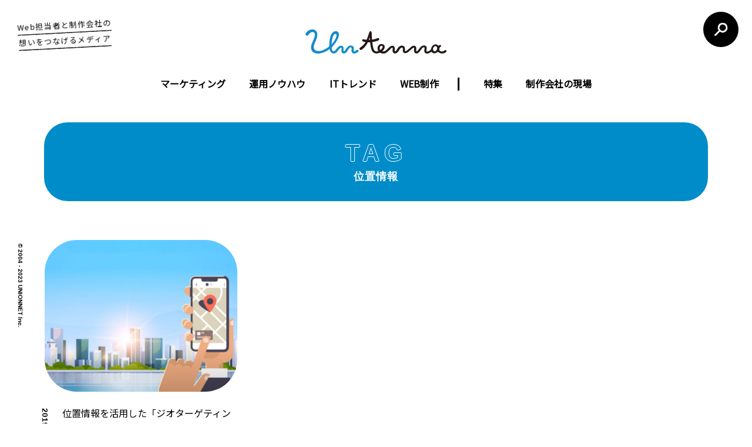

--- FILE ---
content_type: text/html; charset=UTF-8
request_url: https://magazine.unionnet.jp/tag/%E4%BD%8D%E7%BD%AE%E6%83%85%E5%A0%B1/
body_size: 11844
content:
<!DOCTYPE html>
<html prefix="og: http://ogp.me/ns#" lang="ja">
<head>
<!-- Google Tag Manager -->
<script>(function(w,d,s,l,i){w[l]=w[l]||[];w[l].push({'gtm.start':
new Date().getTime(),event:'gtm.js'});var f=d.getElementsByTagName(s)[0],
j=d.createElement(s),dl=l!='dataLayer'?'&l='+l:'';j.async=true;j.src=
'https://www.googletagmanager.com/gtm.js?id='+i+dl;f.parentNode.insertBefore(j,f);
})(window,document,'script','dataLayer','GTM-5JLXFS');</script>
<!-- End Google Tag Manager -->
<meta charset="UTF-8">
<meta name="robots" content="index,follow">
<meta name="SKYPE_TOOLBAR" content="SKYPE_TOOLBAR_PARSER_COMPATIBLE">
<meta name="format-detection" content="telephone=no">
<meta name="viewport" content="width=device-width, initial-scale=1">
<link rel="shortcut icon" type="image/vnd.microsoft.icon" href="https://magazine.unionnet.jp/favicon.ico">
<link rel="icon" type="image/vnd.microsoft.icon" href="https://magazine.unionnet.jp/favicon.ico">
<link rel="shortcut icon" type="image/x-icon" href="https://magazine.unionnet.jp/favicon.ico">
<link rel="apple-touch-icon-precomposed" sizes="76x76" href="https://magazine.unionnet.jp/webclip.png">
<meta name='robots' content='index, follow, max-image-preview:large, max-snippet:-1, max-video-preview:-1' />

	<!-- This site is optimized with the Yoast SEO plugin v26.8 - https://yoast.com/product/yoast-seo-wordpress/ -->
	<title>位置情報 Archives ｜untenna（アンテナ）</title>
	<link rel="canonical" href="https://magazine.unionnet.jp/tag/位置情報/" />
	<meta property="og:locale" content="ja_JP" />
	<meta property="og:type" content="article" />
	<meta property="og:title" content="位置情報 Archives ｜untenna（アンテナ）" />
	<meta property="og:url" content="https://magazine.unionnet.jp/tag/位置情報/" />
	<meta property="og:site_name" content="untenna（アンテナ）- Web担当者と制作会社の想いをつなげるメディア" />
	<meta property="og:image" content="https://magazine.unionnet.jp/wp/wp-content/uploads/2020/11/ogp.jpg" />
	<meta property="og:image:width" content="1200" />
	<meta property="og:image:height" content="630" />
	<meta property="og:image:type" content="image/jpeg" />
	<meta name="twitter:card" content="summary_large_image" />
	<script type="application/ld+json" class="yoast-schema-graph">{"@context":"https://schema.org","@graph":[{"@type":"CollectionPage","@id":"https://magazine.unionnet.jp/tag/%e4%bd%8d%e7%bd%ae%e6%83%85%e5%a0%b1/","url":"https://magazine.unionnet.jp/tag/%e4%bd%8d%e7%bd%ae%e6%83%85%e5%a0%b1/","name":"位置情報 Archives ｜untenna（アンテナ）","isPartOf":{"@id":"https://magazine.unionnet.jp/#website"},"primaryImageOfPage":{"@id":"https://magazine.unionnet.jp/tag/%e4%bd%8d%e7%bd%ae%e6%83%85%e5%a0%b1/#primaryimage"},"image":{"@id":"https://magazine.unionnet.jp/tag/%e4%bd%8d%e7%bd%ae%e6%83%85%e5%a0%b1/#primaryimage"},"thumbnailUrl":"https://magazine.unionnet.jp/wp/wp-content/uploads/2019/09/geo-targeting.jpg","breadcrumb":{"@id":"https://magazine.unionnet.jp/tag/%e4%bd%8d%e7%bd%ae%e6%83%85%e5%a0%b1/#breadcrumb"},"inLanguage":"ja"},{"@type":"ImageObject","inLanguage":"ja","@id":"https://magazine.unionnet.jp/tag/%e4%bd%8d%e7%bd%ae%e6%83%85%e5%a0%b1/#primaryimage","url":"https://magazine.unionnet.jp/wp/wp-content/uploads/2019/09/geo-targeting.jpg","contentUrl":"https://magazine.unionnet.jp/wp/wp-content/uploads/2019/09/geo-targeting.jpg","width":1200,"height":640},{"@type":"BreadcrumbList","@id":"https://magazine.unionnet.jp/tag/%e4%bd%8d%e7%bd%ae%e6%83%85%e5%a0%b1/#breadcrumb","itemListElement":[{"@type":"ListItem","position":1,"name":"ホーム","item":"https://magazine.unionnet.jp/"},{"@type":"ListItem","position":2,"name":"位置情報"}]},{"@type":"WebSite","@id":"https://magazine.unionnet.jp/#website","url":"https://magazine.unionnet.jp/","name":"untenna（アンテナ）- Web担当者と制作会社の想いをつなげるメディア","description":"","publisher":{"@id":"https://magazine.unionnet.jp/#organization"},"potentialAction":[{"@type":"SearchAction","target":{"@type":"EntryPoint","urlTemplate":"https://magazine.unionnet.jp/?s={search_term_string}"},"query-input":{"@type":"PropertyValueSpecification","valueRequired":true,"valueName":"search_term_string"}}],"inLanguage":"ja"},{"@type":"Organization","@id":"https://magazine.unionnet.jp/#organization","name":"untenna（アンテナ）｜web担当者と制作会社の想いをつなげるメディア","url":"https://magazine.unionnet.jp/","logo":{"@type":"ImageObject","inLanguage":"ja","@id":"https://magazine.unionnet.jp/#/schema/logo/image/","url":"https://magazine.unionnet.jp/wp/wp-content/uploads/2020/11/ogp.jpg","contentUrl":"https://magazine.unionnet.jp/wp/wp-content/uploads/2020/11/ogp.jpg","width":1200,"height":630,"caption":"untenna（アンテナ）｜web担当者と制作会社の想いをつなげるメディア"},"image":{"@id":"https://magazine.unionnet.jp/#/schema/logo/image/"}}]}</script>
	<!-- / Yoast SEO plugin. -->


<link rel='dns-prefetch' href='//www.googletagmanager.com' />
<link rel="alternate" type="application/rss+xml" title="untenna（アンテナ）- Web担当者と制作会社の想いをつなげるメディア &raquo; フィード" href="https://magazine.unionnet.jp/feed/" />
<link rel="alternate" type="application/rss+xml" title="untenna（アンテナ）- Web担当者と制作会社の想いをつなげるメディア &raquo; コメントフィード" href="https://magazine.unionnet.jp/comments/feed/" />
<style id='wp-img-auto-sizes-contain-inline-css' type='text/css'>
img:is([sizes=auto i],[sizes^="auto," i]){contain-intrinsic-size:3000px 1500px}
/*# sourceURL=wp-img-auto-sizes-contain-inline-css */
</style>
<style id='wp-block-library-inline-css' type='text/css'>
:root{--wp-block-synced-color:#7a00df;--wp-block-synced-color--rgb:122,0,223;--wp-bound-block-color:var(--wp-block-synced-color);--wp-editor-canvas-background:#ddd;--wp-admin-theme-color:#007cba;--wp-admin-theme-color--rgb:0,124,186;--wp-admin-theme-color-darker-10:#006ba1;--wp-admin-theme-color-darker-10--rgb:0,107,160.5;--wp-admin-theme-color-darker-20:#005a87;--wp-admin-theme-color-darker-20--rgb:0,90,135;--wp-admin-border-width-focus:2px}@media (min-resolution:192dpi){:root{--wp-admin-border-width-focus:1.5px}}.wp-element-button{cursor:pointer}:root .has-very-light-gray-background-color{background-color:#eee}:root .has-very-dark-gray-background-color{background-color:#313131}:root .has-very-light-gray-color{color:#eee}:root .has-very-dark-gray-color{color:#313131}:root .has-vivid-green-cyan-to-vivid-cyan-blue-gradient-background{background:linear-gradient(135deg,#00d084,#0693e3)}:root .has-purple-crush-gradient-background{background:linear-gradient(135deg,#34e2e4,#4721fb 50%,#ab1dfe)}:root .has-hazy-dawn-gradient-background{background:linear-gradient(135deg,#faaca8,#dad0ec)}:root .has-subdued-olive-gradient-background{background:linear-gradient(135deg,#fafae1,#67a671)}:root .has-atomic-cream-gradient-background{background:linear-gradient(135deg,#fdd79a,#004a59)}:root .has-nightshade-gradient-background{background:linear-gradient(135deg,#330968,#31cdcf)}:root .has-midnight-gradient-background{background:linear-gradient(135deg,#020381,#2874fc)}:root{--wp--preset--font-size--normal:16px;--wp--preset--font-size--huge:42px}.has-regular-font-size{font-size:1em}.has-larger-font-size{font-size:2.625em}.has-normal-font-size{font-size:var(--wp--preset--font-size--normal)}.has-huge-font-size{font-size:var(--wp--preset--font-size--huge)}.has-text-align-center{text-align:center}.has-text-align-left{text-align:left}.has-text-align-right{text-align:right}.has-fit-text{white-space:nowrap!important}#end-resizable-editor-section{display:none}.aligncenter{clear:both}.items-justified-left{justify-content:flex-start}.items-justified-center{justify-content:center}.items-justified-right{justify-content:flex-end}.items-justified-space-between{justify-content:space-between}.screen-reader-text{border:0;clip-path:inset(50%);height:1px;margin:-1px;overflow:hidden;padding:0;position:absolute;width:1px;word-wrap:normal!important}.screen-reader-text:focus{background-color:#ddd;clip-path:none;color:#444;display:block;font-size:1em;height:auto;left:5px;line-height:normal;padding:15px 23px 14px;text-decoration:none;top:5px;width:auto;z-index:100000}html :where(.has-border-color){border-style:solid}html :where([style*=border-top-color]){border-top-style:solid}html :where([style*=border-right-color]){border-right-style:solid}html :where([style*=border-bottom-color]){border-bottom-style:solid}html :where([style*=border-left-color]){border-left-style:solid}html :where([style*=border-width]){border-style:solid}html :where([style*=border-top-width]){border-top-style:solid}html :where([style*=border-right-width]){border-right-style:solid}html :where([style*=border-bottom-width]){border-bottom-style:solid}html :where([style*=border-left-width]){border-left-style:solid}html :where(img[class*=wp-image-]){height:auto;max-width:100%}:where(figure){margin:0 0 1em}html :where(.is-position-sticky){--wp-admin--admin-bar--position-offset:var(--wp-admin--admin-bar--height,0px)}@media screen and (max-width:600px){html :where(.is-position-sticky){--wp-admin--admin-bar--position-offset:0px}}
/*wp_block_styles_on_demand_placeholder:6981b4c475175*/
/*# sourceURL=wp-block-library-inline-css */
</style>
<style id='classic-theme-styles-inline-css' type='text/css'>
/*! This file is auto-generated */
.wp-block-button__link{color:#fff;background-color:#32373c;border-radius:9999px;box-shadow:none;text-decoration:none;padding:calc(.667em + 2px) calc(1.333em + 2px);font-size:1.125em}.wp-block-file__button{background:#32373c;color:#fff;text-decoration:none}
/*# sourceURL=/wp-includes/css/classic-themes.min.css */
</style>
<link rel='stylesheet' id='hcb-style-css' href='https://magazine.unionnet.jp/wp/wp-content/plugins/highlighting-code-block/build/css/hcb--light.css?ver=2.0.1' type='text/css' media='all' />
<style id='hcb-style-inline-css' type='text/css'>
:root{--hcb--fz--base: 14px}:root{--hcb--fz--mobile: 13px}:root{--hcb--ff:Menlo, Consolas, "Hiragino Kaku Gothic ProN", "Hiragino Sans", Meiryo, sans-serif;}
/*# sourceURL=hcb-style-inline-css */
</style>
<link rel='stylesheet' id='default-css' href='https://magazine.unionnet.jp/assets/css/common.css?ver=6.9' type='text/css' media='all' />

<!-- Google tag (gtag.js) snippet added by Site Kit -->
<!-- Google アナリティクス スニペット (Site Kit が追加) -->
<script type="text/javascript" src="https://www.googletagmanager.com/gtag/js?id=GT-KDBD2FH" id="google_gtagjs-js" async></script>
<script type="text/javascript" id="google_gtagjs-js-after">
/* <![CDATA[ */
window.dataLayer = window.dataLayer || [];function gtag(){dataLayer.push(arguments);}
gtag("set","linker",{"domains":["magazine.unionnet.jp"]});
gtag("js", new Date());
gtag("set", "developer_id.dZTNiMT", true);
gtag("config", "GT-KDBD2FH");
//# sourceURL=google_gtagjs-js-after
/* ]]> */
</script>
<meta name="generator" content="Site Kit by Google 1.171.0" />		<style type="text/css" id="wp-custom-css">
			.p-detail-body h2 { width: 100%; }		</style>
		</head>

<body class="archive tag tag-197 wp-theme-uniontheme">
<!-- Google Tag Manager (noscript) -->
<noscript><iframe src="https://www.googletagmanager.com/ns.html?id=GTM-5JLXFS"
height="0" width="0" style="display:none;visibility:hidden"></iframe></noscript>
<!-- End Google Tag Manager (noscript) -->

<div id="page">
<!--   ヘッダー   -->
<div id="wrap">
  <header class="l-header">
    <a href="/" class="l-header__logo">
      <h1><img src="/assets/img/common/logo.svg" alt="UNTENNA"></h1>
    </a>
    <div class="l-header__copy"><span class="l-header__copy--txt01"><span>W</span><span>e</span><span>b</span><span>担</span><span>当</span><span>者</span><span>と</span><span>制</span><span>作</span><span>会</span><span>社</span><span>の</span></span><span class="l-header__copy--txt02"><span>想</span><span>い</span><span>を</span><span>つ</span><span>な</span><span>げ</span><span>る</span><span>メ</span><span>デ</span><span>ィ</span><span>ア</span></span>
    </div>
    <a href="#" class="l-header-menu u-pc-only notlink">
      <figure class="l-header-menu__ico"><img src="/assets/img/common/ico_search.svg" alt="MENU"></figure>
    </a>
    <div class="l-header-menu-search act u-pc-only">
      <form action="https://magazine.unionnet.jp" method="get" class="l-header-menu-search__form">
        <input type="search" class="l-header-menu-search__field" name="s" placeholder="キーワードを入力">
        <button type="submit" class="l-header-menu-search__submit"></button>
      </form>
    </div>
    <nav class="l-header-menu02 u-pc-only">
      <ul class="l-header-menu02__items">
        <li class="l-header-menu02__item"><a href="https://magazine.unionnet.jp/marketing/" class="l-header-menu02__link--marketing">マーケティング</a></li>
        <li class="l-header-menu02__item"><a href="https://magazine.unionnet.jp/knowhow/" class="l-header-menu02__link--knowhow">運用ノウハウ</a></li>
        <li class="l-header-menu02__item"><a href="https://magazine.unionnet.jp/trends/" class="l-header-menu02__link--trends">ITトレンド</a></li>
        <li class="l-header-menu02__item -separation"><a href="https://magazine.unionnet.jp/web/" class="l-header-menu02__link--web">WEB制作</a></li>
        <li class="l-header-menu02__item"><a href="https://magazine.unionnet.jp/special/" class="l-header-menu02__link--special">特集</a></li>
        <li class="l-header-menu02__item"><a href="https://magazine.unionnet.jp/scene/" class="l-header-menu02__link--scene">制作会社の現場</a></li>
      </ul>
    </nav>
    <p class="l-header__copyright u-pc-only">&copy; 2004 - 2023 UNIONNET Inc.</p>
  </header>
  
  <div id="overlayMenu" class="l-overlay-menu u-sm-only" style="display:none;">
    <div class="l-overlay-menu__inner">
      <form action="/" method="get" class="l-overlay-menu-search">
        <input type="search" class="l-overlay-menu-search__field" placeholder="キーワードを入力">
        <button type="submit" class="l-overlay-menu-search__submit"></button>
      </form>
      <div class="l-overlay-menu-nav03"><a href="https://magazine.unionnet.jp/" class="l-overlay-menu-nav03__link"><img src="/assets/img/common/ico_home.svg" alt="HOME"></a></div>
      <div class="l-overlay-menu-nav01">
        <ul class="l-overlay-menu-nav01__lists">
          <li class="l-overlay-menu-nav01__list"><a href="https://magazine.unionnet.jp/marketing/" class="l-overlay-menu-nav01__link u-marketing"><span class="l-overlay-menu-nav01__txt--en">MARKETING</span><span class="l-overlay-menu-nav01__txt--jp">マーケティング</span>
            <p class="l-overlay-menu-nav01__txt">ブランディングをはじめ、SEO、広告出稿、SMM、LPO、EFOなどWEBマーケティングを中心にご紹介。</p>
            </a></li>
            <li class="l-overlay-menu-nav01__list"><a href="https://magazine.unionnet.jp/knowhow/" class="l-overlay-menu-nav01__link u-knowhow"><span class="l-overlay-menu-nav01__txt--en">OPERATION</span><span class="l-overlay-menu-nav01__txt--jp">運用ノウハウ</span>
            <p class="l-overlay-menu-nav01__txt">SNS活用やライティング術、写真の撮り方/加工・補正方法などちょっとした時に役立つネタやコツをご紹介。</p>
            </a></li>
            <li class="l-overlay-menu-nav01__list"><a href="https://magazine.unionnet.jp/trends/" class="l-overlay-menu-nav01__link u-trends"><span class="l-overlay-menu-nav01__txt--en">IT TREND</span><span class="l-overlay-menu-nav01__txt--jp">ITトレンド</span>
            <p class="l-overlay-menu-nav01__txt">最新のWEBニュースやサービスなど、WEB界隈において担当者に役立ちそうな情報をお届け。</p>
            </a></li>
          <li class="l-overlay-menu-nav01__list"><a href="https://magazine.unionnet.jp/web/" class="l-overlay-menu-nav01__link u-web"><span class="l-overlay-menu-nav01__txt--en">MAKES WEBSITES</span><span class="l-overlay-menu-nav01__txt--jp">WEB制作</span>
            <p class="l-overlay-menu-nav01__txt">サイトリニューアルや新規サイト立ち上げにあたり、注意すべき点やリニューアル成功のコツをご紹介。</p>
            </a></li>
          <li class="l-overlay-menu-nav01__list"><a href="https://magazine.unionnet.jp/special/" class="l-overlay-menu-nav01__link u-special"><span class="l-overlay-menu-nav01__txt--en">SPECIAL</span><span class="l-overlay-menu-nav01__txt--jp">特集</span>
            <p class="l-overlay-menu-nav01__txt">スタッフの対談や顧客インタビュー、業界人の紹介などWeb制作に関わる特集コンテンツをお届け。</p>
            </a></li>
          <li class="l-overlay-menu-nav01__list"><a href="https://magazine.unionnet.jp/scene/" class="l-overlay-menu-nav01__link u-scene"><span class="l-overlay-menu-nav01__txt--en">SCENE</span><span class="l-overlay-menu-nav01__txt--jp">制作会社の現場</span>
            <p class="l-overlay-menu-nav01__txt">サイト制作〜公開までのプロセスや公開後の運用現場など、普段なかなか垣間見ることのできない制作会社の様子を紹介。</p>
            </a></li>
        </ul>
      </div>
      <div class="l-overlay-menu-nav02">
        <ul class="l-overlay-menu-nav02__lists">
          <li class="l-overlay-menu-nav02__list"><a href="https://magazine.unionnet.jp/outline" class="l-overlay-menu-nav02__link">運営会社について</a></li>
          <li class="l-overlay-menu-nav02__list"><a href="https://magazine.unionnet.jp/about" class="l-overlay-menu-nav02__link">untennaについて</a></li>
          <li class="l-overlay-menu-nav02__list"><a href="https://www.unionnet.jp/contact/" target="_blank" class="l-overlay-menu-nav02__link">お問い合わせ</a></li>
          <li class="l-overlay-menu-nav02__list"><a href="https://magazine.unionnet.jp/terms" class="l-overlay-menu-nav02__link">利用規約</a></li>
        </ul>
      </div>
      <a href="#" id="closeOverlayMenu" class="l-overlay-menu-close notlink toggleMenu"><img src="/assets/img/common/ico_close.svg" alt=""></a>
    </div>
  </div>

	
<!--  コンテンツ	-->
	
  <div class="l-main" id="content">
  
<div class="p-article-wrap01">
    <div class="p-article-wrap01__inner">
    <h1 class="p-article-wrap01__tit02 p-article-wrap01__tit02--tag">
      <span class="p-article-wrap01__tit02--en">TAG</span><span class="p-article-wrap01__tit02--jp">位置情報</span>
    </h1>
    <!--

                      jG,
                       .To.
                       (C
                    .....  (MMMm
                     .?77??!,MMMMM .7777T:
                        .MMMB^(,
                      .MM'dM-  7X.
                      .JMD  dM\   (7C
               ..gNMMMMMMMMMMMMNg.dM]
             .(NMMMMMMMMMMMMMMMMMMMMMMNg,
             .MMMMMMMMMMMMMMMMMMMMMMMMMMMMMNa.
           .MMMMMMM""TMMMMMMMMMMMMMMMMMMMMMMMMe
          dMMMMMMN.+Mb,MMMMMY.x(MMMMMMMMMMMMMMMN.
          .MMMMMMMMMMMM^dMMMM#.H<MMMMMMMMMMMMMMMMMN.
          dMMMMMMMMMMMt(MMMMMF .MMMMMMMMMMMMMMMMMMMN
         .MMMMMMMMMMMM,TMMM#"(,MD.s(D.p,MMMMMMMMMMMMb
         dMMMMMMMMMMMMMNJ(+NMMNJgMNJgMM&JMMMMMMMMMMMM_
        .MMMMMMMMMMMMMMMN(MMMMMMMMMMMMMMMMMMMMMMMMMMM]
        (MMMMMMMMMMMMMM#"5.MMMMMMY!TMMMMMMMMMMMMMMMMMP
        JMMMMMMMMMMMMMMMM=.MMMMMMa.+MMMMMMMMMMMMMMMMM#
        dMM"~7TMMMM#?TWMMMMMMMMMMMMMMMMMMMMMMMMMMMMMM#
        .=.dMM[dMMMMMMNgdMMMNNNeTMMMMMMMMMMMMMMMMMMMMF
       .+MMM"MMMFJMMMMMHHMMFdMMMMF dMJgggMMMMMMMMMMMMMM`
      .MMMMMM,MM`dMMMNggNMMb.TMM= .d#"WMMMMMMMMMMMMMMM'
      dMMMMMM(M^.MMMMMMMMMMMMNNggMMMMMNg.MMMMMMMMMMMM^
      MMMMMM@dN MMMMMMMMMMMMMMMMMMMMMMMMMMMMMMMMMMM@`
      ?MMMMMqMF,MMMMMMMMMMMMMMMMMMMMMMMMMMMMMMMMMM=
       ?MMNMMN.  THMMMMMMMMMMMMMMMMMMMMMMMMMMMMM"
          .TMN,.  ?THMMMMMMMMMMMMMMMMMMMMM#"!
           _TMMa, .MM7T"HMMMMMMMMMM#""`
            .M` .M#   .M@ HN 7MM[
             .M%  dMF   .MF ,M[ .M#
             MMMMMMMNgg-...Mb..MMMMM^
            .MMMMMMMMMMMMMMMMMMMMMMM]
             MMMMMMMM97WMMMMMMMM""9=
            ~MM#=`   THMM#"
           .MMMMM[     .MMMMMx
           ?HMMMM^     (WMMM"`


      ■■■■■■■■■■■■■■■■■■■■■■■■■■■■■■■■■■■■■■■■■■■■■■■■■■■■■■■■■■■■■■■■■■■■■■■■■■■■■■■■■■■■■■■■■■
      ほったくんから　＞ カテゴリのh1の設定はclass="p-article-wrap01__tit02--カテゴリ名"　をつけるらしい。
      （以下カテゴリの例だよ）
      ■■■■■■■■■■■■■■■■■■■■■■■■■■■■■■■■■■■■■■■■■■■■■■■■■■■■■■■■■■■■■■■■■■■■■■■■■■■■■■■■■■■■■■■■■■

      <h1 class="p-article-wrap01__tit02 p-article-wrap01__tit02--special">
        <span class="p-article-wrap01__tit02--en">SPECIAL</span><span class="p-article-wrap01__tit02--jp">特集</span>
      </h1>
      <h1 class="p-article-wrap01__tit02 p-article-wrap01__tit02--knowhow">
        <span class="p-article-wrap01__tit02--en">OPERATION</span><span class="p-article-wrap01__tit02--jp">運用ノウハウ</span>
      </h1>
      <h1 class="p-article-wrap01__tit02 p-article-wrap01__tit02--analysis">
        <span class="p-article-wrap01__tit02--en">ACCESS ANALYSIS</span><span class="p-article-wrap01__tit02--jp">アクセス解析</span>
      </h1>
      <h1 class="p-article-wrap01__tit02 p-article-wrap01__tit02--trends">
        <span class="p-article-wrap01__tit02--en">IT TREND</span><span class="p-article-wrap01__tit02--jp">ITトレンド</span>
      </h1>
      <h1 class="p-article-wrap01__tit02 p-article-wrap01__tit02--web">
        <span class="p-article-wrap01__tit02--en">MAKES WEBSITES</span><span class="p-article-wrap01__tit02--jp">WEB制作</span>
      </h1>
-->

        <ul class="p-article">
      <!--START list-post.php-->
<li class="p-article-item"><a href="https://magazine.unionnet.jp/marketing/ad/geo-targeting/" class="p-article-item__link">
  <figure class="p-article-item__photo">
		  	<img src="https://magazine.unionnet.jp/wp/wp-content/uploads/2019/09/geo-targeting-660x520.jpg" alt="サムネイル">
  		</figure>
  <div class="p-article-item__txtbox"> <span class="p-article-item__date">2019.09.02</span>
    <p class="p-article-item__name">位置情報を活用した「ジオターゲティング広告」は、誰に向けてどう使うのがベストなのか？</p>
		    <span class="p-article-item__cat u-trends">
			ITトレンド</span>
		    <span class="p-article-item__cat u-marketing">
			インターネット広告</span>
		  </div>
</a></li>
<!--END list-post.php-->
    </ul>
    <div class="p-pagenavi">
                </div>
      </div>
</div>

<!-- START popular-article.php -->
<section class="p-popular">
    <div class="p-popular__hottakun u-pc-only">
        <div class="p-popular__hottakun--pic">
            <div class="p-popular__hottakun--illust01"></div>
            <div class="p-popular__hottakun--illust02"></div>
            <div class="p-popular__hottakun--illust03"></div>
        </div>
    </div>
    <div class="p-popular__head">
      <ul class="p-popular-menu">
        <li class=""><a href="#" class="p-popular-menu__link act notlink" data-name="ranking01"><span>最新ランキング</span></a></li>
        <li class=""><a href="#" class="p-popular-menu__link notlink" data-name="ranking02"><span>歴代ランキング</span></a></li>
      </ul>
    </div>
    
    <div class="p-popular__innerwrap">

      <div class="p-popular__inner">
        <h2 class="p-popular__tit"><span class="p-popular__tit--en">POPULAR ARTICLES</span><span class="p-popular__tit--jp">人気記事</span></h2>
                <div class="p-popular__ranking01">
          <div class="p-article-swiper">
            <div class="swiper-wrapper">
                            <div class="swiper-slide" data-views="209505">
                <div class="p-article-item p-article-item--popular">
                  <a href="https://magazine.unionnet.jp/knowhow/quotation-rules/" class="p-article-item__link">
                    <figure class="p-article-item__photo">
                                            <img src="https://magazine.unionnet.jp/wp/wp-content/uploads/2021/09/quota01-660x520.jpg" alt="サムネイル">
                                          </figure>
                                        <span class="p-article-item__rank"><span class="p-article-item__rank--num">1</span>
                    <span class="p-article-item__rank--en">ST</span></span>
                                        <p class="p-article-item__name">「引用」「転載」「出典」の違い。制作者が知っておきたい著作権の定義とルール</p>
                                        <span class="p-article-item__cat u-knowhow">運用ノウハウ</span>                  </a>
                </div>
              </div>
                            <div class="swiper-slide" data-views="107140">
                <div class="p-article-item p-article-item--popular">
                  <a href="https://magazine.unionnet.jp/web/copyright/" class="p-article-item__link">
                    <figure class="p-article-item__photo">
                                            <img src="https://magazine.unionnet.jp/wp/wp-content/uploads/2021/07/copyright01-660x520.jpg" alt="サムネイル">
                                          </figure>
                                        <span class="p-article-item__rank"><span class="p-article-item__rank--num">2</span>
                    <span class="p-article-item__rank--en">ND</span></span>
                                        <p class="p-article-item__name">Webサイト制作・Webデザインにまつわる「著作権」とは</p>
                                        <span class="p-article-item__cat u-web">Web制作</span>                  </a>
                </div>
              </div>
                            <div class="swiper-slide" data-views="104331">
                <div class="p-article-item p-article-item--popular">
                  <a href="https://magazine.unionnet.jp/web/table-sp-layout/" class="p-article-item__link">
                    <figure class="p-article-item__photo">
                                            <img src="https://magazine.unionnet.jp/wp/wp-content/uploads/2021/08/table2021-660x520.jpg" alt="サムネイル">
                                          </figure>
                                        <span class="p-article-item__rank"><span class="p-article-item__rank--num">3</span>
                    <span class="p-article-item__rank--en">RD</span></span>
                                        <p class="p-article-item__name">コピペOK！CSSで作るtableのレスポンシブ対応【用途別】</p>
                                        <span class="p-article-item__cat u-web">Web制作</span>                  </a>
                </div>
              </div>
                            <div class="swiper-slide" data-views="51206">
                <div class="p-article-item p-article-item--popular">
                  <a href="https://magazine.unionnet.jp/scene/knowledge/imageboard/" class="p-article-item__link">
                    <figure class="p-article-item__photo">
                                            <img src="https://magazine.unionnet.jp/wp/wp-content/uploads/2021/09/imageboard_kv02-660x520.jpg" alt="サムネイル">
                                          </figure>
                                        <span class="p-article-item__rank"><span class="p-article-item__rank--num">4</span>
                    <span class="p-article-item__rank--en">TH</span></span>
                                        <p class="p-article-item__name">Web制作の現場で「イメージボード」を活用し、実感した3つのこと</p>
                                        <span class="p-article-item__cat u-scene">社内の取り組み</span>                  </a>
                </div>
              </div>
                            <div class="swiper-slide" data-views="22579">
                <div class="p-article-item p-article-item--popular">
                  <a href="https://magazine.unionnet.jp/knowhow/telework-laptop/" class="p-article-item__link">
                    <figure class="p-article-item__photo">
                                            <img src="https://magazine.unionnet.jp/wp/wp-content/uploads/2021/11/telework-laptop00-660x520.jpg" alt="サムネイル">
                                          </figure>
                                        <span class="p-article-item__rank"><span class="p-article-item__rank--num">5</span>
                    <span class="p-article-item__rank--en">TH</span></span>
                                        <p class="p-article-item__name">在宅勤務（テレワーク）に最適なノートパソコンを職種別に紹介</p>
                                        <span class="p-article-item__cat u-knowhow">運用ノウハウ</span>                  </a>
                </div>
              </div>
                          </div>
            <div class="swiper-button-prev"></div>
            <div class="swiper-button-next"></div>
          </div>
        </div>          
                <div class="p-popular__ranking02" style="display:none;">
          <div class="p-article-swiper">
            <div class="swiper-wrapper">
                            <div class="swiper-slide" data-views="209505">
                <div class="p-article-item p-article-item--popular">
                  <a href="https://magazine.unionnet.jp/knowhow/quotation-rules/" class="p-article-item__link">
                    <figure class="p-article-item__photo">
                                            <img src="https://magazine.unionnet.jp/wp/wp-content/uploads/2021/09/quota01-660x520.jpg" alt="サムネイル">
                                          </figure>
                                        <span class="p-article-item__rank"><span class="p-article-item__rank--num">1</span>
                    <span class="p-article-item__rank--en">ST</span></span>
                                        <p class="p-article-item__name">「引用」「転載」「出典」の違い。制作者が知っておきたい著作権の定義とルール</p>
                                        <span class="p-article-item__cat u-knowhow">運用ノウハウ</span>                  </a>
                </div>
              </div>
                            <div class="swiper-slide" data-views="107140">
                <div class="p-article-item p-article-item--popular">
                  <a href="https://magazine.unionnet.jp/web/copyright/" class="p-article-item__link">
                    <figure class="p-article-item__photo">
                                            <img src="https://magazine.unionnet.jp/wp/wp-content/uploads/2021/07/copyright01-660x520.jpg" alt="サムネイル">
                                          </figure>
                                        <span class="p-article-item__rank"><span class="p-article-item__rank--num">2</span>
                    <span class="p-article-item__rank--en">ND</span></span>
                                        <p class="p-article-item__name">Webサイト制作・Webデザインにまつわる「著作権」とは</p>
                                        <span class="p-article-item__cat u-web">Web制作</span>                  </a>
                </div>
              </div>
                            <div class="swiper-slide" data-views="104331">
                <div class="p-article-item p-article-item--popular">
                  <a href="https://magazine.unionnet.jp/web/table-sp-layout/" class="p-article-item__link">
                    <figure class="p-article-item__photo">
                                            <img src="https://magazine.unionnet.jp/wp/wp-content/uploads/2021/08/table2021-660x520.jpg" alt="サムネイル">
                                          </figure>
                                        <span class="p-article-item__rank"><span class="p-article-item__rank--num">3</span>
                    <span class="p-article-item__rank--en">RD</span></span>
                                        <p class="p-article-item__name">コピペOK！CSSで作るtableのレスポンシブ対応【用途別】</p>
                                        <span class="p-article-item__cat u-web">Web制作</span>                  </a>
                </div>
              </div>
                            <div class="swiper-slide" data-views="51206">
                <div class="p-article-item p-article-item--popular">
                  <a href="https://magazine.unionnet.jp/scene/knowledge/imageboard/" class="p-article-item__link">
                    <figure class="p-article-item__photo">
                                            <img src="https://magazine.unionnet.jp/wp/wp-content/uploads/2021/09/imageboard_kv02-660x520.jpg" alt="サムネイル">
                                          </figure>
                                        <span class="p-article-item__rank"><span class="p-article-item__rank--num">4</span>
                    <span class="p-article-item__rank--en">TH</span></span>
                                        <p class="p-article-item__name">Web制作の現場で「イメージボード」を活用し、実感した3つのこと</p>
                                        <span class="p-article-item__cat u-scene">社内の取り組み</span>                  </a>
                </div>
              </div>
                            <div class="swiper-slide" data-views="26765">
                <div class="p-article-item p-article-item--popular">
                  <a href="https://magazine.unionnet.jp/knowhow/win-mac/" class="p-article-item__link">
                    <figure class="p-article-item__photo">
                                            <img src="https://magazine.unionnet.jp/wp/wp-content/uploads/2018/04/win-mac02-660x520.jpg" alt="サムネイル">
                                          </figure>
                                        <span class="p-article-item__rank"><span class="p-article-item__rank--num">5</span>
                    <span class="p-article-item__rank--en">TH</span></span>
                                        <p class="p-article-item__name">業務として最適なのは？WindowsとMacの比較、メリット・デメリット</p>
                                        <span class="p-article-item__cat u-knowhow">運用ノウハウ</span>                  </a>
                </div>
              </div>
                          </div>
            <div class="swiper-button-prev"></div>
            <div class="swiper-button-next"></div>
          </div>
        </div>      </div>
    </div>
    <div class="p-popular__hottakunsp u-sm-only">
        <div class="p-popular__hottakunsp--illust01"></div>
        <div class="p-popular__hottakunsp--illust02"></div>
        <div class="p-popular__hottakunsp--illust03"></div>
    </div>
</section>
<!-- END popular-article.php -->


<section class="p-tags01">
  <h2 class="p-tags01__tit"><span>TAGS</span></h2>
  <div class="p-tags01__inner">
    <ul class="p-tags-lists" data-scroll>
            <li class="p-tags-list"><a href="https://magazine.unionnet.jp/tag/web%e5%88%b6%e4%bd%9c"><span>WEB制作</span></a></li>
            <li class="p-tags-list"><a href="https://magazine.unionnet.jp/tag/%e4%b8%ad%e5%b0%8f%e4%bc%81%e6%a5%ad"><span>中小企業</span></a></li>
            <li class="p-tags-list"><a href="https://magazine.unionnet.jp/tag/web%e6%8b%85%e5%bd%93%e8%80%85"><span>WEB担当者</span></a></li>
            <li class="p-tags-list"><a href="https://magazine.unionnet.jp/tag/%e3%82%a2%e3%82%af%e3%82%bb%e3%82%b9%e8%a7%a3%e6%9e%90"><span>アクセス解析</span></a></li>
            <li class="p-tags-list"><a href="https://magazine.unionnet.jp/tag/web%e5%88%b6%e4%bd%9c%e4%bc%9a%e7%a4%be"><span>WEB制作会社</span></a></li>
            <li class="p-tags-list"><a href="https://magazine.unionnet.jp/tag/wordpress"><span>WordPress</span></a></li>
            <li class="p-tags-list"><a href="https://magazine.unionnet.jp/tag/%e3%83%a9%e3%82%a4%e3%83%86%e3%82%a3%e3%83%b3%e3%82%b0"><span>ライティング</span></a></li>
            <li class="p-tags-list"><a href="https://magazine.unionnet.jp/tag/seo"><span>SEO</span></a></li>
            <li class="p-tags-list"><a href="https://magazine.unionnet.jp/tag/%e3%83%87%e3%82%b6%e3%82%a4%e3%83%8a%e3%83%bc"><span>デザイナー</span></a></li>
            <li class="p-tags-list"><a href="https://magazine.unionnet.jp/tag/%e6%af%94%e8%bc%83"><span>比較</span></a></li>
            <li class="p-tags-list"><a href="https://magazine.unionnet.jp/tag/%e5%85%a5%e7%a4%be%e3%82%a8%e3%83%b3%e3%83%88%e3%83%aa"><span>入社エントリ</span></a></li>
            <li class="p-tags-list"><a href="https://magazine.unionnet.jp/tag/%e3%82%b5%e3%82%a4%e3%83%88%e6%94%b9%e5%96%84"><span>サイト改善</span></a></li>
            <li class="p-tags-list"><a href="https://magazine.unionnet.jp/tag/%e3%82%a2%e3%83%8a%e3%83%aa%e3%83%86%e3%82%a3%e3%82%af%e3%82%b9"><span>アナリティクス</span></a></li>
            <li class="p-tags-list"><a href="https://magazine.unionnet.jp/tag/%e3%83%9e%e3%83%bc%e3%82%b1%e3%83%86%e3%82%a3%e3%83%b3%e3%82%b0"><span>マーケティング</span></a></li>
            <li class="p-tags-list"><a href="https://magazine.unionnet.jp/tag/%e3%83%aa%e3%83%8b%e3%83%a5%e3%83%bc%e3%82%a2%e3%83%ab"><span>リニューアル</span></a></li>
            <li class="p-tags-list"><a href="https://magazine.unionnet.jp/tag/%e6%8e%a1%e7%94%a8"><span>採用</span></a></li>
            <li class="p-tags-list"><a href="https://magazine.unionnet.jp/tag/llmo"><span>LLMO</span></a></li>
            <li class="p-tags-list"><a href="https://magazine.unionnet.jp/tag/%e8%ac%9b%e5%ba%a7"><span>講座</span></a></li>
            <li class="p-tags-list"><a href="https://magazine.unionnet.jp/tag/%e8%b3%87%e6%a0%bc"><span>資格</span></a></li>
            <li class="p-tags-list"><a href="https://magazine.unionnet.jp/tag/aio"><span>AIO</span></a></li>
            <li class="p-tags-list"><a href="https://magazine.unionnet.jp/tag/%e7%84%a1%e6%96%99"><span>無料</span></a></li>
            <li class="p-tags-list"><a href="https://magazine.unionnet.jp/tag/twitter"><span>Twitter</span></a></li>
            <li class="p-tags-list"><a href="https://magazine.unionnet.jp/tag/web%e3%82%b5%e3%82%a4%e3%83%88"><span>WEBサイト</span></a></li>
            <li class="p-tags-list"><a href="https://magazine.unionnet.jp/tag/%e3%82%a8%e3%83%b3%e3%82%b8%e3%83%8b%e3%82%a2"><span>エンジニア</span></a></li>
            <li class="p-tags-list"><a href="https://magazine.unionnet.jp/tag/%e3%82%b5%e3%83%bc%e3%83%81%e3%82%b3%e3%83%b3%e3%82%bd%e3%83%bc%e3%83%ab"><span>サーチコンソール</span></a></li>
            <li class="p-tags-list"><a href="https://magazine.unionnet.jp/tag/poc"><span>PoC</span></a></li>
            <li class="p-tags-list"><a href="https://magazine.unionnet.jp/tag/%e7%94%9f%e6%88%90ai"><span>生成AI</span></a></li>
            <li class="p-tags-list"><a href="https://magazine.unionnet.jp/tag/%e3%82%b3%e3%83%bc%e3%83%9d%e3%83%ac%e3%83%bc%e3%83%88%e3%82%b5%e3%82%a4%e3%83%88"><span>コーポレートサイト</span></a></li>
            <li class="p-tags-list"><a href="https://magazine.unionnet.jp/tag/%e3%82%bb%e3%83%9f%e3%83%8a%e3%83%bc"><span>セミナー</span></a></li>
            <li class="p-tags-list"><a href="https://magazine.unionnet.jp/tag/%e6%a5%ad%e8%80%85%e9%81%b8%e5%ae%9a"><span>業者選定</span></a></li>
            <li class="p-tags-list"><a href="https://magazine.unionnet.jp/tag/web%e3%83%a9%e3%82%a4%e3%83%86%e3%82%a3%e3%83%b3%e3%82%b0"><span>Webライティング</span></a></li>
            <li class="p-tags-list"><a href="https://magazine.unionnet.jp/tag/%e3%83%95%e3%83%ac%e3%83%bc%e3%83%a0%e3%83%af%e3%83%bc%e3%82%af"><span>フレームワーク</span></a></li>
            <li class="p-tags-list"><a href="https://magazine.unionnet.jp/tag/%e8%bb%a2%e8%81%b7"><span>転職</span></a></li>
            <li class="p-tags-list"><a href="https://magazine.unionnet.jp/tag/seo%e5%af%be%e7%ad%96"><span>SEO対策</span></a></li>
            <li class="p-tags-list"><a href="https://magazine.unionnet.jp/tag/%e3%82%a4%e3%83%b3%e3%82%bf%e3%83%bc%e3%83%8d%e3%83%83%e3%83%88%e5%ba%83%e5%91%8a"><span>インターネット広告</span></a></li>
            <li class="p-tags-list"><a href="https://magazine.unionnet.jp/tag/%e5%88%b6%e4%bd%9c%e3%81%ae%e7%8f%be%e5%a0%b4"><span>制作の現場</span></a></li>
            <li class="p-tags-list"><a href="https://magazine.unionnet.jp/tag/%e6%96%87%e7%ab%a0%e5%8a%9b"><span>文章力</span></a></li>
            <li class="p-tags-list"><a href="https://magazine.unionnet.jp/tag/sns"><span>SNS</span></a></li>
            <li class="p-tags-list"><a href="https://magazine.unionnet.jp/tag/google"><span>Google</span></a></li>
            <li class="p-tags-list"><a href="https://magazine.unionnet.jp/tag/web%e3%83%9e%e3%83%bc%e3%82%b1%e3%83%86%e3%82%a3%e3%83%b3%e3%82%b0"><span>Webマーケティング</span></a></li>
            <li class="p-tags-list"><a href="https://magazine.unionnet.jp/tag/%e3%82%b9%e3%82%bf%e3%83%83%e3%83%95%e3%82%a4%e3%83%b3%e3%82%bf%e3%83%93%e3%83%a5%e3%83%bc"><span>スタッフインタビュー</span></a></li>
            <li class="p-tags-list"><a href="https://magazine.unionnet.jp/tag/%e6%a4%9c%e7%b4%a2%e3%82%a8%e3%83%b3%e3%82%b8%e3%83%b3"><span>検索エンジン</span></a></li>
            <li class="p-tags-list"><a href="https://magazine.unionnet.jp/tag/%e3%82%bb%e3%82%ad%e3%83%a5%e3%83%aa%e3%83%86%e3%82%a3"><span>セキュリティ</span></a></li>
            <li class="p-tags-list"><a href="https://magazine.unionnet.jp/tag/%e5%ad%a6%e6%a0%a1%e3%82%b5%e3%82%a4%e3%83%88"><span>学校サイト</span></a></li>
            <li class="p-tags-list"><a href="https://magazine.unionnet.jp/tag/%e3%83%87%e3%82%a3%e3%83%ac%e3%82%af%e3%82%bf%e3%83%bc"><span>ディレクター</span></a></li>
            <li class="p-tags-list"><a href="https://magazine.unionnet.jp/tag/sns%e5%ba%83%e5%91%8a"><span>SNS広告</span></a></li>
            <li class="p-tags-list"><a href="https://magazine.unionnet.jp/tag/ga4"><span>GA4</span></a></li>
            <li class="p-tags-list"><a href="https://magazine.unionnet.jp/tag/%e3%83%96%e3%83%ad%e3%82%b0"><span>ブログ</span></a></li>
            <li class="p-tags-list"><a href="https://magazine.unionnet.jp/tag/%e6%a0%aa%e5%bc%8f%e4%bc%9a%e7%a4%be%e3%83%a6%e3%83%8b%e3%82%aa%e3%83%b3%e3%83%8d%e3%83%83%e3%83%88"><span>株式会社ユニオンネット</span></a></li>
            <li class="p-tags-list"><a href="https://magazine.unionnet.jp/tag/ma"><span>MA</span></a></li>
            <li class="p-tags-list"><a href="https://magazine.unionnet.jp/tag/bi%e3%83%84%e3%83%bc%e3%83%ab"><span>BIツール</span></a></li>
            <li class="p-tags-list"><a href="https://magazine.unionnet.jp/tag/%e5%9c%a8%e5%ae%85%e5%8b%a4%e5%8b%99"><span>在宅勤務</span></a></li>
            <li class="p-tags-list"><a href="https://magazine.unionnet.jp/tag/%e6%a5%ad%e5%8b%99%e5%8a%b9%e7%8e%87%e5%8c%96"><span>業務効率化</span></a></li>
            <li class="p-tags-list"><a href="https://magazine.unionnet.jp/tag/%e3%83%86%e3%83%ac%e3%83%af%e3%83%bc%e3%82%af"><span>テレワーク</span></a></li>
            <li class="p-tags-list"><a href="https://magazine.unionnet.jp/tag/photoshop"><span>Photoshop</span></a></li>
            <li class="p-tags-list"><a href="https://magazine.unionnet.jp/tag/%e3%82%ab%e3%82%b9%e3%82%bf%e3%83%9e%e3%83%bc%e3%82%b5%e3%83%9d%e3%83%bc%e3%83%88"><span>カスタマーサポート</span></a></li>
            <li class="p-tags-list"><a href="https://magazine.unionnet.jp/tag/%e7%8b%ac%e5%ad%a6"><span>独学</span></a></li>
            <li class="p-tags-list"><a href="https://magazine.unionnet.jp/tag/unionnet-inc"><span>UNIONNET Inc.</span></a></li>
            <li class="p-tags-list"><a href="https://magazine.unionnet.jp/tag/5g"><span>5G</span></a></li>
            <li class="p-tags-list"><a href="https://magazine.unionnet.jp/tag/%e6%a4%9c%e7%b4%a2%e3%82%a8%e3%83%b3%e3%82%b8%e3%83%b3%e6%9c%80%e9%81%a9%e5%8c%96"><span>検索エンジン最適化</span></a></li>
            <li class="p-tags-list"><a href="https://magazine.unionnet.jp/tag/sns%e6%b4%bb%e7%94%a8"><span>SNS活用</span></a></li>
            <li class="p-tags-list"><a href="https://magazine.unionnet.jp/tag/%e6%8e%a1%e7%94%a8%e3%82%b5%e3%82%a4%e3%83%88"><span>採用サイト</span></a></li>
            <li class="p-tags-list"><a href="https://magazine.unionnet.jp/tag/%e3%83%9e%e3%83%bc%e3%82%b1%e3%82%bf%e3%83%bc"><span>マーケター</span></a></li>
            <li class="p-tags-list"><a href="https://magazine.unionnet.jp/tag/%e3%83%86%e3%82%af%e3%83%8b%e3%83%83%e3%82%af"><span>テクニック</span></a></li>
            <li class="p-tags-list"><a href="https://magazine.unionnet.jp/tag/%e8%91%97%e4%bd%9c%e6%a8%a9"><span>著作権</span></a></li>
          </ul>
  </div>
</section>


</div><!-- .l-main #content -->

<!--     フッター   -->
<footer class="l-footer">
  <div class="l-footer01">
    <p class="l-footer01__txt">untenna（アンテナ）では、Web制作やWeb運用に関するノウハウ、知っていると得をする豆知識など、制作会社の現場やその中で働くスタッフの考えを発信しています。</p>
  </div>
  <div class="l-footer02">
    <ul class="l-footer02-menu">
      <li class="l-footer02-menu__link"><a href="https://magazine.unionnet.jp/outline/">運営会社について</a></li>
      <li class="l-footer02-menu__link"><a href="https://magazine.unionnet.jp/about/">untennaについて</a></li>
            <li class="l-footer02-menu__link"><a href="https://magazine.unionnet.jp/terms/">利用規約</a></li>
    </ul>
  </div>
  <div class="l-footer03">
    <div class="l-footer03__box01">
      <div class="l-footer03__tit">CONTACT</div>
      <p class="l-footer03__txt">WEBに関することなら何でもご相談ください。</p>
      <a href="https://www.unionnet.jp/contact/" class="l-footer03__btn" target="_blank" rel="noopener">お問い合わせフォーム </a>
    </div>
    <div class="l-footer03__box01 l-footer03__box01--type02">
      <div class="l-footer03__inner02">
        <div class="l-footer03__logo"><a href="https://www.unionnet.jp/" target="_blank" rel="noopener">
            <figure class="l-footer03__logo--photo"><img src="/assets/img/common/logo_02.svg" alt="株式会社ユニオンネット"></figure><span class="l-footer03__logo--name">運営会社／株式会社ユニオンネット</span>
          </a>
        </div>
        <ul class="l-footer03-menu">
          <li class="l-footer03-menu__link"><a href="https://www.unionnet.jp/concept/" target="_blank" rel="noopener">コンセプト</a></li>
          <li class="l-footer03-menu__link"><a href="https://www.unionnet.jp/website/" target="_blank" rel="noopener">ウェブサイト制作</a></li>
          <li class="l-footer03-menu__link"><a href="https://www.unionnet.jp/company/" target="_blank" rel="noopener">会社概要</a></li>
          <li class="l-footer03-menu__link"><a href="https://www.unionnet.jp/listing/" target="_blank" rel="noopener">ウェブ広告運営代行</a></li>
          <li class="l-footer03-menu__link"><a href="https://www.unionnet.jp/works/" target="_blank" rel="noopener">制作実績</a></li>
          <li class="l-footer03-menu__link"><a href="https://www.unionnet.jp/consulting/" target="_blank" rel="noopener">ウェブコンサルティング</a></li>
        </ul>
        <ul class="l-footer03-sns">
          <li class="l-footer03-sns__link"><a href="https://www.instagram.com/unionnet.days/" target="_blank" rel="noopener"><img src="/assets/img/common/ico_ig.svg" alt="Instagram"></a></li>
                    <li class="l-footer03-sns__link"><a href="https://www.facebook.com/unionnetjp" target="_blank" rel="noopener"><img src="/assets/img/common/ico_fb.svg" alt="Facebook"></a></li>
        </ul>
      </div>
    </div>
  </div>
  <div class="l-footer04">
    <h1 class="l-footer04__logo">
      <a href="/"><img src="/assets/img/common/logo.svg" alt="UNTENNA"> </a>
    </h1>
    <p class="l-footer04__copy"> &copy; 2004 - 2026 UNIONNET Inc. </p>
  </div>
</footer>

<!-- <a href="#" class="p-pagetopbtn u-pc-only"></a> -->
<!-- <a href="#" id="backToTop" class="p-pagetopbtn u-sm-only"> <img src="/assets/img/common/btn_pagetop.svg" alt="PageTop"></a> -->
<div id="toggleMenu" class="p-menubtn u-sm-only toggleMenu notlink"> <img src="/assets/img/common/btn_menu.svg" alt=""></div>

<!-- / #wrap -->
</div>

<script type="speculationrules">
{"prefetch":[{"source":"document","where":{"and":[{"href_matches":"/*"},{"not":{"href_matches":["/wp/wp-*.php","/wp/wp-admin/*","/wp/wp-content/uploads/*","/wp/wp-content/*","/wp/wp-content/plugins/*","/wp/wp-content/themes/uniontheme/*","/*\\?(.+)"]}},{"not":{"selector_matches":"a[rel~=\"nofollow\"]"}},{"not":{"selector_matches":".no-prefetch, .no-prefetch a"}}]},"eagerness":"conservative"}]}
</script>
<script type="text/javascript" id="quicklink-js-before">
/* <![CDATA[ */
var quicklinkOptions = {"el":"","urls":[],"timeout":2000,"timeoutFn":"requestIdleCallback","priority":false,"origins":["magazine.unionnet.jp"],"ignores":["feed\\=","\\\/feed\\\/","^https?:\\\/\\\/[^\\\/]+\\\/tag\\\/%E4%BD%8D%E7%BD%AE%E6%83%85%E5%A0%B1\\\/(#.*)?$","^https\\:\\\/\\\/magazine\\.unionnet\\.jp\\\/wp\\\/wp\\-admin\\\/","^https\\:\\\/\\\/magazine\\.unionnet\\.jp\\\/wp[^?#]+\\.php","\\\/wp\\\/wp\\-content",".*\\?.+"]};
//# sourceURL=quicklink-js-before
/* ]]> */
</script>
<script type="text/javascript" src="https://magazine.unionnet.jp/wp/wp-content/plugins/quicklink/quicklink.min.js?ver=0.10.0" id="quicklink-js" async></script>
<script type="text/javascript" src="https://code.jquery.com/jquery-3.4.1.min.js?ver=6.9" id="jquery-js"></script>
<script type="text/javascript" src="https://magazine.unionnet.jp/wp/wp-content/plugins/table-of-contents-plus/front.min.js?ver=2411.1" id="toc-front-js"></script>
<script type="text/javascript" src="https://magazine.unionnet.jp/wp/wp-content/plugins/highlighting-code-block/assets/js/prism.js?ver=2.0.1" id="hcb-prism-js"></script>
<script type="text/javascript" src="https://magazine.unionnet.jp/wp/wp-includes/js/clipboard.min.js?ver=2.0.11" id="clipboard-js"></script>
<script type="text/javascript" id="hcb-script-js-extra">
/* <![CDATA[ */
var hcbVars = {"showCopyBtn":"1","copyBtnLabel":"\u30b3\u30fc\u30c9\u3092\u30af\u30ea\u30c3\u30d7\u30dc\u30fc\u30c9\u306b\u30b3\u30d4\u30fc\u3059\u308b"};
//# sourceURL=hcb-script-js-extra
/* ]]> */
</script>
<script type="text/javascript" src="https://magazine.unionnet.jp/wp/wp-content/plugins/highlighting-code-block/build/js/hcb_script.js?ver=2.0.1" id="hcb-script-js"></script>
<script type="text/javascript" src="https://magazine.unionnet.jp/assets/js/bundle.js?ver=6.9" id="bundle-js-js"></script>
<script type="text/javascript" src="https://cdn.jsdelivr.net/npm/swiper@5.3.8/js/swiper.min.js?ver=6.9" id="swiper_scripts-js"></script>
<script type="text/javascript" src="https://cdn.rawgit.com/google/code-prettify/master/loader/run_prettify.js?ver=6.9" id="code_scripts-js"></script>

<script>
   if (document.getElementById('mv-slider') !== null) {
    var hotta = document.querySelector('#mv-slider .p-main-visual01__hottakun')
    var swiper = new Swiper('#mv-slider .swiper-container', {
      //effect: 'fade',
      loop: true,
      speed: 1000,
      autoplay: {
        delay: 5000,
      },
      navigation: {
        nextEl: '.swiper-button-next',
        prevEl: '.swiper-button-prev',
      },
      pagination: {
        el: '.swiper-pagination',
        clickable: true //この行を追記する
      },
      on: {
        slideChange: function () {},
        slideChangeTransitionStart: function () {
          hotta.classList.remove('is-act')
        },
        slideChangeTransitionEnd: function () {
          hotta.classList.add('is-act')
        }
      },

    });
  }
  var
    swiper2 =
    new
  Swiper('.p-article-swiper', {
    loop: false,
    speed: 1000,
    width: 170,
    slidesPerView: 1,
    breakpoints: {
      768: {
        loop: false,
        speed: 1000,
        width: 370,
        slidesPerView: 1,
        navigation: {
          nextEl: '.swiper-button-next',
          prevEl: '.swiper-button-prev',
        },
      }
    }
  });
</script>
</body>

</html>

--- FILE ---
content_type: text/css
request_url: https://magazine.unionnet.jp/assets/css/common.css?ver=6.9
body_size: 19997
content:
@import url(https://fonts.googleapis.com/css2?family=Noto+Sans+JP&family=Rock+Salt&display=swap);@keyframes swiper-preloader-spin{to{transform:rotate(360deg)}}@keyframes bound-anim{0%,10%,to{top:0;transform:scale(1)}2%{top:-8px}5%{transform:scale(1)}7%{top:0;transform:scale(1.2,.8)}}@keyframes bound-anim-hottakun{0%,8%,to{top:0;transform:scale(1)}3%{transform:scale(.9,1.1)}6%{transform:scale(1)}}@keyframes anim_sc{0%{transform:scale(1,1)}to{transform:scale(1.1,1.1)}}@keyframes hottakun-anim1{0%{bottom:10px;transform:scale(1) rotate(0deg) scaleX(1.3) scaleY(.5);transform-origin:center bottom}5%{bottom:10px;transform:translateX(0) rotate(0deg) scaleX(1.3) scaleY(.5)}14%{bottom:-20px;transform:translateX(0) rotate(0deg) scaleX(1) scaleY(1)}50%{transform:translateX(0) rotate(0deg)}52%,56%{transform:translateX(-.2em)}54%,58%{transform:translateX(0)}60%{bottom:-15px;transform:translateX(-.2em) rotate(0deg)}70%{bottom:10px}to{bottom:10px;transform:scale(1)}}@keyframes hottakun-anim2{0%{bottom:10px;transform:scale(1) rotate(0deg) scaleX(1.3) scaleY(.5);transform-origin:center bottom}1%{bottom:10px;transform:translateX(0) rotate(0deg) scaleX(1.3) scaleY(.5)}5%{bottom:-20px;transform:translateX(0) rotate(0deg) scaleX(1) scaleY(1)}10%{transform:translateX(0) rotate(0deg)}11%,13%,15%{transform:translateX(-.3em)}12%,14%,16%{transform:translateX(0)}17%{transform:translateX(-.3em);transform-origin:center center}22%{opacity:1;transform:translateY(0) rotate(0deg) scaleX(1.4) scaleY(.7);transition:all .5s 1s cubic-bezier(.79,.17,.15,.96)}25%{opacity:1;transform:translateY(-50px) rotate(0deg) scaleX(.8) scaleY(1.2)}35%{opacity:0;transform:translateY(-7000px) translateX(-2000px) scale(1000,1000) rotate(0deg)}62%{opacity:0;transform:translateX(-250px) translateY(150px) scale(1,1) rotate(0deg)}75%{opacity:1;transform:translateX(0) translateY(200px) rotate(0deg);transition:all .5s 1s cubic-bezier(.79,.17,.15,.96)}77%{opacity:1;transform:translateY(-40px) rotate(0deg) scaleX(.7) scaleY(1.2)}80%{opacity:1;transform:translateY(0) rotate(0deg) scaleX(1) scaleY(1)}to{bottom:10px;transform:scale(1)}}@keyframes hottakun-animsp1{0%{bottom:-10px;transform:scale(1) rotate(-15deg) scaleX(1.4) scaleY(.7)}1%{bottom:-10px;transform:translateX(0) rotate(-15deg) scaleX(1.4) scaleY(.7)}10%{bottom:-35px;transform:translateX(0) rotate(-15deg) scaleX(1) scaleY(1)}34%{transform:translateX(0) rotate(0deg)}35%,39%{transform:translateX(-.2em)}37%,41%{transform:translateX(0)}43%{bottom:-35px;transform:translateX(-.2em) rotate(0deg)}50%{bottom:-10px}to{bottom:-10px;transform:scale(1)}}@keyframes hottakun-animsp2{0%{bottom:-10px;transform:scale(1) rotate(-15deg) scaleX(1.4) scaleY(.7)}1%{bottom:-10px;transform:translateX(0) rotate(-15deg) scaleX(1.4) scaleY(.7)}2%{bottom:-35px;transform:translateX(0) rotate(-15deg) scaleX(1) scaleY(1)}10%{transform:translateX(0) rotate(0deg)}11%,13%,15%,17%{transform:translateX(-.2em)}12%,14%,16%{transform:translateX(0)}22%{opacity:1;transform:translateY(0) rotate(0deg) scaleX(1.4) scaleY(.7);transition:all .5s 1s cubic-bezier(.79,.17,.15,.96)}25%{opacity:1;transform:translateY(-50px) rotate(0deg) scaleX(1) scaleY(1)}40%{opacity:0;transform:scale(1000,1000) rotate(480deg)}62%{opacity:0;transform:translateY(150px) scale(1,1) rotate(0deg)}70%{opacity:1;transform:translateY(150px) rotate(0deg) scaleX(1.4) scaleY(.7);transition:all .5s 1s cubic-bezier(.79,.17,.15,.96)}73%{opacity:1;transform:translateY(-50px) rotate(0deg) scaleX(1) scaleY(1);transition:all .5s 1s cubic-bezier(.79,.17,.15,.96)}75%,to{bottom:-10px;transform:scale(1)}}*{margin:0;padding:0;-webkit-tap-highlight-color:transparent}*,::after,::before{box-sizing:border-box}html{height:100%}body{min-height:100%;-webkit-text-size-adjust:100%;-webkit-font-smoothing:antialiased;-moz-osx-font-smoothing:grayscale;font-optical-sizing:auto;font-family:"Noto Sans JP",sans-serif;font-style:normal;font-weight:500}body,body.tag{color:#000}a{text-decoration:none;color:currentColor}img{max-width:100%}ol,ul{list-style-type:none}#wrap{overflow:hidden;position:relative}@font-face{font-family:"swiper-icons";src:url("data:application/font-woff;charset=utf-8;base64, [base64]//wADZ2x5ZgAAAywAAADMAAAD2MHtryVoZWFkAAABbAAAADAAAAA2E2+eoWhoZWEAAAGcAAAAHwAAACQC9gDzaG10eAAAAigAAAAZAAAArgJkABFsb2NhAAAC0AAAAFoAAABaFQAUGG1heHAAAAG8AAAAHwAAACAAcABAbmFtZQAAA/gAAAE5AAACXvFdBwlwb3N0AAAFNAAAAGIAAACE5s74hXjaY2BkYGAAYpf5Hu/j+W2+MnAzMYDAzaX6QjD6/4//Bxj5GA8AuRwMYGkAPywL13jaY2BkYGA88P8Agx4j+/8fQDYfA1AEBWgDAIB2BOoAeNpjYGRgYNBh4GdgYgABEMnIABJzYNADCQAACWgAsQB42mNgYfzCOIGBlYGB0YcxjYGBwR1Kf2WQZGhhYGBiYGVmgAFGBiQQkOaawtDAoMBQxXjg/wEGPcYDDA4wNUA2CCgwsAAAO4EL6gAAeNpj2M0gyAACqxgGNWBkZ2D4/wMA+xkDdgAAAHjaY2BgYGaAYBkGRgYQiAHyGMF8FgYHIM3DwMHABGQrMOgyWDLEM1T9/w8UBfEMgLzE////P/5//f/V/xv+r4eaAAeMbAxwIUYmIMHEgKYAYjUcsDAwsLKxc3BycfPw8jEQA/[base64]/uznmfPFBNODM2K7MTQ45YEAZqGP81AmGGcF3iPqOop0r1SPTaTbVkfUe4HXj97wYE+yNwWYxwWu4v1ugWHgo3S1XdZEVqWM7ET0cfnLGxWfkgR42o2PvWrDMBSFj/IHLaF0zKjRgdiVMwScNRAoWUoH78Y2icB/yIY09An6AH2Bdu/UB+yxopYshQiEvnvu0dURgDt8QeC8PDw7Fpji3fEA4z/PEJ6YOB5hKh4dj3EvXhxPqH/SKUY3rJ7srZ4FZnh1PMAtPhwP6fl2PMJMPDgeQ4rY8YT6Gzao0eAEA409DuggmTnFnOcSCiEiLMgxCiTI6Cq5DZUd3Qmp10vO0LaLTd2cjN4fOumlc7lUYbSQcZFkutRG7g6JKZKy0RmdLY680CDnEJ+UMkpFFe1RN7nxdVpXrC4aTtnaurOnYercZg2YVmLN/d/gczfEimrE/fs/bOuq29Zmn8tloORaXgZgGa78yO9/cnXm2BpaGvq25Dv9S4E9+5SIc9PqupJKhYFSSl47+Qcr1mYNAAAAeNptw0cKwkAAAMDZJA8Q7OUJvkLsPfZ6zFVERPy8qHh2YER+3i/BP83vIBLLySsoKimrqKqpa2hp6+jq6RsYGhmbmJqZSy0sraxtbO3sHRydnEMU4uR6yx7JJXveP7WrDycAAAAAAAH//wACeNpjYGRgYOABYhkgZgJCZgZNBkYGLQZtIJsFLMYAAAw3ALgAeNolizEKgDAQBCchRbC2sFER0YD6qVQiBCv/H9ezGI6Z5XBAw8CBK/m5iQQVauVbXLnOrMZv2oLdKFa8Pjuru2hJzGabmOSLzNMzvutpB3N42mNgZGBg4GKQYzBhYMxJLMlj4GBgAYow/P/PAJJhLM6sSoWKfWCAAwDAjgbRAAB42mNgYGBkAIIbCZo5IPrmUn0hGA0AO8EFTQAA") format("woff");font-weight:400;font-style:normal}:root{--swiper-theme-color:#007aff}.swiper-container{margin-left:auto;margin-right:auto;position:relative;list-style:none;padding:0;z-index:1}.swiper-container-vertical>.swiper-wrapper{flex-direction:column}.swiper-slide,.swiper-wrapper{width:100%;height:100%;position:relative;transition-property:transform}.swiper-wrapper{z-index:1;display:flex;box-sizing:content-box}.swiper-container-android .swiper-slide,.swiper-wrapper{transform:translate3d(0,0,0)}.swiper-container-multirow>.swiper-wrapper{flex-wrap:wrap}.swiper-container-multirow-column>.swiper-wrapper{flex-wrap:wrap;flex-direction:column}.swiper-container-free-mode>.swiper-wrapper{transition-timing-function:ease-out;margin:0 auto}.swiper-slide{flex-shrink:0}.swiper-slide-invisible-blank{visibility:hidden}.swiper-container-autoheight,.swiper-container-autoheight .swiper-slide{height:auto}.swiper-container-autoheight .swiper-wrapper{align-items:flex-start;transition-property:transform,height}.swiper-container-3d{perspective:1200px}.swiper-container-3d .swiper-cube-shadow,.swiper-container-3d .swiper-slide,.swiper-container-3d .swiper-slide-shadow-bottom,.swiper-container-3d .swiper-slide-shadow-left,.swiper-container-3d .swiper-slide-shadow-right,.swiper-container-3d .swiper-slide-shadow-top,.swiper-container-3d .swiper-wrapper{transform-style:preserve-3d}.swiper-container-3d .swiper-slide-shadow-bottom,.swiper-container-3d .swiper-slide-shadow-left,.swiper-container-3d .swiper-slide-shadow-right,.swiper-container-3d .swiper-slide-shadow-top{position:absolute;left:0;top:0;width:100%;height:100%;pointer-events:none;z-index:10}.swiper-container-3d .swiper-slide-shadow-left{background-image:linear-gradient(to left,rgba(0,0,0,.5),transparent)}.swiper-container-3d .swiper-slide-shadow-right{background-image:linear-gradient(to right,rgba(0,0,0,.5),transparent)}.swiper-container-3d .swiper-slide-shadow-top{background-image:linear-gradient(to top,rgba(0,0,0,.5),transparent)}.swiper-container-3d .swiper-slide-shadow-bottom{background-image:linear-gradient(to bottom,rgba(0,0,0,.5),transparent)}.swiper-container-css-mode>.swiper-wrapper{overflow:auto;scrollbar-width:none;-ms-overflow-style:none}.swiper-container-css-mode>.swiper-wrapper::-webkit-scrollbar{display:none}.swiper-container-css-mode>.swiper-wrapper>.swiper-slide{scroll-snap-align:start start}.swiper-container-horizontal.swiper-container-css-mode>.swiper-wrapper{-ms-scroll-snap-type:x mandatory;scroll-snap-type:x mandatory}.swiper-container-vertical.swiper-container-css-mode>.swiper-wrapper{-ms-scroll-snap-type:y mandatory;scroll-snap-type:y mandatory}:root{--swiper-navigation-size:44px}.swiper-button-next,.swiper-button-prev{position:absolute;top:50%;width:calc(var(--swiper-navigation-size)/44*27);height:var(--swiper-navigation-size);margin-top:calc(-1*var(--swiper-navigation-size)/2);z-index:10;cursor:pointer;display:flex;align-items:center;justify-content:center;color:var(--swiper-navigation-color, var(--swiper-theme-color))}.swiper-button-next.swiper-button-disabled,.swiper-button-prev.swiper-button-disabled{opacity:.35;cursor:auto;pointer-events:none}.swiper-button-next:after,.swiper-button-prev:after{font-family:swiper-icons;font-size:var(--swiper-navigation-size);text-transform:none!important;letter-spacing:0;font-variant:initial;line-height:1}.swiper-button-prev,.swiper-container-rtl .swiper-button-next{left:10px;right:auto}.swiper-button-prev:after,.swiper-container-rtl .swiper-button-next:after{content:"prev"}.swiper-button-next,.swiper-container-rtl .swiper-button-prev{right:10px;left:auto}.swiper-button-next:after,.swiper-container-rtl .swiper-button-prev:after{content:"next"}.swiper-button-next.swiper-button-white,.swiper-button-prev.swiper-button-white{--swiper-navigation-color:#ffffff}.swiper-button-next.swiper-button-black,.swiper-button-prev.swiper-button-black{--swiper-navigation-color:#000000}.swiper-button-lock{display:none}.swiper-pagination{position:absolute;text-align:center;transition:300ms opacity;transform:translate3d(0,0,0);z-index:10}.swiper-pagination.swiper-pagination-hidden{opacity:0}.swiper-container-horizontal>.swiper-pagination-bullets,.swiper-pagination-custom,.swiper-pagination-fraction{bottom:10px;left:0;width:100%}.swiper-pagination-bullets-dynamic{overflow:hidden;font-size:0}.swiper-pagination-bullets-dynamic .swiper-pagination-bullet{transform:scale(.33);position:relative}.swiper-pagination-bullets-dynamic .swiper-pagination-bullet-active,.swiper-pagination-bullets-dynamic .swiper-pagination-bullet-active-main{transform:scale(1)}.swiper-pagination-bullets-dynamic .swiper-pagination-bullet-active-prev{transform:scale(.66)}.swiper-pagination-bullets-dynamic .swiper-pagination-bullet-active-prev-prev{transform:scale(.33)}.swiper-pagination-bullets-dynamic .swiper-pagination-bullet-active-next{transform:scale(.66)}.swiper-pagination-bullets-dynamic .swiper-pagination-bullet-active-next-next{transform:scale(.33)}.swiper-pagination-bullet{width:8px;height:8px;display:inline-block;border-radius:100%;background:#000;opacity:.2}button.swiper-pagination-bullet{border:0;margin:0;padding:0;box-shadow:none;-webkit-appearance:none;appearance:none}.swiper-pagination-clickable .swiper-pagination-bullet{cursor:pointer}.swiper-pagination-bullet-active{opacity:1;background:var(--swiper-pagination-color, var(--swiper-theme-color))}.swiper-container-vertical>.swiper-pagination-bullets{right:10px;top:50%;transform:translate3d(0,-50%,0)}.swiper-container-vertical>.swiper-pagination-bullets .swiper-pagination-bullet{margin:6px 0;display:block}.swiper-container-vertical>.swiper-pagination-bullets.swiper-pagination-bullets-dynamic{top:50%;transform:translateY(-50%);width:8px}.swiper-container-vertical>.swiper-pagination-bullets.swiper-pagination-bullets-dynamic .swiper-pagination-bullet{display:inline-block;transition:200ms transform,200ms top}.swiper-container-horizontal>.swiper-pagination-bullets .swiper-pagination-bullet{margin:0 4px}.swiper-container-horizontal>.swiper-pagination-bullets.swiper-pagination-bullets-dynamic{left:50%;transform:translateX(-50%);white-space:nowrap}.swiper-container-horizontal>.swiper-pagination-bullets.swiper-pagination-bullets-dynamic .swiper-pagination-bullet{transition:200ms transform,200ms left}.swiper-container-horizontal.swiper-container-rtl>.swiper-pagination-bullets-dynamic .swiper-pagination-bullet{transition:200ms transform,200ms right}.swiper-pagination-progressbar{background:rgba(0,0,0,.25);position:absolute}.swiper-pagination-progressbar .swiper-pagination-progressbar-fill{background:var(--swiper-pagination-color, var(--swiper-theme-color));position:absolute;left:0;top:0;width:100%;height:100%;transform:scale(0);transform-origin:left top}.swiper-container-rtl .swiper-pagination-progressbar .swiper-pagination-progressbar-fill{transform-origin:right top}.swiper-container-horizontal>.swiper-pagination-progressbar,.swiper-container-vertical>.swiper-pagination-progressbar.swiper-pagination-progressbar-opposite{width:100%;height:4px;left:0;top:0}.swiper-container-horizontal>.swiper-pagination-progressbar.swiper-pagination-progressbar-opposite,.swiper-container-vertical>.swiper-pagination-progressbar{width:4px;height:100%;left:0;top:0}.swiper-pagination-white{--swiper-pagination-color:#ffffff}.swiper-pagination-black{--swiper-pagination-color:#000000}.swiper-pagination-lock{display:none}.swiper-scrollbar{border-radius:10px;position:relative;-ms-touch-action:none;background:rgba(0,0,0,.1)}.swiper-container-horizontal>.swiper-scrollbar{position:absolute;left:1%;bottom:3px;z-index:50;height:5px;width:98%}.swiper-container-vertical>.swiper-scrollbar{position:absolute;right:3px;top:1%;z-index:50;width:5px;height:98%}.swiper-scrollbar-drag{height:100%;width:100%;position:relative;background:rgba(0,0,0,.5);border-radius:10px;left:0;top:0}.swiper-scrollbar-cursor-drag{cursor:move}.swiper-scrollbar-lock{display:none}.swiper-zoom-container{width:100%;height:100%;display:flex;justify-content:center;align-items:center;text-align:center}.swiper-zoom-container>canvas,.swiper-zoom-container>img,.swiper-zoom-container>svg{max-width:100%;max-height:100%;-o-object-fit:contain;object-fit:contain}.swiper-slide-zoomed{cursor:move}.swiper-lazy-preloader{width:42px;height:42px;position:absolute;left:50%;top:50%;margin-left:-21px;margin-top:-21px;z-index:10;transform-origin:50%;animation:swiper-preloader-spin 1s infinite linear;box-sizing:border-box;border:4px solid var(--swiper-preloader-color, var(--swiper-theme-color));border-radius:50%;border-top-color:transparent}.swiper-lazy-preloader-white{--swiper-preloader-color:#fff}.swiper-lazy-preloader-black{--swiper-preloader-color:#000}.swiper-container .swiper-notification{position:absolute;left:0;top:0;pointer-events:none;opacity:0;z-index:-1000}.swiper-container-fade.swiper-container-free-mode .swiper-slide{transition-timing-function:ease-out}.swiper-container-fade .swiper-slide{pointer-events:none;transition-property:opacity}.swiper-container-fade .swiper-slide .swiper-slide{pointer-events:none}.swiper-container-fade .swiper-slide-active,.swiper-container-fade .swiper-slide-active .swiper-slide-active{pointer-events:auto}.swiper-container-cube,.swiper-container-flip{overflow:visible}.swiper-container-cube .swiper-slide{pointer-events:none;-webkit-backface-visibility:hidden;backface-visibility:hidden;z-index:1;visibility:hidden;transform-origin:0 0;width:100%;height:100%}.swiper-container-cube .swiper-slide .swiper-slide{pointer-events:none}.swiper-container-cube.swiper-container-rtl .swiper-slide{transform-origin:100% 0}.swiper-container-cube .swiper-slide-active .swiper-slide-active{pointer-events:auto}.swiper-container-cube .swiper-slide-active,.swiper-container-cube .swiper-slide-next,.swiper-container-cube .swiper-slide-next+.swiper-slide,.swiper-container-cube .swiper-slide-prev{pointer-events:auto;visibility:visible}.swiper-container-cube .swiper-slide-shadow-bottom,.swiper-container-cube .swiper-slide-shadow-left,.swiper-container-cube .swiper-slide-shadow-right,.swiper-container-cube .swiper-slide-shadow-top{z-index:0;-webkit-backface-visibility:hidden;backface-visibility:hidden}.swiper-container-cube .swiper-cube-shadow{position:absolute;left:0;bottom:0;width:100%;height:100%;background:#000;opacity:.6;filter:blur(50px);z-index:0}.swiper-container-flip .swiper-slide{pointer-events:none;-webkit-backface-visibility:hidden;backface-visibility:hidden;z-index:1}.swiper-container-flip .swiper-slide .swiper-slide{pointer-events:none}.swiper-container-flip .swiper-slide-active,.swiper-container-flip .swiper-slide-active .swiper-slide-active{pointer-events:auto}.swiper-container-flip .swiper-slide-shadow-bottom,.swiper-container-flip .swiper-slide-shadow-left,.swiper-container-flip .swiper-slide-shadow-right,.swiper-container-flip .swiper-slide-shadow-top{z-index:0;-webkit-backface-visibility:hidden;backface-visibility:hidden}.l-overlay-menu,.l-overlay-menu__inner{width:100%;-webkit-overflow-scrolling:touch;background:#111}.l-overlay-menu{height:100%;min-height:calc(100vh + 60);z-index:1000;position:fixed;top:0;left:0;overflow-y:auto}.l-overlay-menu__inner{padding:30px 0 100px;overflow:scroll}.l-overlay-menu-nav01{padding:15px 32px 20px}.l-overlay-menu-nav01__lists{display:flex;flex-wrap:wrap;justify-content:space-between}.l-overlay-menu-nav01__list{width:100%}.l-overlay-menu-nav01__link{display:block;padding:40px 0;position:relative}.l-overlay-menu-nav01__link::after{content:"";width:31px;height:13px;display:block;position:absolute;top:15px;left:0}.l-overlay-menu-nav01__link.u-special:after{background:url(../img/common/ico_arrow_special.svg) no-repeat;background-size:auto}.l-overlay-menu-nav01__link.u-marketing:after{background:url(../img/common/ico_arrow_marketing.svg) no-repeat;background-size:auto}.l-overlay-menu-nav01__link.u-knowhow:after{background:url(../img/common/ico_arrow_knowhow.svg) no-repeat;background-size:auto}.l-overlay-menu-nav01__link.u-scene:after{background:url(../img/common/ico_arrow_scene.svg) no-repeat;background-size:auto}.l-overlay-menu-nav01__link.u-trends:after{background:url(../img/common/ico_arrow_trends.svg) no-repeat;background-size:auto}.l-overlay-menu-nav01__link.u-web:after{background:url(../img/common/ico_arrow_web.svg) no-repeat;background-size:auto}.l-overlay-menu-nav01__txt{font-size:11px;line-height:2;padding:15px 0 0}.l-overlay-menu-nav01__txt--en{font-family:"Work Sans",sans-serif;font-weight:600;font-size:27px;display:block;letter-spacing:.05em}.l-overlay-menu-nav01__txt--jp{font-family:"Noto Sans JP",sans-serif;font-style:normal;font-weight:700;font-size:16px;display:block}.l-overlay-menu-nav02{padding:20px 10px;text-align:center}.l-overlay-menu-nav02__lists{display:flex;flex-wrap:wrap;justify-content:center}.l-overlay-menu-nav02__list{padding:5px 10px}.l-overlay-menu-nav02__link{line-height:2;font-family:"Noto Sans JP",sans-serif;font-style:normal;font-weight:500;font-size:14px;color:#fff}.l-overlay-menu-nav03{text-align:center;padding:40px 0 25px;position:relative;height:80px;color:#fff}.l-overlay-menu-close{display:block;position:fixed;bottom:15px;right:15px}.l-overlay-menu-search{border:#dedede solid 1px;background:#fff;line-height:60px;border-radius:30px;margin:0 30px;position:relative}.l-overlay-menu-search__field{line-height:40px;padding:10px 20px;width:80%;font-family:"Noto Sans JP",sans-serif;font-style:normal;font-weight:500;font-size:16px;border:0;border-radius:30px;overflow:hidden;-webkit-tap-highlight-color:transparent;box-shadow:none;outline:0}.l-overlay-menu-search__submit{width:46px;height:46px;display:block;position:absolute;top:50%;right:10px;background:url(../img/common/ico_search_02.svg) no-repeat;background-size:auto;border:0;transform:translate(0,-50%) rotate(0deg)}input[type=search]{-webkit-appearance:textfield;-webkit-box-sizing:content-box}input[type=search]:focus{outline-offset:-2px}input[type=search]::-webkit-search-decoration{display:none}.l-header{position:relative}.l-header__logo{display:block;width:200px;transition:.5s linear}.l-header__copy--txt01 span,.l-header__copy--txt02 span,.p-main-visual01__hottakun span{position:relative;top:0;left:0;display:inline-block;padding:0}.l-header__copy--txt01 span:nth-child(1){left:0;animation:bound-anim 12s 8s infinite}.l-header__copy--txt01 span:nth-child(2){left:0;animation:bound-anim 12s 8.2s infinite}.l-header__copy--txt01 span:nth-child(3){left:0;animation:bound-anim 12s 8.4s infinite}.l-header__copy--txt01 span:nth-child(4){left:0;animation:bound-anim 12s 8.6s infinite}.l-header__copy--txt01 span:nth-child(5){left:0;animation:bound-anim 12s 8.8s infinite}.l-header__copy--txt01 span:nth-child(6){left:0;animation:bound-anim 12s 9s infinite}.l-header__copy--txt01 span:nth-child(7){left:0;animation:bound-anim 12s 9.2s infinite}.l-header__copy--txt01 span:nth-child(8){left:0;animation:bound-anim 12s 9.4s infinite}.l-header__copy--txt01 span:nth-child(9){left:0;animation:bound-anim 12s 9.6s infinite}.l-header__copy--txt01 span:nth-child(10){left:0;animation:bound-anim 12s 9.8s infinite}.l-header__copy--txt01 span:nth-child(11){left:0;animation:bound-anim 12s 10s infinite}.l-header__copy--txt01 span:nth-child(12){left:0;animation:bound-anim 12s 10.2s infinite}.l-header__copy--txt02 span:nth-child(1){left:0;animation:bound-anim 12s 9s infinite}.l-header__copy--txt02 span:nth-child(2){left:0;animation:bound-anim 12s 9.2s infinite}.l-header__copy--txt02 span:nth-child(3){left:0;animation:bound-anim 12s 9.4s infinite}.l-header__copy--txt02 span:nth-child(4){left:0;animation:bound-anim 12s 9.6s infinite}.l-header__copy--txt02 span:nth-child(5){left:0;animation:bound-anim 12s 9.8s infinite}.l-header__copy--txt02 span:nth-child(6){left:0;animation:bound-anim 12s 10s infinite}.l-header__copy--txt02 span:nth-child(7){left:0;animation:bound-anim 12s 10.2s infinite}.l-header__copy--txt02 span:nth-child(8){left:0;animation:bound-anim 12s 10.4s infinite}.l-header__copy--txt02 span:nth-child(9){left:0;animation:bound-anim 12s 10.6s infinite}.l-header__copy--txt02 span:nth-child(10){left:0;animation:bound-anim 12s 10.8s infinite}.l-header__copy--txt02 span:nth-child(11){left:0;animation:bound-anim 12s 11s infinite}.l-header__copy--txt02 span:nth-child(12){left:0;animation:bound-anim 12s 11.2s infinite}.l-header-menu02__items{width:735px;margin:30px auto;display:flex;flex-wrap:wrap;justify-content:space-between;text-align:center}.l-header-menu02__item{font-size:16px;font-family:"Noto Sans JP",sans-serif;font-style:normal;font-weight:700}.l-header-menu02__item a{transition:.2s linear}.l-header-menu02__item.-separation{position:relative;padding-right:35px}.l-header-menu02__item.-separation::after{content:"";position:absolute;width:3px;height:22px;background:#000;top:2px;right:0}.l-header-menu02__link--special.act,.l-header-menu02__link--special:hover{color:#f83682}.l-header-menu02__link--marketing.act,.l-header-menu02__link--marketing:hover{color:#ff873c}.l-header-menu02__link--knowhow.act,.l-header-menu02__link--knowhow:hover{color:#97ad1b}.l-header-menu02__link--scene.act,.l-header-menu02__link--scene:hover{color:#868686}.l-header-menu02__link--trends.act,.l-header-menu02__link--trends:hover{color:#aa71b7}.l-header-menu02__link--web.act,.l-header-menu02__link--web:hover{color:#efae00}.l-header-menu-search,.l-header-menu-search__form{height:60px;position:absolute;overflow:hidden;transition:all .4s .2s cubic-bezier(.79,.17,.15,.96)}.l-header-menu-search{display:block;top:20px;opacity:0;right:18px;width:50px}.l-header-menu-search__form{border:#dedede solid 1px;line-height:60px;border-radius:30px;margin:0;right:0;width:60px}.l-header-menu-search.isOpened{width:340px;opacity:1}.l-header-menu-search.isOpened .l-header-menu-search__form{width:340px;border:#dedede solid 1px}.l-header-menu-search input:focus{outline:0}.l-header-menu-search__field{line-height:40px;padding:10px 20px;width:100%;font-family:"Noto Sans JP",sans-serif;font-style:normal;font-weight:500;font-size:16px;border:0}.l-header-menu-search__submit{width:46px;height:46px;display:block;position:absolute;top:50%;right:10px;background:url(../img/common/ico_search_02.svg) no-repeat;background-size:auto;border:0;transform:translate(0,-50%) rotate(0deg)}.l-footer{width:100%}.l-footer__inner{padding:20px;background:#222;color:#fff}.l-footer__inner02{padding:20px;background:#333939;color:#fff}.l-footer__inner03{background:#1a8bc7;color:#fff}.l-footer01{padding:30px 20px 20px;background:#222;color:#fff;font-size:12px;line-height:2;letter-spacing:.1em}.l-footer02{padding:15px 20px;background:#333939;color:#fff}.l-footer02-menu{text-align:center;font-size:14px}.l-footer02-menu__link{display:inline-block;margin:0 10px;padding:5px 0;line-height:2;letter-spacing:.05em;transition:.2s linear}.l-footer02-menu__link:hover{opacity:.7}.l-footer03__box01{padding:30px 20px;background:#1879b1;color:#fff;text-align:center}.l-footer03__box01--type02{background:#1a8bc7}.l-footer03__tit{font-size:20px;font-family:"Work Sans",sans-serif;font-weight:600}.l-footer03__txt{padding:7px 0 5px;font-size:12px}.l-footer03__btn{margin:15px 0 0;display:block;width:100%;background:#1a8bc7;border-radius:10px;font-size:13px;line-height:50px;position:relative}.l-footer03__btn:after{content:"";height:14px;width:23px;background:url(../img/common/ico_arrow_01.svg) center bottom no-repeat;background-size:23px 14px;position:absolute;right:20px;top:50%;transform:translate(0,-50%);transition:.2s linear}.l-footer03__btn:hover{letter-spacing:.2em}.l-footer03__btn:hover:after{right:15px}.l-footer03-sns__link a,.l-footer03__btn,.l-footer03__logo{transition:.2s linear}.l-footer03__logo--name{font-size:13px}.l-footer03-menu__link:hover,.l-footer03-sns__link a:hover,.l-footer03__logo:hover{opacity:.7}.l-footer03-menu{display:flex;flex-wrap:wrap}.l-footer03-menu__link{text-align:left;width:40%;font-size:13px;position:relative;line-height:2;transition:.2s linear}.l-footer03-menu__link:nth-of-type(even){width:60%}.l-footer03-menu__link:after{content:"";position:absolute;top:50%;left:-15px;height:3px;width:8px;background:url(../img/common/ico_line_01.svg) center bottom no-repeat;background-size:8px 3px;transform:translate(0,-50%)}.l-footer03-sns,.p-top-bnr__lists li a{display:block}.l-footer03-sns__link{display:inline-block;padding:0 10px}.l-footer04{text-align:center}.l-footer04__logo{width:148px;display:block;margin:0 auto}.l-footer04__copy{margin:5px 0 0;font-size:10px;font-family:"Work Sans",sans-serif;font-weight:600}[data-scroll]{opacity:0;transform:translateY(60px);transition:transform .5s ease-out,opacity 1s ease;transition-delay:.3s}[data-scroll=in]{opacity:1;transform:none}.p-topmask,body.locked{position:fixed;width:100%}.p-topmask{top:0;height:100vh;background:#fff;z-index:1000}.p-article-swiper{position:relative;margin:40px 0 0}.p-article-swiper .p-article-item{width:170px!important;padding:10px}.p-article-swiper .swiper-slide{width:170px!important}:root{--swiper-theme-color:#000!important}.p-main-visual01__hottakun{transition:.3s opacity,.3s transform;opacity:0;transform-origin:center bottom;transform:scale(.5) translateY(.5em)}.p-main-visual01__hottakun.is-act{opacity:1;transform:scale(1) translateY(0)}.p-main-visual01__hottakun span:nth-child(1){left:0;animation:bound-anim 10s 1s infinite}.p-main-visual01__hottakun span:nth-child(2){left:0;animation:bound-anim 10s 1.1s infinite}.p-main-visual01__hottakun span:nth-child(3){left:0;animation:bound-anim 10s 1.2s infinite}.p-main-visual01__hottakun span:nth-child(4){left:0;animation:bound-anim 10s 1.3s infinite}.p-main-visual01__hottakun span:nth-child(5){left:0;animation:bound-anim 10s 1.4s infinite}.p-main-visual01__hottakun span:nth-child(6){left:0;animation:bound-anim 10s 1.5s infinite}.p-main-visual01__hottakun span:nth-child(7){left:0;animation:bound-anim 10s 1.6s infinite}.p-main-visual01__hottakun span:nth-child(8){left:0;animation:bound-anim 10s 1.7s infinite}.p-main-visual01__hottakun img{left:0;animation:bound-anim-hottakun 10s .5s infinite}.p-main-visual01-slide{position:relative;border-radius:50px}.p-main-visual01-slide__bg{position:relative;background-size:cover;transition:transform .8s cubic-bezier(.4,0,.2,1)}.p-main-visual01-slide__bg::before{content:"";display:block;width:100%;height:100%;background-color:rgba(0,0,0,.4);opacity:0;transition:.8s opacity cubic-bezier(.4,0,.2,1)}.p-main-visual01-slide__pagination{align-items:center;justify-content:center;display:flex;position:absolute;bottom:-40px;width:100%}.p-main-visual01-slide__pagination .swiper-pagination{top:auto;bottom:auto!important;position:relative;display:flex;align-items:center}.p-main-visual01-slide__pagination .swiper-pagination>*{margin-right:10px}.p-main-visual01-slide__pagination .swiper-pagination>:last-child{margin-right:0}.p-main-visual01-slide__pagination .swiper-pagination .swiper-pagination-bullet{background-color:#ccc;opacity:1}.p-main-visual01-slide__pagination .swiper-pagination .swiper-pagination-bullet.swiper-pagination-bullet-active{background-color:#1a8bc7}.p-main-visual01-slide__pagination .swiper-button-next,.p-main-visual01-slide__pagination .swiper-button-prev{position:relative;width:15px;top:auto;height:15px;margin-top:0;left:auto;right:auto}.p-main-visual01-slide__pagination .swiper-button-next::after,.p-main-visual01-slide__pagination .swiper-button-prev::after{font-size:15px}.p-main-visual01-slide__pagination .swiper-button-prev{margin-right:30px}.p-main-visual01-slide__pagination .swiper-button-next{margin-left:30px}.p-main-visual01-slide:hover .p-main-visual01-slide__bg{transform:scale(1.05)}.p-main-visual01-slide:hover .p-main-visual01-slide__bg::before{opacity:1}.p-main-visual01-slide__link{display:block;overflow:hidden;width:100%;z-index:2;position:relative}.p-main-visual01-slide__link:after{content:"";height:100%;width:100%;position:absolute;display:block;background-color:rgba(0,0,0,.15);transition:all .5s cubic-bezier(.4,0,.2,1);z-index:-1}.p-main-visual01-slide__link:hover:after{content:"";height:100%;width:100%;position:absolute;display:block;background-color:rgba(0,0,0,.4)}.p-main-visual01-slide__txtbox{position:relative;padding:20px 20px 20px 50px}.p-main-visual01-slide__date,.p-main-visual01-slide__txt{opacity:0;transition:all .25s .6s cubic-bezier(.79,.17,.15,.96)}.p-main-visual01-slide__txt{line-height:2;transform:translateY(20px);word-break:break-all;font-size:16px}.p-main-visual01-slide__date{position:absolute;top:20px;left:20px;transform-origin:left;transform:translateY(20px) rotate(90deg);font-family:"Work Sans",sans-serif;font-weight:600;font-size:9px}.swiper-slide-active .p-main-visual01-slide__txt{opacity:1;transform:translateY(0)}.swiper-slide-active .p-main-visual01-slide__date{opacity:1;transform:translateY(0) rotate(90deg)}.swiper-slide-active .p-main-visual01-slide__cat{opacity:1;transform:translateY(0)}.swiper-container{overflow:visible!important}.swiper-pagination{bottom:-30px!important}.p-top-bnr__lists li a img{vertical-align:top}.p-article{display:flex;flex-wrap:wrap}.p-article-wrap01__inner .yet_txt{margin:40px auto}.p-article-wrap01__tit,.p-article-wrap01__tit02{text-align:center;padding:2px 0 5px;font-size:18px;letter-spacing:.05em}.p-article-wrap01__tit{display:block;font-family:"Work Sans",sans-serif;font-weight:600;color:#1a8bc7}.p-article-wrap01__tit02{color:#fff}.p-article-wrap01__tit02,.p-article-wrap01__tit02--en,.p-article-wrap01__tit02--jp{display:block;font-family:"Work Sans",sans-serif;font-weight:600}.p-article-wrap01__tit02--en{letter-spacing:.2em;text-transform:uppercase;text-shadow:#fff 1px 0 0,#fff 0 1px 0,#fff -1px 0 0,#fff 0 -1px 0;font-size:31px}.p-article-wrap01__tit02--jp{font-size:18px}.p-article-wrap01__tit02--special{background:#f83682}.p-article-wrap01__tit02--special .p-article-wrap01__tit02--en{color:#f83682}.p-article-wrap01__tit02--search{background:#1a8bc7}.p-article-wrap01__tit02--search .p-article-wrap01__tit02--en{color:#1a8bc7}.p-article-wrap01__tit02--tag{background:#008cc9}.p-article-wrap01__tit02--tag .p-article-wrap01__tit02--en{color:#008cc9}.p-article-wrap01__tit02--marketing{background:#ff873c}.p-article-wrap01__tit02--marketing .p-article-wrap01__tit02--en{color:#ff873c}.p-article-wrap01__tit02--knowhow{background:#97ad1b}.p-article-wrap01__tit02--knowhow .p-article-wrap01__tit02--en{color:#97ad1b}.p-article-wrap01__tit02--trends{background:#aa71b7}.p-article-wrap01__tit02--trends .p-article-wrap01__tit02--en{color:#aa71b7}.p-article-wrap01__tit02--scene{background:#868686}.p-article-wrap01__tit02--scene .p-article-wrap01__tit02--en{color:#868686}.p-article-wrap01__tit02--web{background:#efae00}.p-article-wrap01__tit02--web .p-article-wrap01__tit02--en{color:#efae00}.p-article-wrap01__tit02--about{background:#008cc9}.p-article-wrap01__tit02--about .p-article-wrap01__tit02--en{color:#008cc9}.p-article-wrap01__tit02--outline{background:#fff;color:#231815}.p-article-wrap01__tit02--outline .p-article-wrap01__tit02--en{color:#fff;text-shadow:#231815 1px 0 0,#231815 0 1px 0,#231815 -1px 0 0,#231815 0 -1px 0}.p-article-wrap02__inner{padding:10px 13px 20px}.p-article-wrap02__inner .u-btn01{width:84%;margin:0 auto}.p-article-wrap02__tit{display:inline-block;padding:2px 0 5px}.p-article-wrap02__tit,.p-article-wrap02__tit.u-special{border-top:2px solid #f83682;border-bottom:2px solid #f83682}.p-article-wrap02__tit.u-marketing{border-top:2px solid #ff873c;border-bottom:2px solid #ff873c}.p-article-wrap02__tit.u-knowhow{border-top:2px solid #97ad1b;border-bottom:2px solid #97ad1b}.p-article-wrap02__tit.u-analysis{border-top:2px solid #aa71b7;border-bottom:2px solid #aa71b7}.p-article-wrap02__tit.u-trends{border-top:2px solid #868686;border-bottom:2px solid #868686}.p-article-wrap02__tit.u-web{border-top:2px solid #efae00;border-bottom:2px solid #efae00}.p-article-wrap02__tit--jp{font-family:"Noto Sans JP",sans-serif;font-style:normal;font-weight:700;font-size:16px;padding:0 10px 0 0;position:relative;border-right:2px solid}.p-article-item__date,.p-article-wrap02__tit--en{font-family:"Work Sans",sans-serif;font-weight:600}.p-article-wrap02__tit--en{font-size:19px;padding:0 0 0 10px}.p-article-item a{display:block;height:100%}.p-article-item__date{font-size:13px}.p-article-item__name{margin:5px 0 0;font-size:12px;word-break:break-all}.p-article-item__cat{font-size:12px;color:#ff873c;display:inline-block;margin:10px 0 0;padding:0 0 5px}.p-article-item,.p-breadcrumbs .kn_crumbs li a{position:relative}.p-article-item__cat.u-special{border-bottom:2px solid #f83682}.p-article-item__cat,.p-article-item__cat.u-marketing{border-bottom:2px solid #ff873c}.p-article-item__cat.u-knowhow{border-bottom:2px solid #97ad1b}.p-article-item__cat.u-trends{border-bottom:2px solid #aa71b7}.p-article-item__cat.u-scene{border-bottom:2px solid #868686}.p-article-item__cat.u-web{border-bottom:2px solid #efae00}.p-article-item__rank{position:absolute;display:block;top:-20px;left:20px;vertical-align:text-top}.p-article-item__rank--num{font-size:30px;font-family:"Work Sans",sans-serif;font-weight:600;color:#fff;text-shadow:#000 1px 0 0,#000 0 1px 0,#000 -1px 0 0,#000 0 -1px 0}.p-article-item__rank--en{font-size:9px;font-family:"Work Sans",sans-serif;font-weight:600;position:absolute;display:inline-block;padding:0 0 0 3px;top:7px;letter-spacing:.2em}.p-article-item__photo{display:block;overflow:hidden}.p-article-item__photo img{display:block}.p-ceoblog01{background:#f5f5f5;margin:70px 0 0;position:relative}.p-ceoblog01__tit--large{font-size:32px}.p-ceoblog01__tit--large span{color:#e20000}.p-ceoarticle{display:flex;flex-wrap:wrap;justify-content:space-between}.p-ceoarticle--item{background:#fff;border-radius:20px;overflow:hidden}.p-ceoarticle--item__date{font-size:10px;font-family:"Work Sans",sans-serif;font-weight:500;display:block;margin:10px 0 0}.p-ceoarticle--item__name{margin:5px 0 0;font-size:12px;line-height:2;word-break:break-all}.p-ceoarticle--item__cat{font-size:10px;color:#868686;display:inline-block;margin:10px 0 0;padding:0 0 5px;border-bottom:2px solid #868686}.p-ceoarticle--item__photo{display:block;overflow:hidden;border-top-left-radius:20px;border-top-right-radius:20px}.p-ceoarticle--item__photo img,.p-detail-body .interview-comment__head img{width:100%}.p-ceoarticle--item__namebox{padding:0 15px 15px}.p-ceoarticle--item__link{position:relative;display:block}.p-ceoarticle--item__link:after{content:"";height:50px;width:50px;background:url(../img/common/ico_blank.svg) center bottom no-repeat;background-size:contain;position:absolute;right:0;top:0}.p-tags01{background:#ededed;position:relative}.p-tags01__tit{position:absolute;display:block;top:-20px;left:50%;transform:translate(-50%,0);z-index:10}.p-tags01__tit span{font-size:36px;color:#ededed;text-shadow:#000 1px 0 0,#000 0 1px 0,#000 -1px 0 0,#000 0 -1px 0}.p-tags01__prev,.p-tags01__prev:after{transition:.2s linear}.p-tags01__prev,.p-tags01__tit span{font-family:"Work Sans",sans-serif;font-weight:600;letter-spacing:.1em}.p-tags01__prev{color:#fff;display:block;font-size:20px;text-align:center;line-height:50px;margin:0 0 0 -550px;background:#000;border-radius:50%;height:60px;width:60px;left:50%}.p-tags01__prev:after{content:"";height:14px;width:23px;background:url(../img/common/ico_arrow_01.svg) center bottom no-repeat;background-size:23px 14px;position:absolute;left:15px;top:50%;transform:translate(0,-50%) rotate(180deg)}.p-tags01__prev:hover{margin:0 0 0 -555px;height:70px;width:70px}.p-tags01__next,.p-tags01__next:after,.p-tags01__prev{position:absolute;top:50%;transform:translate(0,-50%)}.p-tags01__next{color:#fff;display:block;font-family:"Work Sans",sans-serif;font-weight:600;font-size:20px;text-align:center;line-height:50px;letter-spacing:.1em;background:#000;border-radius:50%;margin:0 -550px 0 0;height:60px;width:60px;right:50%}.p-tags-list a,.p-tags01__next,.p-tags01__next:after{transition:.2s linear}.p-tags01__next:after{content:"";height:14px;width:23px;background:url(../img/common/ico_arrow_01.svg) center bottom no-repeat;background-size:23px 14px;right:15px}.p-tags01__next:hover{margin-right:-555px;height:70px;width:70px}.p-tags-list{overflow:hidden;background:#fff;border-radius:4px;padding:2px 10px;margin:2px 2px 0 0;text-align:center;display:inline-block}.p-tags-list a{display:inline-block;font-size:12px}.p-tags-list a:hover{opacity:.5}.p-tags-list span{display:block}.p-pagetopbtn{z-index:30}.p-outline-overview{padding:86px 50px 114px;max-width:985px;margin:0 auto}.p-outline-overview table{width:100%;border-collapse:collapse}.p-outline-overview td,.p-outline-overview th{text-align:left;vertical-align:top;border:0;border-bottom:1px solid #999;font-size:17px;font-weight:400;line-height:200%;padding:23px 25px}.p-outline-overview th{width:160px}.p-outline-overview a{color:#148cc7;border-bottom:1px solid #148cc7;line-height:100%}.p-outline-member{margin:78px auto 160px;max-width:1070px}.p-outline-member__list{padding-top:25px;display:flex;justify-content:center;flex-wrap:wrap;margin-bottom:38px}.p-outline-member__box{width:260px;margin:0 70px 64px 0}.p-outline-member__box:last-child,.p-outline-member__box:nth-child(3n){margin-right:0}.p-outline-member__img{width:250px;height:250px;border-radius:50%;overflow:hidden;margin:0 auto 20px}.p-outline-member__name{text-align:center;font-size:20px;margin-bottom:27px}.p-outline-member__name .position{color:#008cc9;display:block;font-size:13px;margin-bottom:10px}.p-outline-member__text{display:flex;align-items:center;justify-content:space-between}.p-outline-member__comment{padding:24px 15px;letter-spacing:.02rem;width:182px;background-image:url(../img/outline/comment_top_line.png),url(../img/outline/comment_bottom_line.png);background-repeat:no-repeat,no-repeat;background-size:contain,contain;background-position:left top,left bottom;font-size:13px;line-height:170%;position:relative}.p-outline-member__comment::before{content:"";position:absolute;width:0;height:0;border-style:solid;border-width:5px 6px 5px 0;border-color:transparent #231815 transparent transparent;top:calc(50% - 5px);left:-10px}.p-outline-member__wanted{text-align:center}.p-outline-member__wanted a{padding:30px 10px 30px 60px;display:flex;align-items:center;width:757px;margin:0 auto;border:3px solid #97ad1b;border-radius:100px;transition:linear .3s}.p-outline-member__wanted a:hover{background:rgba(151,173,27,.06)}.p-outline-member__wanted a:hover .arrow{left:10px}.p-outline-member__wanted .en{letter-spacing:0;display:inline-block;margin-right:35px;font-size:14px;line-height:185%;padding:0 15px 5px;transform:rotate(-8deg);position:relative;font-family:"Work Sans",sans-serif;font-weight:500;background:url(../img/common/bg_line_01.png) left bottom no-repeat;background-size:auto 2px}.p-outline-member__wanted .ja{letter-spacing:.06rem;font-size:18px;display:inline-block;margin-right:52px;font-family:"Noto Sans JP",sans-serif;font-style:normal;font-weight:700}.p-outline-member__wanted .arrow{transition:linear .2s;position:relative;left:0}.p-menubtn{display:block;position:fixed;width:50px;bottom:15px;right:15px;z-index:30}.p-pagenavi .wp-pagenavi{display:flex;flex-wrap:wrap}.p-pagenavi .wp-pagenavi a,.p-pagenavi .wp-pagenavi span{transition:.2s linear;width:50px}.p-pagenavi .wp-pagenavi a.nextpostslink,.p-pagenavi .wp-pagenavi a.previouspostslink,.p-pagenavi .wp-pagenavi span.nextpostslink,.p-pagenavi .wp-pagenavi span.previouspostslink{width:auto;padding-left:1em;padding-right:1em;background-color:#000;color:#fff}.p-pagenavi .wp-pagenavi.nextpostslink:after,.p-pagenavi .wp-pagenavi.previouspostslink:after,.p-pagenavi__prev:after{background:url(../img/common/ico_arrow_01.svg) center bottom no-repeat;transition:.2s linear;height:14px;width:23px;background-size:23px 14px}.p-pagenavi .wp-pagenavi.previouspostslink:after,.p-pagenavi__prev:after{content:"";position:absolute;left:15px;top:50%;transform:translate(0,-50%) rotate(180deg)}.p-pagenavi .wp-pagenavi.nextpostslink:after{right:15px}.p-pagenavi .wp-pagenavi .current{color:#fff;background:#1a8bc7}.p-pagenavi a,.p-pagenavi span,.p-pagenavi__next,.p-pagenavi__prev{font-family:"Work Sans",sans-serif;font-weight:600;font-size:20px;text-align:center;line-height:50px;border-radius:10px}.p-pagenavi__next,.p-pagenavi__prev{color:#fff;display:block;width:100%;background:#000;letter-spacing:.1em;position:relative}.p-breadcrumbs .kn_crumbs li a:after,.p-pagenavi .wp-pagenavi.nextpostslink:after,.p-pagenavi__next:after{content:"";position:absolute;top:50%;transform:translate(0,-50%)}.p-pagenavi__next:after{background:url(../img/common/ico_arrow_01.svg) center bottom no-repeat;transition:.2s linear;height:14px;width:23px;background-size:23px 14px;right:15px}.p-breadcrumbs{position:relative;z-index:31;width:100%;background:#f5f5f5}.p-breadcrumbs .kn_crumbs{padding:13px 0;white-space:nowrap}.p-breadcrumbs .kn_crumbs li{display:inline-block;padding:0 20px 0 0;font-size:12px;color:#a2a2a2;position:relative}.p-breadcrumbs .kn_crumbs li a:hover,.p-detail-body .wp-block-image figcaption a:hover,.p-detail-body .wp-block-video figcaption a:hover,.p-detail-writer__txt a:hover{text-decoration:underline}.p-breadcrumbs .kn_crumbs li a:after{display:block;width:5px;height:10px;right:-14px;background:url(../img/common/ico_arrow_04.png) left top no-repeat;background-size:contain}.p-detail-sidenavi.no{right:-90px}.p-detail-body-share{margin:10px -20px 0;background:#f5f5f5}.p-detail-body-share__lists{padding:0 30px 0 20px;margin:0!important}.p-detail-body-share__lists::before{content:"";display:block;height:28px;background:url(../img/common/txt_share_01.svg) center center no-repeat;background-size:contain;width:55px;min-height:50px;position:relative}.p-detail-body-share__lists li{text-align:center;margin:0!important;width:24px;padding:0!important}.p-detail-body-share__lists li::before{content:none!important}.p-detail-body-share__lists li a,.p-detail-body-share__lists li span{padding:8px 0;display:block;position:relative;min-height:50px}.p-detail-body-share__lists li a img,.p-detail-body-share__lists li span img,.p-detail-share__lists li a img,.p-detail-share__lists li span img{display:block;position:absolute;top:50%;left:50%;transform:translate(-50%,-50%);width:24px}.p-detail-body-share__lists li a.pk img,.p-detail-body-share__lists li span.pk img,.p-detail-share__lists li a.pk img,.p-detail-share__lists li span.pk img{width:32px}.p-detail-body-share__lists li .tooltip,.p-detail-share__lists li .tooltip{display:none;min-height:auto;position:absolute;top:-15px;left:calc(50% - 23px);color:#fff;font-weight:700;font-size:10px;background:rgba(0,0,0,.7);border-radius:3px;padding:0 5px;line-height:20px}.p-detail-share__lists li{text-align:center;background:#f5f5f5;border-radius:10px}.p-detail-share__lists li a,.p-detail-share__lists li span{padding:8px 0;display:block;position:relative;min-height:70px;cursor:pointer}.p-detail-share__lists li .tooltip{left:calc(50% - 25px)}.p-detail-body-share__lists,.p-detail-share__lists{display:flex;flex-wrap:wrap;justify-content:space-between;position:relative}.p-detail-writer{background-image:url(../img/common/bg_line_01.png),url(../img/common/bg_line_01.png);background-position:left top,left bottom;background-repeat:repeat-x,repeat-x;background-size:375px 3px,375px 3px;padding:15px 0}.p-detail-writer__inner{display:flex;flex-wrap:wrap;align-items:flex-start}.p-detail-body img,.p-detail-writer__photo img{height:auto}.p-detail-writer__name{font-size:13px;line-height:2;font-family:"Noto Sans JP",sans-serif;font-style:normal}.p-detail-writer__tit{font-size:13px}.p-detail-writer__tit,.p-detail-writer__txt{line-height:2;font-family:"Noto Sans JP",sans-serif;font-style:normal;font-weight:500}.p-detail-writer__name{font-weight:700}.p-detail-writer__txt{font-size:11px}.p-detail-writer__txt a{color:#1a8bc7;display:inline-block;margin-right:10px;position:relative}.p-detail-writer__txt a::after{content:" / ";pointer-events:none;color:#000;position:absolute;top:0;right:-8px}.p-detail-writer__txt a:last-child::after{content:none}.p-detail-hottakun{text-align:center}.p-detail-hottakun__txt{background:#1a8bc7;display:inline-block;color:#fff;line-height:2;border-radius:9999px;padding:20px 30px;font-size:15px;position:relative}.p-detail-hottakun__txt:after{content:"";position:absolute;top:100%;left:50%;margin-left:-15px;border:15px solid transparent;border-top:25px solid #1a8bc7}.p-detail-hottakun__photo{display:block;text-align:center;margin:40px 0 0}.p-detail-pagenavi{display:flex;flex-wrap:wrap;justify-content:space-between}.p-detail-pagenavi__box{background:#f3f3f3;border-radius:20px}.p-detail-pagenavi__box--left,.p-detail-pagenavi__box--right{position:relative}.p-detail-pagenavi__box--left::after,.p-detail-pagenavi__box--right::after{content:"";display:block;width:88px;height:21px;position:absolute;top:25px;background-size:contain}.p-detail-pagenavi__box--left::after{left:30px;background:url(../img/common/txt_prev.svg) left top no-repeat}.p-detail-pagenavi__box--left .p-detail-pagenavi__cat{position:absolute;top:22px;right:25px}.p-detail-pagenavi__box--right::after{right:30px;background:url(../img/common/txt_next.svg) left top no-repeat}.p-detail-pagenavi__box--right .p-detail-pagenavi__cat{position:absolute;top:22px;left:25px}.p-detail-pagenavi__cat{font-size:10px;line-height:2;font-family:"Noto Sans JP",sans-serif;font-style:normal;font-weight:700}.p-detail-pagenavi__cat span{border-bottom:solid 2px;display:inline-block;margin:0 5px}.p-detail-related{border-top:4px solid #dedede;position:relative}.p-detail-body blockquote,.p-detail-body p,.p-detail-head__tit{line-height:2;font-family:"Noto Sans JP",sans-serif;font-style:normal}.p-detail-head__tit{font-size:22px;font-weight:700}.p-detail-body blockquote a,.p-detail-body p a,.p-detail-head__tit a{word-break:break-all;color:#1a8bc7}.p-detail-head__box{text-align:center}.p-detail-head__cat,.p-detail-head__date{font-size:13px;line-height:2}.p-detail-head__date{font-family:"Work Sans",sans-serif;font-weight:600;padding:0}.p-detail-head__cat{font-family:"Noto Sans JP",sans-serif;font-style:normal;font-weight:700;display:inline-block;padding:0 0 0 20px;color:#ff873c;position:relative}.p-detail-head__cat a{transition:.2s opacity}.p-detail-head__cat a:hover{opacity:.5}.p-detail-head__cat::before{content:"";display:inline-block;height:14px;border-left:2px solid rgba(0,0,0,.25);position:relative;top:2px;left:-10px}.p-detail-head__box02{margin:10px 0 0;text-align:center}.p-detail-head-tags__tag{display:inline-block}.p-detail-head-tags__link{display:inline-block;background:#f3f3f3;border-radius:4px;font-size:11px;line-height:2;padding:3px 10px;margin:8px 5px 0 0;color:#666;font-family:"Noto Sans JP",sans-serif;font-style:normal;font-weight:500;transition:.2s linear}.p-detail-head-tags__link:hover{opacity:.7}.p-detail-body .wp-block-image,.p-detail-body .wp-block-video{margin-top:2em}.p-detail-body .wp-block-image figcaption,.p-detail-body .wp-block-video figcaption{display:block;text-align:center}.p-detail-body .wp-block-image figcaption a,.p-detail-body .wp-block-video figcaption a{color:#1a8bc7}.p-detail-body .interview-comment__body__text>:first-child,.p-detail-body .wp-block-image:first-child,.p-detail-body .wp-block-video:first-child{margin-top:0}.p-detail-body .interview-comment{margin-top:40px;display:flex}.p-detail-body .interview-comment__head{min-width:35px}.p-detail-body .interview-comment__body{padding-left:15px}.p-detail-body .interview-comment__body__name{font-weight:700;margin-bottom:.5em;margin-top:.25em}.p-detail-body .interview-comment__body__text>*,.p-detail-body ul{margin-top:20px}.p-detail-body blockquote{font-size:15px;font-weight:400;background:#f5f5f5;position:relative;padding:30px;margin:30px 0 0}.p-detail-body p{font-size:15px;margin:20px 0 0;font-weight:400}.p-detail-body blockquote>p{margin:0}.p-detail-body blockquote cite{font-style:normal;font-size:12px;margin:20px 0 0;display:block}.p-detail-body blockquote cite a{color:#1a8bc7;text-decoration:none}.p-detail-body blockquote cite a:hover{text-decoration:underline}.p-detail-body blockquote::after,.p-detail-body blockquote::before{content:"";position:absolute;display:block;background-size:contain;width:29px}.p-detail-body blockquote::before{background:url(../img/common/ico_blockquote_01.svg);top:-10px;left:10px;height:24px}.p-detail-body blockquote::after{background:url(../img/common/ico_blockquote_02.svg);height:23px;bottom:-10px;right:10px}.p-detail-body ol{counter-reset:list-count;list-style:none;padding:20px 0 0 10px}.p-detail-body ol li{line-height:2;font-size:17px}.p-detail-body ol>li::before{content:counter(list-count) ".";counter-increment:list-count;font-family:"Work Sans",sans-serif;font-weight:600;font-size:20px;padding:0 10px 0 0}.p-detail-body .no_bullets{background:#f3f3f3;padding:15px 20px;margin:0 -20px;position:relative}.p-detail-body .no_bullets .toc_inner{padding-bottom:60px}.p-detail-body .no_bullets #toc_button{position:absolute;bottom:0;left:0;width:100%;height:150px;background-image:linear-gradient(to top,#f3f3f3,rgba(243,243,243,0));display:flex;align-items:flex-end;justify-content:center;font-family:"Work Sans",sans-serif;padding-bottom:20px;font-size:13px;transition:.3s height}.p-detail-body .no_bullets #toc_button span{font-size:13px;cursor:pointer;padding-top:.5em;padding-bottom:.5em;border-radius:9999px;text-align:center;background-color:#333;color:#fff;width:50%;max-width:240px;padding-left:.1em;letter-spacing:.1em;border:1px solid}.p-detail-body .no_bullets .toc_title{text-align:center;font-family:"Work Sans",sans-serif;font-weight:600;letter-spacing:.2em;display:block;position:relative;font-size:13px}.p-detail-body .no_bullets .toc_list a{line-height:1.7!important}.p-detail-body .no_bullets .toc_list li{color:#666;padding:0}.p-detail-body .no_bullets .toc_list li>a{display:flex}.p-detail-body .no_bullets .toc_list li>a span{margin-right:1rem}.p-detail-body .no_bullets .toc_list li::before{content:none}.p-detail-body .no_bullets .toc_list li .toc_depth_3{font-size:0}.p-detail-body .no_bullets .toc_list li .toc_depth_3::before{font-size:1rem;content:"-";margin-right:.5em;display:inline-block}.p-detail-body .no_bullets a:hover{color:#1a8bc7;text-decoration:underline}.is-pc .p-detail-body .no_bullets #toc_button span{transition:padding-left .3s,.3s letter-spacing}.is-pc .p-detail-body .no_bullets #toc_button span:hover{padding-left:.5em;letter-spacing:.5em}.p-detail-body .no_bullets .toc_title,.p-detail-body h2{background-image:url(../img/common/bg_line_01.png),url(../img/common/bg_line_01.png);background-position:left top,left bottom;background-repeat:repeat-x,repeat-x;background-size:375px 3px,375px 3px;padding:15px 0}.p-detail-body h2,.p-detail-body h3{font-family:"Noto Sans JP",sans-serif;font-style:normal;font-weight:700;margin:40px 0 0}.p-detail-body h2{font-size:22px}.p-detail-body h3{font-size:17px;padding:15px 25px;background:#f5f5f5;position:relative}.p-detail-body h3::before{content:"";position:absolute;width:5px;height:calc(100% - 30px);top:15px;left:0;background:#008cc9}.p-detail-body h4{margin:20px 0 0;font-size:16px;padding:10px 15px;border-bottom:1px solid #707070}.p-detail-body h5{color:#97ad1b;font-size:16px;padding-left:35px;margin:20px 0 0;position:relative}.p-detail-body h5::after{content:"";position:absolute;width:20px;height:1px;background:#ccc;left:0;top:14px}.p-detail-body ul li{padding-left:20px;margin:8px 0;font-size:15px;position:relative}.p-detail-body ul li::before{content:"";position:absolute;border:2px solid #008bc8;width:7px;height:7px;border-radius:50%;top:8px;left:0}.p-detail-body .wp-block-buttons{margin:30px 0 0}.p-detail-body .wp-block-button__link{background:#008cc9;font-size:15px}.p-detail-body table{margin-top:2em;border-collapse:collapse;font-size:16px;line-height:1.75}.p-detail-body table tr{border-bottom:1px solid #ccc}.p-detail-body table tr td,.p-detail-body table tr th{padding:1em;border:0;min-width:200px}.p-detail-body table thead tr{border-bottom:3px double #ccc}.p-detail-body table thead tr td,.p-detail-body table thead tr th{text-align:left;border-left:1px solid #fff;border-right:1px solid #fff}.p-detail-body__photo img{display:block}.p-about-greeting{text-align:center;max-width:1130px;margin:0 auto;padding:65px 0 70px;position:relative;z-index:1}.p-about-greeting__title{font-size:34px;line-height:170%;letter-spacing:.15rem;margin-bottom:5px}.p-about-greeting__chara{position:relative;padding-top:95px;margin-bottom:80px}.p-about-greeting__profile{text-align:left;position:absolute;top:0;right:0;max-width:371px;background:#fff;border-radius:42px;padding:40px}.p-about-greeting__profile .title{line-height:100%;color:#008cc9;font-size:13px;letter-spacing:.05rem;position:relative;margin-bottom:25px;font-family:"Work Sans",sans-serif;font-weight:600}.p-about-greeting__profile .title::after{content:"";position:absolute;top:50%;left:70px;width:88px;height:2px;background:url(../img/common/bg_line_01.png) left bottom no-repeat;background-size:auto 2px}.p-about-greeting__profile .name{font-size:20px;margin-bottom:25px;font-family:"Noto Sans JP",sans-serif;font-style:normal;font-weight:700}.p-about-greeting__profile .name rt{font-size:11px;color:#999}.p-about-greeting__profile .main{letter-spacing:.05rem;font-size:13px;line-height:170%;margin-bottom:10px}.p-about-greeting__profile .sub{letter-spacing:.05rem;font-size:11px;line-height:200%;color:#999}.p-about-greeting__text{max-width:720px;margin:0 auto}.p-about-greeting__text p{letter-spacing:.05rem;font-size:17px;line-height:200%;margin-bottom:34px}.p-about-greeting__line{border:0;padding:0;margin:50px 0 70px;height:2px;width:100%;background:url(../img/common/bg_line_01.png) left bottom;background-size:auto 2px}.p-about-greeting__thanks{font-size:13px!important;margin-top:24px;font-family:"Work Sans",sans-serif;font-weight:600}.p-about-greeting__thanks a{color:#008cc9;border-bottom:1px solid #008cc9;line-height:100%}.p-about-greeting__thanks svg{display:inline-block;margin:0 10px}.p-about-greeting__bg{position:absolute;fill:#fff;z-index:-1;top:120px;left:calc(50% - 790px)}.p-about-greeting__bg svg{width:1580px;height:270px}.p-about-category{max-width:1070px;margin:105px auto 130px;padding:0 50px}.p-about-category__list{display:flex;flex-wrap:wrap;justify-content:space-between}.p-about-category__box{display:block;background:#fff;width:466px;margin-bottom:34px;border-radius:55px;padding:60px 74px 50px;transition:.3s linear;position:relative}.p-about-category__box:hover{box-shadow:0 6px 8px 0 rgba(0,0,0,.16)}.p-about-category__box:hover .p-about-category__title::after{right:-20px}.p-about-category__title{margin-bottom:20px;position:relative}.p-about-category__title::after{content:"";transition:.2s linear;position:absolute;width:31px;height:13px;top:-2px;right:-10px;background-size:cover;background-repeat:no-repeat}.p-about-category__title.u-special:after{background:url(../img/common/ico_arrow_special.svg)}.p-about-category__title.u-marketing:after{background:url(../img/common/ico_arrow_marketing.svg)}.p-about-category__title.u-knowhow:after{background:url(../img/common/ico_arrow_knowhow.svg)}.p-about-category__title.u-scene:after{background:url(../img/common/ico_arrow_scene.svg)}.p-about-category__title.u-trends:after{background:url(../img/common/ico_arrow_trends.svg)}.p-about-category__title.u-web:after{background:url(../img/common/ico_arrow_web.svg)}.p-about-category__title .en{display:block;font-size:27px;text-transform:uppercase;letter-spacing:.15rem;line-height:100%;font-family:"Work Sans",sans-serif;font-weight:600}.p-about-category__title .ja{font-size:16px}.p-about-category__guide{font-size:17px;letter-spacing:.05rem;line-height:175%}.p-popular__head,.p-popular__tit:before{background:url(../img/common/bg_line_01.png) left bottom repeat-x;background-size:375px 3px}.p-popular__inner{background:#f5f5f5;padding:0 0 50px;position:relative;overflow:hidden}.p-popular__tit{position:relative;padding:0 0 20px}.p-popular__tit:before{content:"";width:100%;height:3px;position:absolute;bottom:8px;left:0;z-index:1}.p-popular__tit--en,.u-btn01 span{font-family:"Work Sans",sans-serif;font-weight:600}.p-popular__tit--en{font-size:30px;color:#f5f5f5;text-shadow:#000 1px 0 0,#000 0 1px 0,#000 -1px 0 0,#000 0 -1px 0}.p-popular__tit--jp{float:right;display:block;font-size:13px;font-family:"Work Sans",sans-serif;font-weight:500;text-align:right;letter-spacing:.2em;position:relative;padding:0 0 0 10px;background:linear-gradient(transparent 10%,#f5f5f5 10%);z-index:2}.p-popular-menu li{width:49%}.p-popular-menu__link,.p-popular-menu__link.act span:after{display:block;transition:.2s linear}.p-popular-menu__link{text-align:center;background:#fff;font-size:15px;line-height:50px;border-top-left-radius:10px;border-top-right-radius:10px;border-top:solid 2px;border-left:solid 2px;border-right:solid 2px;font-family:"Noto Sans JP",sans-serif;font-style:normal;font-weight:700;width:100%}.p-popular-menu__link.act{background:#1a8bc7;color:#fff;border-top:2px solid #1a8bc7;border-left:2px solid #1a8bc7;border-right:2px solid #1a8bc7;position:relative}.p-popular-menu__link.act span:after{content:"";background:url(../img/common/ico_arrow_02.svg) left center no-repeat;background-size:8px 20px;height:20px;width:8px;position:absolute;top:50%;right:15px;transform:translate(0,-50%)}.u-special{color:#f83682}.u-marketing{color:#ff873c}.u-knowhow{color:#97ad1b}.u-scene{color:#868686}.u-trends{color:#aa71b7}.u-web{color:#efae00}.u-center{text-align:center}.u-btn01,.u-btn01:after{transition:.2s linear}.u-btn01{display:block;background:#000;border-radius:10px;line-height:50px;color:#fff;text-align:center;width:100%;position:relative}.u-btn01:after{content:"";height:14px;width:23px;background:url(../img/common/ico_arrow_01.svg) center bottom no-repeat;background-size:23px 14px;position:absolute;right:20px;top:50%;transform:translate(0,-50%)}.u-btn01:hover{letter-spacing:.2em}.u-btn01:hover:after{right:15px}.u-btn01 span{font-size:20px}.u-bg-gray{background:#f5f5f5;padding:1px}.u-none{display:none}.c-return_top{display:block;width:200px;padding:15px 0;border-radius:10px;background:#333;color:#fff!important;text-align:center;border:0;margin:20px auto;transition:.2s linear}.c-return_top:hover{opacity:.8}.c-lower-title01{text-align:center;padding-bottom:24px;margin-bottom:45px;position:relative}.c-lower-title01::after{content:"";position:absolute;bottom:0;left:calc(50% - 100px);height:3px;width:200px;background:url(../img/common/bg_line_01.png) left bottom no-repeat;background-size:auto 3px}.c-lower-title01__ja{display:block;font-size:13px;margin-bottom:14px;font-family:"Noto Sans JP",sans-serif;font-style:normal;font-weight:500}.c-lower-title01__en{font-size:42px;letter-spacing:.18rem;color:#fff;text-shadow:1px 1px 0 #000,-1px 1px 0 #000,1px -1px 0 #000,-1px -1px 0 #000;text-transform:uppercase;font-family:"Work Sans",sans-serif;font-weight:600}@media screen and (max-width:1024px){.p-article-swiper{width:1500px!important}.p-article-swiper .swiper-button-next,.p-article-swiper .swiper-button-prev{display:none!important}}@media screen and (max-width:767px){.l-header{padding:25px 13px;min-height:94px}.l-header__copy{display:block;width:120px;font-size:10px;line-height:2;position:absolute;top:18px;right:10px;transform:rotate(-3deg)}.l-header__copy--txt01,.l-header__copy--txt02{background:url(../img/common/bg_line_01.png) left bottom no-repeat;background-size:auto 2px;padding:2px 0 3px;display:inline-block}.l-footer03__logo--photo{display:block;margin:0 auto;width:115px}.l-footer03-menu{width:240px;margin:20px auto}.l-footer03-sns{width:250px;margin:20px auto 0;text-align:center}.l-footer04{padding:20px 30px}.p-article-swiper .swiper-button-next,.p-article-swiper .swiper-button-prev{display:none!important}.p-main-visual01{position:relative}.p-main-visual01__hottakun{display:block;position:absolute;bottom:220px;right:10px;z-index:10}.p-main-visual01__hottakun__txt{position:absolute;top:19px;left:66px;display:block;font-family:"Rock Salt",cursive;line-height:1.2;font-size:17px;transform:rotate(-6deg)}.p-main-visual01__hottakun__txt--big{font-size:18px}.p-main-visual01__hottakun__txt--blue{color:#1a8bc7}.p-main-visual01__hottakun img,.p-main-visual01__hottakun__txt span{display:inline-block;position:relative}.p-main-visual01__hottakun img{top:0;left:0;padding:0}.p-main-visual01-slides{height:550px;overflow:hidden}.p-main-visual01-slide{padding-left:10px;padding-right:10px}.p-main-visual01-slide__bg{height:300px;overflow:hidden;border-radius:30px}.p-main-visual01-slide__cat{font-size:12px;display:inline-block;margin:10px 0 0;padding:0 0 5px;opacity:0;transform:translateY(10px);transition:all .25s .6s cubic-bezier(.79,.17,.15,.96)}.p-main-visual01-slide__cat.u-special{border-bottom:2px solid #f83682;color:2px solid #f83682}.p-main-visual01-slide__cat,.p-main-visual01-slide__cat.u-marketing{border-bottom:2px solid #ff873c;color:2px solid #ff873c}.p-main-visual01-slide__cat.u-knowhow{border-bottom:2px solid #97ad1b;color:2px solid #97ad1b}.p-main-visual01-slide__cat.u-analysis{border-bottom:2px solid #aa71b7;color:2px solid #aa71b7}.p-main-visual01-slide__cat.u-scene,.p-main-visual01-slide__cat.u-trends{border-bottom:2px solid #868686;color:2px solid #868686}.p-main-visual01-slide__cat.u-web{border-bottom:2px solid #efae00;color:2px solid #efae00}.p-top-bnr__lists{padding-left:13px;padding-right:13px}.p-top-bnr__lists li{margin:20px 0 0}.p-top-bnr__lists li img{border-radius:20px}.p-popular__hottakunsp.in.attack .p-popular__hottakunsp--illust01,.p-popular__hottakunsp.in2.attack .p-popular__hottakunsp--illust01{opacity:0}.p-article{margin:30px 0}.p-article-wrap01__inner{padding:0 13px}.p-article-wrap01__tit02{margin:0 -13px;padding:20px 0}.p-article-wrap02{position:relative;z-index:10;background:#fff}.p-article-item{width:100%;margin:0 0 20px}.p-article-item--popular{margin:0}.p-article-item--popular:nth-of-type(even){margin:0}.p-article-item--popular a{display:block!important}.p-article-item--related a{display:flex}.p-article-item a{display:flex;justify-content:space-between}.p-article-item__photo{border-radius:20px;width:45%}.p-article-item--popular .p-article-item__photo{width:100%;margin-bottom:10px}.p-article-item--related .p-article-item__photo{margin-bottom:10px;width:100%;min-width:40%;max-width:40%}.p-article-item__txtbox{width:calc(55% - 15px)}.p-article-item--related .p-article-item__txtbox{width:calc(60% - 25px)}.p-article-item--related .p-article-item__name{display:block;margin-top:0}.p-ceoblog01{padding:35px 0}.p-ceoblog01__inner{width:100%}.p-ceoblog01__tit{font-size:24px;font-family:"Zilla Slab",serif;font-weight:600;display:block;text-align:justify;top:-30px;left:50%;position:absolute;transform:translate(-50%,0) rotate(10deg) scaleX(1.2) scaleY(.7);opacity:0;transition:all .4s .6s cubic-bezier(.79,.17,.15,.96)}.p-ceoblog01__tit--large{font-size:32px}.p-ceoblog01__tit--large span{color:#e20000}.p-ceoblog01__pic01,.p-ceoblog01__pic02{position:absolute;display:block;bottom:-6px;right:13px;z-index:2;opacity:0;transform:translateY(20px) rotate(0deg) scaleX(1.4) scaleY(.7);transition:all .5s 1s cubic-bezier(.79,.17,.15,.96)}.p-ceoblog01__pic02{bottom:144px;right:53px;z-index:1;transform:translateY(100px) rotate(10deg) scaleX(1.4) scaleY(.7);transition:all .4s 1.4s cubic-bezier(.79,.17,.15,.96)}.p-ceoblog01[data-scroll=in] .p-ceoblog01__pic01,.p-ceoblog01[data-scroll=in] .p-ceoblog01__pic02{opacity:1;transform:translateY(0) rotate(0deg) scaleX(1) scaleY(1)}.p-ceoblog01[data-scroll=in] .p-ceoblog01__tit{opacity:1;transform:translate(-50%,0) rotate(4deg) scaleX(1) scaleY(1)}.p-ceoarticle{padding:0 13px}.p-ceoarticle--item{width:calc(50% - 8px);margin:20px 0 0}.p-ceoarticle--item:nth-of-type(3){display:block}.p-tags01{padding:40px 0 0}.p-tags01__inner{overflow-x:scroll;-webkit-overflow-scrolling:touch;padding:0 20px 40px}.p-tags-lists{display:inline-block}.p-tags-list{float:left;margin:4px 4px 0 0}.p-pagetopbtn{display:block;position:fixed;width:50px;bottom:15px;left:15px}.p-outline-overview{padding:50px 20px 60px}.p-outline-overview td,.p-outline-overview th{font-size:12px;padding:16px 10px}.p-outline-overview th{width:auto}.p-outline-member{margin:60px 0 0;padding:0 14px}.p-outline-member__list{padding-top:0;justify-content:flex-start}.p-outline-member__box{width:50%;margin:0;padding:0 15px 40px}.p-outline-member__img{width:36vw;height:36vw;margin:0 auto 15px}.p-outline-member__name{font-size:16px;margin-bottom:15px}.p-outline-member__name .position{font-size:11px;margin-bottom:5px}.p-about-greeting__text p br,.p-outline-member__chara{display:none}.p-outline-member__comment{font-size:11px;padding:15px}.p-about-greeting__profile .title::after,.p-outline-member__comment::before{content:none}.p-outline-member__wanted{padding:0 20px;margin-bottom:70px}.p-outline-member__wanted a{width:100%;position:relative;padding:15px;border-width:2px;border-radius:20px}.p-outline-member__wanted .en{font-size:1px;line-height:160%;padding:0 8px 5px;margin-right:25px;position:relative}.p-outline-member__wanted .ja{font-size:14px;line-height:180%;display:block;margin:0}.p-detail-body table tr,.p-outline-member__wanted .ja span{display:block}.p-outline-member__wanted .arrow{left:auto;position:absolute;bottom:15px;right:20px;width:24px}.u-pc-only{display:none!important}.p-pagenavi{padding:20px 0;width:290px;margin:0 auto}.p-pagenavi a,.p-pagenavi span,.p-pagenavi__next,.p-pagenavi__prev{line-height:2.5;font-size:14px;width:auto}.p-pagenavi__next,.p-pagenavi__prev{margin:15px 0 0}.p-breadcrumbs{padding:0 0 0 20px}.p-breadcrumbs .kn_crumbs{overflow:scroll;padding:13px 0;white-space:nowrap}.p-detail-hottakun,.p-detail-pagenavi{margin:50px 20px 0;padding:0;position:relative}.p-detail-pagenavi{margin:10px 20px 40px}.p-detail-pagenavi__box{width:100%;margin:30px 0 0}.p-detail-pagenavi__box a{display:block;padding:60px 30px 30px!important;position:relative;font-size:16px;line-height:2;font-family:"Noto Sans JP",sans-serif;font-style:normal;font-weight:500}.p-detail-share{margin:40px 20px 0}.p-detail-share__lists{display:flex;flex-wrap:wrap}.p-detail-share__lists::before{content:"";display:block;height:43px;background:url(../img/common/txt_share_01.svg) center center no-repeat;background-size:82px 43px;width:31%;min-height:70px}.p-detail-share__lists li{margin:10px 0 0;width:31%}.p-detail-share__lists li a img{width:31px}.p-detail-writer{margin:50px 20px 0;padding:30px 0;position:relative}.p-detail-writer__tit{position:absolute;width:180px;left:50%;top:-10px;display:block;background:#fff;transform:translate(-50%,0);padding:0 20px}.p-detail-writer__photo{width:20%;display:block}.p-detail-writer__photo img{display:block;border-radius:50%;overflow:hidden}.p-detail-writer__profile{width:80%;padding:0 0 0 20px}.p-detail-writer__txt{margin:10px 0 0}.p-detail-related{padding:20px 20px 0}.p-detail-related__tit{position:relative;display:block;padding:0;background:#fff}.p-detail-related__tit--en{font-size:23px;line-height:2;font-family:"Work Sans",sans-serif;font-weight:600;letter-spacing:.1em;color:#fff;padding:0 10px 0 0;text-shadow:#000 1px 0 0,#000 0 1px 0,#000 -1px 0 0,#000 0 -1px 0}.p-detail-related__tit--jp{font-size:16px;font-family:"Noto Sans JP",sans-serif;font-style:normal;font-weight:500;display:inline-block}.p-detail-related .p-article--related{display:block;padding:30px 0;margin:0}.p-detail-related .p-article-item--related{width:100%;margin-bottom:20px}.p-detail-related .p-article-item--related:last-child{margin-bottom:0}.p-detail-body .no_bullets .toc_inner a,.p-detail-body .no_bullets .toc_inner a::before,.p-detail-body .no_bullets .toc_inner span,.p-detail-body .no_bullets .toc_inner span.toc_depth_3::before,.p-detail-related .p-article-item__name{font-size:13px}.p-detail-related .p-article-item__cat{font-size:10px}.p-detail-head{padding:25px 20px 30px}.p-detail-body{padding:0 20px}.p-detail-body .interview-comment{margin-top:20px}.p-detail-body .interview-comment__body__text>*{margin-top:10px}.p-detail-body .interview-comment__body__text>:first-child{margin-top:0}.p-detail-body .wp-block-table{overflow-x:auto;max-width:100%}.p-detail-body table{font-size:14px;display:block}.p-detail-body table tr:first-child{border-top:1px solid #ccc}.p-detail-body table tr td,.p-detail-body table tr th{display:block;padding-left:0;padding-right:0;font-weight:400}.p-detail-body table tr td:first-child,.p-detail-body table tr th:first-child{padding-top:1em;padding-bottom:1em}.p-detail-body table tr td:first-child br,.p-detail-body table tr th:first-child br{display:none}.p-detail-body table tr td:not(:first-child),.p-detail-body table tr th:not(:first-child){margin-left:1.5em;font-size:13px;padding-top:1.25em;padding-bottom:1.25em;border-top:1px dashed rgba(204,204,204,.75)}.p-detail-body__photo{margin:0 -20px;display:block}.p-detail-body__photo img{width:100%}.p-detail-body .no_bullets{margin:40px -20px;padding:20px}.p-detail-body .no_bullets .toc_inner span.toc_depth_3{margin-left:13px;margin-right:13px}.p-detail-body .no_bullets .toc_title{padding:10px 0}.p-detail-body .no_bullets p:first-of-type{margin:0}.p-detail-body .no_bullets>ul{padding:0}.p-detail-body .no_bullets .toc_list ul{padding:0 0 0 10px;margin-top:10px}.p-detail-body .no_bullets a{font-size:15px;font-family:"Noto Sans JP",sans-serif;font-style:normal;font-weight:400;line-height:2}.p-detail-body .no_bullets span{font-size:15px;font-family:"Work Sans",sans-serif;font-weight:600}.p-about-greeting{padding:50px 20px}.p-about-greeting__title{font-size:20px;margin-bottom:40px}.p-about-greeting__chara{padding:0;margin-bottom:50px}.p-about-greeting__chara .hottakun{position:absolute;top:15px;left:calc(50% - 75px);z-index:10}.p-about-greeting__chara img{width:45px;height:auto}.p-about-greeting__profile{position:relative;padding:30px;border-radius:30px}.p-about-greeting__profile .title{padding-top:5px;padding-left:50%;margin-bottom:5px}.p-about-greeting__profile .name{padding-left:50%;font-size:18px;margin-bottom:30px}.p-about-greeting__profile .main{font-size:12px}.p-about-greeting__profile .sub{line-height:180%}.p-about-greeting__text p{text-align:left;font-size:13px;margin-bottom:25px;padding:0 20px}.p-about-greeting__line{background-repeat:repeat-x;margin:40px 0}.p-about-greeting__thanks{text-align:center!important;font-size:12px!important;margin:15px 0 0!important}.p-about-greeting__thanks svg{width:14px;height:auto;margin:0 8px}.p-about-greeting__bg{display:none}.p-about-category{margin:60px 0 0;padding:0 20px}.p-about-category__box{width:100%;padding:20px;border-radius:35px;margin-bottom:18px}.p-about-category__box:hover{box-shadow:none}.p-about-category__title{padding-top:30px}.p-about-category__title::after{top:0;right:auto;left:0}.p-about-category__title .en{font-size:24px;letter-spacing:.05rem}.p-about-category__title .ja{font-size:12px}.p-about-category__guide{font-size:13px}.p-popular{margin:50px 0 0;position:relative}.p-popular__tit{display:inline-block;position:relative}.p-popular__tit--jp{position:absolute;right:0;bottom:0}.p-popular__hottakunsp{position:absolute;bottom:-10px;left:50%;display:block;transition:.2s linear;width:58px;height:103px;margin:0 0 0 -29px}.p-popular__hottakunsp--illust01{position:absolute;width:59px;height:105px;top:0;left:0;background:url(../img/common/pic_hottakun_01.svg) left bottom no-repeat;background-size:59px 105px}.p-popular__hottakunsp--illust02,.p-popular__hottakunsp--illust03{position:absolute;opacity:0;width:59px;height:105px;top:0;left:0;background-size:59px 105px}.p-popular__hottakunsp--illust02{background:url(../img/common/pic_hottakun_02.svg) center bottom no-repeat}.p-popular__hottakunsp--illust03{background:url(../img/common/pic_hottakun_02_2.svg) center bottom no-repeat}.p-popular__hottakunsp.in.attack .p-popular__hottakunsp--illust02,.p-popular__hottakunsp.in2.attack .p-popular__hottakunsp--illust02{opacity:1!important}.p-popular__hottakunsp.in .p-popular__hottakunsp--illust01,.p-popular__hottakunsp.in .p-popular__hottakunsp--illust02,.p-popular__hottakunsp.in.attack .p-popular__hottakunsp--illust03,.p-popular__hottakunsp.in2.attack .p-popular__hottakunsp--illust03{opacity:0}.p-popular__hottakunsp.in{animation:hottakun-animsp1 3s}.p-popular__hottakunsp.in .p-popular__hottakunsp--illust03{opacity:1}.p-popular__hottakunsp.in2{animation:hottakun-animsp2 10s}.p-popular__hottakunsp.in2 .p-popular__hottakunsp--illust01,.p-popular__hottakunsp.in2 .p-popular__hottakunsp--illust02{opacity:0}.p-popular__hottakunsp.in2 .p-popular__hottakunsp--illust03{opacity:1}.p-popular__hottakunsp.in3{z-index:1000}.p-popular__inner{padding:30px 30px 100px}.p-popular__inner--category{padding:30px 30px 65px}.p-popular-menu{display:flex;flex-wrap:wrap;justify-content:space-between;position:relative;top:-3px;padding:0 10px}.c-lower-title01{padding-bottom:20px}.c-lower-title01::after{width:140px;left:calc(50% - 70px)}.c-lower-title01__ja{font-size:12px;margin-bottom:12px}.c-lower-title01__en{font-size:32px}}@media screen and (max-width:350px){.l-header .l-header__logo{width:170px}}@media screen and (min-width:767px) and (max-width:1400px){.p-article{max-width:1160px;width:100%;margin:30px auto}.p-detail-body__photo{margin:0 -180px 60px;max-width:1080px}}@media screen and (min-width:767px) and (max-width:1130px){.l-header__copyright{display:none}.l-footer01__txt{width:700px}.l-footer03{width:100%}.l-footer03__box01{width:100%!important}.p-ceoblog01__tit{right:20px}.p-ceoblog01__inner{max-width:780px;margin:0 auto;padding:57px 0;position:relative}.p-ceoblog01__pic01,.p-ceoblog01__pic02{position:absolute;display:block;bottom:-6px;right:63px;z-index:2;opacity:0;transform:translateY(20px) rotate(0deg) scaleX(1.4) scaleY(.7);transition:all .5s 1s cubic-bezier(.79,.17,.15,.96)}.p-ceoblog01__pic02{bottom:144px;right:113px;z-index:1;transform:translateY(100px) rotate(10deg) scaleX(1.4) scaleY(.7);transition:all .4s 1.4s cubic-bezier(.79,.17,.15,.96)}.p-ceoarticle{width:500px;padding:0 20px}.p-ceoarticle--item:nth-of-type(3){display:none}.p-tags01{padding:50px 0}.p-tags01__inner{width:auto!important;overflow-x:scroll;-webkit-overflow-scrolling:touch;padding:0 0 0 20px}.p-tags-lists{width:1500px}.p-pagenavi{padding:20px 0;width:100%;margin:0 auto}.p-pagenavi__next,.p-pagenavi__prev{position:absolute;margin:15px 0 0;top:auto}.p-pagenavi__prev{left:20px}.p-pagenavi__next{right:20px}.p-detail-sidenavi{display:none}.p-detail-related{margin:60px 0 0;padding:20px 0 0 20px}.p-detail-related__tit{position:relative;display:block;padding:0;background:#fff}.p-detail-related__tit--en{font-size:23px;line-height:2;font-family:"Work Sans",sans-serif;font-weight:600;letter-spacing:.1em;color:#fff;padding:0 10px 0 0;text-shadow:#000 1px 0 0,#000 0 1px 0,#000 -1px 0 0,#000 0 -1px 0}.p-detail-related__tit--jp{font-size:16px;font-family:"Noto Sans JP",sans-serif;font-style:normal;font-weight:500;display:inline-block}.p-detail-related .p-article--related{flex-wrap:nowrap;overflow-x:scroll!important;padding:20px 20px 20px 0;margin:0}.p-detail-related .p-article-item--related{margin:0 10px 0 0!important;width:180px;left:-10px}.p-detail-related .p-article-item__name{font-size:13px;margin:15px 0 0}.p-detail-related .p-article-item__cat{font-size:10px}.p-popular__hottakun{margin:0 0 0 380px}.p-popular-menu{width:500px}}@media (orientation:landscape){.l-overlay-menu__inner{top:0}}@media screen and (min-width:1130px),print{.p-detail-related{border:4px solid #dedede;width:1130px;margin:100px auto 150px;padding:10px 0}.p-detail-related__tit{position:absolute;display:block;left:50%;top:-30px;padding:0 20px;background:#fff;transform:translate(-50%,0)}.p-detail-related__tit--en{font-size:28px;line-height:2;font-family:"Work Sans",sans-serif;font-weight:600;letter-spacing:.1em;color:#fff;text-shadow:#000 1px 0 0,#000 0 1px 0,#000 -1px 0 0,#000 0 -1px 0}.p-detail-related__tit--jp{font-size:18px;font-family:"Noto Sans JP",sans-serif;font-style:normal;font-weight:500;padding:0 0 0 15px;display:inline-block}.p-detail-related .p-article--related{width:100%;padding:0 50px}.p-detail-related .p-article-item:nth-of-type(3n-1){margin:0}.p-detail-related .p-article-item__name{font-size:13px;margin:15px 0 0}.p-detail-related .p-article-item__cat{font-size:10px}}@media screen and (min-width:768px),print{.l-header{min-height:112px;text-align:center;padding:50px 0 0}.l-header__logo{display:block;width:240px;margin:0 auto;transition:.3s linear}.l-header__logo:hover{opacity:.7}.l-header__logo img{width:100%}.l-header__copy{display:block;width:170px;font-size:13px;line-height:2;position:absolute;top:30px;left:25px;letter-spacing:.1em;transform:rotate(-3deg)}.l-header__copy--txt01,.l-header__copy--txt02{background:url(../img/common/bg_line_01.png) left bottom no-repeat;background-size:auto 2px;padding:0 0 5px}.l-header-menu{display:block;position:absolute;top:20px;right:23px;width:60px;height:60px;border-radius:50%;background:#000;transition:.2s linear;z-index:10}.l-header-menu.isOpened{transition:.5s linear;opacity:0;height:46px!important;width:46px!important;top:27px!important;right:28px!important;z-index:-1}.l-header-menu.isOpened .l-header-menu__ico{transition:.5s linear;margin:0 0 0 -3px}.l-header-menu:hover{top:15px;right:18px;width:70px;height:70px}.l-header-menu__ico,.l-header__copyright{position:absolute;display:block;width:23px;height:23px;top:50%;left:50%;transform:translate(-50%,-50%) rotate(0deg)}.l-header__copyright{white-space:nowrap;top:400px;left:40px;transform-origin:top left;transform:translate(0,0) rotate(90deg);font-family:"Work Sans",sans-serif;font-weight:600;font-size:10px;width:170px;height:20px}.l-footer{overflow:hidden}.l-footer__inner{overflow:hidden;margin:0 auto;padding:67px 30px 169px 0;width:1102px}.l-footer01{padding:50px 0}.l-footer01__txt{width:770px;margin:0 auto;font-size:13px}.l-footer02{padding:13px 0}.l-footer03{max-width:1130px;width:100%;margin:0 auto;position:relative;display:flex;flex-wrap:wrap;justify-content:space-between}.l-footer03__box01{padding:60px 40px 70px;background:#1879b1;color:#fff;text-align:left;width:475px;order:2}.l-footer03__box01:after,.l-footer03__box01:before{content:"";height:100%;width:1500px;display:block;position:absolute;top:0}.l-footer03__box01:after{background:#1a8bc7;left:-1500px}.l-footer03__box01:before{background:#1879b1;right:-1500px}.l-footer03__box01--type02{background:#1a8bc7;width:655px;order:1}.l-footer03__tit{display:inline-block;font-size:17px;letter-spacing:.1em;padding:0 10px 0 0}.l-footer03__txt{display:inline-block;font-size:13px;letter-spacing:.05em}.l-footer03__btn{text-align:center}.l-footer03-menu{width:300px;margin:0;position:absolute;top:60px;left:300px}.l-footer03-menu__link{padding:4px 0;letter-spacing:.1em}.l-footer03-sns{position:absolute;width:250px;left:30px;top:130px}.l-footer04{padding:20px 0 40px}.p-article-swiper{width:1200px;height:450px}.p-article-swiper .p-article-item{width:380px!important;padding:30px}.p-article-swiper .swiper-slide{width:380px!important}.p-article-swiper .swiper-button-next,.p-article-swiper .swiper-button-prev{height:60px;width:60px;background:#000;border-radius:50%;opacity:1!important;transition:.2s linear;transform:translate(0,-50%)!important}.p-article-swiper .swiper-button-prev{left:-250px}.p-article-swiper .swiper-button-next:after,.p-article-swiper .swiper-button-prev:after{content:"";height:14px;width:23px;background-size:23px 14px;position:absolute;top:50%;transform:translate(0,-50%);transition:.2s linear}.p-article-swiper .swiper-button-prev:after{background:url(../img/common/ico_arrow_03.svg) left bottom no-repeat;left:20px}.p-article-swiper .swiper-button-prev:hover{margin-left:-5px;height:70px;width:70px}.p-article-swiper .swiper-button-prev.swiper-button-disabled{opacity:.2!important}.p-article-swiper .swiper-button-next{right:260px}.p-article-swiper .swiper-button-next:after{background:url(../img/common/ico_arrow_01.svg) center bottom no-repeat;right:20px}.p-article-swiper .swiper-button-next:hover{margin-right:-5px;height:70px;width:70px}.p-article-swiper .swiper-button-next.swiper-button-disabled{opacity:.2!important}.p-main-visual01{position:relative;margin:0 auto 100px;width:100%;max-width:1125px}.p-main-visual01__copy{display:block;position:absolute;top:30%;left:-20px;transform-origin:top left;transform:translate(0,0) rotate(90deg);font-family:"Work Sans",sans-serif;font-weight:600;font-size:10px;width:170px;height:20px}.p-main-visual01__hottakun{display:block;position:absolute;bottom:200px;right:40px;z-index:11}.p-main-visual01__hottakun__txt{position:absolute;top:19px;left:66px;display:block;font-family:"Rock Salt",cursive;line-height:1.2;font-size:17px;transform:rotate(-6deg)}.p-main-visual01__hottakun__txt--big{font-size:18px}.p-main-visual01__hottakun__txt--blue{color:#1a8bc7}.p-main-visual01__hottakun img,.p-main-visual01__hottakun__txt span{display:inline-block;position:relative}.p-main-visual01__hottakun img{top:0;left:0;padding:0}.p-main-visual01-slide,.p-main-visual01-slide__bg{width:100%;height:calc(100vh - 220px);max-height:540px;min-height:400px}.p-main-visual01-slide{margin:0 auto;position:relative;overflow:hidden;transition:1s transform;transform:scale(.85)}.p-detail-sidenavi__lists li span:hover .tooltip,.swiper-slide-active .p-main-visual01-slide,.swiper-slide-duplicate-active .p-main-visual01-slide{transform:scale(1)}.p-main-visual01-slide__bg{position:absolute;top:0;left:0;z-index:0;transform:scale(1,1)}.p-main-visual01-slide__txtbox{position:absolute;max-width:550px;min-width:260px;min-height:220px;bottom:0;right:0;padding:20px 20px 20px 0}.p-main-visual01-slide__link{height:calc(100vh - 220px);min-height:400px;max-height:540px}.p-main-visual01-slide__txt{font-size:28px;color:#fff;font-family:"Noto Sans JP",sans-serif;font-style:normal;font-weight:700;text-shadow:0 0 10px #8a8a8a}.p-main-visual01-slide__date{position:absolute;top:20px;left:-30px;color:#fff;transform-origin:left;transform:rotate(90deg);font-family:"Work Sans",sans-serif;font-weight:600;font-size:13px;letter-spacing:.1em;text-shadow:0 0 10px #8a8a8a}.p-main-visual01-slide__cat{position:absolute;top:-30px;left:0;background:#000;color:#fff!important;line-height:2;display:block;padding:3px 20px;font-family:"Noto Sans JP",sans-serif;font-style:normal;font-weight:700;font-size:16px;border-radius:20px;opacity:0;transform:translateY(10px);transition:all .3s .6s cubic-bezier(.79,.17,.15,.96)}.p-main-visual01-slide__cat.u-special{background:#f83682}.p-main-visual01-slide__cat.u-marketing{background:#ff873c}.p-main-visual01-slide__cat.u-knowhow{background:#97ad1b}.p-main-visual01-slide__cat.u-analysis{background:#aa71b7}.p-main-visual01-slide__cat.u-scene,.p-main-visual01-slide__cat.u-trends{background:#868686}.p-main-visual01-slide__cat.u-web{background:#efae00}.p-top-bnr{max-width:1130px;width:100%;margin:20px auto 0}.p-top-bnr__lists{display:flex;flex-wrap:wrap;justify-content:center}.p-top-bnr__lists li{margin:30px 0 0;width:50%;max-width:550px;transition:.2s linear;position:relative;top:0;border-radius:55px;overflow:hidden}.p-top-bnr__lists li:hover{top:-5px;box-shadow:5px 10px 15px rgba(0,0,0,.15)}.p-top-bnr__lists li:nth-child(2n){margin:30px 0 0 30px}.p-popular__hottakun--pic.in.attack .p-popular__hottakun--illust01,.p-popular__hottakun--pic.in2.attack .p-popular__hottakun--illust01{opacity:0}.p-popular-menu li:nth-of-type(2){float:right}.p-popular-menu__link.act:hover span:after{margin:5px 0 0;background:url(../img/common/ico_arrow_02.svg) left bottom no-repeat;background-size:14px 23px!important}.p-article{max-width:1200px;width:100%;margin:30px auto}.p-article--new{margin:0 auto}.p-article-wrap01__tit{padding:0;font-size:20px}.p-article-wrap01__tit02{max-width:1130px;width:100%;margin:0 auto;padding:30px 0;border-radius:40px}.p-article-wrap01__tit02--en,.p-article-wrap01__tit02--jp{display:block;font-family:"Work Sans",sans-serif;font-weight:600}.p-article-wrap01__tit02--en{letter-spacing:.2em;font-size:40px}.p-article-wrap01__tit02--jp{font-size:18px;margin:5px 0 0}.p-article-wrap01__tit02--about,.p-article-wrap01__tit02--outline{margin-top:20px}.p-article-wrap02--marketing{margin:50px 0 0}.p-article-wrap02__inner{max-width:1200px;width:100%;margin:0 auto;padding:0 0 20px}.p-article-wrap02__inner .u-btn01{width:290px;margin:0 auto}.p-article-wrap02__tit{position:relative;left:30px;padding:10px}.p-article-wrap02__tit--jp{font-family:"Noto Sans JP",sans-serif;font-style:normal;font-weight:700;font-size:20px;padding:0 10px 0 0;position:relative;border-right:2px solid}.p-article-wrap02__tit--en{font-size:24px;font-family:"Work Sans",sans-serif;font-weight:600;padding:0 0 0 10px}.p-article-item{width:33.3%;padding:3%;transition:.3s linear;border-radius:55px}.p-article-item:hover{box-shadow:5px 10px 20px rgba(0,0,0,.25);border-radius:55px}.p-article-item:nth-of-type(3n-1){margin:50px 0 0}.p-article-item--popular,.p-detail-body blockquote>p{margin:0}.p-article-item--popular:nth-of-type(even){margin:0}.p-article-item--popular .p-article-item__name{margin:20px 0 0}.p-article-item--related{margin:0;padding:2%;width:20%;border-radius:30px}.p-article-item--related:hover{border-radius:30px}.p-article-item--related:nth-of-type(even){margin:0}.p-article-item--related .p-article-item__name{margin:20px 0 0}.p-article-item--related .p-article-item__photo{border-radius:20px}.p-article-item__txtbox{position:relative;padding:0 0 0 30px;margin:20px 0 0}.p-article-item--related .p-article-item__txtbox{padding:0}.p-article-item__name{margin:5px 0 0;font-size:16px;line-height:2}.p-article-item__cat{font-size:13px;margin:10px 0 0;padding:0 0 5px;font-family:"Noto Sans JP",sans-serif;font-style:normal;font-weight:700}.p-article-item__date{position:absolute;top:0;left:0;transform-origin:left;transform:rotate(90deg);font-family:"Work Sans",sans-serif;font-weight:600;font-size:13px;letter-spacing:.1em}.p-article-item__photo{border-radius:55px}.p-article-item__rank{position:absolute;display:block;top:0;left:60px;vertical-align:text-top}.p-article-item__rank--num{font-size:50px;font-family:"Work Sans",sans-serif;font-weight:600;color:#f5f5f5;text-shadow:#000 1px 0 0,#000 0 1px 0,#000 -1px 0 0,#000 0 -1px 0}.p-article-item__rank--en{font-size:16px;font-family:"Work Sans",sans-serif;font-weight:600;position:absolute;display:inline-block;padding:0 0 0 5px;top:10px;letter-spacing:.2em}.p-ceoblog01__inner{width:1070px;margin:0 auto;padding:57px 0;position:relative}.p-ceoblog01__pic01{bottom:-6px;right:50px;z-index:2;transform:translateY(20px) rotate(0deg) scaleX(1.4) scaleY(.7);transition:all .5s 1.6s cubic-bezier(.79,.17,.15,.96)}.p-ceoblog01__pic01,.p-ceoblog01__pic02,.p-ceoblog01__tit{display:block;position:absolute;opacity:0}.p-ceoblog01__pic02{bottom:144px;z-index:1;transform:translateY(100px) rotate(10deg);right:30px;transition:all .4s 2s cubic-bezier(.79,.17,.15,.96)}.p-ceoblog01__tit{top:70px;right:60px;width:210px;font-size:31px;font-family:"Zilla Slab",serif;font-weight:600;transform:translateY(30px) rotate(10deg) scaleX(1.2) scaleY(.7);transition:all .4s 1.2s cubic-bezier(.79,.17,.15,.96)}.p-ceoblog01__tit--large{font-size:41px}.p-ceoblog01__tit--large span{color:#e20000}.p-ceoblog01__tit--jp,.p-detail-pagenavi__box a{display:block;font-family:"Noto Sans JP",sans-serif;font-style:normal;font-weight:500}.p-ceoblog01__tit--jp{font-size:13px;text-align:center;width:100%;letter-spacing:.1em;padding:0 0 5px}.p-ceoblog01[data-scroll=in] .p-ceoblog01__pic01,.p-ceoblog01[data-scroll=in] .p-ceoblog01__pic02{opacity:1;transform:translateY(0) rotate(0deg) scaleX(1) scaleY(1)}.p-ceoblog01[data-scroll=in] .p-ceoblog01__tit{opacity:1;transform:translateY(0) rotate(4deg) scaleX(1) scaleY(1)}.p-ceoarticle{width:760px}.p-ceoarticle--item{width:220px;transition:.3s linear}.p-ceoarticle--item:hover{box-shadow:5px 10px 20px rgba(0,0,0,.25)}.p-ceoarticle--item__date{font-size:11px;font-family:"Work Sans",sans-serif;font-weight:500;display:block;margin:14px 0 0;letter-spacing:.1em}.p-ceoarticle--item__name{margin:5px 0 0;font-size:14px;line-height:2}.p-ceoarticle--item__cat{font-size:13px;color:#868686;display:inline-block;margin:10px 0 0;padding:0 0 5px;border-bottom:2px solid #868686}.p-tags01{padding:50px 20px}.p-tags-lists,.p-tags01__inner{width:1130px;margin:0 auto;position:relative}.p-tags-lists{max-width:1130px;width:100%;left:0}.p-pagetopbtn,.p-pagetopbtn:after{transition:.2s linear}.p-pagetopbtn{display:block;background:#000;border-radius:50%;position:fixed;height:60px;width:60px;top:-70px;left:30px}.p-pagetopbtn.on{top:30px}.p-pagetopbtn:after{content:"";height:14px;width:23px;background:url(../img/common/ico_arrow_01.svg) center bottom no-repeat;background-size:23px 14px;position:absolute;left:50%;top:50%;transform:translate(-50%,-50%) rotate(-90deg)}.p-pagetopbtn:hover{height:70px;width:70px;padding:0;top:25px;left:25px}.p-pagetopbtn:hover:after{margin:-5px 0 0}.p-pagenavi{width:1070px;margin:50px auto 150px;position:relative}.p-pagenavi .wp-pagenavi{margin:0 auto;justify-content:center}.p-pagenavi .wp-pagenavi a,.p-pagenavi .wp-pagenavi span{margin:0 5px}.p-pagenavi .wp-pagenavi a:hover,.p-pagenavi .wp-pagenavi span:hover{color:#fff;background:#1a8bc7}.p-pagenavi__next,.p-pagenavi__prev{position:absolute;width:290px;top:0;transition:.2s linear}.p-pagenavi__next:hover,.p-pagenavi__prev:hover{letter-spacing:.2em}.p-pagenavi__prev{left:0}.p-pagenavi__prev:hover:after{left:10px}.p-pagenavi__next{right:0}.p-pagenavi__next:hover:after{right:10px}.p-breadcrumbs{padding:0 20px}.p-breadcrumbs .kn_crumbs{width:1070px;margin:0 auto}.p-detail-hottakun{width:720px;margin:60px auto 0}.p-detail-sidenavi{position:fixed;top:50%;right:0;width:90px;height:333px;background:#f5f5f5;border-bottom-left-radius:30px;border-top-right-radius:30px;border-top-left-radius:30px;z-index:32;transform:translate(0,-50%);transition:all .25s .6s cubic-bezier(.79,.17,.15,.96)}.p-detail-share::after,.p-detail-sidenavi:after{content:"";display:block;width:58px;height:37px;position:absolute;top:14px;left:18px;background:url(../img/common/txt_share_01.svg) left top no-repeat;background-size:58px 37px}.p-detail-sidenavi__lists{padding:65px 0 0;display:flex;flex-wrap:wrap;justify-content:center;position:relative}.p-detail-sidenavi__lists li{width:100%;text-align:center}.p-detail-sidenavi__lists li a,.p-detail-sidenavi__lists li span{width:100%;padding:8px 0;display:block;transition:.2s linear;-webkit-appearance:none;appearance:none;border:0;background:0 0;outline:0}.p-detail-share__lists li a:hover,.p-detail-sidenavi__lists li a:hover,.p-detail-sidenavi__lists li span:hover{transform:scale(1.1)}.p-detail-sidenavi__lists li a img,.p-detail-sidenavi__lists li span img{width:24px}.p-detail-sidenavi__lists li a.pk img,.p-detail-sidenavi__lists li span.pk img{width:32px}.p-detail-sidenavi__lists li span{cursor:pointer;position:relative}.p-detail-sidenavi__lists li .tooltip{position:absolute!important;top:-20px;left:0;background:rgba(0,0,0,.7)!important;font-size:10px;color:#fff;font-weight:700;line-height:20px;padding:0 5px;border-radius:3px;display:none;transition:0s}.p-detail-share{width:720px;margin:40px auto 0;position:relative}.p-detail-share::after{width:92px;height:58px;top:50px;left:0;background-size:contain;transform:translate(0,-50%)}.p-detail-share__lists{width:590px;position:relative;left:130px}.p-detail-share__lists li{width:110px}.p-detail-share__lists li a{transition:.2s linear}.p-detail-share__lists li a img{width:30px}.p-detail-share__lists .tooltip{top:-25px;left:30px}.p-detail-writer{width:720px;margin:50px auto 0;position:relative;padding:35px 25px 25px}.p-detail-writer__tit{position:absolute;left:50%;top:-10px;display:block;background:#fff;transform:translate(-50%,0);padding:0 20px}.p-detail-writer__photo{width:90px;height:90px;border-radius:50%;overflow:hidden;display:block}.p-detail-writer__profile{width:580px;padding:0 0 0 30px}.p-detail-writer__txt{margin:10px 0 0}.p-detail-pagenavi{width:720px;margin:60px auto 0}.p-detail-pagenavi__box{width:350px;transition:.2s linear}.p-detail-pagenavi__box:hover{opacity:.7}.p-detail-pagenavi__box a{padding:60px 30px 30px!important;position:relative;font-size:16px;line-height:2}.p-detail-pagenavi__box--left{order:1}.p-detail-pagenavi__box--left .p-detail-pagenavi__cat{position:absolute;top:22px;right:25px}.p-detail-pagenavi__box--right{order:2;text-align:right}.p-detail-pagenavi__box--right .p-detail-pagenavi__cat{position:absolute;top:22px;left:25px}.p-detail-head{width:720px;margin:0 auto;padding:50px 0 60px}.p-detail-head__tit{font-size:34px;line-height:1.8}.p-detail-body{width:720px;margin:0 auto}.p-detail-body .no_bullets{margin:40px 0;padding:20px}.p-detail-body .no_bullets .toc_list li,.p-detail-body .no_bullets .toc_list ul,.p-detail-body .no_bullets p{margin-top:15px}.p-detail-body .no_bullets p:first-of-type{margin:0}.p-detail-body .no_bullets .toc_list,.p-detail-body .no_bullets .toc_list ul{padding:0 0 0 30px}.p-detail-body .no_bullets a,.p-detail-body blockquote{font-size:17px;font-family:"Noto Sans JP",sans-serif;font-style:normal;font-weight:400;line-height:2}.p-detail-body blockquote{background:#f5f5f5;position:relative;padding:30px;font-size:15px;margin:40px 0 0}.p-detail-body .no_bullets span{font-size:17px;font-family:"Work Sans",sans-serif;font-weight:600}.p-detail-body ol{padding:40px 0 0 10px}.p-detail-body blockquote cite{font-style:normal;font-size:12px;margin:20px 0 0;display:block}.p-detail-body blockquote cite a,.p-detail-body p>a{color:#1a8bc7}.p-detail-body blockquote cite a:hover,.p-detail-body p>a:hover{text-decoration:underline}.p-detail-body blockquote::after,.p-detail-body blockquote::before,.p-popular-menu__link.act span:after{content:"";position:absolute;display:block;background-size:contain;width:29px}.p-detail-body blockquote::before{background:url(../img/common/ico_blockquote_01.svg);top:-10px;left:10px;height:24px}.p-detail-body blockquote::after{background:url(../img/common/ico_blockquote_02.svg);height:23px;bottom:-10px;right:10px}.p-detail-body__photo{display:block;margin:0 -240px 60px;max-width:1200px;border-radius:50px;overflow:hidden}.p-detail-body__photo img{width:100%}.p-detail-body p{display:block;font-size:17px;line-height:2;margin:40px 0 0}.p-detail-body h2{font-size:28px;padding:25px 0;margin:60px 0 0}.p-detail-body h3{font-size:20px;margin:60px 0 0}.p-detail-body h4{margin:35px 0 0;font-size:20px;padding:15px 20px}.p-detail-body h5{font-size:18px;margin:25px 0 0}.p-detail-body .wp-block-button__link,.p-detail-body ul li{font-size:16px}.p-detail-body ul li::before{top:10px}.p-popular{margin:120px 0 0}.p-popular,.p-popular__head{position:relative}.p-popular__hottakun{width:300px;height:200px;position:absolute;top:-120px;left:50%;margin:0 0 0 450px;padding:80px 0 0;display:block;transform:translate(-50%,0) rotate(0deg);transition:.2s linear;z-index:10}.p-popular__hottakun.in2{z-index:30}.p-popular__hottakun:hover{cursor:url(../img/common/ico_hammer2.cur) 20 20,auto;transition:.1s linear}.p-popular__hottakun.nocursor{cursor:auto!important}.p-popular__hottakun--illust01{position:absolute;width:59px;height:105px;top:0;left:0;background:url(../img/common/pic_hottakun_01.svg) left bottom no-repeat;background-size:59px 105px}.p-popular__hottakun--illust02,.p-popular__hottakun--illust03{position:absolute;opacity:0;width:59px;height:105px;top:0;left:0;background-size:59px 105px}.p-popular__hottakun--illust02{background:url(../img/common/pic_hottakun_02.svg) center bottom no-repeat}.p-popular__hottakun--illust03{background:url(../img/common/pic_hottakun_02_2.svg) center bottom no-repeat}.p-popular__hottakun--pic{display:block;width:59px;height:105px;position:absolute;bottom:10px;left:50px}.p-popular__hottakun--pic.in.attack .p-popular__hottakun--illust02,.p-popular__hottakun--pic.in2.attack .p-popular__hottakun--illust02{opacity:1!important}.p-popular__hottakun--pic.in .p-popular__hottakun--illust01,.p-popular__hottakun--pic.in .p-popular__hottakun--illust02,.p-popular__hottakun--pic.in.attack .p-popular__hottakun--illust03,.p-popular__hottakun--pic.in2.attack .p-popular__hottakun--illust03{opacity:0}.p-popular__hottakun--pic.in{animation:hottakun-anim1 3s}.p-popular__hottakun--pic.in .p-popular__hottakun--illust03{opacity:1}.p-popular__hottakun--pic.in2{animation:hottakun-anim2 10s;z-index:1000}.p-popular__hottakun--pic.in2 .p-popular__hottakun--illust01,.p-popular__hottakun--pic.in2 .p-popular__hottakun--illust02{opacity:0}.p-popular__hottakun--pic.in2 .p-popular__hottakun--illust03{opacity:1}.p-popular__hottakun.in{cursor:url(/assets/img/common/ico_hanmmer_02.cur) 20 20,auto}.p-popular__innerwrap{background:#f5f5f5;padding:0 0 50px;position:relative;overflow:hidden;z-index:10}.p-popular__inner{width:1200px;padding:40px 0 0 270px;overflow:visible;margin:0 auto;position:relative}.p-popular__tit{position:absolute;top:52px;width:200px;left:40px;padding:0 0 0 5px;z-index:10}.p-popular__tit--en{letter-spacing:.1em;font-size:36px}.p-popular__tit--jp{position:absolute;height:100px;top:-15px;right:-40px;-ms-writing-mode:tb-rl;writing-mode:vertical-rl;letter-spacing:.5em;background:0 0}.p-popular__tit:before{bottom:-20px}.p-popular-menu{width:600px;margin:0 auto;position:relative;top:-3px;overflow:hidden}.p-popular-menu li{width:49%;float:left}.p-popular-menu__link{position:relative;top:10px;padding:0 0 20px;display:block;font-size:18px;height:60px;font-family:"Noto Sans JP",sans-serif;font-style:normal;font-weight:700}.p-popular-menu__link:hover{top:0;height:60px;padding:5px 0 20px}.p-popular-menu__link.act{background:#1a8bc7;color:#fff;border-top:2px solid #1a8bc7;border-left:2px solid #1a8bc7;border-right:2px solid #1a8bc7;position:relative}.p-popular-menu__link.act span:after{background:url(../img/common/ico_arrow_02.svg) left bottom no-repeat;background-size:14px 23px;height:23px;width:14px;top:50%;right:20px;transform:translate(0,-50%);transition:.2s linear}.u-sm-only{display:none!important}}

--- FILE ---
content_type: image/svg+xml
request_url: https://magazine.unionnet.jp/assets/img/common/pic_hottakun_01.svg
body_size: 11021
content:
<?xml version="1.0" encoding="utf-8"?>
<!-- Generator: Adobe Illustrator 24.1.0, SVG Export Plug-In . SVG Version: 6.00 Build 0)  -->
<svg version="1.1" id="レイヤー_1" xmlns="http://www.w3.org/2000/svg" xmlns:xlink="http://www.w3.org/1999/xlink" x="0px"
	 y="0px" viewBox="0 0 117.9 209.5" style="enable-background:new 0 0 117.9 209.5;" xml:space="preserve">
<style type="text/css">
	.st0{fill-rule:evenodd;clip-rule:evenodd;fill:#070203;}
	.st1{fill-rule:evenodd;clip-rule:evenodd;fill:#0073AD;}
	.st2{fill-rule:evenodd;clip-rule:evenodd;fill:#148CC7;}
	.st3{fill:#FFFFFF;}
	.st4{fill-rule:evenodd;clip-rule:evenodd;fill:#FFFFFF;}
	.st5{fill-rule:evenodd;clip-rule:evenodd;}
</style>
<g id="pic_hottakun_01" transform="translate(-521.168 -430.194)">
	<path id="パス_60" class="st0" d="M557.9,627.3l-0.4,0.1l0-0.3h0.4L557.9,627.3z M595.2,596.4l0.2,0.5l-0.2,0.6l-0.1,0.8
		c0.1,0.2,0.2,0.4,0.2,0.6l0.3,0.1c0.2,0.3-0.1,0.4-0.1,0.6h0.1l0,0.3h0.1c0,0.2-0.1-0.1-0.1,0.1l0.4,2.5h0.1l0.2,0.8H594l0,0.1
		h-0.3l0,0.1H593l0-0.1h-0.6l0,0.1h-0.1l0-0.1H592l0-0.1c-0.5-0.2-0.8,0.2-1.1,0.3c-0.7,0.1-1.3,0.1-2,0c0-0.5,0-0.9,0-1.4h-0.1
		l0-0.3h-0.1l0-1.6h0.4c-0.2-0.3-0.3-0.2-0.4-0.7c0.3-0.1,0.1,0,0.3-0.1c0-0.7,0-1.4-0.2-2.1c0.4-0.1,0.4-0.3,0.7-0.4
		c0-0.3,0.1-0.3,0.1-0.3l-0.1-0.7h0.1l-0.2-0.4h0.1l-0.1-0.6l-0.2-1.2l0.2-0.9l-0.2-0.8l0.4-1l-0.4-3.5l-1.1-0.2h-4l0.1,1l0.1,0.9
		l0.1,0.5c0,0.2-0.2,0.5-0.4,0.6c-0.3,0.1,0.1,0.8,0.1,0.8l0.2,1.6l0.1,0.5l0.1,0.5l0.1,0.4l0.1,0.8l-0.2,0.5c0,0.5,0,1,0,1.6h-0.1
		l0,0.1c0.1,0,0.2,0.2,0.2,0.3h-0.1l0,0.3h-0.1c-0.1,0.5,0.4,0.4,0.4,0.7h-0.1c-0.1,0.3-0.3,0.7-0.3,1l0.3,1.4h0.3
		c0.2,0.6,0.7,1.2,0.2,1.7l0.1,1.1c-0.1,0.2-0.2-0.1-0.2-0.1h-0.1l0,0.1c-0.5,0.2-1.5-0.2-1.7-0.1l0,0.1l-0.5,0.1l0,0.1h-1l-0.2-0.3
		c-0.2-0.1-0.3,0.4-0.4,0.4c-0.3,0.1-0.6-0.4-1-0.3l0,0.1c-0.2,0-0.3,0-0.4-0.1l-0.3,0.1l0-0.1h-0.6l0,0.1h-0.4l0,0.1h-0.1l-0.3-0.4
		L576,604l0,0.1h-0.3l-0.1,0.3l-1.4-0.1c0-1.2-0.1-2.4-0.1-3.5l0.3-0.1l0-0.3h0.1l-0.2-0.4h0.1l-0.1-0.6c0,0-0.2,0-0.2-0.3h0.1
		l0-0.4h0.1l0-0.3h0.1l0.1-0.7h0.1l0-0.3h0.1c0.1-0.3-0.1-0.2-0.2-0.3l0-0.1h0.1l-0.1-0.8h0.1l-0.2-0.6h0.1l0-0.3h0.1l0.6-1.6
		l-0.1-1.1l-0.3-1.7l0.6-1.3l-0.2-1.7h-3.2l-2.6,0.5l-0.3,1.5l-0.5,1.8l0.2,2.1l0.1,0.1h-0.1l-0.1,0.7h-0.1c0,0.1,0.4,1,0.3,1.4H569
		l-0.1,0.6h-0.1l0.2,0.4h-0.1c-0.1,0.7,0.2,2.2,0.2,2.5l-0.3,0.1l0.2,0.6h-0.1l0.1,0.6h-0.1l0,0.3h-0.1l0,0.4h-0.1l0,1h-0.1
		c0.1,0.6,0.1,0.6,0.5,0.8c0,0.3,0,0.7,0,1h-0.6l0,0.3c-0.7,0-0.7-0.3-1.3-0.4l-0.1,0.4c-0.3,0.1-0.7,0.1-1,0l0-0.1l-1,0.1l0-0.1
		h-0.8l0,0.1H564l0-0.1h-1.4l0.1-0.6c-0.1-0.1-0.2-0.3-0.2-0.4l0.3-0.1l0-0.4h0.1c0-0.4-0.7-0.8-0.4-1.4l0.5-0.4l0-0.3h0.1l0-1
		l0.3-0.1l0-0.4h0.1l0-0.3h0.1l-0.1-0.8c0,0-0.2-0.6-0.1-0.6c0-0.2-0.5-0.9-0.5-1.2l-1-1.1l-1.1-0.2c-0.2-0.1-0.3-0.1-0.5-0.2
		c-0.1-0.1-0.4-0.2-0.4-0.2l-0.3-0.1l-0.2-0.3h-0.6l-0.5,0.2l-0.2-0.3l-0.7,0.1l-0.7,0.3l-0.5,0.2c0,0-0.1,0.1-0.1,0.1l-0.2,0.2
		l-0.1-0.1l-0.6,0.2l-0.1-0.1l-1,0.5l-0.7-0.2l-0.6,0.2l-0.1-0.1l-1.1,0.6l-0.1-0.1c-0.3-0.1-0.7-0.1-1,0l-0.2-0.2
		c-0.6,0.2-0.7-0.2-1.5,0.3c-0.3-0.3-0.4-0.3-0.8-0.2l-0.3-0.3c-1.2,0.7-1.8-0.3-2.9,0c-0.2-0.2-0.5-0.4-0.7-0.4l-0.1-0.1l-0.4,0.1
		l-0.2-0.2l-0.3,0l-0.7-0.6l-0.3,0l-0.2-0.2l-0.3,0l-0.1-0.1l-0.3,0l-0.2-0.2l-0.3,0l-0.3-0.5c0.2-0.5,0-0.8,0.4-1.2l-0.2-0.2
		c0.3-0.3,0.2-0.2,0.1-0.6c0.1-0.3,0-0.4-0.1-0.7l0.5-0.3c-0.2-0.7,0.2-0.8-0.2-1.6l0.2-0.2c0.2,0.2,0.5,0.4,0.8,0.5l0.1-0.1
		l0.2,0.4l0.3,0l0.2,0.2l0.1-0.1c0.2,0.1,0.2,0.2,0.4,0.4l0.7-0.3l0.2,0.2l0.3-0.3c0.8,0.7,1.8,0.9,2.8,0.7l0.4,0.4
		c0.5-0.2,0.6,0.1,1,0l0.5-0.3l0.1,0.1c0.3,0.1,0.6,0.1,0.8,0l0.2,0.2l0.6-0.2l0.3,0.2l0.7-0.3l0.1,0.1l0.4-0.2l0.1,0.1l0.6-0.2
		l0.1,0.1l0.4-0.2l0.3,0.2l0.2-0.2l0.1,0.1l2.1-0.9l0.1,0.1l0.2-0.2l0.1,0.1l0.1-0.1c0.2-0.3,0.8-0.5,1-0.8l0.7-4.4l-1.8,1l-0.2,0.2
		c-0.2,0.2-0.7,0.6-0.7,0.6l-1.1,0.2l-0.6,0.3c-0.4-0.1-0.7,0.4-1.1,0.7l-0.8-0.5l-0.6,0.4l-0.5-0.2l-0.9,0.7l-0.3-0.2l-0.2,0.2
		l-0.3-0.3l-0.3,0l-0.1-0.1l-0.3,0l-0.2-0.2L548,587c-0.2-0.1-0.4-0.2-0.5-0.3c-0.3,0.1-0.6,0.1-0.9,0.1l-0.1-0.1l-0.4,0.2l-0.1-0.1
		l-0.2,0.2l-0.1-0.1l-0.4,0.2l-0.5-0.2l-0.1,0.1l-0.2-0.4c-0.4-0.2-0.4,0.2-0.9-0.4c-0.3,0.1-0.2,0.1-0.5,0l-0.1,0.1
		c-0.3-0.2-0.3-0.7-0.3-0.8l-0.1,0.1l-0.2-0.2l-0.1,0.1l-0.3-0.5l-0.1,0.1c-0.4-0.3-0.5-0.4-1.1-0.1c-0.3-0.4-0.4-0.4-0.9-0.3
		l-0.2-0.6c-0.1,0-0.2,0-0.3-0.2l0.2-0.3l-0.4-0.4c-0.1-0.2,0.1,0,0-0.2c0-0.1-0.5-0.3-0.6-0.6l0.1-0.1l-0.3-0.5l0.1-0.1
		c-0.1-0.2-0.1,0.1-0.2,0l-0.8-1.2l-0.1,0.1l-0.3-0.7l-0.2,0.2l-0.4-0.4l-0.9,0.2l-0.3-0.2l-0.6,0.2l-0.1-0.1l-0.8,0.5l-0.1-0.1
		l-0.1,0.1l0.1,0.1c-0.6,0-1.3-0.1-1.9-0.3l-1.1-0.1v0.1l-0.3,0v0.1h-0.1V580c-0.5-0.1-1,0-1.4,0.3h-0.1l0,0.4l-0.7,0l-0.3,0.4h-0.1
		l0,0.3h-0.1c-0.2,0.2-0.3,0.4-0.4,0.7l-0.3,0l0,0.3h-0.1c-0.1,0.4,0.3,0.2,0,0.7l-0.3,0.2l0.2,0.7c0,0.3-0.4,1-0.2,1.4h0.1l0,0.4
		h0.1l0,0.7h0.1l0,0.3h0.1l-0.1,0.3c0.1,0.6,0.1,1.2,0.2,1.8h0.1l0.2,0.6h0.1c0.2,0.2,0.3,0.3,0.3,0.6h-0.1c-0.1-0.3,0-0.1-0.2-0.3
		l0,0.6c0.5,0.2,0.6,0.3,0.7,1l0.3,0c0.2,0.7,0.3,0.5,0.7,0.8l0.2,0.3l0.3-0.2c0.3,0.3-0.1,0.3,0.4,0.4l0,0.3l0.4-0.2l0.2,0.3l0.3,0
		l0.2,0.3l0.3,0v0.1l0.6,0.1v0.1l0.6,0v0.1l0.3,0l0.2,0.3l0.4,0v0.1l0.3,0v0.1l0.4,0c0.2,0.1,3.3,1.8,3.5,2l0.5,0l0.7,0.6l0.8,0
		l0.5,0.7l0.1-0.1l0.7,0.2l0.4-0.2l0.1,0.4l0.1-0.1l0.4,0.4l0.1-0.1l0.3,0.2l0.2-0.2l0.9,0.4l0.4-0.1l0.2,0.2l0.4-0.4l0.2,0.2
		l0.2-0.2c0.3,0.3,0.3,0.2,0.6,0.4l0.6-0.2l0,0.3l0.4-0.1l0.3,0.2l0.5-0.3l0.1,0.1l0.4-0.2l0.9,0.3l0.6-0.2l0.3,0.2
		c0.4,0.1,0.9,0.1,1.3-0.1c0.3,0.3,0.2,0.2,0.6,0.1l0.1,0.1l0.3-0.3c0.3,0.3,0.4,0.4,0.9,0.3c0.3,0.3,0.2,0.2,0.6,0.1l0.1,0.1
		l0.6-0.4l1.3,0l1.1-0.2l0.7-0.5l0.3,0.1l0.3-0.2l0.3-0.1l0.5,0l0.2,0.2l0.1,0.3l0.2,0.2l0.2,0.2l0.2,0.2l0.1,0.5
		c0,0-0.2,0.4-0.3,0.4l0,0.3H559l0.1,0.7l-0.3,0.1c-0.2,0.4,0,0.7,0.1,1.1h-0.3l-0.1,0.7h-0.1l0,0.3h-0.1l0.2,0.7h-0.1l0.1,0.7h-0.1
		l0,0.4h-0.1l0.1,1h-0.1l0,0.3l-0.3,0.1c-0.1,0.6-0.1,1.2-0.2,1.8h0.4c0.1,0.2,0,0,0.2,0.1v1.1h-0.1l0,0.3h-0.2l0.2,0.8h-0.1v1.1
		h0.3l0.2,0.8h-0.1l0,0.1h0.1c0,0.1-0.2,0.4-0.1,0.7h0.1c0.1,0.6,0.1,1,0.4,1.3l0.4,0.1c0,0.1-0.1,1.1-0.1,1.1
		c0,0.3,0.3,0.6,0.4,1.1c0.2-0.1,0.4-0.1,0.5-0.1c0.1,0.3,0.1,0.7,0.3,1c0.4,0.1,0.3,0.9,0.8,1l0.2,0.3h0.6l0.5,0.7
		c0.5,0,0.1,0.2,0.6,0.3l0,0.1h0.1l0,0.1h-0.1l0.1,0.6h-0.1c0,0.2,0,0.8,0,1l-0.4,0.3c-0.1,0.4,0.4,0.3,0.4,0.8h-0.1l-0.1,1
		l-0.3,0.1l-0.1,0.7h-0.1c-0.2,0.7,0.4,1.2-0.1,1.7c-0.1,0.1,0,0.2-0.3,0.1l0-0.1h-0.3l0-0.1h-1.7c0,0-0.1-0.2-0.3-0.1l0,0.1
		l-0.4-0.1l0,0.1h-0.3l0,0.1h-0.7l0,0.1h-0.3l0,0.1h-1.1l0,0.1h-0.4l0,0.1h-0.4l0,0.1h-0.5l0,0.1c-0.2,0.2-0.5,0.4-0.8,0.4
		c-0.1,0.3-0.2,0.5-0.4,0.7h-0.1l0.1,0.7c0,0.2-0.1-0.1-0.1,0.1c0.1,0.5,0.2,0.9,0.3,1.4c0.3,0.1,0.1,0,0.3,0.1h0.1l-0.1,0.6h0.1
		l0,0.3h0.1l0.2,0.8c0.2,0,0.4,0.1,0.6,0.3h0.1l0,0.4l0.6,0.1l0-0.1h0.6l0,0.1h0.1l0.3-0.1l0,0.1h0.4l0,0.1h0.3l0,0.1h1.3l0,0.1
		l2.4,0.1l0-0.1h0.6l0-0.1h0.6l0-0.1c0.3-0.1,0.4,0.2,0.6,0.1c0.4-0.1,0.7-0.2,1.1-0.3c0.1,0.1,0.3,0.2,0.4,0.1l0-0.1h0.3l0-0.1h1.3
		l0.1-0.3l1.4-0.1l0-0.1h0.3l0-0.1l1.2-0.3l-0.2-0.7h0.4l0.1-0.8h0.1c0.1-0.6-0.3-0.6-0.3-0.7l0-0.4h0.1l0-0.1h-0.1l-0.1-0.7h-0.1
		l-0.4-0.8h-0.1l0-0.3l-0.3-0.1c-0.4-0.5-0.2-0.9-0.9-1.1l0-0.3c0-0.1-0.3-0.1-0.3-0.3h0.1l0.1-0.6h0.1l-0.1-0.7h0.1l0.1-1h0.1
		l-0.1-1h0.1l0-0.3h0.1c0-0.5,0-1.2-0.1-1.7c0.6,0.1,1.2-0.1,1.7-0.3l0.1-0.3h0.4c0.1-0.2,0.8-0.2,0.9-0.4c0.3,0,1.1-0.2,1.4-0.3
		l0.1-0.3c0.3-0.3,0.6-0.2,1.2-0.3c0-0.1,0.7-0.4,0.7-0.5h0.3c0.1-0.8,1.5-0.9,1.9-1.6h0.3c0-0.4,0-0.5,0.2-0.7l0-0.1h0.1l0,0.1
		l0,0.1h0.1l0-0.1l0.4,0.1l0,0.1h0.3l0.2,0.4c0.2,0.4,0.6,0.6,1.1,0.6c0.3,0.8,0.3,0.3,0.8,0.6l0.2,0.4l0.4,0.1l0.2,0.3l1.3,0.4
		l0,0.3l1,0.1l0.2,0.3c0.3,0.3,0.6,0.4,1,0.4c0.1,0.1,2.7,0.3,2.8,0.4h0.1l0,0.3h0.1c0.1,0.1,0.1,0.4,0.2,0.6c0.2,0.1,0,0.1,0.2,0.1
		h0.6l0.2,0.3c0.4,0.1,0.6-0.3,0.8-0.3l0.2,0.3l1.4-0.3c0.1,0.2,0.1,0.4,0.2,0.6h0.1c-0.1,0.3-0.2,0.7-0.3,1c0.1,0.5,0.1,1,0.2,1.6
		h0.3l0,0.7h-0.1l0.2,1.1h-0.1l0.1,0.3h-0.1l0.2,0.8c-0.5,0.1-0.9,0.3-1.3,0.6l-0.1,0.3h-0.3l0,0.1l-0.4,0.3l0.1,0.3
		c-0.1,0.3-0.3,0.6-0.5,0.8c0.4,0.9,0.8,1.8,1.3,2.7c0.3,0,0.5,0,0.7,0.1l0.1,0.3l0.5,0.3l0,0.1l0.6,0.1l0,0.1h0.6l0.2,0.3l2.2-0.1
		l0-0.1h0.1l0,0.1h1.1l0,0.1l1.9-0.1l0-0.1c0.1,0,0.2,0,0.3,0.1l0.8-0.1l0,0.1h0.6l0-0.1c0.6-0.2,1.2,0,1.4-0.1
		c0.2-0.2,0.2-0.1,0.2-0.4c0.6,0.1,0.4,0.3,0.8,0.6c0.2-0.4,0.6-0.6,0.6-1.1c0.5-0.2,0.4-0.4,0.9-0.6l0-0.4H605l-0.2-0.8h0.1
		l-0.1-0.3h0.1c0-0.2-0.1-0.3-0.2-0.4l0.1-0.3c-0.5-0.3-0.1-0.2-0.4-0.6h-0.1l-0.2-0.3h-0.3c-0.4-0.3-0.1-0.5-0.9-0.7l-0.1-0.3
		c-0.3-0.1-0.7-0.1-1,0l-0.1-0.4c-0.7-0.1-1.4-0.1-2.1,0c-0.1-0.3,0-0.1-0.2-0.3l0-0.1c-0.3,0.3-0.2-0.1-0.6,0c0,0,0,0.2-0.3,0.1
		l-0.2-0.3c-0.3-0.1-0.4,0.2-0.5,0.1l0-0.1h-0.3l0-0.1c-0.2,0,0.1,0.1-0.1,0.1c-0.2-0.1-0.4-0.1-0.6-0.1c0.1-0.3,0-0.7,0-1.1h0.1
		l-0.3-1.3c0-0.4,0.3-1.1,0.1-1.7h-0.1c-0.1-0.2-0.2-0.5-0.2-0.7c0.3-0.3,0.2-0.5,0.8-0.6c0-0.4-0.1-0.6,0.2-0.7h0.4l0-0.1
		c0.1-0.1,0.1-0.3,0.3-0.4l0-0.3c0.3-0.3,0.7-0.5,1.2-0.6l0.1-0.7l0.8-0.1c0.2-0.2-0.1-0.5,0.2-0.6l-0.3-0.4h0.3l0,0.3l0.4-0.3
		l0-0.3l0.3-0.1l0-0.3c0.2-0.1-0.1-0.3,0.1-0.4l-0.1-0.6c0.7-0.1-0.4-0.6,0-1.1l0.4-0.3l0.1-0.6h0.1c0-0.2-0.2-0.3-0.2-0.3l0.1-0.3
		l-0.2-0.1h0.4l-0.2-0.7l-0.5-0.3c-0.2-0.4,0.3-0.8,0.3-1l-0.1-1.3l0.3-0.1l-0.2-1.9h0.1l0.1-0.4c-0.4-0.5-0.2-1.1-0.5-1.8h-0.1
		c0-0.1,0-0.2,0.1-0.3l-0.2-0.4h0.1l0-0.1h-0.1l-0.2-1.8h-0.1l-0.2-0.6h-0.1l0-0.1h0.1c0-0.3-0.2-0.4-0.2-0.6h0.1l-0.1-0.8h-0.2
		l0-0.3h-0.1l0-0.1h0.1c0-0.3-0.2-0.3-0.2-0.3l-0.1-0.7h-0.1l0-0.1l0.1-0.2c0,0,0-0.1,0-0.1c0,0-0.2-0.6-0.2-0.6l0.2-0.7l-0.3-0.8
		l0.5-0.7l1.3,0.2l0.7,0.5l1.1,0.4l1.3,0.2l0.5,0.5l0.1-0.1c0.4,0.2,0.3,0.2,0.6-0.1c0.4,0.2,0.5,0.1,0.9-0.2l0.2,0.4l0.1-0.1
		c0.4,0.2,0.3,0.2,0.6-0.1c0.4,0.3,0.8,0.4,1.2,0.3l0.3-0.1l0.5,0.3l0.9-0.2l0.3,0.3l0.1-0.1l0.4,0.4l0.3-0.1l0.4,0.2l0.1-0.3
		l0.5,0.3c0.3-0.2,0.4-0.1,0.7-0.4l0.2,0.2l0.2-0.2l0.3,0.5l0.2-0.2l0.4,0.2l1-0.3l0.2,0.2l0.3-0.1l0.1,0.1l0.5-0.3l0.1,0.1l0.2-0.4
		l0.3,0.3l0.7-0.2l0.1,0.1l0.5-0.6l0.8,0.1l0.8-0.5l0.5,0.1c0.2-0.1,3.5-1.4,3.8-1.5l0.4,0.1l0-0.1l0.3,0l0-0.1l0.4,0.1l0.2-0.3
		l0.3,0l0-0.1l0.6,0.1l0-0.1l0.6,0l0-0.1l0.3,0l0.2-0.3l0.3,0l0.2-0.3l0.4,0.2l0-0.3c0.6,0,0.2-0.1,0.5-0.3l0.3,0.2l0.2-0.3
		c0.5-0.2,0.6-0.1,0.8-0.7l0.3,0c0.2-0.6,0.3-0.7,0.9-0.9l0.1-0.6c-0.2,0.1-0.1,0-0.2,0.3l-0.1,0c0.1-0.2,0.2-0.4,0.4-0.5l0.1,0
		l0.2-0.5l0.1,0l0.4-1.8l-0.1-0.3l0.1,0l0-0.3l0.1,0l0.1-0.7l0.1,0l0.1-0.4l0.1,0c0.2-0.4,0-1.1,0-1.4l0.3-0.7l-0.3-0.2
		c-0.2-0.5,0.2-0.3,0.1-0.7l-0.1,0l0-0.3l-0.3,0c0-0.3-0.1-0.5-0.3-0.8l-0.1,0l0-0.3l-0.1,0l-0.2-0.5l-0.7-0.1l0.1-0.4l-0.1,0
		c-0.4-0.3-0.8-0.5-1.3-0.5l0,0.1l-0.1,0l0-0.1l-0.3,0l0-0.1l-1.1,0c-0.6,0.1-1.3,0.2-1.9,0l0.1-0.1l-0.1-0.1l-0.1,0.1l-0.8-0.6
		l-0.1,0.1l-0.5-0.3l-0.3,0.1l-0.8-0.3l-0.5,0.3l-0.2-0.2l-0.3,0.6l-0.1-0.1l-0.9,1.1c-0.2,0.1-0.1-0.2-0.2,0l0.1,0.1l-0.4,0.4
		l0.1,0.1c-0.1,0.3-0.6,0.5-0.6,0.6c-0.1,0.2,0.1,0,0,0.2l-0.5,0.3l0.1,0.3c0,0.1-0.2,0.2-0.3,0.1l-0.3,0.5
		c-0.4-0.2-0.5-0.2-0.9,0.2c-0.5-0.3-0.6-0.2-1.1,0l-0.1-0.1l-0.4,0.4l-0.1-0.1l-0.2,0.2l-0.1-0.1c-0.1,0.1-0.1,0.6-0.4,0.7
		l-0.1-0.1c-0.3,0.1-0.2,0.1-0.5-0.1c-0.6,0.5-0.5,0.1-1,0.3l-0.3,0.3l-0.1-0.1L614,587l-0.3-0.3l-0.1,0.1l-0.2-0.2l-0.1,0.1
		l-0.3-0.3l-0.1,0.1c-0.3,0-0.6-0.1-0.9-0.2c-0.2,0.1-0.4,0.2-0.6,0.3l-0.1-0.1l-0.2,0.2l-0.3-0.1l-0.1,0.1l-0.3-0.1l-0.4,0.2
		l-0.2-0.2l-0.3,0.1l-0.8-0.8l-0.5,0.1l-0.5-0.5l-0.9,0.4c-0.3-0.3-0.6-0.8-1-0.8l-0.6-0.4l-1-0.3c0,0-0.4-0.5-0.7-0.6l-0.2-0.2
		l-1.6-1.3l0.2,4.4c0.1,0.3,0.7,0.6,0.9,0.9l0.1,0.1l0.1-0.1l0.2,0.2l0.1-0.1l2,1.1l0.1-0.1l0.2,0.2l0.3-0.1l0.3,0.3l0.1-0.1
		l0.5,0.3l0.1-0.1l0.3,0.3l0.1-0.1l0.6,0.3l0.3-0.1l0.5,0.3l0.2-0.2c0.3,0.1,0.5,0.1,0.8,0.1l0.1-0.1l0.4,0.4c0.4,0.1,0.5-0.1,1,0.1
		l0.5-0.3c1,0.3,2,0.2,2.9-0.4l0.2,0.4l0.2-0.2l0.6,0.3c0.2-0.2,0.2-0.3,0.5-0.3l0.1,0.1l0.2-0.2l0.3,0.1l0.3-0.3l0.1,0.1
		c0.3-0.1,0.6-0.2,0.9-0.4l0.2,0.2c-0.5,0.7-0.1,0.9-0.4,1.5l0.4,0.4c-0.2,0.3-0.3,0.4-0.2,0.7c-0.2,0.4-0.2,0.3,0.1,0.6l-0.2,0.2
		c0.3,0.5,0.1,0.8,0.2,1.3l-0.4,0.4l-0.3-0.1l-0.2,0.2l-0.3-0.1l-0.1,0.1l-0.3-0.1l-0.2,0.2l-0.3-0.1l-0.8,0.5L615,595l-0.2,0.2
		l-0.4-0.2l-0.1,0.1c-0.3,0-0.6,0.1-0.8,0.3c-1-0.5-1.7,0.5-2.8-0.3l-0.4,0.2c-0.4-0.2-0.5-0.2-0.8,0.1c-0.7-0.5-0.8-0.2-1.4-0.5
		l-0.2,0.2c-0.3-0.1-0.7-0.1-1-0.1l-0.1,0.1l-1.1-0.7l-0.1,0.1l-0.5-0.3l-0.7,0.2l-1-0.6l-0.1,0.1l-0.5-0.3l-0.1,0.1l-0.2-0.2
		c0,0-0.1-0.1-0.1-0.1l-0.4-0.3l-0.7-0.4l-1.3-0.3h-1.7l-1.6,0.3l-1.1,0.9l-0.6,0.6L595.2,596.4z"/>
	<path id="パス_61" class="st0" d="M637.1,545.2h0.1c0-0.4-0.1-0.8-0.3-1.1h-0.1c0-0.2,0.2-0.2,0.1-0.6c-0.1-0.4-0.2-0.7-0.3-1.1
		h0.1v-0.7h-0.1v-1h0.1l-0.3-1.3h0.1v-0.3h0.1c0.2-0.4,0.1-0.4,0-0.8l-0.6,0.1v-0.1h-0.1l0.3-1.7h0.1v-0.4h0.1
		c0-0.2-0.1,0.1-0.1-0.1l0.1-0.4h-0.1v-0.3l-0.3-0.1v-0.7H636c0.2-0.7,0.3-1.4,0.1-2.1l-0.3-0.1c0-0.1,0.3-0.3,0.1-0.6h-0.1v-0.3
		l-0.3-0.1v-0.4h-0.1c-0.1-0.3,0.2-0.4,0.1-0.6h-0.1v-1h-0.1v-1.1h-0.1l-0.1-0.8l-0.3-0.1c-0.1-0.8-0.2-1.5-0.3-2.3h-0.3v-0.1h0.1
		l-0.1-0.3c0.1,0,0.2-0.1,0.1-0.3c0,0,0,0,0,0h-0.1v-0.3H634v-0.6l-0.3-0.1l-0.1-1l-0.3-0.1v-0.6l-0.3-0.1l-0.1-0.6h-0.3v-0.4h-0.1
		c-0.1-0.4,0-0.3-0.4-0.4c-0.1-0.4-0.2-0.8-0.3-1.1h-0.3l-0.1-1.3l-0.4-0.3c0-0.3-0.1-0.6-0.1-0.8l-0.3-0.1l0.1-0.8l-0.4-0.1
		c-0.1-0.3-0.2-0.7-0.3-1c-0.3-0.1-0.1,0-0.3-0.1h-0.1l-0.1-0.8h-0.1v-0.7l-0.7-0.6l-0.1-0.7l-0.4-0.3v-0.8h-0.1v-0.1h-0.2v0.3h-0.1
		v-1l-0.3-0.1v-0.1H627c-0.2-0.2,0-0.4-0.1-0.7l-0.3-0.1c0-0.2-0.1-0.4-0.1-0.6h-0.3c-0.2-0.9-0.7-0.6-0.8-1.4
		c-0.5-0.2-0.4-0.4-1-0.6v-0.3l-0.7-0.1l0.1-0.8h-0.3c-0.1-0.3-0.2-0.6-0.4-0.8h-0.3l0.1-0.4h-0.1l-0.6-0.7h-0.6l-0.1-0.4l-0.7-0.6
		v-0.4c-0.3,0-0.6,0-0.7-0.1v-0.3h-0.1l-0.1-0.6h-0.3c-0.2-0.7-0.4-0.4-0.7-0.7v-0.3l-0.4-0.1l-0.3-0.4h-0.3l-0.3-0.3V498h-0.1v-0.1
		l-0.3,0.1l-0.1-0.3l-0.8-0.1L616,497l-0.8-0.3c-0.1-0.5-0.3-0.4-0.7-0.7v-0.1c-0.2-0.2-0.4-0.4-0.7-0.4l-0.1-0.4l-1.3-0.4l-0.1-0.3
		c-0.4-0.2-0.9,0.1-1.3-0.1l-0.6-0.7h-0.6l-0.1-0.3h-0.3l-0.1-0.3c-0.5-0.4-1.1-0.5-1.7-0.3c-0.2-0.3-0.3-0.5-0.4-0.8
		c-0.5,0-0.8,0.2-1.3,0v-0.1h-0.3l-0.1-0.3l-0.3,0.1v-0.1l-0.7-0.1l-0.3-0.4h-0.8v-0.1H603l-0.1-0.3c-0.6-0.3-1.3-0.5-2-0.6
		l-0.1-0.4c-0.4-0.1-0.7-0.4-1-0.4c-0.2,0,0,0-0.1,0.1l-1.6-0.1v-0.1H597v-0.2l-1-0.1c-0.2-0.6-0.1-0.2-0.4-0.4l-0.1-0.3h-0.1
		c-0.1-0.4-0.2-0.8-0.3-1.3h-0.3c0-0.2,0-0.5-0.1-0.7h-0.1V485l-0.3-0.1v-0.6H594c-0.1-0.2,0-0.3,0.1-0.4c0.1-0.4,0-0.8-0.3-1.1
		l-0.4-0.1l0.1-0.4h-0.1l-0.1-1.3l-0.6-0.4v-0.4h-0.1V480h0.1v-1.6h-0.3l-0.1-0.7h-0.1c-0.1-0.4,0-0.3-0.4-0.4V476h-0.1v-0.3h-0.1
		v-0.8l-0.3-0.1v-0.3H591c-0.2-0.2-0.1-0.2-0.4-0.3l0.1-1h0.1l-0.1-0.3h0.1v-0.1h-0.1v-0.4h-0.1v-0.3h-0.1v-0.4h-0.1v-0.8h-0.1v-0.6
		h-0.1V470h-0.1l0.1-1.1l-0.4-0.1v-0.4h0.1c0.4-0.4,0.8-0.1,1.1-0.3v-0.1c0.8-0.2,0.3-0.4,0.6-0.8l0.6-0.4v-0.4l0.6-0.4v-0.4
		l0.6-0.4v-0.7h0.1v-0.4h0.1c0.1-0.3-0.2-0.4-0.1-0.6h0.1v-0.4h0.1l-0.1-1.6h-0.1l-0.3-0.8c-0.3-0.1-0.3-0.1-0.6-0.3l-0.1-0.7h-0.1
		l0.1-0.1l-0.1-0.1c0-0.2,0.1,0.1,0.1-0.1l-0.1-0.6h-0.3v-0.6l-0.3-0.1v-0.3l-0.4-0.3V457l-0.4-0.1l-0.4-0.6h-0.4v-0.1l-0.4-0.1
		v-0.1l-0.7,0.3V456h-0.4l-0.1-0.3h-0.3v-0.1h-0.3v-0.1l-3.1-0.1v0.1h-0.3v0.1h-1.1v0.1l-0.6,0.1v0.1l-0.8,0.1v0.1l-0.8,0.7
		l-0.1,0.6l-0.4,0.3v0.3l-0.3,0.1v0.3l-0.4,0.3l-0.1,0.8h-0.1c0,0.5,0.1,0.9,0.1,1.4h-0.1v1h0.1v0.6l0.3,0.1v0.3h0.1v0.3h0.1
		l0.1,1.4l0.3,0.1v0.4h0.1v0.6l0.3,0.1l0.1,0.4h0.1v0.1h0.3c0.2,0.1,0.1,0.3,0.1,0.6l0.8,0.3c-0.2,0.2-0.3,0.5-0.4,0.8l-0.6,0.1
		c0,0.4-0.1,0.8-0.3,1.1H581v0.7l-0.3,0.1c-0.1,0.3-0.2,0.7-0.1,1l-0.6-0.1v0.7l-0.3,0.1l0.1,0.4l-0.3,0.1c-0.1,0.3,0.1,0.4,0.1,0.6
		h-0.1l-0.1,0.6h-0.1v0.3l-1.4,1v1h-0.1v0.6h-0.1v0.3h-0.1v0.6h-0.1l-0.1,0.6h-0.1v0.3h-0.1v0.6h-0.1v0.3l-0.3,0.1l-0.1,0.7
		l-0.8,0.7v0.3h-0.1l-0.1,0.6h-0.1v0.7H575l-0.1,0.6h-0.1c-0.1,0.4,0.2,0.6,0,1.1l-0.3,0.1v0.3l-0.4,0.3v0.3
		c-0.1,0.1-0.2,0.1-0.3,0.3h-0.3l-0.1,0.6h-0.1v0.4H573c-0.1,0.2,0,0-0.1,0.1v0.1h-0.3v0.1h-0.3v0.1h-0.6v-0.1
		c-0.6-0.1-0.8,0.4-1.3-0.1h-1l0.1,0.3l-2.3-0.1l-0.1,0.3h-0.6v0.1l-0.3,0.1v0.3h-0.1c-0.1-0.2-0.3-0.2-0.6-0.3V487
		c-0.4-0.1-0.8,0-1.1,0.1c0.1,0.3,0,0.1,0.1,0.3v0.1c-0.3,0-1.2-0.1-1.3-0.1v0.1h-0.3v0.1h-0.8v0.1h-0.6v0.1H561l-0.1,0.3h-1.4
		l-0.1,0.3H559l-0.3,0.3l-0.1,0.4h-1v0.1h-0.7l-0.1,0.3h-0.3v0.1h-0.8v0.1h-0.3l-0.3,0.4l-0.7,0.1l-0.1,0.3h-0.6v0.1h-0.3l-0.1,0.3
		c-0.5,0.3-1,0.5-1.6,0.4l-0.1,0.4c-0.4,0.1-0.3,0-0.4,0.4c-0.5,0-1,0.1-1.4,0.3l-0.6,0.7l-0.7-0.1v0.1H548v0.3
		c-0.3,0.1-0.7,0.1-1,0.1c-0.2,0.6-0.3,0.3-0.6,0.7h-0.4c-0.2,0.6-0.1,0.2-0.4,0.4l-0.1,0.3h-0.3l-0.1,0.3l-1.3,0.3l-0.6,0.7H543
		l-0.4,0.6h-0.3l-0.1,0.4l-0.3,0.1v0.3h-0.1c-0.2,0.2-0.3,0.4-0.4,0.7c-0.4,0.1-0.8,0.4-0.8,0.8c-0.7,0.2-1.2,0.7-1.4,1.4l-0.4,0.1
		v0.1h-0.3v0.1h-0.4l-0.3,0.4h-0.1v0.4c-0.3,0.4-0.7,0.6-1.1,0.7c-0.1,0.4-0.2,0.3-0.3,0.8c-0.7,0.1-0.7,0.4-1.1,0.7v0.4h-0.3
		c-0.1,0.5-0.4,0.7-0.7,1h-0.1l-0.1,0.6l-0.6,0.4l-0.4,1.3c-0.3,0.2-0.5,0.4-0.8,0.6c-0.2,0.3,0.1,0.6,0.1,0.7l-1.1,1v0.6h-0.1v0.3
		h-0.1l-0.1,0.3h-0.3l-0.1,0.3h-0.4c0.1,0.1,0.2,0.2,0.3,0.3v0.1l-0.4,0.1v0.3h-0.3l-0.1,1h-0.1v0.3h-0.1v0.4h-0.1
		c-0.2,0.2-0.3,0.4-0.4,0.7h0.3c-0.2,0.3-0.2,0.7-0.1,1H528c-0.1,0.4-0.3,0.4-0.3,0.4v1.3l-0.3,0.1v0.3h-0.1
		c-0.1,0.3,0.2,0.4,0.1,0.6l-0.4,0.3v0.3h-0.1l0.1,0.6h-0.1v0.3h-0.1l-0.1,0.8h-0.1l-0.1,0.4l-0.3,0.1v0.1h0.1v0.1h-0.2v0.8h-0.1
		v0.3h-0.1v0.7h-0.1l0.1,0.3h-0.1v0.3h-0.1c-0.2,0.4,0.2,0.9,0.1,1.1h-0.1v0.4h-0.1v0.3h-0.1v1h-0.1v0.8h-0.1v0.1h0.1v0.6h-0.1v0.4
		h-0.1v0.3h-0.1v0.6h-0.1v1h-0.1l-0.1,0.6h-0.1c0,0.7-0.1,1.4-0.1,2.1h-0.1l-0.1,0.6h-0.1v0.6h-0.1c0,0.2,0.3,0.2,0.3,0.3
		c0.1,0.4-0.1,0.7-0.1,0.8l0.1,0.6h-0.1v0.3h-0.1l-0.1,0.7h-0.1c0,0.2,0.1,0.5,0.1,0.7h-0.1c-0.2,0.5-0.1,0.5,0,1h0.3
		c0.1,0.3,0.1,0.7,0,1h-0.1l0.1,0.3h-0.1v0.3h-0.1c-0.2,0.6,0.2,1.6,0.1,2h-0.1v0.7h0.1v0.7h-0.1v0.3h-0.1l0.1,1.4h-0.1
		c0,0.2-0.1,0.4-0.1,0.6h0.3c0,0.2,0.1,0.4,0.1,0.6h-0.1l-0.1,0.8l0.4-0.1l0.1,0.4h-0.1v1.1h0.1l-0.1,0.3h0.3c0,0-0.3,0.3-0.3,0.3
		v0.6h0.1v1.3h0.1v0.4h0.1v0.4h0.1v0.6h-0.1c0,0.2,0.1,0.5,0.1,0.7h0.3v1.1l0.3,0.1c0,0.3,0.1,0.6,0.1,0.8h0.3v1h0.1
		c0,0.2-0.1,0.2-0.1,0.3c0,0.5,0.1,1.1,0.3,1.6l0.6,0.3v0.7h0.1l0.1,0.6h0.1c0.1,0.3-0.1,0.5-0.1,0.7h0.1v0.3l0.3,0.1v0.6l0.3,0.1
		l0.1,0.4h0.1c0,0.2-0.1,0.5-0.1,0.7h0.1v0.6h0.1l-0.1,0.3c0.1,0.3,0.3,0.6,0.6,0.8c0.2,0.2,0,0.1,0.3,0.1l0.1,0.4h0.1v0.3h0.1v0.7
		l0.3,0.1v0.3l0.4,0.3v0.3l0.6,0.4v0.8h0.1v0.3h0.1v0.4l0.4,0.3l0.4,1.3h0.1v0.3l0.3,0.3l0.4,0.1v0.6h0.1c0.1,0.2,0.1,0.4,0.1,0.6
		h0.4l0.8,1.4h0.4l0.3,0.8l1,0.3l0.4,0.6l0.4,0.1c0.2,0.2,0,0.3,0.3,0.6v0.1l1,0.1v0.6h0.1v0.3c0.5,0.4,1,0.6,1.6,0.8v0.3h0.1
		l0.7,0.8h0.3l0.1,0.3h0.7c0,0,0.5,0.8,0.6,0.8h0.6v0.3l0.4,0.1v0.1h0.3v0.1h0.3l0.1,0.3l0.6,0.1l0.1,0.3c0.3,0.3,0.7,0.5,1.1,0.6
		v0.4l0.6,0.1v0.3l1.3,0.4v0.4l0.4,0.1v0.1l0.7,0.1l0.4,0.6h0.6l0.6,0.7h0.4l0.1,0.3l2.1,0.7c0,0,0.3,0.4,0.4,0.3l0.4,0.2l0.2-0.2
		l0.2,0.2c0.1-0.1,0.3,0.3,0.4,0.3h0.4c0,0,0.2,0.2,0.2,0.2c0,0,0.1,0.3,0.1,0.3l0.5,0.1c0.1,0.1,0.2,0.3,0.3,0.4
		c0.1,0,0.1,0,0.2,0.1l0.1,0.1c0.5,0,0.4,0.8,0.9,0.8v-0.3h0.7l0.1,0.6h0.6c0.1,0,0-0.4,0.4-0.3l0.1,0.3h1.1l0.6,0.7h0.3l0.1,0.3
		c0.4-0.1,0.8-0.1,1.1,0v0.1c0.4,0.2,0.7,0.3,1.1,0.4v0.3l1.4-0.1v0.1c0.5,0.3,0.4,0.5,1.1,0.3v0.3h1.4v0.1l0.4-0.1l0.1,0.3
		c0.3,0.1,0.7,0.1,1,0l0.4,0.1l0.3,0l0.6-0.1l0.2,0.1l1.9,0.3h1.4l0.6-0.2l0.3,0.4c0.4-0.1,0.8-0.1,1.1,0V593c0.3,0.1,0.7,0.1,1,0
		v0.3h1.6v-0.1l0.4-0.1v0.1h0.3v0.1l0.6-0.1v0.1h0.7v0.1l0.8-0.1v0.1h0.6v-0.1l0.4,0.1l0.1-0.3c0.1,0,0.2,0,0.3,0.1l0.6-0.1l0.1,0.3
		c0.3,0.1,0.4-0.1,0.6-0.1l0.3,0.1l0.1-0.1l0.4,0v0.3l0.5-0.1l0.3-0.1l0.6,0.1l0.3,0.2l0.5-0.4c0,0,0.5,0.2,0.6,0.2
		c0.3-0.1,0.7-0.1,1,0c0.1,0,0.1,0,0.4,0c0.2,0,0.4,0,0.6-0.1l1.4,0.1v-0.1l1.4-0.3c0.1-0.1,0.2-0.2,0.3-0.3v0.3h1.4v-0.1h0.3v-0.1
		h0.6v-0.1l0.7,0.1l0.1-0.3h1v0.1l1.7-0.1l0.1-0.3h0.6l1.2-0.2l0.9-0.3l0.5-0.2h0.8l0.3-0.2l0.1-0.3l0.6-0.2l1.1-0.1l0.5-0.3
		c0.2-0.1,0.3-0.1,0.5-0.2h0.3l0.5-0.3l0.1,0.1l0.2-0.4l0.1,0.1l0.2-0.2l0.1,0.1c0.4-0.2,0.2-0.4,0.6-0.4c0.2-0.1,0.3,0.1,0.2,0h0.3
		l0.1-0.3c0.5-0.2,1.2,0.1,1.6-0.1l0.1-0.4l0.4-0.3v-0.1h0.7v-0.1h0.4v-0.1h0.3v-0.1h0.7l0.3-0.4h0.3v-0.1h0.3v-0.1h0.6v-0.1
		c0.2-0.2,0.5-0.4,0.8-0.4v-0.3c0.4,0,0.7-0.3,0.7-0.7l1-0.3c0.1-0.3,0-0.1,0.1-0.3v-0.1h0.6c0.2-0.3,0.3-0.6,0.4-1l0.8-0.3l0.1-0.3
		l0.6-0.1l0.6-0.7l0.4-0.1l0.3-0.6h0.4l0.6-0.7l0.4-0.1v-0.6h0.1v-0.1h0.4c0.2-0.6,0.4-0.5,0.7-0.8l0.1-0.4h0.3l0.1-0.3h0.3
		c0.2-0.2,0-0.3,0.1-0.6l0.7-1h0.3c0.1-0.9,0.9-0.9,1.1-1.7h0.3c0.2-0.1,0-0.4,0.1-0.6l0.7-0.6v-0.6c0.1-0.2,0.4,0,0.6-0.1v-0.1h0.1
		l0.1-0.7h0.1l0.3-0.4h0.3l0.1-0.7c0.6-0.2,0.5-0.4,0.7-0.8v-0.4l0.3-0.1c0.4-0.3,0.6-0.8,0.7-1.3h0.3l0.1-0.6h0.3v-0.3l0.4-0.1
		l0.1-0.3h0.1v-0.8h0.1l0.1-0.7l0.3-0.1v-0.3l0.6-0.4v-0.4h0.1v-0.1l-0.3-0.1v-0.3l0.4-0.1v-0.3h0.1l-0.1-0.4l0.6-0.3v-0.4l0.6-0.4
		v-0.4l0.3-0.1c0-0.4,0.1-0.8,0.1-1.3c0.3-0.6,0.9-0.6,0.6-1.6h0.3l0.1-0.7H635v-0.1h0.1v-0.3h0.1v-0.8l0.3-0.1
		c0-0.4,0.1-0.8,0.1-1.3l0.3-0.1v-0.4h0.1L636,554h0.1l0.1-0.7h0.1l-0.1-1.4l0.4-0.3l-0.1-1l0.3-0.1v-0.6h0.1
		c0.1-0.6-0.7-0.7-0.4-1.3l0.3-0.1l0.1-0.7h0.1c0.2-0.5-0.3-0.8-0.3-1.1h0.1l-0.1-0.3l0.3-0.1L637.1,545.2z M589.9,487.2
		c-0.5-0.2-0.5-0.1-1,0v-0.3l-0.8-0.1v-0.1c-0.4-0.1-0.3,0.2-0.4,0.3c-0.2,0-0.2-0.1-0.6-0.1v0.3l-1-0.3v-0.1c-0.3,0-0.6,0-0.8,0.1
		l-0.1-0.3l-0.7-0.1v0.1h-0.1v-0.1h-0.1v0.1h-2.3v-0.1l-1,0.1l-0.1-0.3c-0.4-0.1-0.8,0-1.1,0.1v0.1h-0.8l0.4-1.3h0.1v-0.4l0.3-0.1
		v-0.3h0.1v-0.8l0.4-0.3v-0.3c0.2-0.3,0.4-0.6,0.6-1h0.3l0.1-0.7c-0.1-0.2-0.2,0-0.1-0.1l0.3-0.1v-0.4h0.1l0.1-0.7h0.3l0.1-0.7h0.1
		l0.1-1.1h0.1l0.1-0.6h0.1v-0.3l0.3-0.1l-0.1-0.3l0.3-0.1V476h0.1c0-0.2,0.1-0.4,0.1-0.6c0.3-0.1,0.1,0,0.3-0.1h0.1l0.1-0.7l0.3-0.1
		V474l0.3-0.1l0.1-1.3c0.5,0.1,0.6,0.1,0.7,0.6c0.3,0.1,0.1,0,0.3,0.1c0.3,0.3,0,0.8,0.1,1.3l0.4,1.4h0.3c0,0.4,0.1,0.8,0.1,1.3
		l0.3,0.1v0.4h0.1v0.8l0.3,0.1l0.3,1.3l0.3,0.1l-0.1,0.7h0.1v0.3h0.1c0,0.3,0.1,0.6,0.1,0.8l0.3,0.1v0.3h0.1v0.7h0.1v0.3h0.1v0.8
		l0.3,0.1v0.6h0.1v0.6h0.1v0.4l0.3,0.1v0.4h0.1L589.9,487.2z"/>
	<g id="グループ_51_1_" transform="translate(536.932 430.194)">
		<path id="パス_62" class="st1" d="M20.5,20.1c0,1.1-0.7,1.3-0.5,2.3l0.2,0L20,22.7l0.2,0c0.1,0.2,0.2,0.5,0.2,0.8l0.7,0.3l0-0.2
			l1.3,0.1l0.1,0.4l2.1,0.6l0,0.2l0.3,0.1l0.1,0.4l0.7,0.2l0,0.2l0.5,0.1l0,0.2l0.3,0.1l0,0.2l1,0.2c0.1,0.1,0.7,0.1,0.7,0.2l1,0.4
			c0.3,0,0-0.2,0.2-0.1l0,0.2c0.7,0.2,0.7,0.2,1.1-0.1l0.2,0c0-0.2,0.9,0.1,1.7,0.3c0,0.1,0.7,0.1,0.7,0.2l1,0.2l0,0.2l1.1,0.1
			l0,0.2c0.1,0,0.5,0.2,0.4-0.1l-0.2,0l0-0.2l0.2,0l0-0.2c0.3,0,0.2,0.2,0.3,0.3l0.2,0l0.1-0.5l0.7,0.3l0.3-0.3l0.7,0l0.3-0.7l0.2,0
			c0.3-0.7,0.4-1.4,0.3-2.1c-0.4-0.2-0.4-0.1-0.4-0.6l-1-0.4l0-0.2l-0.9,0L36.3,24l-0.5-0.1c-0.2,0-0.3,0.5-0.8,0.2l-0.1-0.4
			l-0.3-0.1l0-0.2c-0.5-0.3-0.6,0.2-1-0.2l-0.5-1l-0.9,0l-0.4-0.8c-0.3-0.3-0.6,0.1-0.7,0l0-0.2l-0.7-0.3l0-0.2
			c-0.2-0.3-0.6-0.6-0.9-0.8l0-0.2c-0.5-0.3-0.6,0.5-1,0.3l0-0.2l-1-0.2l0-0.2l-0.3-0.1l0-0.2l-0.4,0.1l0.1-0.3l-1.7-0.6l0.1-0.3
			l-1.7-0.6l0,0.2c-0.8,0.1-1.5,0.4-2.1,1l-0.3-0.1l-0.4,0.8l-0.2,0l-0.1,0.3l-0.2,0C20.2,20,20.5,20,20.5,20.1z"/>
		<path id="パス_63" class="st1" d="M63.3,28.2h0.2l0.4,1.1c0.3,0,0.6,0.2,0.7,0.5l1.1-0.2l0.2-0.5l1.8,0.2h1.6v0.2h2v-0.2
			l0.5,0.2v-0.2h0.5v-0.2H74c0.1-0.4,0-0.2,0.2-0.4v-0.2l2.3-0.4V28h0.9v-0.2h0.7v-0.2h0.4l0.4-0.7h0.5v-0.2h0.4v-0.2l0.5-0.2
			l0.2-0.7h0.2c0.2-0.6-0.1-1,0.4-1.4c0-1.1-0.4-2.1-1.1-2.9c-0.7-0.2-1.2-0.1-1.6-0.7c-0.4,0-0.8,0.1-1.1,0.4v0.2l-0.4-0.2
			c-0.3,0.3,0.2,0.3-0.5,0.5v0.4h-0.5l-0.2,0.5l-1.1,0.2v0.2c-0.1,0-0.3,0-0.4-0.2l-0.9,0.2V23c-0.3,0.2-0.2,0.1-0.4,0.5
			c-0.2,0-0.5,0.1-0.7,0.2c-0.1-0.1-0.2-0.2-0.4-0.2v0.2h-0.5v0.2h-0.5v-0.2h-0.2v0.2h-0.4v-0.2H70v0.2h-0.5v0.2
			c-0.3,0.1-0.7,0.1-0.5,0.5h0.2v0.2h-0.5l-0.2,0.4h-0.9v0.2h-0.4v0.2l-0.4-0.2v0.2l-1.1,0.2l0.2,0.5h-0.2v0.4h-0.5L65,26.2
			c-0.3,0.1-0.6,0.2-0.9,0.2v-0.2h-0.7l-0.2,0.5c0.1,0.1,0.3,0,0.2,0.4h-0.2l-0.2,0.5h0.4L63.3,28.2z"/>
		<path id="パス_64" class="st1" d="M45.6,18.7l-0.1-0.2l-1.1,0.1c-0.2-0.3-0.5-0.4-0.8-0.4l-0.3-1l0.4-0.4l-0.9-1.5l-0.7-1.5
			l-0.2,0.1l-0.8-1.8l0.2-0.1l-0.4-0.4l0.2-0.1L40.8,11L41,11l-0.8-1.6c0.3-0.2,0.2,0,0.2-0.3L40.6,9L40,6.7l0.2-0.1l-0.4-0.8
			l0.2-0.1l-0.3-0.6L39.8,5l-0.2-0.3l0.5-0.6l-0.2-0.5L40,3.5l-0.2-0.3l0.2-0.1L40,2.5l0.6-0.5l-0.1-0.2C41,1.4,41.4,1.6,41.6,1
			c1-0.4,2-0.5,3-0.2c0.5,0.5,0.6,1.1,1.3,1.2c0.2,0.3,0.2,0.7,0.1,1.1L46,3.1l0.3,0.2c-0.1,0.4-0.4,0-0.3,0.7l-0.3,0.2l0.2,0.5
			l-0.4,0.4l0.3,1l-0.2,0.1c0,0.1,0.2,0.2,0.3,0.2l0.2,0.9L46,7.4C46,7.8,46,7.7,45.7,8c0.1,0.2,0.1,0.5,0.1,0.7
			c0.2,0,0.3,0.1,0.3,0.2L46,9l0.2,0.5L46,9.6l0.2,0.5l0.2-0.1l0.1,0.2l-0.2,0.1l0.2,0.3l0.2-0.1l0.1,0.2l-0.2,0.1l0.2,0.5l-0.2,0.1
			c0,0.3,0.2,0.7-0.3,0.7l-0.1-0.2l-0.2,0.1l0.2,0.5l-0.2,0.3l0.4,0.8l-0.2,0.1l0.2,0.3L46.3,14l0.3,0.2l-0.2,0.1l0.3,1l-0.6,0.1
			l0.1,0.2l-0.3,0.2l0.2,0.5l0.4,0c0,0.3,0.1,0.6,0.2,0.9l0.2-0.1l0.3,0.6l-0.4,0.4c-0.1,0-0.1-0.2-0.4,0l0.1,0.2l-0.4,0.4L46,18.3
			L45.6,18.7z"/>
		<path id="パス_65" class="st1" d="M17.9,46.1l0.2,0.4h0.9v0.2h0.4l0.4,0.5c0.5,0.2,1.3-0.1,1.6-0.2v-0.4h0.9l0.2-0.4
			c0.6,0,1.1,0.4,1.6-0.2c0.5-0.1,0.4,0,0.5-0.5c0.4,0.1,0.2,0,0.4,0.2h0.9v-0.2c0.5-0.1,0.4,0,0.5-0.5l0.7-0.2l0.2-0.4h1.1l0.2-0.4
			l0.7,0.2v-0.2l1.1-0.2c0.1-0.5,0.2-0.9,0.2-1.4l2-0.7v-0.5c0.2,0.1,0.4,0.3,0.5,0.5h0.5v-0.2c0.5-0.3,0.9-0.7,1.3-1.1H35v0.5h0.2
			v-0.4l0.4-0.2v-0.2l0.4,0.2v-0.2h0.5v-0.2L37,40v-0.7l0.4-0.2v-0.4h-0.7v-0.2h0.2V38H37c0-0.4,0-0.7-0.2-0.9h-0.4l-0.4-0.7
			l-0.5-0.2v0.2l-0.9,0.2c-0.3,0-0.3-0.3-0.4-0.4l-1.1,0.2v0.4l-0.5,0.2v0.2h-0.4v0.2l-1.1-0.2l-0.2,0.4c-0.2,0.1-0.1-0.1-0.2-0.2
			c-0.3,0,0.1,0.1-0.2,0.2c-0.1,0-0.3,0-0.4-0.2l-0.9,0.2L29.3,38H29v-0.4c0.4-0.1,0.2,0,0.4-0.2h-0.2v-0.2
			c-0.4,0.2-0.9,0.2-1.4,0.4v0.2H27V38l-0.7,0.2v0.2h-0.5v0.2c-0.1,0-0.5-0.1-0.4,0.2h0.2v0.2h-0.2v0.2c-0.5-0.3-0.6,0.1-1.3,0.2
			v0.4h-0.7v0.2l-0.9-0.2v0.2h-0.4l-0.4,0.5c-0.3,0.1-0.7-0.3-1.3-0.2v0.2H20v0.2h-0.5l-0.2,0.4h-0.4l-0.2,0.4h-0.5v0.2l-0.5,0.4
			c-0.2,0.9-1,3-0.2,3.8C17.6,46,17.6,45.8,17.9,46.1z"/>
		<path id="パス_66" class="st1" d="M60.9,40.5c0,0,0.3,0.2,0.4,0.4l2.1,0.2v0.5c0.2,0.2,0,0,0.2,0.2c0.8,0,1.6-0.1,2.3-0.2
			l0.2,0.5c0.6,0.2,1.1,0.3,1.8,0.5v0.2h0.9l0.2,0.4l1.8,0.2l0.2,0.4h0.5v0.2h0.4v0.2h1.1l0.2,0.4l1.4,0.4c0.2,0.7,0.4,0.4,0.7,0.9
			h0.5c0.1,0.4,0,0.2,0.2,0.4c0.5,0.3,1,0.5,1.6,0.4c0.1-0.2,0.3-0.3,0.5-0.2l0.2,0.2v-0.2l0.5-0.2l0.4-0.5h0.5v-0.2l0.9-0.7v-0.4
			c0.3-0.4,0-1.2,0-2h-0.4l0.2-0.5L80,41.6l-0.2-0.7L78.8,40v-0.2h-0.7l-0.2-0.4h-0.7l-0.5-0.7h-1.3L75,38.2h-0.5V38h-0.2
			c-0.1,0.1-0.1,0.3-0.5,0.2V38h-0.7l-0.2-0.4h-0.5v-0.2c-1.2-0.4-1.8,0.5-2.7-0.5c-0.5,0.1-0.3,0.1-0.5,0.4H69v0.4l-0.4-0.2v0.4
			c-0.6,0-1.2-0.2-1.8-0.4l-0.5,0.2l-0.2-0.4h-0.5c-0.2-0.1-0.1-0.6-0.7-0.4v0.2l-0.5,0.2v0.2c-0.4,0.1-0.5-0.5-0.7-0.4v0.4h-0.2
			v-0.5h-0.4v0.2h-0.2v-0.2h-0.7v-0.4l-0.9,0.2c-0.1,0.3-0.3,0.5-0.5,0.7V38c0,0.1,0.3,0.1,0.4,0.4h-0.2v0.5h-0.2v0.7h-0.2v0.2
			l0.4,0.2L60.9,40.5z M56,18.8l-0.2,0.4l0.1,0.1l0.1-0.1l0.4,0.6l0.1-0.1l0.3,0.4l0.1-0.1c0.2,0.3-0.1,0.4-0.1,0.5l0.3,0.4
			c0.3,0,0.6,0.1,0.9,0.3l0.8-0.4l-0.2-0.3l0.6-0.4l-0.1-0.1l0.1-0.1l0.1,0.1l0.3-0.2l-0.3-0.4l0.1-0.1l0.2,0.3c0.3,0,0-0.5,0.4-0.7
			l0.1,0.1l0.5-0.2l0.1,0.1c0.6-0.2,0.3-0.6,0.4-0.7l0.4-0.3l-0.1-0.4l0.5-0.2c0.3-0.5,0.7-1,1.2-1.4l0.2,0.3l0.2-0.4l0.2,0.3
			l0.1-0.1c0.3,0.1,0.2,0.2,0.6,0c0.1-1.4,1.1-1,1.8-2l-0.1-0.1l0.4-0.3L66.9,13l0.6-0.4l-0.1-0.1c0.3-0.3,0.4-0.2,0.5-0.2l0.1-0.1
			L67.9,12l0.4-0.3l0-0.6l1-0.8c0-0.3,0-0.6,0-0.9L69.9,9l-0.1-0.4l0.6-0.4L70.3,8l0.3-1.4L70.3,6l0.2-0.4L70,5.3l0.3-0.2
			c-0.4-0.6-0.7-1.5-1.2-1.6l-0.2-0.3l-1.1,0l-0.1-0.1l-0.4,0.3l-0.6-0.2l-0.5,0.2L66,3.2l0,0.3c-0.1,0.2-0.3,0.3-0.5,0.2
			c-0.5,0.3-0.9,0.7-1.1,1.3c0,0.3-0.1,0,0.1,0.4L64,5.6c0,0.6-0.3,0.4,0,1.1L63,7.9l0.1,0.4l-0.9,0.6l0.1,0.1L62,9.3l0.1,0.1
			l-0.4,0.3l0.1,0.4l-1.3,1.2l0.1,0.4l-0.7,0.5l0.1,0.1c-0.4,0.6-0.8,1-1.1,1.5l0.2,0.5c-0.7,0.4-1.3,0.8-2,1.3c0,0.3,0,0,0,0.3
			l0.3,0.4l-1.6,1.4c0,0.2,0,0.3-0.1,0.5L56,18.8z M77.7,39.8c-0.4-0.1-0.2,0-0.4-0.2C77.7,39.7,77.5,39.6,77.7,39.8z"/>
		<path id="パス_67" class="st2" d="M35.9,37c0.2,0.2,0,0.1,0.3,0.1V37H35.9z"/>
	</g>
	<g id="グループ_52_1_" transform="translate(536.727 466.866)">
		<path id="パス_68" class="st3" d="M71.7,58l-0.4,0L70.9,58l-0.2,0.4l-0.4,0.2L70,58.8l-0.3,0.3l-0.3,0.3L69,59.7l-0.4,0.1
			l-0.4-0.2l-0.4-0.1l-0.1-0.4l0.1-0.4v-0.4l0-0.5l0.2-0.4v-0.4l-0.1-0.4l0.1-0.4L67.7,56l0.1-0.4l-0.1-0.4l-0.5-0.2l-0.2-0.3
			l-0.3-0.4L66.5,54l-0.4-0.2l-0.5,0.1l-0.4-0.3l-0.5,0.2l-0.4-0.1L64,53.5l-0.4,0.2L63.3,54L63,54.1l-0.5,0l-0.2,0.4L62,54.7
			L61.6,55l-0.3,0.2l-0.2,0.4l-0.4,0.2l-0.1,0.4l-0.2,0.4l-0.3,0.3L59.8,57l-0.2,0.4l-0.1,0.4l-0.1,0.5l-0.5,0.2l-0.1,0.4l-0.3,0.2
			l-0.2,0.4l-0.4,0.1l-0.6-0.1l0.1-0.4L57,58.7l0.2-0.4v-0.4l0.1-0.2l0.1-0.4l0-0.4l-0.1-0.4l0-0.4v-0.4l-0.1-0.4L56.8,55l-0.1-0.4
			l-0.4-0.1l-0.3-0.2l-0.4-0.1l-0.3-0.2L54.8,54l-0.4-0.1l0-0.2L54,53.8l-0.4,0.2l-0.3,0.4l-0.4,0.1l-0.3,0.3l-0.5,0L51.8,55
			l-0.2,0.4l-0.3,0.3l-0.4,0.2l-0.1,0.5l-0.4,0.2l-0.2,0.3L49.8,57l-0.1,0.4l-0.2,0.3l-0.3,0.3L49,58.3l-0.2,0.3l-0.4,0.2l-0.1,0.4
			l-0.3,0.3l-0.4,0.1l-0.4,0.1l-0.4-0.2l-0.3-0.2l-0.4,0l-0.1-0.5l-0.3-0.3l-0.3-0.3l-0.1-0.4l0.1-0.4L45,57.1l0.1-0.4l-0.1-0.4
			l0-0.4l-0.1-0.4l0-0.1l0.1-0.1l0.3-0.3l0.3-0.3l0.2-0.4l0.2-0.4l0.3-0.3l0.3-0.3l0.2-0.4l0.3-0.3l0.3-0.3l0.1-0.4l0.4-0.2l0.2-0.3
			l0.1-0.5l0.4-0.2l0.3-0.3l0.2-0.3l0.1-0.4l0.1-0.4l0.2-0.4l0.4-0.2l0-0.5l0.5-0.2l0-0.5l0.3-0.3l0.2-0.3l0-0.5l0.4-0.2l0.2-0.4
			l0.1-0.4l-0.1-0.5l0.3-0.3l0-0.4l0.2-0.4l0.2-0.4l-0.1-0.4l0.3-0.4l-0.2-0.4l0-0.4l0.1-0.4l-0.3-0.4l-0.1-0.4l0.1-0.5L52,40.1
			l-0.3-0.3l-0.1-0.4l-0.5,0l-0.3-0.2L50.4,39l-0.4-0.2l-0.4-0.3l-0.4,0.1h-0.4l-0.4,0.2L48.1,39h-0.4h-0.4L47,39.3l-0.3,0.3
			l-0.4,0.1l-0.4,0.1l-0.2,0.4l-0.2,0.3l-0.4,0.2l-0.1,0.4l-0.4,0.2l-0.1,0.4l-0.3,0.3l-0.2,0.4l0,0.4l-0.4,0.3v0.4L43.5,44l0,0.4
			l-0.1,0.4l-0.2,0.4l0,0.4L43,46v0.4l-0.3,0.4v0.4l0.1,0.4L42.7,48l-0.3,0.4l0.1,0.4l-0.2,0.4l-0.1,0.4l0,0.4l-0.1,0.4l0.1,0.4
			l0,0.4l0,0.4l-0.1,0.4l0.2,0.4l-0.2,0.4l0.2,0.4l0,0.4l-0.1,0.5l-0.2,0.4L42,54.9l-0.3,0.4l-0.3,0.3l-0.3,0.3L40.7,56l-0.4,0.1
			L40,56.4l-0.4,0.1l-0.3,0.3L39,57.1l-0.4,0.1l-0.5,0l-0.3,0.3l-0.3,0.3L37.1,58l-0.3,0.3l-0.4,0l-0.4,0.1l-0.4,0.1l-0.4,0.1
			l-0.4,0.2l-0.4,0.2L34,59l-0.4,0.2l-0.4,0l-0.4,0.1l-0.4,0.1L32,59.3l-0.4,0.3l-0.4-0.3l-0.4,0.1l-0.4-0.2l-0.4,0.2l-0.4-0.2
			l-0.4-0.1L29,59.1l-0.3-0.3l-0.4-0.1l-0.4-0.1l-0.4-0.1l-0.3-0.3l-0.4-0.1l-0.4-0.2l0-0.5L26.2,57l-0.1-0.4L26,56.3l-0.2-0.4
			l0.3-0.4l-0.3-0.4l0.3-0.4L26,54.3l0.1-0.4l0-0.4l0.2-0.4l0.1-0.4l0.3-0.3l0.2-0.4l0.1-0.4l-0.1-0.5l0.2-0.3l0.3-0.3l-0.1-0.5
			l0.3-0.3l0.1-0.4l0.1-0.4l0.2-0.4l0.3-0.3l0-0.4l0.3-0.3l-0.1-0.5l0.3-0.3l0-0.4l0.3-0.3v-0.4l0.1-0.4l0.1-0.4l0-0.4l0.3-0.4
			l-0.1-0.4l0.1-0.4l0.1-0.4l-0.1-0.4l0.2-0.4l-0.2-0.4l0-0.4l-0.3-0.4l0-0.4v-0.4l-0.3-0.3L29,39.4L28.8,39l-0.1-0.4l-0.3-0.2
			L28,38.1l-0.4-0.2l-0.4-0.2l-0.3-0.2l-0.3-0.2l-0.3-0.3l-0.4,0.1l-0.4-0.1l-0.4-0.3L24.7,37l-0.4-0.3L23.9,37l-0.4-0.2l-0.4,0.2
			l-0.4,0l-0.3,0.2l-0.4,0l-0.3,0.3l-0.4,0l-0.3,0.2L20.6,38l-0.3,0.2l-0.3,0.2l-0.3,0.3L19.2,39L19,39.3l-0.2,0.4l-0.2,0.4
			l-0.4,0.2l-0.1,0.4L17.8,41l-0.3,0.3l-0.3,0.4l0.1,0.4l0.2,0.4l0.4,0.2l0.2,0.4l0.4,0.1l0.4,0.1l0.4-0.1l0.4,0l0.4-0.2l0.4-0.1
			l0.2-0.4l0.1-0.4l0.3-0.3l0.2-0.4l0.4-0.2L22,41l0.3-0.3l0.2-0.3l0.2-0.4l0.4-0.2l0.4-0.1l0.3-0.3l0.4,0.1l0.4,0l0.4-0.1l0.4,0.2
			l0.4,0.2l0.3,0.3l0.5,0.1l0.3,0.3l0.1,0.4l0.2,0.4l-0.1,0.4v0.4l0.1,0.4l0.1,0.4l-0.2,0.4l-0.1,0.4l0,0.4l0,0.4L27,44.8l-0.2,0.3
			l-0.2,0.4l-0.1,0.4l-0.2,0.3l0,0.4L26,46.9l0,0.4l-0.3,0.3l0.1,0.5l-0.2,0.3l-0.2,0.3L25.2,49l0.1,0.4L25,49.8l-0.2,0.4l-0.2,0.4
			l0.1,0.5l-0.3,0.3l-0.1,0.4L24,52.1l-0.2,0.4l0,0.4l-0.1,0.4l-0.1,0.4L23.3,54l0,0.4l-0.1,0.4l0.1,0.4L23,55.7l0.2,0.4l0.1,0.4
			l0.1,0.4l0.1,0.4l-0.1,0.5l0.3,0.3l0.1,0.4l0,0.5l0.4,0.2l0.2,0.4l0.4,0.2l0.2,0.4l0.3,0.2l0.3,0.3l0.4,0.1l0.3,0.3l0.4,0l0.4,0.2
			l0.4,0.2l0.3,0.3l0.4,0.1l0.4,0l0.4,0.1h0.4l0.4,0l0.4,0.1l0.4,0l0.4,0.2l0.4-0.1l0.4-0.2l0.4,0.2l0.4,0l0.4-0.2l0.4,0.1l0.4-0.3
			l0.4-0.1l0.4,0l0.4,0l0.3-0.3l0.4,0l0.4-0.1l0.3-0.3h0.4l0.3-0.3l0.4-0.1l0.3-0.2l0.3-0.2l0.4,0l0.4-0.2l0.3-0.3l0.4-0.2l0.4-0.1
			l0.3-0.2l0.2-0.4l0.4-0.2l0.4-0.1l0.3-0.3l0.3-0.3l0.3-0.2l0.1,0.3l0.3,0.3l-0.1,0.4l0.3,0.3l0.1,0.4l0,0.4l0.4,0.3l0.1,0.4
			l0.3,0.2l0.4,0.2l0.2,0.4l0.4,0.1l0.4,0.1l0.3,0.2h0.4l0.4,0.2l0.4,0.2l0.4,0l0.4-0.2l0.4,0l0.4-0.2l0.3-0.3l0.4-0.2l0.3-0.3
			l0.4-0.2l0.3-0.3l0.2-0.4l0.1-0.4l0.3-0.3l0.4-0.2l0.1-0.4l0.3-0.3l0.3-0.4l0.3-0.3l0.3-0.3l0.2-0.4l0.2-0.4l0.4-0.2l0.4-0.2
			l0.4,0.1l0.5,0.1L55,57l-0.1,0.5l0.2,0.1l-0.2,0.4l-0.1,0.4l0.2,0.4l-0.2,0.4v0.4l0.1,0.4l0.3,0.3l0,0.4l0.3,0.3l0.2,0.4l0.3,0.3
			l0.5,0l0.4,0.3l0.5,0l0.4-0.2l0.4,0l0.4-0.2l0.4-0.1l0.4-0.1l0.2-0.4l0.4-0.1l0.2-0.4l0.4-0.2l0.3-0.3l0.1-0.4l0.4-0.3l0-0.5
			l0.3-0.3l0.2-0.4l0.1-0.4l0.4-0.3l0.2-0.4l0.3-0.3l0.3-0.3l0.5,0l0.3-0.3l0.4-0.1l0.4-0.1l0.5,0l0.2,0.4l0.1,0.4l0.1,0.4l-0.1,0.4
			l0,0.4l0,0.2l0.1,0.4l0,0.4l-0.1,0.4l0.1,0.4l0.2,0.3v0.4l0.4,0.2l0.1,0.5l0.4,0.2l0.4,0.1l0.3,0.4l0.4,0l0.4,0.1l0.4-0.1l0.4,0
			l0.3-0.3l0.4-0.1l0.4,0l0.3-0.2l0.4-0.2l0.3-0.3l0.3-0.2l0.5,0l0.3-0.2l0.3-0.3l0.2-0.4v-0.4l-0.2-0.3l-0.1-0.4l-0.2-0.3L72,58.2
			L71.7,58z M44.9,51.4l0-0.4l0.1-0.4l-0.2-0.4l0.2-0.4l0-0.4l0-0.4l0-0.4l0-0.4l0.1-0.4l0.3-0.4l-0.1-0.4l0.1-0.4l0.2-0.4l0.1-0.4
			l0-0.4l0.3-0.3l0.1-0.4l0.1-0.4l0.3-0.3v-0.4l0.4-0.2l0.3-0.3l0-0.5l0.3-0.2l0.4-0.1l0.4-0.1l0.4-0.1l0.4-0.2l0.3,0.4l0.5,0.1
			l0.1,0.4l-0.1,0.4l0.2,0.4l0.1,0.4l0,0.4l-0.3,0.3l0.1,0.4L49.5,45l-0.2,0.3l-0.2,0.3L49,46.1l-0.3,0.3l-0.1,0.4l-0.2,0.4
			l-0.2,0.3l-0.4,0.2l-0.2,0.4l-0.2,0.4L47.3,49l-0.5,0.2l-0.1,0.4l-0.3,0.3l-0.1,0.4L46,50.6l-0.2,0.3l-0.4,0.2l0,0.5l-0.4,0
			L44.9,51.4z"/>
		<path id="パス_69" class="st4" d="M66.5,91.2c0.1,0.1,0.3,0.5,0.7,0.3v-0.1c0.5,0.1,0.4,0.1,0.7,0.3c0,0.5,0,0.8,0.3,1
			c0,1.1-0.6,1.2-1,1.8h-0.8l-0.1-0.3h-0.3l-0.4-0.6H65v-0.1l-1.4-0.1c0,0-0.1,0.2-0.4,0.1v-0.1l-0.7,0.1v-0.1h-0.3v-0.1h-1v-0.1
			h-0.4v-0.1L60,93.1l-0.1-0.3l-1.4-0.3v-0.1c-0.5-0.3-0.8-0.5-1.4-0.3c-0.2-0.5,0.1-0.4-0.3-0.7c0.1-0.5,0.2-0.4,0.3-0.8l0.7,0.1
			v0.1c0.4,0.1,0.3-0.3,0.6-0.3l0.1,0.3l0.1-0.1c0.4,0,0.9,0.1,1.3,0.3H60v-0.4l0.6,0.1l0.1,0.3h1.7v0.1l1.8,0.1v-0.1h0.6l0.3,0.1
			v-0.1h1.1v0.1L66.5,91.2z"/>
		<path id="パス_70" class="st4" d="M63.3,80.3l0.1,0.3l0.4,0l-0.1-0.3l0.3-0.3l0,0.1c0.4,0,0.8,0,1.2,0l0.2,1.4l-0.3,0.1l0-0.1
			c-0.4-0.2-0.2-0.3-0.8-0.2l0.1,0.3l-1.2,0.3l0,0.1l-0.7,0.2l0,0.1l-0.4,0.1l0,0.3L62.1,83l0,0.1l-0.7,0.1l0,0.3l-0.3,0.1l0,0.1
			l-0.5,0.2l0,0.3c-0.4,0.5-0.7,0.4-1.4,0.7l0,0.4c-0.2,0.2-0.1,0-0.2,0.2l-0.7,0.2l-0.6-0.4l-0.4,0l0-0.1l-0.1,0L56.9,85l-0.1,0
			c-0.4-1.2-0.1-1.2,0-2.1l1.5-0.5l0,0.1l0.4,0l0-0.1l0.4-0.1l0-0.1l0.5-0.3l0-0.1l0.1,0l0,0.1l0.1,0l0-0.1l0.5-0.2l0-0.1l1-0.2
			l0-0.3l0.7-0.4l0,0.1C62.5,80.5,62.9,80.4,63.3,80.3z"/>
		<path id="パス_71" class="st4" d="M52.7,74.3v-0.1h-0.4V74H52v-0.1c-0.3-0.2-0.4-0.1-0.6,0l-0.1-0.5L51,73.3
			c-0.2-0.7-0.2-1.4,0-2.1v-0.6l0.5-0.4c0.1-0.2,0.1-0.5,0.3-0.6H52l0.1-0.3l0.6-0.1l0.1-0.3c0.2-0.1,0.2,0.1,0.3,0.1
			c0.2,0,0.2-0.2,0.3-0.3h1.6l0.6,0.8h0.1v0.3H56V70h0.1c0.1,0.1,0.4,1.1,0.3,1.4h-0.1V72L56,72.1v0.3l-0.3,0.1v0.3l-0.5,0.4
			l-0.1,0.3h-0.3l-0.5,0.8h-0.8v0.1l-0.4,0.1v-0.1L52.7,74.3z"/>
		<path id="パス_72" class="st4" d="M36.1,73l-0.3,0.1v0.4l-0.3,0.1l-0.1,0.6l-0.6,0.1l-0.1,0.3l-1.1-0.1v0.1H33v-0.1l-0.8-0.3
			v-0.1c-0.4-0.2-0.4,0-0.7-0.3h-0.1v-0.4H31c-0.1-0.4-0.5-1.3-0.3-1.8l0.3-0.1v-0.4h0.1c0.2-0.3,0.4-0.4,0.6-0.8H32
			c0.1-0.3,0-0.1,0.1-0.3c0.2-0.3,0.1-0.1,0.4-0.3v-0.1h0.3l0.1-0.3c0.3-0.1,0.7,0,1-0.1v-0.1c0.2,0,0.4,0.1,0.6,0.3v0.1h0.6v0.1
			h0.3v0.1l0.3,0.1v0.3l0.4,0.3v0.3c0.2,0.4,0.2,0.9,0.1,1.4h-0.1v0.6c-0.1,0.2-0.1-0.1-0.1,0.1C36,72.8,36.2,72.8,36.1,73z"/>
		<path id="パス_73" class="st4" d="M17.6,80.5l0.1,0.1l0.4-0.5l0.3,0l0.3-0.3c0.2,0,0.3,0.1,0.6,0.1l0.1-0.1c0,0,1,0.6,1.1,0.6
			l-0.1,0.1l0.1,0.1l0.1-0.1l0.3,0.3l0.1-0.1l0.1,0.1L21,80.8c0.5,0.2,1.1,0.4,1.7,0.4l-0.1,0.1c0.8,0.3,2.1,0.6,1.8,1.4
			c0.3,0,0.6,0,0.9,0.1l0.1-0.3l0.2,0.2l-0.1,0.1l0.1,0.1l0.1-0.1l0.5,0.4l0.1-0.1l0.3,0.1l0.1-0.1l0.7,0.2l-0.1,0.1l0.8,0.3
			l-0.2,0.2l0.5,0.2l-0.2,0.8L28,84.9c-0.2,0.3-0.4,0.6-0.4,0.9l-1.2-0.4l-0.1,0.1l-0.3-0.1L26,85.6l-1.2-0.5l-0.1,0.1l-1.1-0.3
			l-0.2,0.4c-0.4,0.2-0.8,0.1-1.2-0.1l0.1-0.1l-0.9-0.4l0.1-0.1c-0.5-0.3-0.7,0.2-1.1-0.2l0-0.3l-1.2-0.4l0.1-0.1l-0.7-0.6l-0.1,0.1
			L18.2,83l-0.1,0.1c-0.5,0-0.2-0.2-0.6,0L17,82.7C17,82,17.2,81.2,17.6,80.5z"/>
		<path id="パス_74" class="st4" d="M17.5,92.5v-0.3c0.1-0.2,1.1-0.2,1.4-0.1v0.1l0.8-0.3v-0.1h0.6v-0.1h0.3v-0.1H21v-0.1h0.6
			v-0.1h0.3v-0.1h0.7v-0.1c0.2-0.1,0.5-0.2,0.7-0.1v-0.3h0.7c0,0,0-0.2,0.3-0.1v0.1h0.4v0.1h0.1v-0.1h0.1c0.2,0,0,0.2,0.1,0.1
			l0.1-0.3c0.4-0.2,0.9-0.2,1.3,0c0.1-0.4,0-0.3,0.4-0.4c0.2-0.2,0-0.1,0.3-0.1c0.1,0.2,0.3,0.4,0.6,0.6v0.8c-0.5,0-0.5,0.2-0.8-0.1
			h-0.3c-0.2,0.1,0.1,0.1,0.1,0.1l-0.1,0.4C25.1,91.8,24.5,93,23,93v0.3c-0.3,0.1-0.7,0.1-1,0.1l-0.1,0.4c-0.2,0-0.4-0.1-0.6-0.1
			v0.1l-1,0.1c-0.1,0.4-0.2,0.3-0.3,0.7c-0.6,0.1-1.6,0.5-2.1,0c-0.3-0.3-0.6-0.7-0.7-1.1H17C17.1,93.2,17.3,92.8,17.5,92.5z"/>
		<path id="パス_75" class="st4" d="M42.8,95.2c-0.2,0,0.1-0.2-0.2-0.1v0.1h-0.3v0.1l-0.6-0.1v0.1h-0.9v-0.1l-1.3-0.1v-0.1
			c-0.2,0-0.3,0.2-0.6,0.1v-0.1h-0.3v-0.1l-0.3,0.1v-0.1c-0.4,0-0.3,0.3-0.6,0.3v-0.1h-0.3v-0.1h-0.6l-0.2-0.3h-0.5v-0.1h-0.3v-0.1
			h-0.5L35.2,94h-0.3v-0.1h-0.5v-0.1h-0.5v-0.1h-0.3l-0.2-0.4L33,93v-0.5c-0.4-0.1-0.5-0.2-0.8-0.4v-1.3l-0.3-0.1l0.2-0.4h-0.2v-0.3
			h-0.2v-1L31.4,89v-0.1h0.2v-0.4l0.3-0.1v-0.3H32v-0.8h-0.2c0-0.2,0.1,0,0.2-0.1v-0.7h0.3c-0.1-0.4-0.2-0.3-0.3-0.4l0.2-0.4h0.2
			v-0.4l0.3-0.1V85h0.2v-0.8l0.3-0.1l0.2-0.6l0.5-0.3l0.2-0.4h0.2v-0.4l0.8-0.4v-0.1l0.6-0.4v-0.4h0.2l0.3-0.4h0.3v-0.1h0.3
			c0.2-0.7,0.2-0.3,0.8-0.5l0.2-0.3H38l0.2-0.4l0.5-0.3V79l0.9-0.1v-0.1c0.2,0,0.3,0.2,0.6,0.1l0.2-0.3h0.3v-0.1h0.6l-0.2-0.3
			l0.8-0.1l0.2-0.3l1.3,0.1v-0.1h0.5v-0.1h1.3v0.1c0.5,0.1,1-0.2,1.3-0.1v0.1h0.5l0.3,0.4h0.6v0.1c0.3,0.1,0.6,0.1,0.9,0l0.2,0.5
			c0.4,0.1,0.3,0.1,0.5,0.3h0.2v0.3l0.5,0.3v0.1h0.3v0.1l0.8,0.5l0.2,0.9l0.6,0.4l0.2,0.6l0.6,0.4v0.8h0.2v0.4h0.2v0.8h0.2V85
			l0.3,0.1l0.2,0.9h0.2v2.1l0.3,1.4h-0.2v0.3h-0.2c-0.2,0.4,0.3,0.4,0,0.8h-0.2c-0.3,0.3-0.6,0.5-0.8,0.9c-1,0.2-0.3,0.4-0.6,0.9
			l-0.3,0.1v0.1h-0.6L50.9,93l-0.6,0.1l-0.2,0.3H49l-0.2,0.3c-0.4,0.1-0.7,0.2-1.1,0.1l-0.2,0.4c-0.5,0.1-0.8,0.4-1.3,0.5h-1.3
			l-0.2,0.3h-0.5v0.1L42.8,95.2z"/>
		<path id="パス_76" class="st5" d="M44.2,93.3c0.4-0.1,0.3-0.2,0.7-0.3l0.1-0.4l0.6-0.1v-0.3c0.3-0.1,0.5-0.2,0.7-0.4v-0.1h0.3
			l0.1-0.3h0.3l0.6-0.7h0.1l0.1-0.7l0.4-0.3v-0.4h0.1c0.1-0.2,0.2-0.4,0.3-0.6h0.1c0-0.2-0.2-0.1-0.3-0.3h0.1V88
			c0.1-0.1,0.4,0,0.3-0.4l-0.3-0.1l0.1-0.4c0.3-0.1,0.1,0,0.3-0.1h0.1v-1.1c0.2-1,0.3-2.1,0.1-3.1L49,82.5l-0.1-0.6
			c-0.4-0.1-0.3-0.2-0.6-0.4h-0.1L48,81.1h-0.3l-0.1-0.3h-0.6v-0.1h-0.6v-0.1l-1.3,0.1v-0.1h-0.7c-0.2,0-0.4,0.1-0.6,0.1v-0.1h-0.3
			v-0.1c-0.5-0.2-0.8,0.3-1.1,0.3v-0.1H42v-0.1h-0.4v0.1l-0.1-0.1c-0.4,0-0.3,0.2-0.4,0.3h-0.4v0.1c-0.2,0-0.2-0.3-0.3-0.3h-0.4
			v-0.1l-0.4,0.1v0.1c-0.3,0.1-0.2-0.1-0.3-0.1H39v0.1h-0.6v0.1l-0.3-0.1l-1.4,1v0.3l-0.4,0.3c-0.3,0.4,0.2,0.3-0.4,0.7
			c0.1,0.3,0,0.3,0.3,0.4c0,0.6-0.1,0.6-0.4,0.8l0.1,1.4l0.3,0.1V86h0.1v0.6h-0.1l0.1,1.4h0.1l0.1,1h0.1v0.3h0.1v0.4h0.1v0.7h0.1
			v0.1h-0.1v0.1h0.1v0.3h0.1v0.6l0.4,0.1l0.4,0.8h0.3l0.1,0.4l0.8,0.3v0.1l1,0.1l0.1,0.3h0.3v0.1h0.4l0.1,0.3
			c0.5,0.2,2.3-0.5,2.8-0.6L44.2,93.3z"/>
	</g>
</g>
</svg>


--- FILE ---
content_type: image/svg+xml
request_url: https://magazine.unionnet.jp/assets/img/common/ico_home.svg
body_size: 3303
content:
<svg xmlns="http://www.w3.org/2000/svg" width="211.816" height="33.19" viewBox="0 0 211.816 33.19">
  <g id="ico_home" transform="translate(-377 -53.612)">
    <g id="グループ_121" data-name="グループ 121" transform="translate(-159 -25.286)">
      <path id="パス_2986" data-name="パス 2986" d="M11.845-15.18v6.233H5.152V-15.18H1.978V0H5.152V-6.394h6.693V0h3.174V-15.18Zm15.525-.23c-4.508,0-7.314,2.944-7.314,7.82S22.862.23,27.37.23s7.291-2.944,7.291-7.82S31.878-15.41,27.37-15.41Zm0,2.6c2.53,0,4,1.84,4,5.221s-1.472,5.221-4,5.221c-2.553,0-4.025-1.84-4.025-5.221S24.817-12.811,27.37-12.811ZM56.212-15.18H51.75l-2.714,8.3-.989,3.4H48L47.035-6.9,44.3-15.18H39.7V0h2.875V-7.912l-.161-4.439h.046L46.644,0h2.6l4.209-12.351H53.5L53.36-7.912V0h2.852Zm8.97,12.627V-6.417h6.463V-8.855H65.182v-3.772h8.211V-15.18H62.008V0H73.715V-2.553Z" transform="translate(580 103.286)" fill="#fff"/>
      <path id="パス_2985" data-name="パス 2985" d="M3.36-5.936A14.089,14.089,0,0,1,.728-2.324L2.254-1.288a22.731,22.731,0,0,0,2.7-3.906Zm8.022-1.246c.392,0,.938.014,1.372.042V-8.974a11.136,11.136,0,0,1-1.386.1H8.12V-9.982a8.61,8.61,0,0,1,.126-1.232H6.174A9.3,9.3,0,0,1,6.286-10v1.12H2.73c-.434,0-.924-.056-1.344-.1v1.848c.392-.042.924-.056,1.344-.056H6.286v.014c0,.658,0,5.1-.014,5.614-.014.364-.14.5-.5.5A9.125,9.125,0,0,1,4.214-1.2L4.382.518A19.965,19.965,0,0,0,6.65.644c.994,0,1.47-.5,1.47-1.316v-6.51ZM9.436-5.152A28.3,28.3,0,0,1,11.718-1.4l1.638-.9a32.543,32.543,0,0,0-2.394-3.682Zm5.852.868c.518-.042,1.456-.07,2.254-.07H25.06c.588,0,1.3.056,1.638.07v-2.2c-.364.028-.994.084-1.638.084H17.542c-.728,0-1.75-.042-2.254-.084ZM40.922-.21a43.058,43.058,0,0,0-3.066-5.824l-1.75.714a16.922,16.922,0,0,1,1.47,2.562c-1.414.168-3.4.392-5.11.56.7-1.876,1.834-5.432,2.282-6.8a15.928,15.928,0,0,1,.6-1.554L33.124-11a10.388,10.388,0,0,1-.336,1.61c-.406,1.456-1.61,5.292-2.422,7.364l-.378.014C29.526-2,28.924-2,28.448-2L28.77.042c.448-.056.966-.126,1.316-.168,1.764-.182,6.006-.63,8.288-.9.252.6.476,1.176.658,1.652ZM42.168-4.2l1.68,1.736c.252-.364.56-.868.882-1.316.588-.784,1.582-2.156,2.128-2.856.406-.5.658-.574,1.148-.042.658.728,1.68,2.058,2.548,3.066.882,1.036,2.072,2.366,3.066,3.3l1.428-1.638a47.979,47.979,0,0,1-3.388-3.4c-.826-.9-1.932-2.324-2.87-3.248-1.008-.98-1.918-.882-2.884.224-.854.994-1.932,2.422-2.576,3.08A11.761,11.761,0,0,1,42.168-4.2Zm26.418-6.93H56.714v1.5H68.586ZM59.15-4.144c.042-.42.07-.84.084-1.232h3.3c-.028.434-.056.854-.1,1.232ZM66.29-7.7v1.064H59.248V-7.7Zm2.324,5V-4.144H64.148c.042-.392.084-.8.1-1.232h3.682v-3.6H57.582v2.646c0,1.89-.14,4.62-1.68,6.5a6.4,6.4,0,0,1,1.47.882A8.719,8.719,0,0,0,58.94-2.7H62.1c-.476,1.246-1.5,2.058-3.85,2.562a4.5,4.5,0,0,1,.882,1.372c2.408-.588,3.654-1.5,4.326-2.814C64.4-.042,65.828.826,68.18,1.2a5.652,5.652,0,0,1,.98-1.5C66.78-.546,65.324-1.3,64.554-2.7ZM76.454-.84c-.812,0-1.4-.35-1.4-.868,0-.35.336-.658.854-.658.756,0,1.274.588,1.358,1.484A7.309,7.309,0,0,1,76.454-.84Zm3.052-10a6.686,6.686,0,0,1-1.064.14c-.784.07-3.752.14-4.48.14-.392,0-.868-.028-1.26-.07l.056,1.806a9.149,9.149,0,0,1,1.134-.112c.728-.056,2.632-.14,3.346-.154-.686.6-2.128,1.764-2.9,2.408-.826.672-2.492,2.086-3.472,2.884l1.26,1.3c1.484-1.68,2.87-2.814,5-2.814,1.61,0,2.87.84,2.87,2.086a2.021,2.021,0,0,1-1.134,1.89A2.791,2.791,0,0,0,75.908-3.7,2.33,2.33,0,0,0,73.416-1.54C73.416-.154,74.872.728,76.8.728c3.346,0,5.012-1.736,5.012-3.92,0-2.016-1.792-3.486-4.144-3.486a4.662,4.662,0,0,0-1.3.154c.868-.7,2.324-1.932,3.066-2.45q.462-.315.966-.63Z" transform="translate(666 102.286)" fill="#fff"/>
    </g>
    <g id="グループ_128" data-name="グループ 128" transform="translate(-36.517 -993.727)">
      <g id="グループ_126" data-name="グループ 126" transform="translate(413.517 1047.339)">
        <path id="パス_78" data-name="パス 78" d="M443.773,1059.754l-.369.033-.353-.059-.351.092-.353-.082-.352.027-.352-.024-.353-.066-.351.074-.352.012-.352-.047-.35.135-.353-.124-.351.111-.352.011-.353-.11-.351.048-.352.038-.351.06-.353-.121-.352.015h-.352l-.352.035-.351.071-.353-.138-.351.092-.353-.082-.351.08-.352,0-.352.045-.352.031-.352-.021-.352-.058-.352-.02-.352-.039-.352-.012-.352.064-.352.006-.351.084-.352.015-.352.02-.353-.139-.352.028-.352.039-.353-.083-.352.094-.352.061-.352-.064-.352-.034-.352-.041-.351.093-.352-.09-.351.061-.351.087-.352-.073-.352-.036h-.7l-.352-.015-.352.116-.352-.049-.352,0-.352-.033-.352-.032-.352.061-.352.019-.352-.065-.352.064-.351-.114-.352.106-.352.014-.352.02-.352.024-.352-.019-.351-.069-.352.018-.349-.116-.351-.009-.352.029-.349-.052-.35-.025-.354.035-.357.075-.342-.137-.365.094-.321-.2-.357-.037.068-.291.166-.321.216-.278.3-.2.345-.128.273-.229.248-.256.276-.224.2-.314.3-.2.349-.133.265-.235.23-.28.066-.12.058-.007.085-.12.311-.2.355-.134.313-.206.231-.3.252-.271.249-.273.292-.229.323-.17.088-.072.068-.134.338-.091.173-.32.329-.128.231-.265.318-.149.216-.277.3-.176.293-.184.217-.276.319-.153.25-.236.264-.219.3-.18.191-.31.332-.135.236-.255.213-.285.375-.077.184-.314.039-.155.068,0,.1-.112.334-.122.31-.171.173-.329.324-.112.218-.17.247-.112.038-.167.388-.2.091-.083.286-.211.215-.29.356-.129.232-.288.35-.091.35-.113v.1l.24.076.009.014.155-.051-.024.112.161-.063-.022.1.289.137.267.168.167.309.263.165.171.016.063,0,.008.22.382.17.093.083.1.038.287.226.24.283.306.2.285.227.247.276.36.132.257.263.317.186.286.227.268.252.367.131.022.258.353.2.005-.008.338.144.257.2.266.223.24.256.307.17.259.231.3.177.184.327.262.227.348.118.253.238.273.213.275.211.2.3.306.173.229.268.31.168.315.162.207.294.344.126.259.23.216.283.3.18.3.185.174.334.339.134.261.23.208.294.37.114-.011.2.29.224.323.164.273.238.261.244.145.319Z" transform="translate(-413.517 -1047.339)" fill="#fff" fill-rule="evenodd"/>
      </g>
      <g id="グループ_127" data-name="グループ 127" transform="translate(418.03 1062.124)">
        <path id="パス_79" data-name="パス 79" d="M449.251,1164l.154-.113,0-.1.221.081v-.052l.35.006.356.017.356-.017.356-.035.356-.065.352.032.348-.031.351.035.349-.031.35.005.351,0,.332-.023.334.044.332-.03.332-.047.332-.041.333-.011.335.092.354-.056.354-.068.357.033.356-.016.355-.033.357.054.355-.03.356-.01-.007.1.33.014.323-.093.323.043.323.027.323-.03.323-.028.323.033.01-.005.378-.106.39.037-.007.1.329.019.323.007.323-.024.367-.057.366-.041.368-.01.371.036h.368l.365-.089.366.075.362.036.369.006.343.036.345-.026.345.016.388.046.388-.02.388-.075.4-.022-.017.169.4-.051.393.036,0-.046.438.01.013-.011.265-.026-.02.123.291.122.166.255.184.309-.1.351.077.351-.069.35.053.046.028.018-.005.351.053.356-.025.356-.017.359.028.01.039.245-.042.367.077.366.014.361h.073l-.035.346-.013.34,0,.34-.125.344.136.325.093.332.008.342-.06.343.1.339-.027.341.025.342-.071.34-.038.34.072.343-.043.339-.058.341.1.351-.082.354.018.352.043.351-.009.353.063.351-.085.354.076.351-.028.356.106.321.047.332-.03.335.069.333-.067.334,0,.334-.05.33-.109.32.051.3.006.291-.041.367.078.372-.13.343-.133.177-.007.077-.325.022-.28.128-.337.025-.338.041-.338-.09-.338.009-.338,0-.338.023-.338.049-.338-.1-.336.064-.34,0-.33.086-.339.008-.339.032-.34.015-.339-.027-.337-.056-.338-.027-.339-.035-.323-.011-.323.044-.325,0-.349.117-.361.037-.361.028-.363-.1-.361.018-.361.019-.357-.078-.364.039-.359-.014-.351-.031-.357-.01-.357-.015-.353.082-.341-.067-.341.043-.341.062-.341-.054-.341-.027-.341,0h-.341l-.341-.011-.341.084-.341-.036-.341,0-.351-.024-.351-.023-.351.045-.351.014-.351-.046-.351.048-.35-.081-.391.026-.387-.034-.369.046.01.082-.362.034-.335-.086-.331-.078-.268-.213-.237-.2-.139-.318v-.362l.01-.364-.025-.368-.066-.367.078-.268-.159.021.1-.352-.072-.336.049-.339-.081-.336-.011-.338-.017-.337.067-.339-.01-.338-.028-.337.009-.359-.091-.353-.008-.356.014-.363-.022-.294-.079-.3.007-.311.057,0,0-.367-.029-.375.061-.378.02-.376-.058-.373-.017-.369-.021-.37.019-.37.059-.37-.06-.369,0-.37.069-.377-.154-.334.048-.354-.067-.351.07-.349-.051-.351.039-.343.032-.343-.054-.343.061-.343-.017-.343,0-.343.034-.343-.088-.343.074-.343-.039-.342,0-.028.11-.074-.023-.049Z" transform="translate(-448.981 -1163.518)" fill="#fff" fill-rule="evenodd"/>
      </g>
    </g>
  </g>
</svg>


--- FILE ---
content_type: image/svg+xml
request_url: https://magazine.unionnet.jp/assets/img/common/logo_02.svg
body_size: 1046
content:
<svg id="logo_02" xmlns="http://www.w3.org/2000/svg" width="114.386" height="17.643" viewBox="0 0 114.386 17.643">
  <path id="パス_21" data-name="パス 21" d="M388.38,557.612a1.9,1.9,0,0,1-1.314-.619c-.077-.077-.155-.155-.155-.232l-6.8-9.428v10.2h-3.555V541.922a1.461,1.461,0,0,1,.695-1.469,1.932,1.932,0,0,1,1.391-.387,1.828,1.828,0,0,1,1.159.7l6.879,9.506v-8.347a1.538,1.538,0,0,1,.54-1.236,1.725,1.725,0,0,1,2.473,0,1.536,1.536,0,0,1,.542,1.236v13.912a1.537,1.537,0,0,1-.542,1.237A1.692,1.692,0,0,1,388.38,557.612Z" transform="translate(-359.01 -540.047)" fill="#fff"/>
  <path id="パス_22" data-name="パス 22" d="M390.4,557.594V541.9a1.537,1.537,0,0,1,.541-1.237,1.824,1.824,0,0,1,1.237-.542,1.854,1.854,0,0,1,1.778,1.778v15.69Z" transform="translate(-355.851 -540.029)" fill="#fff"/>
  <path id="パス_23" data-name="パス 23" d="M404.1,557.594a7.955,7.955,0,0,1-5.952-2.551h0a8.641,8.641,0,0,1-2.4-6.184,8.98,8.98,0,0,1,2.4-6.183,7.956,7.956,0,0,1,5.952-2.551,7.757,7.757,0,0,1,5.951,2.628,8.972,8.972,0,0,1-.077,12.29,8.294,8.294,0,0,1-2.628,1.932A9.648,9.648,0,0,1,404.1,557.594Zm0-13.912a4.279,4.279,0,0,0-3.4,1.545,5.271,5.271,0,0,0-1.391,3.71,5.4,5.4,0,0,0,1.391,3.71,4.529,4.529,0,0,0,3.4,1.546,4.649,4.649,0,0,0,3.4-1.546,5.348,5.348,0,0,0,1.391-3.632,5.211,5.211,0,0,0-1.391-3.632A4.094,4.094,0,0,0,404.1,543.682Z" transform="translate(-354.631 -540.029)" fill="#fff"/>
  <path id="パス_24" data-name="パス 24" d="M449.3,557.594V543.682h-3.246a1.535,1.535,0,0,1-1.237-.542,1.989,1.989,0,0,1-.542-1.237,1.537,1.537,0,0,1,.542-1.237,1.821,1.821,0,0,1,1.237-.542h10.125a1.539,1.539,0,0,1,1.237.542h0a1.822,1.822,0,0,1,.54,1.237,1.54,1.54,0,0,1-.54,1.237,1.647,1.647,0,0,1-1.237.542h-3.324v13.912Z" transform="translate(-343.568 -540.029)" fill="#fff"/>
  <path id="パス_25" data-name="パス 25" d="M443.158,557.594h-7.806a1.645,1.645,0,0,1-1.237-.542,1.821,1.821,0,0,1-.54-1.236V541.9a1.536,1.536,0,0,1,.54-1.237,1.823,1.823,0,0,1,1.237-.542h7.729a1.749,1.749,0,0,1,1.237,3.015,1.645,1.645,0,0,1-1.237.542H437.13v3.323h5.024a1.538,1.538,0,0,1,1.237.541,1.647,1.647,0,0,1,.54,1.237,1.849,1.849,0,0,1-1.777,1.777H437.13v3.478h5.951a1.537,1.537,0,0,1,1.237.542,1.646,1.646,0,0,1,.542,1.237,1.537,1.537,0,0,1-.542,1.236A1.389,1.389,0,0,1,443.158,557.594Z" transform="translate(-346.007 -540.029)" fill="#fff"/>
  <path id="パス_26" data-name="パス 26" d="M431.681,557.612a1.9,1.9,0,0,1-1.313-.619c-.077-.077-.155-.155-.155-.232l-6.8-9.428h0a1.75,1.75,0,0,1-3.015,1.236,2,2,0,0,1-.54-1.236v-5.411a1.461,1.461,0,0,1,.7-1.469,1.932,1.932,0,0,1,1.391-.387,1.828,1.828,0,0,1,1.159.7l6.879,9.506v-8.347a1.539,1.539,0,0,1,.54-1.236,1.725,1.725,0,0,1,2.473,0,1.536,1.536,0,0,1,.541,1.236v13.912a1.537,1.537,0,0,1-.541,1.237A1.693,1.693,0,0,1,431.681,557.612Z" transform="translate(-349.138 -540.047)" fill="#fff"/>
  <path id="パス_27" data-name="パス 27" d="M423.5,551.105a2.211,2.211,0,0,1-1.7-.774h0l-.077-.077h0l-6.8-9.428a1.832,1.832,0,0,0-1.159-.7,1.93,1.93,0,0,0-1.391.387,1.7,1.7,0,0,0-.7,1.469v15.69h3.555V547.4l6.8,9.429c.077.077.077.155.153.232a1.771,1.771,0,0,0,1.314.619,1.854,1.854,0,0,0,1.778-1.778v-5.643A2.2,2.2,0,0,1,423.5,551.105Z" transform="translate(-351.001 -540.033)" fill="#fff"/>
  <path id="パス_28" data-name="パス 28" d="M375.945,540.667a1.99,1.99,0,0,0-1.237-.542,1.537,1.537,0,0,0-1.237.542,1.823,1.823,0,0,0-.542,1.237v8.5a3.555,3.555,0,1,1-7.11,0v-8.5a1.537,1.537,0,0,0-.542-1.237,1.987,1.987,0,0,0-1.237-.542,1.852,1.852,0,0,0-1.777,1.778v8.5a7.11,7.11,0,1,0,14.22,0h0v-8.5A1.536,1.536,0,0,0,375.945,540.667Z" transform="translate(-362.265 -540.029)" fill="#fff"/>
</svg>


--- FILE ---
content_type: image/svg+xml
request_url: https://magazine.unionnet.jp/assets/img/common/btn_menu.svg
body_size: 1032
content:
<svg xmlns="http://www.w3.org/2000/svg" xmlns:xlink="http://www.w3.org/1999/xlink" width="50" height="50" viewBox="0 0 50 50">
  <defs>
    <clipPath id="clip-path">
      <rect width="14" height="2.533" fill="none"/>
    </clipPath>
  </defs>
  <g id="btn_menu" transform="translate(-1276 -40)">
    <circle id="楕円形_1" data-name="楕円形 1" cx="25" cy="25" r="25" transform="translate(1276 40)"/>
    <g id="リピートグリッド_21" data-name="リピートグリッド 21" transform="translate(1294 57.346)" clip-path="url(#clip-path)">
      <g id="グループ_42" data-name="グループ 42" transform="translate(-252.302 -97.226)">
        <path id="パス_33" data-name="パス 33" d="M340.335,97.466,339.3,97.5l-1.03.039-1.024.141-1.029-.038-1.027-.095-1.029-.163-1.026-.161-1.025.509-1.028-.3-1.023.048-1.022-.171-1.023.049-1.027.275-1.026-.226-1.025-.058-1.026.063-1.026-.084-1.024.393-1.024.018-1.024-.2-1.026-.26-1.025.4-1.023-.219-1.023.05-1.022.111-1.023-.121-1.024.253-1.026.007-1.024-.44-1.022.329-1.021-.34-1.02.033-1.02.123-1.02-.011-1.021.3-1.021-.166-1.023.048-1.024-.054-1.024-.33-1.022.519-1.02-.4-1.019-.058-1.018.306-1.017-.014-1.017-.166-1.024.109-1.023-.309H291.2l-1.022.4-1.022-.324-1.022.094-1.022.162-1.022-.239-1.023.1-1.023.225-1.023-.1L282,97.546l-1.022-.184-1.022-.113-1.021.052-1.021-.039-1.021.165-1.021.22-1.021,0-1.022-.183-1.022.286-1.022-.387-1.023.065-1.023-.073-1.023.037-1.022.08-1.021.091-1.021-.175-1.021.284-1.02-.393-1.02.142-1.02-.04-1.02.362-1.02-.513-1.02.3-1.02-.261-1.021.168-1.021-.07-1.021-.066-1.022.152-1.022.105-.077-.008v2.042l.089.017,1.034.028,1.031-.347,1.03.358,1.024-.2,1.029-.06,1.027-.006,1.029.235,1.026-.383,1.025.041,1.028.1,1.023.027,1.022.139,1.023.194,1.027-.472,1.026.365,1.025-.167,1.026-.012,1.026-.084,1.024.025,1.024.348,1.024-.373,1.026-.084,1.025.375,1.023-.057,1.023-.012,1.022-.1,1.023-.218,1.024-.005,1.026.109,1.024.337,1.022-.228,1.021.185,1.02-.294,1.02-.015,1.02-.078,1.021.059,1.021.086,1.023.192,1.024,0,1.024.064,1.022-.428,1.02.128,1.019,0,1.018.08,1.017.3,1.017-.387,1.024.137,1.023.019,1.023.091,1.022-.13,1.022-.226,1.022-.034,1.022.5,1.022-.307,1.023-.058,1.023.077,1.023-.213,1.023.341,1.022-.287,1.022.42,1.021-.274,1.021.252,1.021-.068,1.021-.114,1.021-.027,1.022-.023,1.022.06,1.022-.168,1.023.1,1.023.076,1.023.069,1.022.1,1.021-.039,1.021-.187,1.021.232,1.02-.374,1.02-.008,1.02.147,1.02-.18,1.02.222,1.02.2,1.02-.257,1.021.1,1.021.055,1.021.046,1.022.051.288-.118V97.467Z" fill="#fff"/>
      </g>
    </g>
    <g id="リピートグリッド_22" data-name="リピートグリッド 22" transform="translate(1294 63.954)" clip-path="url(#clip-path)">
      <g id="グループ_42-2" data-name="グループ 42" transform="translate(-252.302 -97.226)">
        <path id="パス_33-2" data-name="パス 33" d="M340.335,97.466,339.3,97.5l-1.03.039-1.024.141-1.029-.038-1.027-.095-1.029-.163-1.026-.161-1.025.509-1.028-.3-1.023.048-1.022-.171-1.023.049-1.027.275-1.026-.226-1.025-.058-1.026.063-1.026-.084-1.024.393-1.024.018-1.024-.2-1.026-.26-1.025.4-1.023-.219-1.023.05-1.022.111-1.023-.121-1.024.253-1.026.007-1.024-.44-1.022.329-1.021-.34-1.02.033-1.02.123-1.02-.011-1.021.3-1.021-.166-1.023.048-1.024-.054-1.024-.33-1.022.519-1.02-.4-1.019-.058-1.018.306-1.017-.014-1.017-.166-1.024.109-1.023-.309H291.2l-1.022.4-1.022-.324-1.022.094-1.022.162-1.022-.239-1.023.1-1.023.225-1.023-.1L282,97.546l-1.022-.184-1.022-.113-1.021.052-1.021-.039-1.021.165-1.021.22-1.021,0-1.022-.183-1.022.286-1.022-.387-1.023.065-1.023-.073-1.023.037-1.022.08-1.021.091-1.021-.175-1.021.284-1.02-.393-1.02.142-1.02-.04-1.02.362-1.02-.513-1.02.3-1.02-.261-1.021.168-1.021-.07-1.021-.066-1.022.152-1.022.105-.077-.008v2.042l.089.017,1.034.028,1.031-.347,1.03.358,1.024-.2,1.029-.06,1.027-.006,1.029.235,1.026-.383,1.025.041,1.028.1,1.023.027,1.022.139,1.023.194,1.027-.472,1.026.365,1.025-.167,1.026-.012,1.026-.084,1.024.025,1.024.348,1.024-.373,1.026-.084,1.025.375,1.023-.057,1.023-.012,1.022-.1,1.023-.218,1.024-.005,1.026.109,1.024.337,1.022-.228,1.021.185,1.02-.294,1.02-.015,1.02-.078,1.021.059,1.021.086,1.023.192,1.024,0,1.024.064,1.022-.428,1.02.128,1.019,0,1.018.08,1.017.3,1.017-.387,1.024.137,1.023.019,1.023.091,1.022-.13,1.022-.226,1.022-.034,1.022.5,1.022-.307,1.023-.058,1.023.077,1.023-.213,1.023.341,1.022-.287,1.022.42,1.021-.274,1.021.252,1.021-.068,1.021-.114,1.021-.027,1.022-.023,1.022.06,1.022-.168,1.023.1,1.023.076,1.023.069,1.022.1,1.021-.039,1.021-.187,1.021.232,1.02-.374,1.02-.008,1.02.147,1.02-.18,1.02.222,1.02.2,1.02-.257,1.021.1,1.021.055,1.021.046,1.022.051.288-.118V97.467Z" fill="#fff"/>
      </g>
    </g>
    <g id="リピートグリッド_23" data-name="リピートグリッド 23" transform="translate(1294 70.562)" clip-path="url(#clip-path)">
      <g id="グループ_42-3" data-name="グループ 42" transform="translate(-252.302 -97.226)">
        <path id="パス_33-3" data-name="パス 33" d="M340.335,97.466,339.3,97.5l-1.03.039-1.024.141-1.029-.038-1.027-.095-1.029-.163-1.026-.161-1.025.509-1.028-.3-1.023.048-1.022-.171-1.023.049-1.027.275-1.026-.226-1.025-.058-1.026.063-1.026-.084-1.024.393-1.024.018-1.024-.2-1.026-.26-1.025.4-1.023-.219-1.023.05-1.022.111-1.023-.121-1.024.253-1.026.007-1.024-.44-1.022.329-1.021-.34-1.02.033-1.02.123-1.02-.011-1.021.3-1.021-.166-1.023.048-1.024-.054-1.024-.33-1.022.519-1.02-.4-1.019-.058-1.018.306-1.017-.014-1.017-.166-1.024.109-1.023-.309H291.2l-1.022.4-1.022-.324-1.022.094-1.022.162-1.022-.239-1.023.1-1.023.225-1.023-.1L282,97.546l-1.022-.184-1.022-.113-1.021.052-1.021-.039-1.021.165-1.021.22-1.021,0-1.022-.183-1.022.286-1.022-.387-1.023.065-1.023-.073-1.023.037-1.022.08-1.021.091-1.021-.175-1.021.284-1.02-.393-1.02.142-1.02-.04-1.02.362-1.02-.513-1.02.3-1.02-.261-1.021.168-1.021-.07-1.021-.066-1.022.152-1.022.105-.077-.008v2.042l.089.017,1.034.028,1.031-.347,1.03.358,1.024-.2,1.029-.06,1.027-.006,1.029.235,1.026-.383,1.025.041,1.028.1,1.023.027,1.022.139,1.023.194,1.027-.472,1.026.365,1.025-.167,1.026-.012,1.026-.084,1.024.025,1.024.348,1.024-.373,1.026-.084,1.025.375,1.023-.057,1.023-.012,1.022-.1,1.023-.218,1.024-.005,1.026.109,1.024.337,1.022-.228,1.021.185,1.02-.294,1.02-.015,1.02-.078,1.021.059,1.021.086,1.023.192,1.024,0,1.024.064,1.022-.428,1.02.128,1.019,0,1.018.08,1.017.3,1.017-.387,1.024.137,1.023.019,1.023.091,1.022-.13,1.022-.226,1.022-.034,1.022.5,1.022-.307,1.023-.058,1.023.077,1.023-.213,1.023.341,1.022-.287,1.022.42,1.021-.274,1.021.252,1.021-.068,1.021-.114,1.021-.027,1.022-.023,1.022.06,1.022-.168,1.023.1,1.023.076,1.023.069,1.022.1,1.021-.039,1.021-.187,1.021.232,1.02-.374,1.02-.008,1.02.147,1.02-.18,1.02.222,1.02.2,1.02-.257,1.021.1,1.021.055,1.021.046,1.022.051.288-.118V97.467Z" fill="#fff"/>
      </g>
    </g>
  </g>
</svg>


--- FILE ---
content_type: image/svg+xml
request_url: https://magazine.unionnet.jp/assets/img/common/ico_arrow_01.svg
body_size: 2802
content:
<svg xmlns="http://www.w3.org/2000/svg" xmlns:xlink="http://www.w3.org/1999/xlink" width="23.491" height="13.914" viewBox="0 0 23.491 13.914">
  <defs>
    <clipPath id="clip-path">
      <rect id="長方形_490" data-name="長方形 490" width="17.522" height="4" transform="translate(534.533 -21.017)" fill="none"/>
    </clipPath>
  </defs>
  <g id="ico_arrow_01" data-name="ico arrow 01" transform="translate(-534.532 25.974)">
    <path id="パス_59" data-name="パス 59" d="M557.958-19.293l0-.076h-.042v-.051H557.9v-.051l-.028.024,0-.1c-.052.014-.038.009-.1,0l.014-.075h-.028v.025c-.005-.021-.029.025-.056-.052l-.069.025a.382.382,0,0,1,.013-.1c-.036.007-.02,0-.083.05l0-.076h-.013v-.025h-.028s-.007-.082-.056-.026c.007-.1-.051.061-.057-.178h-.014c-.007.016.009.056-.042.1l0-.126H557.3c.009-.078-.068-.074-.113-.2-.016.017-.064-.043-.112.024a.346.346,0,0,1,.013-.1c-.029.026-.011-.084-.154-.078l0-.1h-.042v-.051l-.069.024v-.025h.014c-.011-.038-.026-.032-.042-.077l-.041.05,0-.1h-.014v.025h-.056v.025h-.014a.382.382,0,0,1,.013-.1c-.021-.009-.031.022-.042-.076l-.056.024c-.014-.014.016-.166-.084-.053l.014-.1-.042.025c-.012-.043.019-.1-.056-.127,0,.029,0,.024-.028.05,0-.216-.051.04-.17-.256-.022.014.014.055-.041.05,0-.032,0-.168-.071-.1.005-.056-.021.008-.056-.077-.007-.022-.041.059-.056-.077l-.042.025v-.076h-.042c0,.1-.032-.054-.113-.078v-.076a.224.224,0,0,0-.07.024c.018-.1-.095-.027-.1-.178-.021-.036-.124.018-.154-.129-.081.025-.062-.169-.224-.182v-.076a.1.1,0,0,0-.056.024c.009-.032-.011-.042-.029-.1-.043.044-.034-.186-.14-.054-.013-.107-.063-.178-.14-.155.012-.094-.029.017-.084-.127h-.042c.007-.1-.016-.076-.113-.2-.041.053,0-.028-.1-.052-.051-.1-.1-.126-.266-.257l0-.076-.055.024V-23.2h-.042v-.051l-.042.025v-.1c-.04-.02-.053-.011-.3-.258-.08-.036-.12-.1-.253-.156.005-.082-.03.056-.071-.128-.094.031-.156-.178-.267-.232v-.025c-.108-.109-.225-.234-.352-.36h-.028v-.025c-.183-.142-.343-.366-.575-.54a2.316,2.316,0,0,0-.324-.31c-.084-.126-.193-.161-.338-.384h-.042v-.025h-.028c-.011-.058,0-.023-.07-.052v-.05c-.033.024-.031-.091-.084-.026-.034-.07,0-.02-.084.023a.335.335,0,0,1,.013-.1h-.042a1.734,1.734,0,0,0-.066.429c.047.031.021-.015.043.2h-.028c-.011.045.018.041-.028.125.014.077.028.153.044.228h-.028c0,.068.01.135.015.2h-.028c.01,0-.009.052.029.077a.784.784,0,0,0,.006.354h-.028l.029.229-.042-.027v.025c.054.019-.029.047.03.153-.022.009-.012-.009-.028.075h.014c-.013.069.033.018.029.153.026.009-.023.132.03.43h-.014v-.025h-.014l0-.076h-.028c.01.034.019.068.029.1h-.028c.012.021-.02.086.043.1v.025h-.014c-.006.087-.027.021.029.151h-.028c0-.03,0-.024-.029-.051v.05h.029c0,.05-.01.1-.014.151l-.029-.025c.061.109.024.175.074.481-.025.025-.017,0,0,.1-.044,0-.025-.05-.041.024.033.015.026,0,.056.1-.012,0-.022.016-.055-.051l0,.227h.014c.013.023-.03.033.028.127l-.042-.027,0,.127h.014c0,.05-.008.1-.014.151.023.011.012-.008.029.077-.027-.009-.027.013-.056-.077.019.005-.047.169.056.229-.007.035-.01-.014-.013.05h-.014c-.006-.03-.007-.042-.028,0,.05.023.023.107.043.177-.015.1.023.017.03.228-.022-.01-.012,0-.043-.052v.05h.014l0,.126h-.042c.018.034-.015.087.056.127a.393.393,0,0,1-.013.075c.03.023.012-.006.029.127h-.056c.068.117-.011.223.087.506-.04-.033,0,0-.085-.1.044.115-.009.124.057.254-.044.011.017.044-.012.126v.1c.029.023.009-.006.028.127,0-.017-.029.017-.042-.052h-.014v.051c.041.02.026-.018.043.152-.018.013.008.042-.012.151h.014v.025h-.028a6.4,6.4,0,0,1,.018.733h.014c0,.059-.008.118-.013.177h.014l.005.3h-.014c0,.042.011.085.015.127h-.013c0,.084.01.169.015.253.051.034-.034.023.015.177-.035.039,0,.071.005.91-.006.113.011.16.018.582h-.014c.03.128-.02.327.032.633v.025h-.013l0,.126h-.014l.015.2h-.014l0,.127c.028.032-.013,0,0,.126h.013a.411.411,0,0,1-.013.076h.028a3.842,3.842,0,0,0,.019.809h-.014c0-.052,0-.06-.014.025h.014c-.025.075.027.093.005.3h.028c-.058.262.042.338-.023.808l.042.027c-.04.068.047.053-.026.252h.014c0-.051,0-.061.014.026h-.014l0,.1h.014a.491.491,0,0,1-.014.075c.036,0,0,.046.043.1v.026h.1v-.05c.017.01.027.041.056.026a.324.324,0,0,0-.014-.051.035.035,0,0,1,.049.006.037.037,0,0,1,.007.02h.014v-.051l.057.026,0-.076h.029v-.05l.056.026c-.01-.107.046.067.055-.2h.042v.051h.014l0-.1h.014c.039-.011.115-.182.222-.148a.8.8,0,0,0-.014-.1c.034.016.03.028.056.052v-.05h.056c0-.158.043.093.165-.25.025.006.116.042.139-.124.113.04.145-.271.223-.173a.426.426,0,0,1,.04-.125v.025c0-.047.063.083.083-.1h.07v-.076c.034.014.031.027.056.051l0-.1c.026-.023.082.1.083-.1h.014v.025h.056c0-.081.031-.069.124-.15v-.076l.041.026c.016-.008.064-.2.153-.149.045-.136.162-.15.248-.375.02.038.084-.015.111-.074a.471.471,0,0,0,.166-.225h.056c.008-.058,0-.074.167-.149.01-.113.015.025.041-.1.039.033.01-.086.084-.023-.013-.065.048,0,.04-.151h.014v.025c.069.014,0-.044.083-.05-.013-.057.042.014.042-.1h.028c.127-.2.3-.273.554-.621l.07,0-.014-.05c.035.037.029-.081.1-.024v-.1c.067.105.061-.054.166-.073,0-.146.091-.027.263-.424.089.041.216-.312.36-.348.225-.255.56-.639.859-.971V-17.9h.028v-.025a.981.981,0,0,0,.222-.274l.028.026a2.612,2.612,0,0,1,.569-.622.488.488,0,0,0-.014-.076C557.827-18.768,558.162-19.172,557.958-19.293Z" fill="#fff" fill-rule="evenodd"/>
    <g id="グループ_4090" data-name="グループ 4090">
      <g id="グループ_4089" data-name="グループ 4089" clip-path="url(#clip-path)">
        <g id="リピートグリッド_20" data-name="リピートグリッド 20">
          <g id="グループ_4088" data-name="グループ 4088">
            <g id="グループ_41" data-name="グループ 41">
              <path id="パス_33" data-name="パス 33" d="M534.831-17.391l.987-.059.985-.062.98-.222.984.06.983.15.984.257.981.254.981-.8.983.477.979-.077.977.27.978-.077.982-.434.981.357.981.092.981-.1.982.133.98-.621.98-.028.98.319.982.41.981-.624.979.346.978-.079.978-.176.979.191.98-.4.981-.01.98.7.978-.519.977.536.976-.052.976-.194.976.018.977-.478.977.262.978-.076.98.085.979.521.978-.82.976.632.975.091.974-.483.973.021.973.262.98-.173.979.488h.978l.978-.638.978.511.978-.149.978-.256.978.377.979-.15.979-.356.979.154.979.016.978.291.978.179.977-.082.977.062.977-.261.977-.348h.977l.977.289.978-.451.978.611.979-.1.979.116.978-.059.978-.126.976-.143.977.276.977-.448.976.621.976-.225.976.063.976-.572.976.81.976-.475.976.412.976-.265.977.111.977.1.978-.24.978-.166.074.012v-3.225l-.085-.027-.989-.045-.987.547-.985-.565-.98.323-.984.1-.983.009-.984-.37-.981.6-.981-.064-.983-.162-.979-.043-.977-.22-.978-.307-.982.746-.981-.576-.981.263-.981.02-.982.132-.98-.039-.98-.549-.98.589-.982.133-.981-.592-.979.09-.978.019-.978.155-.979.344-.98.008-.981-.172-.98-.531-.978.36-.977-.292-.976.465-.976.023-.976.123-.977-.093-.977-.135-.978-.3h-.98l-.979-.1-.978.677-.976-.2-.975.006-.974-.127L574.883-21l-.973.61-.98-.216-.979-.029-.978-.144-.978.2-.978.357-.978.054-.978-.792-.978.485-.979.092-.979-.122-.979.336-.979-.538-.978.454-.978-.663-.977.432-.977-.4-.977.107-.977.18-.977.043-.977.036-.978-.095-.978.265-.979-.153-.979-.12-.978-.109-.978-.157-.977.062-.977.3-.976-.367-.976.59-.976.013-.976-.232-.976.285-.976-.351-.976-.314-.976.405-.976-.162-.977-.087-.977-.073-.978-.08-.276.187V-17.4Z" fill="#fff"/>
            </g>
          </g>
        </g>
      </g>
    </g>
  </g>
</svg>


--- FILE ---
content_type: image/svg+xml
request_url: https://magazine.unionnet.jp/assets/img/common/ico_ig.svg
body_size: 603
content:
<svg xmlns="http://www.w3.org/2000/svg" xmlns:xlink="http://www.w3.org/1999/xlink" width="16" height="16" viewBox="0 0 16 16">
  <defs>
    <clipPath id="clip-path">
      <rect width="16" height="16" fill="none"/>
    </clipPath>
  </defs>
  <g id="ico_ig" clip-path="url(#clip-path)">
    <path id="パス_3" data-name="パス 3" d="M8,1.422a24.53,24.53,0,0,1,3.2.089,4.123,4.123,0,0,1,1.511.267,3.122,3.122,0,0,1,1.511,1.511A4.123,4.123,0,0,1,14.489,4.8c0,.8.089,1.067.089,3.2a24.53,24.53,0,0,1-.089,3.2,4.123,4.123,0,0,1-.267,1.511,3.122,3.122,0,0,1-1.511,1.511,4.123,4.123,0,0,1-1.511.267c-.8,0-1.067.089-3.2.089a24.53,24.53,0,0,1-3.2-.089,4.123,4.123,0,0,1-1.511-.267,3.122,3.122,0,0,1-1.511-1.511A4.123,4.123,0,0,1,1.511,11.2c0-.8-.089-1.067-.089-3.2a24.53,24.53,0,0,1,.089-3.2,4.123,4.123,0,0,1,.267-1.511A3.192,3.192,0,0,1,2.4,2.4a1.5,1.5,0,0,1,.889-.622A4.123,4.123,0,0,1,4.8,1.511,24.53,24.53,0,0,1,8,1.422M8,0A26.264,26.264,0,0,0,4.711.089,5.488,5.488,0,0,0,2.756.444a3.48,3.48,0,0,0-1.422.889A3.48,3.48,0,0,0,.444,2.756,4.05,4.05,0,0,0,.089,4.711,26.264,26.264,0,0,0,0,8a26.264,26.264,0,0,0,.089,3.289,5.488,5.488,0,0,0,.356,1.956,3.48,3.48,0,0,0,.889,1.422,3.48,3.48,0,0,0,1.422.889,5.488,5.488,0,0,0,1.956.356A26.264,26.264,0,0,0,8,16a26.264,26.264,0,0,0,3.289-.089,5.488,5.488,0,0,0,1.956-.356,3.729,3.729,0,0,0,2.311-2.311,5.488,5.488,0,0,0,.356-1.956C15.911,10.4,16,10.133,16,8a26.264,26.264,0,0,0-.089-3.289,5.488,5.488,0,0,0-.356-1.956,3.48,3.48,0,0,0-.889-1.422A3.48,3.48,0,0,0,13.244.444,5.488,5.488,0,0,0,11.289.089,26.264,26.264,0,0,0,8,0M8,3.911A4.023,4.023,0,0,0,3.911,8,4.089,4.089,0,1,0,8,3.911m0,6.756A2.619,2.619,0,0,1,5.333,8,2.619,2.619,0,0,1,8,5.333,2.619,2.619,0,0,1,10.667,8,2.619,2.619,0,0,1,8,10.667m4.267-7.911a.978.978,0,1,0,.978.978.986.986,0,0,0-.978-.978" fill="#fff" fill-rule="evenodd"/>
  </g>
</svg>


--- FILE ---
content_type: image/svg+xml
request_url: https://magazine.unionnet.jp/assets/img/common/pic_hottakun_02.svg
body_size: 11752
content:
<?xml version="1.0" encoding="utf-8"?>
<!-- Generator: Adobe Illustrator 24.1.0, SVG Export Plug-In . SVG Version: 6.00 Build 0)  -->
<svg version="1.1" id="レイヤー_1" xmlns="http://www.w3.org/2000/svg" xmlns:xlink="http://www.w3.org/1999/xlink" x="0px"
	 y="0px" viewBox="0 0 117.9 209.5" style="enable-background:new 0 0 117.9 209.5;" xml:space="preserve">
<style type="text/css">
	.st0{fill-rule:evenodd;clip-rule:evenodd;fill:#070203;}
	.st1{fill-rule:evenodd;clip-rule:evenodd;fill:#0073AD;}
	.st2{fill:#FFFFFF;}
	.st3{fill-rule:evenodd;clip-rule:evenodd;fill:#FFFFFF;}
	.st4{fill:#FCD005;}
</style>
<g id="グループ_53" transform="translate(-521.168 -429.84)">
	<path id="パス_60_1_" class="st0" d="M558,628.8l-0.4,0.1v-0.3h0.4V628.8z M595.8,597.6l0.2,0.6l-0.2,0.6l-0.1,0.8
		c0.1,0.2,0.2,0.4,0.2,0.6l0.3,0.1c0.2,0.3-0.1,0.4-0.1,0.6h0.1v0.3h0.1c0,0.2-0.1-0.1-0.1,0.1l0.4,2.6h0.1l0.2,0.9h-2.6v0.1H594
		v0.1h-0.7v-0.1H593v0.1h-0.1v-0.1h-0.3v-0.1c-0.5-0.2-0.9,0.2-1.1,0.3c-0.7,0.1-1.3,0.1-2,0c0-0.5,0-1,0-1.4h-0.1v-0.3h-0.1v-1.6
		h0.4c-0.2-0.3-0.3-0.3-0.4-0.7c0.3-0.1,0.1,0,0.3-0.1c0-0.7,0-1.4-0.3-2.1c0.4-0.1,0.4-0.3,0.7-0.4c0-0.3,0.1-0.3,0.1-0.3l-0.1-0.7
		h0.1l-0.2-0.4h0.1l-0.1-0.6l-0.2-1.2l0.2-0.9l-0.2-0.8l0.4-1l-0.4-3.5l-1.1-0.2h-4.1l0.1,1l0.1,0.9l0.1,0.5c0,0.2-0.2,0.5-0.4,0.6
		c-0.3,0.1,0.1,0.8,0.1,0.8l0.2,1.6l0.1,0.5l0.1,0.5l0.1,0.4l0.1,0.8l-0.2,0.5c0,0.5,0,1,0,1.6h-0.2v0.1c0.1,0,0.2,0.2,0.2,0.3h-0.1
		v0.3h-0.1c-0.1,0.5,0.4,0.4,0.4,0.7H585c-0.1,0.3-0.3,0.7-0.3,1l0.3,1.4h0.3c0.2,0.6,0.7,1.2,0.2,1.7l0.1,1.1
		c-0.1,0.2-0.2-0.1-0.2-0.1h-0.1v0.1c-0.5,0.2-1.5-0.2-1.7-0.1v0.1l-0.6,0.1v0.1h-1l-0.2-0.3c-0.2-0.1-0.3,0.4-0.4,0.4
		c-0.3,0.1-0.6-0.4-1-0.3v0.1c-0.2,0-0.3,0-0.4-0.1l-0.3,0.1v-0.1h-0.6v0.1h-0.4v0.1h-0.1l-0.3-0.4l-1.8,0.1v0.1h-0.3l-0.1,0.3
		l-1.4-0.1c0-1.2-0.1-2.4-0.1-3.6l0.3-0.1v-0.3h0.1l-0.2-0.4h0.1l-0.1-0.6c0,0-0.2,0-0.2-0.3h0.1l-0.1-0.4h0.1v-0.3h0.1l0.1-0.7h0.1
		v-0.3h0.1c0.1-0.3-0.1-0.2-0.2-0.3V598h0.1l-0.1-0.9h0.1l-0.2-0.6h0.1v-0.3h0.1l0.6-1.6l-0.1-1.1l-0.3-1.7l0.7-1.3l-0.2-1.7h-3.2
		l-2.6,0.5l-0.3,1.6l-0.5,1.8l0.2,2.1l0.1,0.1h-0.1l-0.1,0.7h-0.1c0,0.1,0.4,1,0.3,1.4h-0.1l-0.1,0.6h-0.1l0.2,0.4h-0.1
		c-0.1,0.7,0.2,2.2,0.2,2.6L569,601l0.2,0.6h-0.1l0.1,0.6H569v0.3h-0.1l0.1,0.4h-0.1v1h-0.1c0.1,0.6,0.1,0.7,0.5,0.9
		c0,0.3,0,0.7,0,1h-0.6v0.3c-0.7-0.1-0.7-0.3-1.3-0.4l-0.1,0.4c-0.3,0.1-0.7,0.1-1,0V606l-1,0.1V606h-0.9v0.1h-0.1V606h-1.4l0.1-0.6
		c-0.1-0.1-0.2-0.3-0.2-0.4l0.3-0.1l-0.1-0.4h0.1c0-0.4-0.7-0.8-0.5-1.4l0.5-0.4v-0.3h0.1v-1l0.3-0.1l-0.1-0.4h0.1v-0.3h0.1
		l-0.1-0.9c0,0-0.2-0.6-0.1-0.6c0-0.2-0.5-1-0.6-1.2l-1-1.1l-1.1-0.2c-0.2-0.1-0.3-0.1-0.5-0.2c-0.1-0.1-0.4-0.2-0.4-0.2l-0.3-0.1
		l-0.2-0.3h-0.6l-0.5,0.2l-0.2-0.3l-0.7,0.1l-0.7,0.3l-0.5,0.2l-0.1,0.1l-0.2,0.2l-0.1-0.1l-0.6,0.2l-0.1-0.1l-1,0.5l-0.7-0.3
		l-0.6,0.2l-0.1-0.1l-1.2,0.6l-0.1-0.1c-0.3-0.1-0.7-0.1-1,0l-0.2-0.2c-0.6,0.2-0.7-0.2-1.5,0.3c-0.3-0.3-0.4-0.3-0.8-0.2l-0.3-0.3
		c-1.2,0.7-1.8-0.3-2.9,0c-0.2-0.2-0.5-0.4-0.7-0.4l-0.1-0.1l-0.4,0.1l-0.2-0.2h-0.3l-0.7-0.6h-0.3l-0.2-0.2h-0.3l-0.1-0.1H541
		l-0.2-0.2h-0.3l-0.3-0.5c0.2-0.5,0-0.8,0.4-1.3l-0.2-0.2c0.3-0.3,0.2-0.2,0.1-0.6c0.1-0.3,0-0.4-0.1-0.8l0.5-0.3
		c-0.2-0.7,0.2-0.8-0.2-1.6l0.2-0.2c0.2,0.2,0.5,0.4,0.8,0.5l0.1-0.1l0.2,0.4h0.3l0.2,0.2l0.1-0.1c0.2,0.1,0.2,0.2,0.4,0.4l0.7-0.3
		l0.2,0.2l0.3-0.3c0.8,0.7,1.8,0.9,2.8,0.7l0.4,0.4c0.5-0.2,0.6,0.1,1,0l0.5-0.3l0.1,0.1c0.3,0.1,0.6,0.1,0.8,0l0.2,0.2l0.6-0.2
		l0.3,0.2l0.7-0.3l0.1,0.1l0.4-0.2l0.1,0.1l0.6-0.2l0.1,0.1l0.4-0.2l0.3,0.2l0.2-0.2l0.1,0.1l2.2-0.9l0.1,0.1l0.2-0.2l0.1,0.1
		l0.1-0.1c0.2-0.3,0.8-0.6,1-0.8l0.7-4.4l-1.8,1.1l-0.2,0.2c-0.2,0.2-0.7,0.6-0.7,0.6l-1.1,0.2l-0.6,0.3c-0.4-0.1-0.7,0.4-1.1,0.7
		l-0.8-0.5l-0.6,0.4l-0.5-0.2l-0.9,0.7l-0.3-0.2l-0.2,0.2l-0.3-0.3h-0.3l-0.1-0.1h-0.3l-0.2-0.2l-0.1,0.1c-0.2-0.1-0.4-0.2-0.5-0.3
		c-0.3,0.1-0.6,0.1-1,0.1l-0.1-0.1l-0.4,0.2l-0.1-0.1l-0.2,0.2l-0.1-0.1l-0.4,0.2l-0.5-0.2l-0.1,0.1l-0.2-0.4
		c-0.4-0.2-0.4,0.2-0.9-0.4c-0.3,0.1-0.2,0.1-0.5,0l-0.1,0.1c-0.3-0.2-0.3-0.7-0.3-0.8l-0.1,0.1l-0.2-0.2l-0.1,0.1l-0.3-0.5
		l-0.1,0.1c-0.5-0.3-0.5-0.4-1.1-0.1c-0.3-0.4-0.4-0.4-0.9-0.3l-0.2-0.6c-0.1,0-0.2,0-0.3-0.2l0.2-0.3l-0.4-0.4
		c-0.1-0.2,0.1,0,0-0.2c0-0.1-0.5-0.3-0.6-0.6l0.1-0.1l-0.3-0.5l0.1-0.1c-0.1-0.2-0.1,0.1-0.2,0l-0.8-1.2l-0.1,0.1l-0.3-0.7
		l-0.2,0.2l-0.4-0.4l-0.9,0.2l-0.3-0.2l-0.6,0.2l-0.1-0.1l-0.8,0.5l-0.1-0.1l-0.1,0.1l0.1,0.1c-0.6,0-1.3-0.1-1.9-0.3l-1.1-0.1v0.1
		h-0.3v0.1h-0.1V581c-0.5-0.1-1,0-1.4,0.3h-0.1v0.4h-0.7l-0.3,0.4h-0.1v0.3h-0.1c-0.2,0.2-0.3,0.5-0.4,0.7H527v0.3h-0.1
		c-0.1,0.4,0.3,0.2,0,0.7l-0.3,0.2l0.2,0.7c0,0.3-0.4,1-0.2,1.4h0.1v0.4h0.1v0.7h0.1v0.3h0.1l-0.1,0.3c0.1,0.6,0.1,1.2,0.2,1.8h0.1
		l0.2,0.6h0.1c0.2,0.2,0.3,0.3,0.3,0.6h-0.1c-0.1-0.3,0-0.1-0.2-0.3v0.6c0.5,0.2,0.6,0.3,0.8,1h0.3c0.2,0.7,0.3,0.5,0.7,0.8l0.2,0.3
		l0.3-0.2c0.3,0.3-0.1,0.3,0.4,0.4v0.3l0.4-0.2l0.2,0.3h0.3l0.2,0.3h0.3v0.1l0.6,0.1v0.1h0.6v0.1h0.3l0.2,0.3h0.4v0.1h0.3v0.1h0.4
		c0.2,0.1,3.3,1.9,3.6,2h0.5l0.7,0.6h0.8l0.5,0.7l0.1-0.1l0.7,0.3l0.4-0.2l0.1,0.4l0.1-0.1l0.4,0.4l0.1-0.1l0.3,0.2l0.2-0.2l0.9,0.4
		l0.4-0.1l0.2,0.2l0.4-0.4l0.2,0.2l0.2-0.2c0.3,0.3,0.3,0.2,0.6,0.4l0.6-0.2v0.3l0.4-0.1l0.3,0.2l0.5-0.3l0.1,0.1l0.4-0.2l0.9,0.3
		l0.6-0.2l0.3,0.2c0.4,0.1,0.9,0.1,1.3-0.1c0.3,0.3,0.2,0.2,0.6,0.1l0.1,0.1l0.3-0.3c0.3,0.3,0.4,0.4,0.9,0.3
		c0.3,0.3,0.2,0.2,0.6,0.1l0.1,0.1l0.6-0.4h1.3l1.1-0.2l0.7-0.5l0.3,0.1l0.3-0.2l0.3-0.1h0.6l0.2,0.2l0.1,0.3l0.2,0.2l0.2,0.2
		l0.2,0.2l0.1,0.5c0,0-0.2,0.4-0.3,0.4v0.3h-0.1l0.1,0.7l-0.3,0.1c-0.2,0.4,0,0.7,0.1,1.1h-0.3l-0.1,0.7H559v0.3h-0.1l0.2,0.7H559
		l0.1,0.7H559l0.1,0.4H559l0.1,1H559v0.3l-0.3,0.1c-0.1,0.6-0.1,1.2-0.2,1.9h0.4c0.1,0.2,0,0,0.2,0.1v1.1H559v0.3h-0.2l0.2,0.9h-0.1
		v1.1h0.3l0.2,0.9h-0.1v0.1h0.1c0,0.1-0.2,0.4-0.1,0.7h0.1c0.1,0.6,0.1,1,0.4,1.3l0.4,0.1c0,0.1-0.2,1.1-0.2,1.1
		c0,0.3,0.3,0.6,0.4,1.1c0.2-0.1,0.4-0.1,0.6-0.1c0.1,0.3,0.1,0.7,0.3,1c0.4,0.1,0.3,0.9,0.8,1l0.2,0.3h0.6l0.5,0.7
		c0.5,0,0.1,0.2,0.6,0.3v0.1h0.1v0.1H564l0.1,0.6H564c0,0.2,0,0.8,0,1l-0.4,0.3c-0.1,0.4,0.4,0.3,0.4,0.9h-0.1l-0.1,1l-0.3,0.1
		l-0.1,0.7H563c-0.2,0.7,0.4,1.2-0.1,1.7c-0.1,0.1,0,0.2-0.3,0.1v-0.1h-0.3v-0.1h-1.7c0,0-0.1-0.2-0.3-0.1v0.1l-0.4-0.1v0.1h-0.3
		v0.1h-0.7v0.1h-0.3v0.1h-1.1v0.1H557v0.1h-0.4v0.1h-0.5v0.1c-0.2,0.2-0.5,0.4-0.8,0.4c-0.1,0.3-0.2,0.5-0.4,0.7h-0.1l0.1,0.7
		c0,0.2-0.1-0.1-0.1,0.1c0.1,0.5,0.2,1,0.3,1.4c0.3,0.1,0.1,0,0.3,0.1h0.1l-0.1,0.6h0.1v0.3h0.1l0.2,0.9c0.2,0,0.4,0.1,0.6,0.3h0.1
		v0.4l0.6,0.1v-0.1h0.6v0.1h0.1l0.3-0.1v0.1h0.4v0.1h0.3v0.1h1.3v0.1l2.4,0.1v-0.1h0.6v-0.1h0.6v-0.1c0.3-0.1,0.4,0.2,0.6,0.1
		c0.4-0.1,0.7-0.2,1.1-0.3c0.1,0.1,0.3,0.2,0.4,0.1v-0.1h0.3V634h1.3l0.1-0.3l1.4-0.1v-0.1h0.3v-0.1l1.3-0.3l-0.2-0.7h0.4l0.1-0.9
		h0.1c0.1-0.6-0.3-0.6-0.3-0.7v-0.4h0.1v-0.1h-0.1l-0.1-0.7h-0.1l-0.4-0.9h-0.1v-0.3l-0.3-0.1c-0.4-0.5-0.2-0.9-1-1.1v-0.3
		c-0.1-0.1-0.3-0.1-0.3-0.3h0.1l0.1-0.6h0.1l-0.1-0.7h0.1l0.1-1h0.1l-0.1-1h0.1V623h0.1c0-0.5,0-1.2-0.1-1.7
		c0.6,0.1,1.2-0.1,1.7-0.3l0.1-0.3h0.4c0.1-0.2,0.8-0.2,1-0.4c0.3,0,1.1-0.2,1.4-0.3l0.1-0.3c0.3-0.3,0.7-0.2,1.2-0.3
		c0-0.1,0.7-0.4,0.7-0.5h0.3c0.1-0.8,1.6-0.9,1.9-1.6h0.3c0-0.4,0-0.5,0.2-0.7v-0.1h0.1v0.1v0.1h0.1v-0.1l0.4,0.1v0.1h0.3l0.2,0.4
		c0.2,0.4,0.6,0.6,1.1,0.6c0.3,0.8,0.3,0.3,0.8,0.6l0.2,0.4l0.4,0.1l0.2,0.3l1.3,0.4v0.3l1,0.1l0.2,0.3c0.3,0.3,0.7,0.4,1,0.4
		c0.1,0.1,2.7,0.3,2.8,0.4h0.1v0.3h0.1c0.1,0.1,0.1,0.4,0.2,0.6c0.2,0.1,0,0.1,0.2,0.1h0.6l0.2,0.3c0.4,0.1,0.6-0.3,0.8-0.3l0.2,0.3
		l1.4-0.3c0.1,0.2,0.1,0.4,0.2,0.6h0.1c-0.1,0.3-0.2,0.7-0.3,1c0.1,0.5,0.1,1,0.2,1.6h0.3v0.7h-0.1l0.2,1.1h0.4l0.1,0.3H593l0.2,0.9
		c-0.5,0.1-0.9,0.3-1.3,0.6l-0.1,0.3h-0.3v0.1l-0.4,0.3l0.1,0.3c-0.1,0.3-0.3,0.6-0.5,0.9c0.4,0.9,0.8,1.8,1.3,2.7
		c0.3,0,0.6,0,0.7,0.1l0.1,0.3l0.5,0.3v0.1l0.6,0.1v0.1h0.6l0.2,0.3l2.3-0.1v-0.1h0.1v0.1h1.1v0.1l2-0.1v-0.1c0.1,0,0.2,0,0.3,0.1
		l0.8-0.1v0.1h0.6v-0.1c0.6-0.2,1.2,0,1.4-0.1c0.2-0.2,0.2-0.1,0.2-0.4c0.6,0.1,0.4,0.3,0.8,0.6c0.2-0.4,0.6-0.6,0.6-1.1
		c0.5-0.2,0.4-0.4,0.9-0.6v-0.4h-0.1l-0.2-0.9h0.1l-0.1-0.3h0.1c0-0.2-0.1-0.3-0.2-0.4l0.1-0.3c-0.5-0.3-0.1-0.2-0.4-0.6H605
		l-0.2-0.3h-0.3c-0.4-0.3-0.1-0.5-0.9-0.7l-0.1-0.3c-0.3-0.1-0.7-0.1-1,0l-0.1-0.4c-0.7-0.1-1.4-0.1-2.1,0c-0.1-0.3,0-0.1-0.2-0.3
		V628c-0.3,0.3-0.2-0.1-0.6,0c0,0,0,0.2-0.3,0.1l-0.2-0.3c-0.3-0.1-0.4,0.2-0.5,0.1v-0.1h-0.3v-0.1c-0.2,0,0.1,0.1-0.1,0.1
		c-0.2-0.1-0.4-0.1-0.6-0.1c0.1-0.4,0-0.7,0-1.1h0.1l-0.3-1.3c0-0.4,0.3-1.1,0.1-1.7h-0.1c-0.1-0.2-0.2-0.5-0.2-0.7
		c0.3-0.3,0.2-0.5,0.8-0.6c0-0.4-0.1-0.6,0.2-0.7h0.4v-0.1c0.1-0.1,0.1-0.3,0.3-0.4v-0.3c0.3-0.3,0.8-0.5,1.2-0.6l0.1-0.7l0.8-0.1
		c0.2-0.2-0.1-0.5,0.2-0.6l-0.3-0.4h0.3v0.3l0.4-0.3v-0.3l0.3-0.1v-0.3c0.2-0.1-0.1-0.3,0.1-0.4l-0.1-0.6c0.7-0.1-0.4-0.6,0-1.2
		l0.4-0.3l0.1-0.6h0.1c0-0.2-0.2-0.3-0.2-0.3l0.1-0.3l-0.2-0.1h0.4l-0.2-0.7l-0.5-0.3c-0.2-0.4,0.3-0.8,0.3-1l-0.2-1.3l0.3-0.1
		l-0.2-1.9h0.1l0.1-0.4c-0.4-0.6-0.2-1.1-0.5-1.9h-0.1c0-0.1,0-0.2,0.1-0.3l-0.2-0.4h0.1v-0.1h-0.1l-0.2-1.9h-0.1L601,603h-0.1v-0.1
		h0.1c0-0.3-0.2-0.4-0.2-0.6h0.1l-0.1-0.9h-0.2v-0.3h-0.1V601h0.1c0-0.3-0.2-0.3-0.2-0.3l-0.1-0.7h-0.1v-0.1l0.1-0.2v-0.1l-0.2-0.7
		l0.2-0.8l-0.3-0.8l0.5-0.7l1.3,0.2l0.7,0.6l1.1,0.4l1.3,0.2l0.5,0.5l0.1-0.1c0.4,0.2,0.3,0.2,0.6-0.1c0.4,0.2,0.5,0.1,0.9-0.2
		l0.2,0.4l0.1-0.1c0.4,0.2,0.3,0.2,0.6-0.1c0.4,0.3,0.8,0.4,1.2,0.3l0.3-0.1l0.5,0.3l0.9-0.2l0.3,0.3l0.1-0.1l0.4,0.4l0.3-0.1
		l0.4,0.2l0.1-0.3l0.5,0.3c0.3-0.2,0.4-0.1,0.7-0.4l0.2,0.2l0.2-0.2l0.3,0.5l0.2-0.2l0.4,0.2l1-0.3l0.2,0.2l0.3-0.1l0.1,0.1l0.5-0.3
		l0.1,0.1l0.2-0.4l0.3,0.3l0.7-0.2l0.1,0.1l0.5-0.7l0.8,0.1l0.8-0.5l0.5,0.1c0.2-0.1,3.6-1.4,3.8-1.5l0.4,0.1v-0.1h0.3v-0.1l0.4,0.1
		l0.2-0.3h0.3V596l0.6,0.1V596h0.6v-0.1h0.3l0.2-0.3h0.3l0.2-0.3l0.4,0.2v-0.3c0.6-0.1,0.2-0.1,0.5-0.4l0.3,0.2l0.2-0.3
		c0.5-0.2,0.6-0.1,0.8-0.7h0.3c0.2-0.6,0.3-0.7,0.9-0.9l0.1-0.6c-0.2,0.1-0.1,0-0.2,0.3h-0.1c0.1-0.2,0.2-0.4,0.4-0.5h0.1l0.2-0.5
		h0.1l0.4-1.8l-0.1-0.3h0.1v-0.3h0.1l0.1-0.7h0.1l0.1-0.4h0.1c0.2-0.4,0-1.2,0-1.5l0.3-0.7l-0.3-0.2c-0.2-0.5,0.2-0.3,0.1-0.7h-0.1
		v-0.3h-0.3c0-0.3-0.1-0.5-0.3-0.8h-0.1v-0.3h-0.1l-0.2-0.5l-0.7-0.1l0.1-0.4h-0.1c-0.4-0.4-0.9-0.5-1.4-0.5v0.1h-0.1v-0.1H630v-0.1
		h-1.1c-0.6,0.1-1.3,0.2-1.9,0l0.1-0.1L627,582l-0.1,0.1l-0.8-0.6l-0.1,0.1l-0.5-0.3l-0.3,0.1l-0.8-0.3l-0.5,0.3l-0.2-0.2l-0.3,0.6
		l-0.1-0.1l-0.9,1.1c-0.2,0.1-0.1-0.2-0.2,0l0.1,0.1l-0.4,0.4l0.1,0.1c-0.1,0.3-0.6,0.5-0.7,0.6c-0.1,0.2,0.1,0,0,0.2l-0.5,0.3
		l0.1,0.3c0,0.1-0.2,0.2-0.3,0.1l-0.3,0.5c-0.4-0.2-0.5-0.2-0.9,0.2c-0.5-0.4-0.6-0.2-1.1,0l-0.1-0.1l-0.4,0.4l-0.1-0.1l-0.2,0.2
		l-0.1-0.1c-0.1,0.1-0.1,0.6-0.4,0.7l-0.1-0.1c-0.3,0.1-0.2,0.1-0.5-0.1c-0.6,0.6-0.6,0.1-1,0.3l-0.3,0.3l-0.1-0.1l-0.5,0.1
		l-0.3-0.3l-0.1,0.1l-0.2-0.2l-0.1,0.1l-0.3-0.3l-0.1,0.1c-0.3,0-0.6-0.1-0.9-0.2c-0.2,0.1-0.4,0.2-0.6,0.3l-0.1-0.1l-0.2,0.2
		l-0.3-0.1l-0.1,0.1l-0.3-0.1l-0.4,0.2l-0.2-0.2l-0.3,0.1l-0.8-0.8l-0.5,0.1l-0.5-0.5l-0.9,0.4c-0.4-0.3-0.6-0.8-1-0.8L606,586
		l-1-0.3c0,0-0.4-0.5-0.7-0.7l-0.2-0.2l-1.6-1.3l0.2,4.5c0.1,0.3,0.7,0.6,0.9,0.9l0.1,0.1l0.1-0.1l0.2,0.2l0.1-0.1l2,1.1l0.1-0.1
		l0.2,0.2l0.3-0.1l0.3,0.3l0.1-0.1l0.5,0.3l0.1-0.1l0.3,0.3l0.1-0.1l0.6,0.3l0.3-0.1l0.5,0.3l0.2-0.2c0.3,0.1,0.5,0.2,0.8,0.1
		l0.1-0.1l0.4,0.4c0.4,0.1,0.5-0.1,1,0.1l0.5-0.3c1,0.3,2,0.2,2.9-0.4l0.2,0.4l0.2-0.2l0.6,0.3c0.2-0.2,0.2-0.3,0.5-0.3l0.1,0.1
		l0.2-0.2l0.3,0.1l0.3-0.3l0.1,0.1c0.3-0.1,0.6-0.2,0.9-0.4l0.2,0.2c-0.5,0.7-0.1,0.9-0.4,1.6l0.4,0.4c-0.2,0.3-0.3,0.4-0.2,0.7
		c-0.2,0.4-0.2,0.3,0.1,0.6l-0.2,0.2c0.3,0.5,0.1,0.8,0.2,1.3l-0.4,0.4l-0.3-0.1l-0.2,0.2l-0.3-0.1l-0.1,0.1l-0.3-0.1l-0.2,0.2
		l-0.3-0.1l-0.8,0.5l-0.3-0.1l-0.2,0.2l-0.4-0.2l-0.1,0.1c-0.3,0-0.6,0.1-0.8,0.3c-1-0.5-1.8,0.5-2.9-0.3l-0.4,0.2
		c-0.4-0.2-0.5-0.2-0.8,0.1c-0.7-0.6-0.9-0.2-1.5-0.5l-0.2,0.2c-0.3-0.1-0.7-0.2-1-0.1l-0.1,0.1l-1.1-0.7l-0.1,0.1l-0.5-0.3
		l-0.7,0.2l-1-0.6l-0.1,0.1l-0.5-0.3l-0.1,0.1l-0.2-0.2l-0.1-0.1l-0.4-0.3L602,594l-1.3-0.3H599l-1.6,0.3l-1.1,0.9l-0.6,0.6
		L595.8,597.6z"/>
	<path id="パス_61_1_" class="st0" d="M637.3,546.1L637.3,546.1c0.1-0.4,0.4-1,0.2-1.3h-0.1c0-0.2,0.2-0.2,0.1-0.6
		c-0.1-0.4,0.3-0.9,0.2-1.2h0.1v-0.7h-0.1v-1h0.1l-0.3-1.3h0.1v-0.3h0.1c0.2-0.4,0.1-0.4,0-0.9l-0.6,0.1v-0.1H637l0.3-1.7h0.1v-0.4
		h0.1c0-0.2-0.1,0.1-0.1-0.1l0.1-0.4h-0.1v-0.3l-0.3-0.1V535h-0.3c0.2-0.7,0.3-1.4,0.1-2.1l-0.3-0.1c0-0.1,0.3-0.3,0.1-0.6h-0.1
		v-0.3l-0.3-0.1v-0.4h-0.1c-0.1-0.3,0.2-0.4,0.1-0.6h-0.1v-1h-0.1v-1.1H636l-0.1-0.9l-0.3-0.1c-0.1-0.8-0.2-1.5-0.3-2.3H635v-0.1
		h0.1L635,525c0.1,0,0.2-0.2,0.1-0.3l0,0H635v-0.3h-0.1v-0.6l-0.3-0.1l-0.1-1l-0.3-0.1V522l-0.3-0.1l-0.1-0.6h-0.3v-0.4h-0.1
		c-0.1-0.4,0-0.3-0.4-0.4c-0.1-0.4-0.2-0.8-0.3-1.1h-0.3l-0.1-1.3l-0.4-0.3c0-0.3-0.1-0.6-0.1-0.9l-0.3-0.1l0.1-0.9l-0.4-0.1
		c-0.1-0.3-0.2-0.7-0.3-1c-0.3-0.1-0.1,0-0.3-0.1h-0.1l-0.1-0.9h-0.1v-0.7l-0.7-0.6l-0.1-0.7l-0.4-0.3v-0.9H629v-0.1h-0.2v0.3h-0.1
		v-1l-0.3-0.1v-0.1h-0.3c-0.2-0.2,0-0.4-0.1-0.7l-0.3-0.1c0-0.2-0.1-0.4-0.1-0.6h-0.3c-0.2-0.9-0.7-0.6-0.9-1.4
		c-0.6-0.2-0.4-0.4-1-0.6v-0.3l-0.7-0.1l0.1-0.9h-0.3c-0.1-0.3-0.2-0.6-0.4-0.9h-0.3l0.1-0.4h-0.1l-0.6-0.7h-0.6l-0.1-0.4l-0.7-0.6
		v-0.4c-0.3,0-0.6,0-0.7-0.1v-0.3H621l-0.1-0.6h-0.3c-0.2-0.7-0.4-0.4-0.7-0.7v-0.3l-0.4-0.1l-0.3-0.4h-0.3l-0.3-0.3V498h-0.1v-0.1
		L618,498l-0.1-0.3l-0.9-0.1l-0.1-0.6l-0.9-0.3c-0.1-0.6-0.3-0.4-0.7-0.7v-0.1c-0.2-0.2-0.4-0.4-0.7-0.4l-0.1-0.4l-1.3-0.4l-0.1-0.3
		c-0.4-0.2-0.9,0.1-1.3-0.1l-0.6-0.7h-0.6l-0.1-0.3h-0.3l-0.1-0.3c-0.5-0.4-1.1-0.5-1.7-0.3c-0.2-0.3-0.3-0.6-0.4-0.9
		c-0.5,0-0.8,0.2-1.3,0v-0.1h-0.3l-0.1-0.3l-0.3,0.1v-0.1l-0.7-0.1l-0.3-0.4h-1v-0.1h-0.3l-0.1-0.3c-0.6-0.3-1.3-0.5-2-0.6l-0.1-0.4
		c-0.4-0.1-0.7-0.4-1-0.4c-0.2,0,0,0-0.1,0.1l-1.6-0.1V489h-1.1v-0.2l-1-0.1c-0.2-0.6-0.1-0.2-0.4-0.4l-0.1-0.3h-0.1
		c-0.1-0.4-0.2-0.9-0.3-1.3h-0.3c0-0.2,0-0.5-0.1-0.7H595v-0.9l-0.3-0.1v-0.6h-0.1c-0.1-0.2,0-0.3,0.1-0.4c0.1-0.4,0-0.8-0.3-1.1
		l-0.4-0.1l0.1-0.4H594l-0.1-1.3l-0.6-0.4v-0.4h-0.1v-0.1h0.1v-1.6H593l-0.1-0.7h-0.1c-0.1-0.4,0-0.3-0.4-0.4v-1.3h-0.1v-0.3H592
		V475l-0.3-0.1v-0.3h-0.1c-0.2-0.2-0.1-0.2-0.4-0.3l0.1-1h0.1l-0.1-0.3h0.1v-0.1h-0.1v-0.4h-0.1v-0.3H591v-0.4h-0.1v-0.9h-0.1v-0.6
		h-0.1V470h-0.1l0.1-1.1l-0.4-0.1v-0.4h0.1c0.4-0.4,0.8-0.1,1.1-0.3V468c0.8-0.2,0.3-0.4,0.6-0.9l0.6-0.4v-0.4l0.6-0.4v-0.4l0.6-0.4
		v-0.7h0.1V464h0.1c0.1-0.3-0.2-0.4-0.1-0.6h0.1V463h0.1l-0.1-1.6H594l-0.3-0.9c-0.3-0.1-0.3-0.2-0.6-0.3l-0.1-0.7h-0.1l0.1-0.1
		l-0.1-0.1c0-0.2,0.1,0.1,0.1-0.1l-0.1-0.6h-0.3V458l-0.3-0.1V457l-0.4-0.3v-0.1l-0.4-0.1l-0.4-0.6h-0.4v-0.1l-0.4-0.1v-0.1
		l-0.7,0.3v-0.1h-0.4l-0.1-0.3h-0.3v-0.1h-0.3V455l-3.1-0.1v0.1h-0.3v0.1H584v0.1l-0.6,0.1v0.1l-0.9,0.1v0.1l-0.9,0.7l-0.1,0.6
		l-0.4,0.3v0.3l-0.3,0.1v0.3l-0.4,0.3l-0.1,0.9h-0.1c0,0.5,0.1,1,0.1,1.4h-0.1v1h0.1v0.6l0.3,0.1v0.3h0.1v0.3h0.1l0.1,1.4l0.3,0.1
		v0.4h0.1v0.6l0.3,0.1l0.1,0.4h0.1v0.1h0.3c0.2,0.1,0.1,0.3,0.1,0.6l0.9,0.3c-0.2,0.3-0.3,0.5-0.4,0.9l-0.6,0.1
		c0,0.4-0.1,0.8-0.3,1.1h-0.1v0.7l-0.3,0.1c-0.1,0.3-0.2,0.7-0.1,1l-0.6-0.1v0.7l-0.3,0.1l0.1,0.4l-0.3,0.1
		c-0.1,0.3,0.1,0.4,0.1,0.6H580l-0.1,0.6h-0.1v0.3l-1.4,1v1h-0.1v0.6H578v0.3h-0.1v0.6h-0.1l-0.1,0.6h-0.1v0.3h-0.1v0.6h-0.1v0.3
		l-0.3,0.1l-0.1,0.7l-0.9,0.7v0.3H576l-0.1,0.6h-0.1v0.7h-0.1l-0.1,0.6H575c-0.1,0.4,0.2,0.6,0,1.1l-0.3,0.1v0.3l-0.4,0.3v0.3
		c-0.1,0.1-0.2,0.1-0.3,0.3h-0.3l-0.1,0.6h-0.1v0.4h-0.1c-0.1,0.2,0,0-0.1,0.1v0.1H573v0.1h-0.3v0.1H572v-0.1
		c-0.6-0.1-0.8,0.4-1.3-0.1h-1l0.1,0.3l-2.3-0.1l-0.1,0.3h-0.6v0.1l-0.3,0.1v0.3h-0.1c-0.1-0.3-0.3-0.2-0.6-0.3v-0.1
		c-0.4-0.1-0.8,0-1.1,0.1c0.1,0.3,0,0.1,0.1,0.3v0.1c-0.3,0-1.3-0.1-1.3-0.1v0.1h-0.3v0.1h-0.9v0.1h-0.6v0.1H561l-0.1,0.3h-1.4
		l-0.1,0.3h-0.3l-0.3,0.3l-0.1,0.4h-1v0.1H557l-0.1,0.3h-0.3v0.1h-0.9v0.1h-0.3l-0.3,0.4l-0.7,0.1l-0.1,0.3h-0.6v0.1h-0.3l-0.1,0.3
		c-0.5,0.3-1,0.5-1.6,0.4l-0.1,0.4c-0.4,0.1-0.3,0-0.4,0.4c-0.5,0-1,0.1-1.4,0.3l-0.6,0.7l-0.7-0.1v0.1h-0.4v0.3
		c-0.3,0.1-0.7,0.1-1,0.1c-0.2,0.6-0.3,0.3-0.6,0.7h-0.4c-0.2,0.6-0.1,0.2-0.4,0.4l-0.1,0.3h-0.3l-0.1,0.3l-1.3,0.3l-0.6,0.7H543
		l-0.4,0.6h-0.3l-0.1,0.4l-0.3,0.1v0.3h-0.1c-0.2,0.2-0.4,0.4-0.4,0.7c-0.4,0.1-0.8,0.4-0.9,0.9c-0.7,0.2-1.3,0.7-1.4,1.4l-0.4,0.1
		v0.1h-0.3v0.1H538l-0.3,0.4h-0.1v0.4c-0.3,0.4-0.7,0.7-1.1,0.7c-0.1,0.4-0.2,0.4-0.3,0.9c-0.7,0.1-0.7,0.4-1.1,0.7v0.4h-0.3
		c-0.1,0.5-0.4,0.7-0.7,1H534l-0.1,0.6l-0.6,0.4l-0.4,1.3c-0.3,0.2-0.6,0.4-0.9,0.6c-0.2,0.3,0.1,0.6,0.1,0.7l-1.1,1v0.6h-0.1v0.3
		h-0.1l-0.1,0.3H530l-0.1,0.3h-0.4c0.1,0.1,0.2,0.2,0.3,0.3v0.1l-0.4,0.1v0.3H529l-0.1,1h-0.1v0.3h-0.1v0.4h-0.1
		c-0.2,0.2-0.3,0.4-0.4,0.7h0.3c-0.2,0.3-0.2,0.7-0.1,1h-0.3c-0.1,0.4-0.3,0.4-0.3,0.4v1.3l-0.3,0.1v0.3h-0.1
		c-0.1,0.3,0.2,0.4,0.1,0.6l-0.4,0.3v0.3H527l0.1,0.6H527v0.3h-0.1l-0.1,0.9h-0.1l-0.1,0.4l-0.3,0.1v0.1h0.1v0.1h-0.2v0.9h-0.1v0.3
		H526v0.7h-0.1l0.1,0.3h-0.1v0.3h-0.1c-0.2,0.4,0.2,0.9,0.1,1.1h-0.1v0.4h-0.1v0.3H525v1h-0.1v0.9h-0.1v0.1h0.1v0.6h-0.1v0.4h-0.1
		v0.3h-0.1v0.6h-0.1v1h-0.1l-0.1,0.6h-0.1c0,0.7-0.1,1.4-0.1,2.1H524l-0.1,0.6h-0.1v0.6h-0.1c0,0.2,0.3,0.2,0.3,0.3
		c0.1,0.4-0.1,0.7-0.1,0.9l0.1,0.6h-0.1v0.3h-0.1l-0.1,0.7h-0.1c0,0.2,0.1,0.5,0.1,0.7h-0.1c-0.2,0.5-0.1,0.5,0,1h0.3
		c0.1,0.3,0.1,0.7,0,1H523l0.1,0.3H523v0.3h-0.1c-0.2,0.6,0.2,1.7,0.1,2h-0.1v0.7h0.1v0.7h-0.1v0.3h-0.1l0.1,1.4h-0.1
		c0,0.2-0.1,0.4-0.1,0.6h0.3c0,0.2,0.1,0.4,0.1,0.6H523l-0.1,0.9l0.4-0.1l0.1,0.4h-0.1v1.1h0.1l-0.1,0.3h0.3l-0.3,0.3v0.6h0.1v1.3
		h0.1v0.4h0.1v0.4h0.1v0.6h-0.1c0,0.2,0.1,0.5,0.1,0.7h0.3v1.1l0.3,0.1c0,0.3,0.1,0.6,0.1,0.9h0.3v1h0.1c0,0.2-0.1,0.3-0.1,0.3
		c0,0.5,0.1,1.1,0.3,1.6l0.6,0.3v0.7h0.1l0.1,0.6h0.1c0.1,0.3-0.1,0.5-0.1,0.7h0.1v0.3l0.3,0.1v0.6l0.3,0.1l0.1,0.4h0.1
		c0,0.2-0.1,0.5-0.1,0.7h0.1v0.6h0.1l-0.1,0.3c0.1,0.3,0.3,0.6,0.6,0.9c0.2,0.2,0,0.1,0.3,0.1l0.1,0.4h0.1v0.3h0.1v0.7l0.3,0.1v0.3
		l0.4,0.3v0.3l0.6,0.4v0.8h0.1v0.3h0.1v0.4l0.4,0.3l0.4,1.3h0.1v0.3l0.3,0.3l0.4,0.1v0.6h0.1c0.1,0.2,0.2,0.4,0.1,0.6h0.4l0.9,1.4
		h0.4l0.3,0.9l1,0.3l0.4,0.6l0.4,0.1c0.2,0.2,0,0.3,0.3,0.6v0.1l1,0.1v0.6h0.1v0.3c0.5,0.4,1,0.6,1.6,0.9v0.3h0.1l0.7,0.9h0.3
		l0.1,0.3h0.7c0,0,0.5,0.8,0.6,0.9h0.6v0.3l0.4,0.1v0.1h0.3v0.1h0.3l0.1,0.3l0.6,0.1l0.1,0.3c0.3,0.3,0.7,0.5,1.1,0.6v0.4l0.6,0.1
		v0.3l1.3,0.4v0.4l0.4,0.1v0.1l0.7,0.1l0.4,0.6h0.6l0.6,0.7h0.4l0.1,0.3l2.1,0.7c0,0,0.3,0.4,0.4,0.3l0.4,0.2l0.2-0.2l0.2,0.2
		c0.1-0.1,0.3,0.3,0.4,0.3h0.4l0.2,0.2l0.1,0.3l0.5,0.1c0.1,0.2,0.2,0.3,0.3,0.4c0.1,0,0.1,0,0.2,0.1l0.1,0.1c0.5,0,0.4,0.8,1,0.8
		v-0.3h0.7l0.1,0.6h0.6c0.1,0,0-0.4,0.4-0.3l0.1,0.3h1.1l0.6,0.7h0.3l0.1,0.3c0.4-0.1,0.8-0.1,1.1,0v0.1c0.4,0.2,0.7,0.3,1.1,0.4
		v0.3l1.4-0.1v0.1c0.5,0.3,0.4,0.5,1.1,0.3v0.3h1.4v0.1l0.4-0.1l0.1,0.3c0.3,0.1,0.7,0.1,1,0l0.4,0.1h0.3l0.6-0.1l0.2,0.1l1.9,0.3
		h1.4l0.6-0.2l0.3,0.4c0.4-0.1,0.8-0.1,1.1,0v-0.3c0.3,0.1,0.7,0.1,1,0v0.3h1.6v-0.1l0.4-0.1v0.1h0.3v0.1l0.6-0.1v0.1h0.7v0.1
		l0.9-0.1v0.1h0.6v-0.1l0.4,0.1l0.1-0.3c0.1,0,0.2,0,0.3,0.1l0.6-0.1l0.1,0.3c0.3,0.1,0.4-0.1,0.6-0.1l0.3,0.1l0.1-0.1h0.4v0.3
		l0.5-0.1l0.3-0.2l0.6,0.2l0.3,0.2l0.5-0.4c0,0,0.5,0.3,0.6,0.2c0.3-0.1,0.7-0.1,1,0c0.1,0,0.1,0,0.4,0c0.2,0,0.4,0,0.6-0.1l1.4,0.1
		v-0.1l1.4-0.3c0.1-0.1,0.2-0.2,0.3-0.3v0.3h1.4v0.7h0.3v-0.1h0.6v-0.1l0.7,0.1l0.1-0.3h1v0.1l1.7-0.1l0.1-0.3h0.6l1.2-0.3l0.9-0.3
		l0.5-0.2h0.8l0.3-0.2l0.1-0.3l0.6-0.2l1.1-0.1l0.5-0.3c0.2-0.1,0.4-0.1,0.5-0.2h0.3l0.5-0.3l0.1,0.1l0.2-0.4l0.1,0.1l0.2-0.2
		l0.1,0.1c0.4-0.2,0.2-0.4,0.6-0.4c0.2-0.1,0.3,0.1,0.2,0h0.3l0.1-0.3c0.5-0.2,1.2,0.1,1.6-0.1l0.1-0.4l0.4-0.3V589h0.7v-0.1h0.4
		v-0.1h0.3v-0.1h0.7l0.3-0.4h0.3v-0.1h0.3v-0.1h0.6V588c0.2-0.2,0.5-0.4,0.9-0.4v-0.3c0.4,0,0.7-0.3,0.7-0.7l1-0.3
		c0.1-0.3,0-0.1,0.1-0.3v-0.1h0.6c0.2-0.3,0.3-0.7,0.4-1l0.9-0.3l0.1-0.3l0.6-0.1l0.6-0.7l0.4-0.1l0.3-0.6h0.4l0.6-0.7l0.4-0.1v-0.6
		h0.1v-0.1h0.4c0.2-0.6,0.4-0.5,0.7-0.9l0.1-0.4h0.3l0.1-0.3h0.3c0.2-0.2,0-0.3,0.1-0.6l0.7-1h0.3c0.1-0.9,0.9-0.9,1.1-1.7h0.3
		c0.2-0.1,0-0.4,0.1-0.6l0.7-0.6v-0.6c0.1-0.2,0.4,0,0.6-0.1v-0.1h0.1l0.1-0.7h0.1l0.3-0.4h0.3l0.1-0.7c0.6-0.2,0.5-0.4,0.7-0.9
		v-0.4l0.3-0.1c0.4-0.4,0.6-0.8,0.7-1.3h0.3l0.1-0.6h0.3V569l0.4-0.1l0.1-0.3h0.1v-0.9h0.1l0.1-0.7l0.3-0.1v-0.3l0.6-0.4v-0.4h0.1
		v-0.1l-0.3-0.1v-0.3l0.4-0.1v-0.3h0.1l-0.1-0.4l0.6-0.3v-0.4l0.6-0.4V563l0.3-0.1c0-0.4,0.1-0.9,0.1-1.3c0.3-0.6,0.9-0.6,0.6-1.6
		h0.3l0.1-0.7H634v-0.1h0.1v-0.3h0.1V558l0.3-0.1c0-0.4,0.1-0.9,0.1-1.3l0.3-0.1v-0.4h0.1l-0.1-0.4h0.1l0.1-0.7h0.1l-0.1-1.4
		l0.4-0.3l-0.1-1l0.3-0.1v-0.6h0.1c0.1-0.6-0.2-0.7,0.1-1.3l0.3-0.1l0.1-0.7h0.1c0.2-0.5-0.1-1-0.1-1.3h0.1l-0.1-0.3l0.3-0.1
		L637.3,546.1z M590.4,487.1c-0.5-0.2-0.5-0.1-1,0v-0.3l-0.9-0.1v-0.1c-0.4-0.1-0.3,0.2-0.4,0.3c-0.2,0-0.2-0.1-0.6-0.1v0.3l-1-0.3
		v-0.1c-0.3,0-0.6,0-0.9,0.1l-0.1-0.3l-0.7-0.1v0.1h-0.1v-0.1h-0.1v0.1h-2.3v-0.1l-1,0.1l-0.1-0.3c-0.4-0.1-0.8,0-1.1,0.1v0.1h-0.9
		l0.4-1.3h0.1v-0.4l0.3-0.1v-0.3h0.1v-0.9l0.4-0.3v-0.3c0.2-0.3,0.4-0.6,0.6-1h0.3l0.1-0.7c-0.1-0.2-0.2,0-0.1-0.1l0.3-0.1v-0.4h0.1
		l0.1-0.7h0.3l0.1-0.7h0.1l0.1-1.1h0.1l0.1-0.6h0.1v-0.3l0.3-0.1l-0.1-0.3l0.3-0.1V476h0.1c0-0.2,0.1-0.4,0.1-0.6
		c0.3-0.1,0.1,0,0.3-0.1h0.1l0.1-0.7l0.3-0.1v-0.4l0.3-0.1l0.1-1.3c0.5,0.1,0.6,0.1,0.7,0.6c0.3,0.1,0.1,0,0.3,0.1
		c0.3,0.3,0,0.8,0.1,1.3l0.4,1.4h0.3c0,0.4,0.1,0.9,0.1,1.3l0.3,0.1v0.4h0.1v0.9l0.3,0.1l0.3,1.3l0.3,0.1l-0.1,0.7h0.1v0.3h0.1
		c0,0.3,0.1,0.6,0.1,0.9l0.3,0.1v0.3h0.1v0.7h0.1v0.3h0.1v0.9l0.3,0.1v0.6h0.1v0.6h0.1v0.4l0.3,0.1v0.4h0.1L590.4,487.1z"/>
	<g id="グループ_51" transform="translate(537.932 424.194)">
		<path id="パス_62_1_" class="st1" d="M29,11c-0.7,0.8-1.4,0.7-1.8,1.5l0.1,0.1L27,12.9l0.1,0.1c0,0.3-0.2,0.5-0.3,0.7l0.3,0.7
			l0.1-0.1l0.9,0.9L28,15.5l1.2,1.8l-0.1,0.1l0.2,0.3l-0.2,0.4l0.5,0.6l-0.1,0.1l0.3,0.4l-0.1,0.1l0.2,0.3l-0.1,0.1l0.7,0.8
			c0,0.1,0.5,0.5,0.4,0.6l0.5,1c0.2,0.2,0.1-0.2,0.3,0l-0.1,0.1c0.5,0.6,0.4,0.6,1,0.6l0.1,0.1c0.1-0.2,0.6,0.6,1.2,1.3
			c0,0,0.5,0.5,0.4,0.6l0.7,0.8l-0.1,0.1l0.8,0.7l-0.1,0.1c0.1,0.1,0.3,0.5,0.4,0.2l-0.1-0.1l0.1-0.1l0.1,0.1l0.1-0.1
			c0.3,0.2,0.1,0.3,0.1,0.4l0.1,0.1l0.4-0.3l0.3,0.7l0.4-0.1l0.6,0.4l0.7-0.3l0.1,0.1c0.6-0.4,1.2-0.9,1.6-1.5
			c-0.2-0.5-0.2-0.4,0.1-0.8l-0.5-1l0.1-0.1l-0.7-0.6L39.1,24l-0.3-0.4c-0.1-0.1-0.5,0.3-0.7-0.3l0.2-0.4L38,22.6l0.1-0.1
			c-0.2-0.6-0.6-0.2-0.7-0.8l0.2-1.1L37,19.9l0.2-0.9c-0.1-0.4-0.5-0.3-0.6-0.4l0.1-0.1l-0.3-0.7l0.1-0.1c0-0.4-0.1-0.8-0.3-1.2
			l0.1-0.1c-0.2-0.5-0.8,0-1-0.4l0.1-0.1l-0.7-0.8L35,15l-0.2-0.3l0.1-0.1l-0.4-0.2l0.3-0.2l-1-1.5l0.3-0.2l-1-1.5H33
			c-0.7-0.4-1.5-0.6-2.3-0.5l-0.2-0.3l-0.8,0.4l-0.1-0.1l-0.3,0.2l-0.1-0.1C28.9,10.8,29,11,29,11z"/>
		<path id="パス_63_1_" class="st1" d="M62.7,27.9l0.2-0.1l0.9,0.7c0.3-0.2,0.6-0.1,0.9,0.1l0.8-0.7l-0.1-0.6l1.6-0.8l1.4-0.9
			l0.1,0.2l1.7-1.1l-0.1-0.2l0.6-0.1l-0.1-0.2l0.5-0.3L71,23.7l1.5-1c-0.1-0.4-0.1-0.1,0-0.4l-0.1-0.2l1.8-1.6l-0.1-0.2l0.8-0.5
			l-0.1-0.2l0.6-0.4L75,19.3l0.3-0.2l-0.1-0.8l0.5-0.3l-0.1-0.2l0.3-0.2l-0.1-0.2l0.4-0.4L76,16.3l0.2-0.1c-0.2-0.7-0.6-0.8-0.5-1.4
			c-0.6-0.9-1.5-1.5-2.5-1.8c-0.7,0.2-1.1,0.6-1.8,0.3c-0.4,0.2-0.6,0.5-0.7,0.9l0.1,0.2h-0.4c-0.1,0.4,0.4,0.2-0.2,0.8l0.2,0.3
			l-0.5,0.3l0.1,0.6L69.2,17l0.1,0.2c-0.1,0.1-0.3,0.1-0.4,0l-0.7,0.6l0.1,0.2c-0.1,0.3-0.2,0.2,0,0.7c-0.2,0.2-0.4,0.4-0.5,0.5
			c-0.1-0.1-0.3-0.1-0.4,0l0.1,0.2L67,19.7l0.1,0.2l-0.5,0.3V20l-0.2,0.1l0.1,0.2l-0.3,0.2l-0.1-0.2L66,20.4l0.1,0.2l-0.5,0.3
			l0.1,0.2c-0.2,0.2-0.5,0.4-0.2,0.8l0.2-0.1l0.1,0.2l-0.5,0.3v0.4L64.6,23l0.1,0.2l-0.3,0.2l0.1,0.2h-0.4l0.1,0.2l-0.8,0.7l0.4,0.4
			L63.6,25l0.2,0.3l-0.5,0.3L63,25.4c-0.2,0.3-0.4,0.5-0.7,0.6l-0.1-0.2l-0.6,0.4l0.1,0.6c0.1,0.1,0.2-0.1,0.3,0.2l0.1,0l0.1,0.6
			l0.3-0.2L62.7,27.9z"/>
		<path id="パス_64_1_" class="st1" d="M50.4,24.4v-0.2L49.3,24c-0.1-0.3-0.3-0.6-0.7-0.6v-1.1l0.5-0.3l-0.5-1.8l-0.3-1.6h-0.2
			l-0.3-2H48l-0.3-0.5h0.2l-0.1-0.5H48l-0.3-1.8c0.3-0.2,0.2,0,0.3-0.2h0.2v-2.4h0.2l-0.1-0.9h0.2l-0.1-0.7h0.2l-0.1-0.4l0.7-0.5
			l-0.1-0.5h0.2l-0.1-0.4h0.2l0.1-0.6l0.7-0.3V6.7c0.6-0.3,1-0.1,1.4-0.6c1.1-0.2,2.1,0.1,3,0.6c0.3,0.6,0.3,1.2,1,1.5
			c0.1,0.4,0,0.8-0.2,1.1h-0.2l0.2,0.3C55.2,10,55,9.5,55,10.3l-0.4,0.1l0.1,0.5l-0.5,0.3v1.1H54c0,0.2,0.1,0.3,0.2,0.3v0.9H54
			c-0.2,0.3-0.1,0.3-0.5,0.4c0,0.2,0,0.5-0.1,0.7c0.2,0,0.3,0.2,0.2,0.3h-0.2l0.1,0.5h-0.2l0.1,0.5h0.2v0.2h-0.2l0.1,0.4h0.2v0.2
			h-0.2l0.1,0.5h-0.2c0,0.3,0,0.7-0.5,0.6v-0.2h-0.2l0.1,0.5l-0.3,0.2l0.1,0.9h-0.2l0.1,0.4h-0.2l0.2,0.3h-0.2V21l-0.6-0.1v0.2
			l-0.4,0.1l0.1,0.5l0.4,0.1c-0.1,0.3-0.1,0.6,0,0.9H52l0.1,0.7l-0.5,0.3c-0.1-0.1-0.1-0.3-0.4-0.1v0.2L51,24.5l-0.1-0.4L50.4,24.4z
			"/>
		<path id="パス_67_1_" class="st0" d="M37.2,30.6c0.2,0.2,0,0.1,0.3,0.1v-0.1H37.2z"/>
	</g>
	<g id="グループ_52" transform="translate(536.727 466.866)">
		<path id="パス_68_1_" class="st2" d="M72.4,58.3H72l-0.4,0.1l-0.2,0.4L71,58.9l-0.3,0.3l-0.3,0.3l-0.3,0.3l-0.3,0.3l-0.4,0.1
			L68.9,60h-0.4l-0.1-0.4l0.1-0.4v-0.4v-0.5l0.2-0.4v-0.4l-0.1-0.4l0.1-0.4l-0.2-0.4l0.1-0.4l-0.1-0.4L68,55.2l-0.2-0.3l-0.3-0.4
			l-0.4-0.3L66.7,54l-0.5,0.1L66,53.8L65.5,54h-0.4l-0.4-0.2L64.3,54L64,54.3l-0.4,0.2h-0.5l-0.2,0.4L62.6,55l-0.3,0.2L62,55.4
			l-0.2,0.4L61.4,56l-0.2,0.4L61,56.8l-0.3,0.3l-0.4,0.2l-0.2,0.4L60,58.1l-0.1,0.5l-0.5,0.2l-0.1,0.5L59,59.5l-0.2,0.4L58.4,60
			l-0.6-0.1l0.1-0.5L57.5,59l0.2-0.4v-0.4l0.1-0.3l0.1-0.4v-0.4l-0.1-0.4v-0.4v-0.4l-0.1-0.4l-0.4-0.2l-0.1-0.4l-0.4-0.1l-0.3-0.2
			l-0.4-0.1l-0.3-0.2l-0.4,0.1L55,54.2V54h-0.5l-0.4,0.2l-0.3,0.4l-0.4,0.1L53.1,55h-0.5l-0.3,0.3l-0.2,0.4L51.8,56l-0.4,0.2
			l-0.1,0.5l-0.4,0.2l-0.2,0.3l-0.3,0.2l-0.1,0.4L50,58.1l-0.3,0.3l-0.3,0.3L49.2,59l-0.4,0.2l-0.1,0.4l-0.3,0.3L48,60l-0.4,0.1
			l-0.4-0.2l-0.3-0.2h-0.4l-0.1-0.5L45.9,59l-0.3-0.3l-0.1-0.4l0.1-0.5l-0.2-0.4l0.1-0.4l-0.1-0.4v-0.4l-0.1-0.4v-0.1l0.1-0.1
			l0.3-0.3L46,55l0.2-0.4l0.2-0.4l0.3-0.3l0.3-0.3l0.2-0.4l0.3-0.3l0.3-0.3l0.1-0.4l0.4-0.2l0.2-0.3l0.1-0.5L49,51l0.3-0.3l0.2-0.3
			l0.1-0.4l0.1-0.4l0.2-0.4l0.4-0.2v-0.5l0.5-0.2v-0.5l0.3-0.3l0.2-0.3v-0.5l0.4-0.2l0.2-0.4l0.1-0.4l-0.1-0.5l0.3-0.3v-0.4l0.2-0.4
			l0.2-0.4l-0.1-0.4l0.3-0.4l-0.2-0.4v-0.4l0.2-0.4l-0.3-0.4l-0.1-0.4l0.1-0.5l-0.2-0.3L52.2,40L52,39.6h-0.5l-0.3-0.2l-0.4-0.1
			L50.5,39l-0.4-0.3l-0.4,0.1h-0.4L49,39l-0.4,0.1h-0.4h-0.4l-0.3,0.3l-0.3,0.3l-0.4,0.1L46.4,40l-0.2,0.4L46,40.8L45.6,41l-0.1,0.4
			l-0.4,0.2L45,42l-0.3,0.3l-0.2,0.4v0.4l-0.4,0.3v0.4l-0.2,0.3v0.4L43.8,45l-0.2,0.4v0.4l-0.2,0.4v0.4L43.1,47v0.4l0.1,0.4
			l-0.1,0.4l-0.3,0.4l0.1,0.4l-0.2,0.4l-0.1,0.4v0.4l-0.1,0.4l0.1,0.4v0.4v0.4l-0.1,0.4l0.2,0.4L42.5,53l0.2,0.4v0.4l-0.1,0.5
			l-0.2,0.4l-0.3,0.4l-0.3,0.4l-0.3,0.3l-0.3,0.3l-0.4,0.2l-0.4,0.1l-0.3,0.3L40,56.9l-0.3,0.3l-0.3,0.2L39,57.6h-0.5l-0.3,0.3
			l-0.3,0.3l-0.4,0.1l-0.3,0.3h-0.4l-0.4,0.1L36,58.8l-0.4,0.1l-0.4,0.2l-0.4,0.2h-0.4L34,59.5h-0.4l-0.4,0.1l-0.4,0.1l-0.4-0.1
			L32,59.9l-0.4-0.3L31,59.7l-0.4-0.2l-0.5,0.2l-0.4-0.2l-0.4-0.1l-0.1-0.1L28.9,59l-0.3,0l-0.4-0.1l-0.4-0.1l-0.3-0.3L27,58.4
			l-0.4-0.3v-0.5l-0.3-0.3l0-0.3l-0.1-0.4L26,56.2l0.3-0.4L26,55.4l0.3-0.4l-0.1-0.4l0.1-0.4v-0.4l0.2-0.4l0.1-0.4l0.3-0.3l0.2-0.4
			l0.1-0.4L27,51.5l0.2-0.3l0.3-0.3l-0.1-0.5l0.3-0.3l0.1-0.4l0.1-0.4l0.2-0.4l0.3-0.3v-0.4l0.3-0.3l-0.1-0.5l0.3-0.3v-0.4l0.3-0.3
			V46l0.1-0.4l0.1-0.4v-0.4l0.3-0.4L29.6,44l0.1-0.4l0.1-0.4l-0.1-0.4l0.2-0.4L29.7,42v-0.4l-0.3-0.4v-0.4v-0.4l-0.3-0.3L29,39.7
			l0-0.6l-0.1-0.4l-0.3-0.2l-0.3-0.3L27.9,38l-0.4-0.2l-0.3-0.2l-0.4-0.2l-0.3-0.3l-0.4,0.1l-0.4-0.1l-0.4-0.3l-0.4,0.1l-0.4-0.3
			l-0.4,0.3L23.7,37l-0.4,0.2h-0.4l-0.3,0.2h-0.4l-0.3,0.3h-0.4L21.1,38l-0.4,0.1l-0.4,0.2L20,38.6l-0.3,0.3l-0.4,0.2l-0.2,0.4
			l-0.2,0.4l-0.2,0.4l-0.4,0.2l-0.1,0.4L18,41.2l-0.3,0.3l-0.3,0.4l0.1,0.5l0.2,0.4l0.4,0.2l0.2,0.4l0.4,0.1l0.4,0.1l0.4-0.1h0.4
			l0.4-0.2l0.4-0.1l0.2-0.4l0.1-0.4l0.3-0.3l0.2-0.4l0.4-0.2l0.3-0.3l0.3-0.3l0.3-0.3l0.2-0.4l0.4-0.2l0.4-0.1l0.3-0.3l0.4,0.1h0.4
			l0.4-0.1l0.4,0.2l0.4,0.2l0.3,0.3l0.5,0.1l0.3,0.3l0.1,0.4l0.2,0.4l-0.1,0.4v0.4l0.1,0.4l0.1,0.4l-0.2,0.4l-0.1,0.4v0.4v0.4
			L27.2,45L27,45.4l-0.2,0.4l-0.1,0.4l-0.2,0.3v0.4l-0.3,0.3v0.4l-0.4,0.3l0.1,0.5l-0.2,0.3L25.6,49l-0.2,0.3l0.1,0.4L25.2,50
			L25,50.4l-0.2,0.4l0.1,0.5l-0.3,0.3L24.4,52l-0.2,0.4L24,52.7v0.4l-0.1,0.4l-0.1,0.4l-0.2,0.4v0.4l-0.1,0.4l0.1,0.4L23.2,56
			l0.2,0.4l0.1,0.4l0.1,0.4l0.1,0.4L23.5,58l0.4,0.3l0.1,0.4v0.5l0.4,0.2l0.2,0.4L25,60l0.2,0.4l0.4,0.2l0.3,0.3l0.4,0.1l0.3,0.3H27
			l0.4,0.2l0.4,0.2l0.3,0.3l0.4,0.1h0.4l0.4,0.1h0.4h0.4l0.4,0.1h0.4l0.4,0.2l0.4-0.1l0.4-0.2l0.4,0.2h0.4l0.4-0.2l0.4,0.1l0.4-0.3
			l0.4-0.1h0.4h0.4l0.3-0.3H36l0.4-0.2l0.3-0.3h0.4l0.3-0.3l0.4-0.1l0.3-0.2l0.3-0.2h0.4l0.4-0.2l0.3-0.3l0.4-0.2l0.4-0.1l0.3-0.2
			l0.2-0.4l0.4-0.2l0.4-0.1l0.3-0.3l0.3-0.3l0.3-0.2l0.1,0.3l0.3,0.4l-0.1,0.4l0.3,0.3l0.1,0.4v0.5l0.4,0.3l0.1,0.4l0.4,0.2l0.4,0.2
			l0.2,0.4l0.4,0.1l0.4,0.1l0.3,0.2h0.4l0.4,0.2l0.4,0.2h0.4l0.4-0.2h0.5L49,62l0.3-0.3l0.4-0.2l0.3-0.3l0.4-0.2l0.3-0.3l0.2-0.4
			l0.1-0.4l0.3-0.3l0.4-0.2l0.1-0.4l0.4-0.3l0.3-0.4l0.3-0.3l0.3-0.3l0.2-0.4l0.2-0.4l0.4-0.2l0.4-0.2l0.4,0.1l0.5,0.1l0.1,0.5
			l-0.1,0.5l0.2,0.1l-0.2,0.4l-0.1,0.4l0.2,0.4l-0.2,0.4v0.4l0.1,0.4l0.3,0.3l0.1,0.4l0.3,0.3l0.2,0.4l0.3,0.3l0.5,0.1l0.4,0.3h0.5
			l0.4-0.2h0.4l0.4-0.2l0.4-0.1l0.4-0.1l0.2-0.4l0.4-0.1l0.2-0.4l0.4-0.2l0.3-0.3l0.1-0.4l0.4-0.3v-0.5l0.3-0.3l0.2-0.4l0.1-0.4
			l0.4-0.3l0.2-0.4l0.3-0.3l0.3-0.3h0.5l0.3-0.3l0.4-0.1l0.4-0.1h0.5l0.2,0.4L66,57l0.1,0.4L66,57.8v0.4v0.2l0.1,0.4v0.4L66,59.6
			l0.1,0.4l0.2,0.4v0.4l0.4,0.2l0.1,0.5l0.4,0.2l0.4,0.1l0.3,0.4h0.4l0.4,0.1l0.4-0.1h0.4l0.3-0.3l0.4-0.1h0.5l0.4-0.2l0.4-0.2
			l0.3-0.3l0.3-0.2h0.5l0.3-0.2l0.3-0.3l0.2-0.4v-0.4l-0.2-0.3l0.1-0.3l-0.2-0.3l-0.3-0.2L72.4,58.3z M45.3,51.7v-0.4l0.1-0.4
			l-0.2-0.4l0.2-0.4v-0.4v-0.4v-0.4v-0.4l0.1-0.4l0.3-0.4l-0.1-0.5l0.1-0.4l0.2-0.4l0.1-0.4v-0.4l0.3-0.3l0.1-0.4l0.1-0.4l0.3-0.3
			v-0.4l0.4-0.2l0.3-0.3v-0.5l0.3-0.3l0.4-0.2l0.4-0.1l0.4-0.1l0.4-0.2l0.3,0.4l0.5,0.1l0.1,0.4l-0.1,0.4l0.2,0.4l0.1,0.4v0.4
			l-0.6,0l0.1,0.4L50,45.2l-0.2,0.3l-0.2,0.3l-0.1,0.4l-0.3,0.3L49,47l-0.2,0.4l-0.2,0.3L48.2,48L48,48.4l-0.2,0.4l-0.1,0.4
			l-0.5,0.2l-0.1,0.4l-0.3,0.3l-0.1,0.4l-0.3,0.3l-0.2,0.3l-0.4,0.2v0.5h-0.4L45.3,51.7z"/>
		<g id="グループ_4084" transform="translate(-6472.301 -222.987)">
			<path id="パス_2971_1_" class="st3" d="M6542.3,313.8l0.1,0.3h0.3c0,0.4-0.1,0.9-0.1,1.3c-0.4,0.1-0.8,0.3-1.2,0.4h-0.9v-0.1
				h-0.1l-0.1,0.3h-0.3v0.1h-1v0.1h-0.6v0.1h-0.7v0.1h-0.3v0.1h-0.6v0.1h-0.7v0.1h-0.6v0.1l-0.3-0.1v0.1h-0.3v0.1l-0.4-0.1v-0.1
				h-0.1v0.1h-0.7v-0.1l-0.7,0.1h-0.4v0.1c-0.5,0.1-1.1-0.1-1.5-0.4v-0.7h0.1l-0.1-0.1v-0.1h0.1v-0.4h0.1c0.2-0.7,0.3-0.4,0.9-0.3
				l0.1-0.4h0.7v-0.1l0.9,0.1v0.3l0.9-0.3v-0.1h0.1v0.1l1.5-0.1v-0.3l4.7-0.3v0.1C6541.4,314.2,6541.7,313.6,6542.3,313.8z"/>
			<path id="パス_2972_1_" class="st3" d="M6537.4,305l0.1-0.3h0.4l0.1-0.3c0.5-0.3,1.4-0.7,1.8-1.2c0.3,0,0.7,0.1,1,0.1
				c0.1,0.5,0.3,0.4,0.7,0.6v1.2h-0.1v0.6h-0.1c-0.4,0.6-1.7,0.9-2.5,1.2l-0.1,0.4c-0.2,0-0.4,0.1-0.6,0.3v0.1h-0.3l-0.1,0.3h-0.4
				v0.1h-0.3v0.1h-0.6v0.1h-0.3v0.1h-0.4v0.1h-0.3l-0.3,0.4h-0.4l-0.1,0.3h-0.3v0.1l-0.4-0.1l-0.3,0.4l-0.3-0.1v0.1h-0.3l-0.1,0.3
				h-0.7v0.1c-0.5,0.1-1.1,0.1-1.6,0l-0.1-1.3h0.1c0.1-0.3,0.1-0.4,0.1-0.6l0.3-0.1v0.3l0.4-0.1v-0.1h0.3V308c0.6-0.3,0.9-0.1,1-0.7
				l1.3-0.4v-0.1l0.6,0.1c0.2-0.4,0.6-0.5,0.7-1h0.3c0.1-0.3,0-0.1,0.1-0.3v-0.1h0.6l0.3-0.6L6537.4,305z"/>
			<path id="パス_2973_1_" class="st3" d="M6528.4,302.1V302l-0.6-0.2c0-0.2,0-0.3,0-0.5l-0.6-0.2v0.1c-0.4-0.2-0.4-0.2-0.6-0.5
				l0.1-0.3c-0.7-0.4-0.4-0.4-0.7-0.9h-0.1v-0.1c-0.3-0.4-0.3,0.1-0.3-0.5c-0.3-0.2-0.1,0-0.2-0.2h-0.1l0.1-0.4l-0.4-0.1
				c0-0.3,0.1-0.1-0.1-0.3v-0.1c-0.3,0.1-0.5,0.1-0.8,0.1l-0.1-1.3l0.1-0.4h-0.1l0.2-0.6h0.1v-0.1c0.2,0,0.2,0.4,0.2,0.5h0.1
				l0.1-0.4c0.3,0,0.4,0.1,0.6,0v-0.1l0.3,0.1l0.2-0.2l0.3,0.1l0.2-0.2l0.3,0.1l0.2-0.2l0.3,0.1v-0.2c0.3-0.2,0.7-0.3,1.2-0.3
				c0.4-0.6,0.7-0.4,1.2-0.6l0.2-0.2l0.3,0.1V294h0.5l0.1-0.3c0.3,0,0.1,0.1,0.3-0.1c1.5,0.4,1,0.5,1.7,1.2l-0.2,0.6h0.1l-0.2,0.6
				l-0.3,0.1l-0.1,0.3l-0.7,0.3l-0.2,0.2l-0.3-0.1l-0.2,0.2l-0.6-0.2l-0.2,0.2l-0.9,0.1c-0.2,0.4-0.1,0.3-0.5,0.3
				c-0.2,0.3,0,0.1-0.2,0.2v0.1l-0.7-0.2l-0.2,0.2c-0.2,0,0-0.1-0.1-0.2h-0.8l-0.1,0.3c0.2,0,0.9-0.1,1.2,0.2v0.1
				c0.2,0.3,0.5,0.5,0.7,0.8l0.1,0.3l0.4,0.1v0.1l0.3,0.1v0.1l0.9,0.2l0.1,0.3l0.6,0.2v0.1h0.1v0.1h0.1l-0.1,0.3h0.1l-0.1,0.4h0.1
				l-0.2,0.9h-0.1c-0.1,0.4-0.5,0.6-0.9,0.5v0.1c-0.2,0-0.6-0.4-0.6-0.5v-0.1H6528.4z"/>
			<path id="パス_2974_1_" class="st3" d="M6505.2,301l-0.4-0.9c0.9-0.5,0.4-0.8,1-1.3l-0.1-0.3c0.6-0.5,0.3-0.9,1-1.4
				c-0.4-0.6-1.2-0.9-1.9-0.7c-0.3-0.7-0.3-0.6-0.9-0.6l-0.4,0.2l-0.3-0.3l-1-0.2l-0.2-0.4l0.1-0.1c-0.2-0.6-0.1-0.6,0-1v-0.3
				l0.5-0.2l-0.1-0.1l0.5-0.4l0.1,0.1l0.4-0.2l0.1,0.1c0.2,0.1,0.4,0.1,0.7,0c0.1,0.2,0.1,0.4,0.1,0.6l0.1-0.1l0.1,0.1l0.1-0.1
				l-0.1-0.1l0.2-0.3c0.4,0.3,0.2,0,0.5,0.1l0.3,0.3c0.3,0.1,0.5,0.1,0.8,0c0.2,0.2,0,0.1,0.3,0.2l0.1,0.1l0.7-0.3l0.1,0.1l-0.3,0.1
				l0.1,0.3l0.8-0.4l0.3,0.2l0.7-0.3c0,0,0,0.1,0.3,0c0.3,0.3,0.2,0.3,0.6,0.2c0.2,0.2,0,0.1,0.3,0.2c0.2,0.5,0.1,0.5-0.1,0.9
				l0.1,0.1l-0.4,0.2l-0.2,0.7l-0.3,0.1l-0.2,0.7l-0.1,0.1l0.1,0.3l-0.2,0.3l0.1,0.3l-0.1,0.4l-0.3,0.1v0.3l-0.4,0.2v0.3h-0.5v0.3
				c-0.3,0.4-0.8,0.7-0.9,1.2c-0.4,0.2-1,0.5-1.3,0.4l-0.1,0.1v-0.3L6505.2,301z"/>
			<path id="パス_2975_1_" class="st3" d="M6492.4,304.5h0.1c0-0.8,0.3-0.7,0.6-1.2l2.1,0.3l0.3,0.4h0.3l0.1,0.3h0.3v0.1h0.1v-0.1
				h0.6c0.1,0.4,0,0.3,0.4,0.4v0.3c0,0,0.4-0.2,0.6-0.1l0.1,0.3l0.4-0.1v0.1l0.9,0.1c0.1,0.4,0.2,0.3,0.3,0.7c0.4,0,0.8,0.1,1.2,0.3
				c0.1,0.3,0.2,0.5,0.4,0.7h0.1v0.4h0.1v0.1l1-0.1v0.4c-0.3,0.2-0.6,0.4-0.7,0.7h-0.7c-0.1-0.3,0-0.1-0.1-0.3v-0.3
				c-0.1,0.2-0.8,0.1-1,0l-0.1-0.3l-1.5-0.1v-0.4h-0.3v0.1l-1.5-0.3v0.1l-0.6-0.1v-0.1h-0.9v-0.1l-0.9-0.3V306
				c-0.2,0-0.4-0.1-0.6-0.1v-0.1l-0.7,0.1c-0.1-0.2-0.3-0.3-0.4-0.4v-0.7h-0.1L6492.4,304.5z"/>
			<path id="パス_2976_1_" class="st3" d="M6488.3,314.1h0.1c0-1,0-0.7,0.6-1l0.1-0.3l1.9-0.1v-0.1c0.4-0.1,0.5,0.3,0.7,0.3h0.1
				v-0.1l0.9-0.1v0.1h0.3v0.1h0.6v0.1c0.4,0.1,0.6-0.2,0.7-0.1v0.1h0.9v0.1l1.5-0.1l0.1,0.3l0.7,0.1l0.3,0.4h0.3v0.1
				c0.2,0.1,0,0,0.1-0.1l0.7,0.1l0.1,0.4l0.7,0.1c0.1-0.3,0-0.1,0.1-0.3V314c0.4,0.1,0.3,0.2,0.6,0.3v0.4h-0.1v0.1
				c-0.2-0.1-0.2-0.1-0.3-0.3h-0.1c0.1,0.5,0.3,0.3,0.3,1c-0.5-0.1-0.3-0.2-0.6-0.4l-0.1,0.3h0.1c0,0.3-0.1,0.1-0.3,0.1v0.1
				c-0.1,0.1-0.6-0.2-1-0.1v0.1h-0.3l-0.1-0.3c-0.2-0.1-0.4-0.1-0.6-0.1v0.3l-0.4-0.1c-0.2,0.1,0.1,0.2-0.1,0.1l-0.1-0.3h-0.4v-0.1
				h-0.1v0.1h-1.6v-0.1c-0.4-0.1-0.5,0.1-0.7,0.1l-0.1-0.4l-0.4,0.1l-0.3-0.1l-0.1,0.3c-0.2,0.1,0-0.1-0.1-0.1
				c-0.2,0,0.1,0.1-0.1,0.1h-1.9l-0.1-0.3l-1-0.1v0.1c-0.8,0-0.7-0.2-1.2-0.4L6488.3,314.1z"/>
			<path id="パス_2977_1_" class="st3" d="M6523.6,321.5l-0.6,0.1l-0.1,0.3h-1l-0.1,0.3c-0.3,0.1-0.7,0.2-1,0.1
				c0,0.1-0.1,0.3-0.1,0.4c-0.5,0.1-0.8,0.5-1.2,0.6h-1.2l-0.1,0.3h-0.4v0.1l-1.5,0.1v-0.1h-0.1v0.1h-0.3v0.1l-0.6-0.1v0.1h-0.9v0.1
				l-1.2-0.1v-0.1c-0.2,0-0.2,0.3-0.6,0.1v-0.1h-0.3v-0.1l-0.3,0.1v-0.1c-0.4,0-0.3,0.3-0.6,0.3v-0.1h-0.3v-0.1h-0.6l-0.1-0.3h-0.4
				v-0.1h-0.3V323h-0.4l-0.1-0.3h-0.3v-0.1h-0.4v-0.1h-0.4v-0.1h-0.3l-0.1-0.4l-0.4-0.3v-0.6c-0.4-0.1-0.4-0.3-0.7-0.4V319l-0.3-0.1
				l0.1-0.4h-0.1v-0.3h-0.1V317l-0.3-0.1c0-0.2,0.1,0.1,0.1-0.1v-0.4l0.3-0.1V316h0.1v-0.9h-0.1c0-0.2,0.1,0.1,0.1-0.1v-0.9h0.3
				c-0.1-0.5-0.2-0.3-0.3-0.4l0.1-0.4h0.1v-0.4l0.3-0.1V312h0.1v-0.9l0.3-0.1l0.1-0.7l0.4-0.3l0.1-0.4h0.1v-0.4l0.7-0.4v-0.1
				l0.6-0.4v-0.4h0.1l0.3-0.4h0.3V307h0.3c0.2-0.8,0.2-0.3,0.7-0.6l0.1-0.3h0.4c0-0.1,0.1-0.3,0.1-0.4l0.4-0.3v-0.3l0.9-0.1v-0.1
				c0.2,0,0.3,0.3,0.6,0.1l0.1-0.3h0.3v-0.1h0.6l-0.1-0.3l0.7-0.1l0.1-0.3l1.2,0.1v-0.1h0.4v-0.1h1.2v0.1c0.5,0.1,1-0.2,1.2-0.1v0.1
				h0.4l0.3,0.4h0.6v0.1c0.3,0.1,0.6,0.1,0.9,0l0.1,0.6c0.4,0.1,0.2,0.1,0.4,0.3h0.1v0.3l0.4,0.3v0.1h0.3v0.1l0.7,0.6
				c0,0.3,0.1,0.7,0.1,1l0.6,0.4l0.1,0.7l0.6,0.4v0.9h0.1v0.4h0.1v0.9h0.1v0.4l0.3,0.1l0.1,1h0.1v2.5l0.3,1.6h-0.1v0.3h-0.1
				c-0.2,0.5,0.3,0.4,0,0.9h-0.1c-0.3,0.4-0.6,0.5-0.7,1c-0.9,0.3-0.3,0.5-0.6,1l-0.3,0.1v0.1h-0.6L6523.6,321.5z"/>
			<path id="パス_2978_1_" class="st0" d="M6522.7,308.6l-0.1-0.6c-0.4-0.1-0.4-0.2-0.6-0.4h-0.1l-0.1-0.4h-0.3l-0.1-0.3h-0.6
				v-0.1h-0.6v-0.1l-1.3,0.1v-0.1h-0.7c-0.2,0-0.4,0.1-0.6,0.1v-0.1h-0.3v-0.1c-0.5-0.2-0.8,0.3-1.2,0.3v-0.1h-0.6v-0.1h-0.4v0.1
				l-0.1-0.1c-0.5,0-0.3,0.2-0.4,0.3h-0.4v0.1c-0.2,0-0.2-0.3-0.3-0.3h-0.4v-0.1l-0.4,0.1v0.1c-0.3,0.1-0.2-0.1-0.3-0.1h-0.1v0.1
				h-0.6v0.1l-0.3-0.1l-1.5,1v0.3l-0.4,0.3c-0.3,0.5,0.2,0.4-0.4,0.7c0.1,0.3,0,0.3,0.3,0.4c0,0.6-0.1,0.7-0.4,0.9l0.1,1.5l0.3,0.1
				v0.3h0.1v0.6h-0.1c0,0.5,0.1,1,0.1,1.5h0.1l0.1,1h0.1v0.3h0.1v0.4h0.1v0.7h0.1v0.1c0,0.2-0.2-0.1-0.1,0.1h0.1v0.3h0.1v0.6
				l0.4,0.1l0.4,0.9h0.3l0.1,0.4l0.9,0.3v0.1l1,0.1l0.1,0.3h0.3v0.1h0.4l0.1,0.3c0.5,0.2,2.4-0.5,3-0.6v0c0.4-0.1,0.3-0.2,0.7-0.3
				l0.1-0.4l0.6-0.1v-0.3h0.3l0.4-0.6h0.3l0.1-0.3h0.3l0.6-0.7h0.1l0.1-0.7l0.4-0.3V316h0.1v-0.3h0.1l0.1-0.4h0.1
				c0-0.2-0.2-0.1-0.3-0.3h0.1v-0.5c0.1-0.1,0.4,0,0.3-0.4l-0.3-0.1l0.1-0.4c0.3-0.1,0.1,0,0.3-0.1h0.1V312c0.3-1.1,0.3-2.2,0.1-3.2
				L6522.7,308.6z"/>
		</g>
	</g>
</g>
<g id="pic_hottakun_02" transform="translate(-1051.66 -90.662)">
	<path id="パス_2980" class="st4" d="M1105.7,153.8l-0.4-0.3l-0.4,0.2l-0.4-0.3l-0.4-0.1l-0.4,0.4l-0.4-0.1l-0.4-0.3l-0.4,0.3
		l-0.4,0.1l-0.4-0.1l-0.4,0.4l-0.4-0.1l-0.4,0.1l-0.4,0.1l-0.4-0.1l-0.3,0.3l-0.4,0l-0.3,0.2l-0.5-0.2l-0.4,0.1l-0.2,0.5l-0.5-0.2
		l-0.3,0.3l-0.5,0l-0.2,0.5l-0.5-0.1l-0.4,0.1l-0.3,0.3l-0.3,0.3l-0.5-0.1l-0.1,0.6l-0.5,0l-0.1,0.6l-0.5-0.1l-0.2,0.4l-0.2,0.4
		l-0.5,0l-0.1,0.5l-0.3,0.3l-0.6-0.1l-0.1,0.5l-0.7-0.2l0,0.6l-0.5,0.1l-0.3,0.2l0,0.6l-0.6,0l-0.2,0.4l0,0.5l-0.5,0.1l-0.6,0
		l0.2,0.7l-0.7,0l0,0.5l-0.2,0.3l-0.3,0.3l-0.3,0.3l-0.1,0.5l-0.5,0.2l0,0.5l-0.6,0.1l-0.1,0.4l-0.3,0.3l-0.3,0.3l-0.2,0.4l0,0.5
		l-0.2,0.4l-0.4,0.2l0,0.5l-0.5,0.2l-0.2,0.4l0.1,0.5l-0.4,0.3l-0.1,0.4l-0.1,0.4l0.2,0.5l-0.2,0.4l0,0.4l-0.6,0.3l-0.1,0.4
		l-0.1,0.4l0.3,0.5l-0.2,0.4l0.1,0.4l-0.4,0.4l-0.2,0.4l-0.1,0.4l0.2,0.4l0.2,0.4l0,0.4l-0.3,0.4l0.3,0.4l0.1,0.4l-0.3,0.4l-0.2,0.4
		l0.6,0.4l-0.4,0.4l0.1,0.4l0.4,0.4l-0.2,0.4l-0.2,0.4l0.5,0.3l-0.2,0.5l-0.1,0.4l0.6,0.3l-0.1,0.4l-0.1,0.5l0.5,0.3l0,0.4l0.4,0.3
		l-0.1,0.5l0.2,0.4l0.1,0.4l-0.1,0.5l0.7,0.1l-0.3,0.6l0.2,0.4l0.1,0.4l0.5,0.2l-0.1,0.5l0.2,0.3l0.2,0.4l0.6,0.1l0,0.5l0.3,0.3
		l0.1,0.5l0.5,0.1l0.4,0.2l-0.5,0.1l-0.2,0.4l-0.3,0.2l-0.1,0.5l-0.6-0.2l-0.2,0.4l-0.2,0.4l-0.4,0.2l-0.5,0l-0.2,0.4l-0.5,0
		l-0.2,0.3l-0.3,0.3l-0.2,0.4l-0.4,0.1l-0.6-0.1l-0.1,0.5l-0.5,0l-0.1,0.6l-0.4,0.1l-0.3,0.3l-0.3,0.2l-0.2,0.4l-0.4,0.1l-0.6-0.1
		l-0.2,0.4l-0.2,0.4l-0.5,0l-0.2,0.5l-0.2,0.4l-0.5,0.1l-0.5,0l-0.4,0.2l0,0.7l-0.5,0l-0.5,0l0,0.7l-0.5,0l-0.4,0.2l-0.4,0.2
		l-0.1,0.5l-0.2,0.4l-0.5,0l-0.3,0.3l-0.5,0l0,0.6l-0.3,0.3l-0.3,0.3l-0.3,0.2l-0.3,0.3l-0.3,0.3l-0.6-0.1l-0.4,0.2l-0.1,0.5
		l-0.2,0.4l-0.7-0.2l-0.1,0.5l-0.3,0.3l-0.1-0.5l0.4-0.3l-0.1-0.4l0.6-0.2l-0.4-0.6l0.7-0.2l0.1-0.4l0.1-0.4l0.3-0.3l0.2-0.4
		l-0.3-0.5l0.3-0.3l0.3-0.3l0-0.4l0.3-0.3l-0.2-0.5l0.6-0.2l0-0.4l0.2-0.4l0.1-0.4l-0.2-0.5l0.3-0.3l0.4-0.3l0.3-0.3l-0.3-0.6
		l0.3-0.3l0.3-0.3l-0.1-0.5l0.6-0.2l-0.4-0.6l0.1-0.4l0.6-0.2l0.2-0.3l0-0.4l0.4-0.3l0.1-0.4l-0.1-0.5l-0.1-0.5l0.7-0.2l-0.4-0.6
		l0.8-0.1l-0.2-0.5l0-0.4l0.2-0.4l0.4-0.3l-0.2-0.5l0.5-0.3l-0.5-0.2l-0.4,0.1l-0.4,0.3l-0.4-0.1l-0.4,0l-0.4,0.1l-0.4-0.5l-0.4,0.2
		l-0.4-0.2l-0.4,0.4l-0.4-0.5l-0.4,0.4l-0.4-0.2l-0.4-0.2l-0.4-0.2l-0.4,0l-0.4-0.1l-0.4,0.3l-0.4,0.4l-0.4-0.4l-0.4,0l-0.4,0.2
		l-0.4-0.5l-0.4,0.4l-0.4-0.2l-0.4-0.2l-0.4,0.3l-0.4-0.1l-0.4-0.1l-0.4-0.4l-0.4,0l-0.4,0.6l-0.4,0l-0.4,0l-0.4-0.6l-0.4,0.1
		l-0.4-0.1l-0.4,0l-0.4,0.1l-0.4-0.1l-0.4,0.3l-0.4,0l-0.4-0.5l-0.4,0.3l-0.4-0.4l-0.4,0.1l-0.4,0.4l-0.4-0.5l-0.4,0.3l-0.4-0.1
		l-0.4-0.3l-0.4,0.1l-0.4-0.3l-0.4-0.1l-0.4,0.1l-0.4,0.1l-0.4-0.2l-0.4,0l-0.4,0.3l-0.4-0.4l-0.4,0.4l-0.2-0.2l0.3,0l0.2-0.5
		l0.4-0.1l0.4-0.1l0.4-0.1l0.3-0.2l0.3-0.2l0.2-0.5l0.3-0.2l0.3-0.2l0.4-0.1l0.5,0l0.4-0.2l0.3-0.2l0.3-0.2l0.3-0.2l0.3-0.4l0.6,0.2
		l0.1-0.6l0.6,0.2l0.3-0.3l0.4-0.2l0.3-0.2l0.4-0.1l0.1-0.6l0.4-0.1l0.3-0.4l0.7,0.3l0-0.8l0.6,0.3l0.1-0.6l0.4-0.1l0.5,0.1l0.2-0.4
		l0.4,0l0.4-0.2l0.3-0.3l0.4-0.2l0.2-0.5l0.5,0l0.3-0.3l0.5,0l0.3-0.3l0.2-0.5l0.5,0.1l0.3-0.2l0.3-0.3l0.2-0.4l0.3-0.3l0.5,0.1
		l0.4-0.1l0.5,0l0.3-0.4l0.4-0.1l0.3-0.4l0.3-0.3l0.5,0l0.2-0.5l0.4,0l0.3-0.2l0.5,0.1l0.1-0.6l0.6,0.2l0.2-0.4l0.4-0.1l0.4-0.2
		l0.3-0.3l0.2-0.5l0.4-0.2l0.3-0.1l-0.4-0.1l-0.1-0.5l-0.1-0.4l-0.7,0.1l-0.2-0.4l-0.2-0.3l-0.1-0.5l-0.2-0.3l-0.5,0l0.1-0.6
		l-0.6,0.1l-0.4-0.2l0-0.6l-0.2-0.4l-0.5-0.1l0-0.5l-0.4-0.2l-0.5-0.1l-0.1-0.4l-0.2-0.3l-0.5-0.1l0-0.6l-0.7,0.1l-0.2-0.4l0-0.5
		l-0.7,0.1l-0.1-0.5l-0.3-0.3l-0.4-0.2l0.1-0.6l-0.6,0l-0.4-0.2l0.1-0.7l-0.7,0.1l-0.1-0.4l-0.4-0.2l0.2-0.7l-0.6,0.1l0-0.6
		l-0.4-0.2l-0.4-0.2l0.4,0.1l0.4-0.2l0.4,0.2l0.4-0.5l0.4,0.7l0.4-0.2l0.4,0.1l0.4,0.1l0.4-0.1l0.4-0.4l0.4,0.4l0.4-0.4l0.4-0.2
		l0.4,0.2l0.4,0l0.4-0.1l0.4,0.1l0.4,0.3l0.4-0.5l0.4,0.5l0.4-0.1l0.4,0.1l0.4-0.4l0.4-0.1l0.4,0.2l0.4-0.2l0.4,0.1l0.4-0.1l0.4,0.6
		l0.4-0.3l0.4,0l0.4,0.3l0.4-0.6l0.4-0.1l0.4,0.1l0.5,0.3l-0.2-0.5l-0.2-0.4l0.2-0.5l-0.7-0.2l0-0.4l0.3-0.5l-0.5-0.3l-0.3-0.3
		l0-0.4l0.1-0.5l-0.1-0.4l-0.4-0.3l-0.1-0.4l0.3-0.5l-0.4-0.3l-0.3-0.3l-0.1-0.4l0-0.4l-0.2-0.4l0-0.4l-0.3-0.3l0.4-0.5l-0.2-0.4
		l0-0.4l-0.6-0.2l-0.3-0.3l0.1-0.4l0.1-0.5l0-0.4l-0.2-0.3l-0.1-0.4l-0.1-0.4l-0.5-0.3l0.3-0.5l-0.1-0.4l-0.6-0.2l0-0.4l-0.5-0.3
		l0.2-0.5l-0.4-0.3l-0.2-0.4l0.2-0.5l0-0.4l-0.5-0.3l0.1-0.5l0.1-0.5l-0.3-0.3l-0.1-0.4l-0.2-0.4l-0.2-0.3l-0.2-0.4l0.2-0.5
		l-0.4-0.3l-0.3-0.3l0.1-0.5l-0.3-0.3l-0.3-0.3l0.3-0.5l-0.2-0.4l-0.4-0.3l0.1-0.4l-0.4-0.3l0.2-0.5l-0.1-0.4l-0.4-0.3l-0.2-0.4
		l0.2-0.5l0-0.4l-0.2-0.4l-0.3-0.3l0.1-0.4l-0.6-0.2l0-0.4l-0.2-0.3l-0.1-0.4l0.4-0.5l-0.1-0.4l-0.5-0.3l0.4-0.5l-0.4-0.3l-0.2-0.3
		l-0.4-0.3l0.3-0.5l-0.3-0.1l0.4,0.3l0.2,0.4l0.6-0.1l0.2,0.3l0.4,0.2l0.3,0.3l0,0.6l0.2,0.3l0.6-0.1l0.1,0.5l0.5,0l-0.1,0.7
		l0.6-0.1l0,0.6l0.5,0l0.1,0.5l0.3,0.3l0.5,0l0.3,0.3l0.2,0.3l0.2,0.4l0.5,0l0,0.6l0.5,0l0.1,0.5l0.6,0l0,0.7l0.3,0.3l0.4,0.1
		l0.3,0.2l0.5,0.1l0.1,0.5l0.4,0.2l0.1,0.4l0.6,0l0.1,0.5l0.4,0.2l0.6,0l0.3,0.3l0.1,0.5l0.4,0.1l0.1,0.5l0.4,0.1l0.4,0.2l0.2,0.4
		l0.4,0.1l0.3,0.3l0.4,0.2l0,0.7l0.4,0.2l0.4,0.1l0.1,0.5l0.6-0.1l0.3,0.3l-0.1,0.7l0.7-0.2l0.2,0.4l0.1,0.4l0.4,0.2l0.5,0.1
		l0.3,0.3l0.1,0.5l0.5,0l0,0.6l0.4,0.2l0.3,0.3l0.5,0.1l0.1,0.5l0.3,0.2l0.3,0.3l0.7-0.2l-0.1,0.7l0.6,0l0.2,0.4l0.2,0l0.6-0.1
		l0.1-0.4l-0.1-0.5l0.1-0.4l0.4-0.3l0.3-0.3l0.2-0.4l-0.1-0.5l0.1-0.4l0.3-0.3l0.6-0.2l0.2-0.4l-0.3-0.6l0.1-0.4l0.3-0.3l0.5-0.2
		l0.2-0.3l-0.4-0.6l0.2-0.4l0.4-0.2l0.1-0.4l0.5-0.2l-0.4-0.6l0.1-0.4l0.5-0.2l-0.1-0.5l0.7-0.1l0-0.4l0.1-0.4l0.3-0.3l-0.3-0.6
		l0.7-0.1l0.2-0.4l0.2-0.3l-0.1-0.6l0,0.6l0.2,0.3l0.3,0.3l0,0.4l0.3,0.3l0.1,0.4l0,0.4l0.6,0.2l0,0.4l0,0.4l0.1,0.4l0.2,0.4
		l0.1,0.4l0.7,0.1l-0.3,0.6l0.6,0.2l-0.4,0.6l0.5,0.2l-0.1,0.5l0.5,0.2l-0.2,0.5l0.4,0.2l0.3,0.3l0.3,0.3l0.1,0.4l0,0.4l-0.1,0.5
		l0.6,0.2l0.2,0.4l-0.1,0.5l0.5,0.2l-0.4,0.6l0.4,0.4l0.4-0.3l0.2-0.3l0.3-0.2l0.3-0.2l0.3-0.2l0.1-0.5l0.5,0l0.3-0.2l0.2-0.4
		l0.3-0.3l0.3-0.2l0.5,0l0.1-0.5l0.4-0.2l0.1-0.5l0.5-0.1l0.1-0.5l0.5-0.1l0.3-0.3l0.5,0l0.1-0.5l0.2-0.4l0.6,0l0.3-0.2l0.1-0.5
		l0.2-0.4l0.4-0.1l0.5-0.1l0.4-0.2l0.1-0.5l0.4-0.1l0.4-0.1l0.1-0.5l0.3-0.2l0.3-0.2l0.2-0.4l0.5,0l0.2-0.4l0.3-0.3l0.3-0.3l0.3-0.3
		l0.3-0.3l0.2-0.4l0.4-0.2l0.5-0.1l0.1-0.5l0.3-0.3l0.6,0.1l0-0.6l0.3-0.3l0.7,0.2l0.1-0.5l0.2-0.1l0,0.2l-0.4,0.3l0.2,0.5l-0.2,0.4
		l-0.1,0.4l-0.8,0.1l0,0.4l-0.1,0.4l0,0.4l-0.5,0.2l0.2,0.5l-0.3,0.3l-0.2,0.4l-0.2,0.4l0,0.5l-0.6,0.2l-0.2,0.4l-0.2,0.3l0.1,0.5
		l-0.5,0.2l0,0.4l0.1,0.5l-0.2,0.3l-0.6,0.1l0.1,0.5l0.1,0.5l-0.4,0.3l-0.5,0.2l0,0.5l0.1,0.5l-0.7,0.1l-0.2,0.4l0,0.4l0,0.5
		l-0.4,0.3l-0.4,0.3l-0.2,0.4l0.2,0.6l-0.5,0.2l-0.2,0.3l-0.1,0.4l0.2,0.6l-0.2,0.4l-0.5,0.2l0,0.5l-0.6,0.2l0.1,0.5l-0.5,0.2
		l0.3,0.6l-0.6,0.2l0,0.5l-0.5,0.2l0.4,0.6l-0.3,0.3l-0.2,0.3l-0.1,0.4l-0.6,0.2l-0.1,0.4l0,0.5L1105.7,153.8z"/>
</g>
</svg>


--- FILE ---
content_type: application/javascript
request_url: https://magazine.unionnet.jp/assets/js/bundle.js?ver=6.9
body_size: 16437
content:
/*! For license information please see bundle.js.LICENSE.txt */
!function(){var t={867:function(t,e,n){t.exports=n(322)},803:function(t,e,n){"use strict";var r=n(814),o=n(145),i=n(970),s=n(537),a=n(415),c=n(210),u=n(870),l=n(511);t.exports=function(t){return new Promise((function(e,n){var f=t.data,p=t.headers;r.isFormData(f)&&delete p["Content-Type"];var d=new XMLHttpRequest;if(t.auth){var h=t.auth.username||"",m=t.auth.password?unescape(encodeURIComponent(t.auth.password)):"";p.Authorization="Basic "+btoa(h+":"+m)}var g=a(t.baseURL,t.url);if(d.open(t.method.toUpperCase(),s(g,t.params,t.paramsSerializer),!0),d.timeout=t.timeout,d.onreadystatechange=function(){if(d&&4===d.readyState&&(0!==d.status||d.responseURL&&0===d.responseURL.indexOf("file:"))){var r="getAllResponseHeaders"in d?c(d.getAllResponseHeaders()):null,i={data:t.responseType&&"text"!==t.responseType?d.response:d.responseText,status:d.status,statusText:d.statusText,headers:r,config:t,request:d};o(e,n,i),d=null}},d.onabort=function(){d&&(n(l("Request aborted",t,"ECONNABORTED",d)),d=null)},d.onerror=function(){n(l("Network Error",t,null,d)),d=null},d.ontimeout=function(){var e="timeout of "+t.timeout+"ms exceeded";t.timeoutErrorMessage&&(e=t.timeoutErrorMessage),n(l(e,t,"ECONNABORTED",d)),d=null},r.isStandardBrowserEnv()){var v=(t.withCredentials||u(g))&&t.xsrfCookieName?i.read(t.xsrfCookieName):void 0;v&&(p[t.xsrfHeaderName]=v)}if("setRequestHeader"in d&&r.forEach(p,(function(t,e){void 0===f&&"content-type"===e.toLowerCase()?delete p[e]:d.setRequestHeader(e,t)})),r.isUndefined(t.withCredentials)||(d.withCredentials=!!t.withCredentials),t.responseType)try{d.responseType=t.responseType}catch(e){if("json"!==t.responseType)throw e}"function"==typeof t.onDownloadProgress&&d.addEventListener("progress",t.onDownloadProgress),"function"==typeof t.onUploadProgress&&d.upload&&d.upload.addEventListener("progress",t.onUploadProgress),t.cancelToken&&t.cancelToken.promise.then((function(t){d&&(d.abort(),n(t),d=null)})),f||(f=null),d.send(f)}))}},322:function(t,e,n){"use strict";var r=n(814),o=n(984),i=n(874),s=n(713);function a(t){var e=new i(t),n=o(i.prototype.request,e);return r.extend(n,i.prototype,e),r.extend(n,e),n}var c=a(n(50));c.Axios=i,c.create=function(t){return a(s(c.defaults,t))},c.Cancel=n(455),c.CancelToken=n(462),c.isCancel=n(652),c.all=function(t){return Promise.all(t)},c.spread=n(396),c.isAxiosError=n(240),t.exports=c,t.exports.default=c},455:function(t){"use strict";function e(t){this.message=t}e.prototype.toString=function(){return"Cancel"+(this.message?": "+this.message:"")},e.prototype.__CANCEL__=!0,t.exports=e},462:function(t,e,n){"use strict";var r=n(455);function o(t){if("function"!=typeof t)throw new TypeError("executor must be a function.");var e;this.promise=new Promise((function(t){e=t}));var n=this;t((function(t){n.reason||(n.reason=new r(t),e(n.reason))}))}o.prototype.throwIfRequested=function(){if(this.reason)throw this.reason},o.source=function(){var t;return{token:new o((function(e){t=e})),cancel:t}},t.exports=o},652:function(t){"use strict";t.exports=function(t){return!(!t||!t.__CANCEL__)}},874:function(t,e,n){"use strict";var r=n(814),o=n(537),i=n(962),s=n(281),a=n(713);function c(t){this.defaults=t,this.interceptors={request:new i,response:new i}}c.prototype.request=function(t){"string"==typeof t?(t=arguments[1]||{}).url=arguments[0]:t=t||{},(t=a(this.defaults,t)).method?t.method=t.method.toLowerCase():this.defaults.method?t.method=this.defaults.method.toLowerCase():t.method="get";var e=[s,void 0],n=Promise.resolve(t);for(this.interceptors.request.forEach((function(t){e.unshift(t.fulfilled,t.rejected)})),this.interceptors.response.forEach((function(t){e.push(t.fulfilled,t.rejected)}));e.length;)n=n.then(e.shift(),e.shift());return n},c.prototype.getUri=function(t){return t=a(this.defaults,t),o(t.url,t.params,t.paramsSerializer).replace(/^\?/,"")},r.forEach(["delete","get","head","options"],(function(t){c.prototype[t]=function(e,n){return this.request(a(n||{},{method:t,url:e,data:(n||{}).data}))}})),r.forEach(["post","put","patch"],(function(t){c.prototype[t]=function(e,n,r){return this.request(a(r||{},{method:t,url:e,data:n}))}})),t.exports=c},962:function(t,e,n){"use strict";var r=n(814);function o(){this.handlers=[]}o.prototype.use=function(t,e){return this.handlers.push({fulfilled:t,rejected:e}),this.handlers.length-1},o.prototype.eject=function(t){this.handlers[t]&&(this.handlers[t]=null)},o.prototype.forEach=function(t){r.forEach(this.handlers,(function(e){null!==e&&t(e)}))},t.exports=o},415:function(t,e,n){"use strict";var r=n(788),o=n(188);t.exports=function(t,e){return t&&!r(e)?o(t,e):e}},511:function(t,e,n){"use strict";var r=n(474);t.exports=function(t,e,n,o,i){var s=new Error(t);return r(s,e,n,o,i)}},281:function(t,e,n){"use strict";var r=n(814),o=n(72),i=n(652),s=n(50);function a(t){t.cancelToken&&t.cancelToken.throwIfRequested()}t.exports=function(t){return a(t),t.headers=t.headers||{},t.data=o(t.data,t.headers,t.transformRequest),t.headers=r.merge(t.headers.common||{},t.headers[t.method]||{},t.headers),r.forEach(["delete","get","head","post","put","patch","common"],(function(e){delete t.headers[e]})),(t.adapter||s.adapter)(t).then((function(e){return a(t),e.data=o(e.data,e.headers,t.transformResponse),e}),(function(e){return i(e)||(a(t),e&&e.response&&(e.response.data=o(e.response.data,e.response.headers,t.transformResponse))),Promise.reject(e)}))}},474:function(t){"use strict";t.exports=function(t,e,n,r,o){return t.config=e,n&&(t.code=n),t.request=r,t.response=o,t.isAxiosError=!0,t.toJSON=function(){return{message:this.message,name:this.name,description:this.description,number:this.number,fileName:this.fileName,lineNumber:this.lineNumber,columnNumber:this.columnNumber,stack:this.stack,config:this.config,code:this.code}},t}},713:function(t,e,n){"use strict";var r=n(814);t.exports=function(t,e){e=e||{};var n={},o=["url","method","data"],i=["headers","auth","proxy","params"],s=["baseURL","transformRequest","transformResponse","paramsSerializer","timeout","timeoutMessage","withCredentials","adapter","responseType","xsrfCookieName","xsrfHeaderName","onUploadProgress","onDownloadProgress","decompress","maxContentLength","maxBodyLength","maxRedirects","transport","httpAgent","httpsAgent","cancelToken","socketPath","responseEncoding"],a=["validateStatus"];function c(t,e){return r.isPlainObject(t)&&r.isPlainObject(e)?r.merge(t,e):r.isPlainObject(e)?r.merge({},e):r.isArray(e)?e.slice():e}function u(o){r.isUndefined(e[o])?r.isUndefined(t[o])||(n[o]=c(void 0,t[o])):n[o]=c(t[o],e[o])}r.forEach(o,(function(t){r.isUndefined(e[t])||(n[t]=c(void 0,e[t]))})),r.forEach(i,u),r.forEach(s,(function(o){r.isUndefined(e[o])?r.isUndefined(t[o])||(n[o]=c(void 0,t[o])):n[o]=c(void 0,e[o])})),r.forEach(a,(function(r){r in e?n[r]=c(t[r],e[r]):r in t&&(n[r]=c(void 0,t[r]))}));var l=o.concat(i).concat(s).concat(a),f=Object.keys(t).concat(Object.keys(e)).filter((function(t){return-1===l.indexOf(t)}));return r.forEach(f,u),n}},145:function(t,e,n){"use strict";var r=n(511);t.exports=function(t,e,n){var o=n.config.validateStatus;n.status&&o&&!o(n.status)?e(r("Request failed with status code "+n.status,n.config,null,n.request,n)):t(n)}},72:function(t,e,n){"use strict";var r=n(814);t.exports=function(t,e,n){return r.forEach(n,(function(n){t=n(t,e)})),t}},50:function(t,e,n){"use strict";var r=n(814),o=n(517),i={"Content-Type":"application/x-www-form-urlencoded"};function s(t,e){!r.isUndefined(t)&&r.isUndefined(t["Content-Type"])&&(t["Content-Type"]=e)}var a,c={adapter:(("undefined"!=typeof XMLHttpRequest||"undefined"!=typeof process&&"[object process]"===Object.prototype.toString.call(process))&&(a=n(803)),a),transformRequest:[function(t,e){return o(e,"Accept"),o(e,"Content-Type"),r.isFormData(t)||r.isArrayBuffer(t)||r.isBuffer(t)||r.isStream(t)||r.isFile(t)||r.isBlob(t)?t:r.isArrayBufferView(t)?t.buffer:r.isURLSearchParams(t)?(s(e,"application/x-www-form-urlencoded;charset=utf-8"),t.toString()):r.isObject(t)?(s(e,"application/json;charset=utf-8"),JSON.stringify(t)):t}],transformResponse:[function(t){if("string"==typeof t)try{t=JSON.parse(t)}catch(t){}return t}],timeout:0,xsrfCookieName:"XSRF-TOKEN",xsrfHeaderName:"X-XSRF-TOKEN",maxContentLength:-1,maxBodyLength:-1,validateStatus:function(t){return t>=200&&t<300}};c.headers={common:{Accept:"application/json, text/plain, */*"}},r.forEach(["delete","get","head"],(function(t){c.headers[t]={}})),r.forEach(["post","put","patch"],(function(t){c.headers[t]=r.merge(i)})),t.exports=c},984:function(t){"use strict";t.exports=function(t,e){return function(){for(var n=new Array(arguments.length),r=0;r<n.length;r++)n[r]=arguments[r];return t.apply(e,n)}}},537:function(t,e,n){"use strict";var r=n(814);function o(t){return encodeURIComponent(t).replace(/%3A/gi,":").replace(/%24/g,"$").replace(/%2C/gi,",").replace(/%20/g,"+").replace(/%5B/gi,"[").replace(/%5D/gi,"]")}t.exports=function(t,e,n){if(!e)return t;var i;if(n)i=n(e);else if(r.isURLSearchParams(e))i=e.toString();else{var s=[];r.forEach(e,(function(t,e){null!=t&&(r.isArray(t)?e+="[]":t=[t],r.forEach(t,(function(t){r.isDate(t)?t=t.toISOString():r.isObject(t)&&(t=JSON.stringify(t)),s.push(o(e)+"="+o(t))})))})),i=s.join("&")}if(i){var a=t.indexOf("#");-1!==a&&(t=t.slice(0,a)),t+=(-1===t.indexOf("?")?"?":"&")+i}return t}},188:function(t){"use strict";t.exports=function(t,e){return e?t.replace(/\/+$/,"")+"/"+e.replace(/^\/+/,""):t}},970:function(t,e,n){"use strict";var r=n(814);t.exports=r.isStandardBrowserEnv()?{write:function(t,e,n,o,i,s){var a=[];a.push(t+"="+encodeURIComponent(e)),r.isNumber(n)&&a.push("expires="+new Date(n).toGMTString()),r.isString(o)&&a.push("path="+o),r.isString(i)&&a.push("domain="+i),!0===s&&a.push("secure"),document.cookie=a.join("; ")},read:function(t){var e=document.cookie.match(new RegExp("(^|;\\s*)("+t+")=([^;]*)"));return e?decodeURIComponent(e[3]):null},remove:function(t){this.write(t,"",Date.now()-864e5)}}:{write:function(){},read:function(){return null},remove:function(){}}},788:function(t){"use strict";t.exports=function(t){return/^([a-z][a-z\d\+\-\.]*:)?\/\//i.test(t)}},240:function(t){"use strict";function e(t){return(e="function"==typeof Symbol&&"symbol"==typeof Symbol.iterator?function(t){return typeof t}:function(t){return t&&"function"==typeof Symbol&&t.constructor===Symbol&&t!==Symbol.prototype?"symbol":typeof t})(t)}t.exports=function(t){return"object"===e(t)&&!0===t.isAxiosError}},870:function(t,e,n){"use strict";var r=n(814);t.exports=r.isStandardBrowserEnv()?function(){var t,e=/(msie|trident)/i.test(navigator.userAgent),n=document.createElement("a");function o(t){var r=t;return e&&(n.setAttribute("href",r),r=n.href),n.setAttribute("href",r),{href:n.href,protocol:n.protocol?n.protocol.replace(/:$/,""):"",host:n.host,search:n.search?n.search.replace(/^\?/,""):"",hash:n.hash?n.hash.replace(/^#/,""):"",hostname:n.hostname,port:n.port,pathname:"/"===n.pathname.charAt(0)?n.pathname:"/"+n.pathname}}return t=o(window.location.href),function(e){var n=r.isString(e)?o(e):e;return n.protocol===t.protocol&&n.host===t.host}}():function(){return!0}},517:function(t,e,n){"use strict";var r=n(814);t.exports=function(t,e){r.forEach(t,(function(n,r){r!==e&&r.toUpperCase()===e.toUpperCase()&&(t[e]=n,delete t[r])}))}},210:function(t,e,n){"use strict";var r=n(814),o=["age","authorization","content-length","content-type","etag","expires","from","host","if-modified-since","if-unmodified-since","last-modified","location","max-forwards","proxy-authorization","referer","retry-after","user-agent"];t.exports=function(t){var e,n,i,s={};return t?(r.forEach(t.split("\n"),(function(t){if(i=t.indexOf(":"),e=r.trim(t.substr(0,i)).toLowerCase(),n=r.trim(t.substr(i+1)),e){if(s[e]&&o.indexOf(e)>=0)return;s[e]="set-cookie"===e?(s[e]?s[e]:[]).concat([n]):s[e]?s[e]+", "+n:n}})),s):s}},396:function(t){"use strict";t.exports=function(t){return function(e){return t.apply(null,e)}}},814:function(t,e,n){"use strict";function r(t){return(r="function"==typeof Symbol&&"symbol"==typeof Symbol.iterator?function(t){return typeof t}:function(t){return t&&"function"==typeof Symbol&&t.constructor===Symbol&&t!==Symbol.prototype?"symbol":typeof t})(t)}var o=n(984),i=Object.prototype.toString;function s(t){return"[object Array]"===i.call(t)}function a(t){return void 0===t}function c(t){return null!==t&&"object"===r(t)}function u(t){if("[object Object]"!==i.call(t))return!1;var e=Object.getPrototypeOf(t);return null===e||e===Object.prototype}function l(t){return"[object Function]"===i.call(t)}function f(t,e){if(null!=t)if("object"!==r(t)&&(t=[t]),s(t))for(var n=0,o=t.length;n<o;n++)e.call(null,t[n],n,t);else for(var i in t)Object.prototype.hasOwnProperty.call(t,i)&&e.call(null,t[i],i,t)}t.exports={isArray:s,isArrayBuffer:function(t){return"[object ArrayBuffer]"===i.call(t)},isBuffer:function(t){return null!==t&&!a(t)&&null!==t.constructor&&!a(t.constructor)&&"function"==typeof t.constructor.isBuffer&&t.constructor.isBuffer(t)},isFormData:function(t){return"undefined"!=typeof FormData&&t instanceof FormData},isArrayBufferView:function(t){return"undefined"!=typeof ArrayBuffer&&ArrayBuffer.isView?ArrayBuffer.isView(t):t&&t.buffer&&t.buffer instanceof ArrayBuffer},isString:function(t){return"string"==typeof t},isNumber:function(t){return"number"==typeof t},isObject:c,isPlainObject:u,isUndefined:a,isDate:function(t){return"[object Date]"===i.call(t)},isFile:function(t){return"[object File]"===i.call(t)},isBlob:function(t){return"[object Blob]"===i.call(t)},isFunction:l,isStream:function(t){return c(t)&&l(t.pipe)},isURLSearchParams:function(t){return"undefined"!=typeof URLSearchParams&&t instanceof URLSearchParams},isStandardBrowserEnv:function(){return("undefined"==typeof navigator||"ReactNative"!==navigator.product&&"NativeScript"!==navigator.product&&"NS"!==navigator.product)&&("undefined"!=typeof window&&"undefined"!=typeof document)},forEach:f,merge:function t(){var e={};function n(n,r){u(e[r])&&u(n)?e[r]=t(e[r],n):u(n)?e[r]=t({},n):s(n)?e[r]=n.slice():e[r]=n}for(var r=0,o=arguments.length;r<o;r++)f(arguments[r],n);return e},extend:function(t,e,n){return f(e,(function(e,r){t[r]=n&&"function"==typeof e?o(e,n):e})),t},trim:function(t){return t.replace(/^\s*/,"").replace(/\s*$/,"")},stripBOM:function(t){return 65279===t.charCodeAt(0)&&(t=t.slice(1)),t}}},260:function(){function t(e){return(t="function"==typeof Symbol&&"symbol"==typeof Symbol.iterator?function(t){return typeof t}:function(t){return t&&"function"==typeof Symbol&&t.constructor===Symbol&&t!==Symbol.prototype?"symbol":typeof t})(e)}!function(){"use strict";if("object"===("undefined"==typeof window?"undefined":t(window)))if("IntersectionObserver"in window&&"IntersectionObserverEntry"in window&&"intersectionRatio"in window.IntersectionObserverEntry.prototype)"isIntersecting"in window.IntersectionObserverEntry.prototype||Object.defineProperty(window.IntersectionObserverEntry.prototype,"isIntersecting",{get:function(){return this.intersectionRatio>0}});else{var e=function(t){for(var e=window.document,n=i(e);n;)n=i(e=n.ownerDocument);return e}(),n=[],r=null,o=null;a.prototype.THROTTLE_TIMEOUT=100,a.prototype.POLL_INTERVAL=null,a.prototype.USE_MUTATION_OBSERVER=!0,a._setupCrossOriginUpdater=function(){return r||(r=function(t,e){o=t&&e?p(t,e):{top:0,bottom:0,left:0,right:0,width:0,height:0},n.forEach((function(t){t._checkForIntersections()}))}),r},a._resetCrossOriginUpdater=function(){r=null,o=null},a.prototype.observe=function(t){if(!this._observationTargets.some((function(e){return e.element==t}))){if(!t||1!=t.nodeType)throw new Error("target must be an Element");this._registerInstance(),this._observationTargets.push({element:t,entry:null}),this._monitorIntersections(t.ownerDocument),this._checkForIntersections()}},a.prototype.unobserve=function(t){this._observationTargets=this._observationTargets.filter((function(e){return e.element!=t})),this._unmonitorIntersections(t.ownerDocument),0==this._observationTargets.length&&this._unregisterInstance()},a.prototype.disconnect=function(){this._observationTargets=[],this._unmonitorAllIntersections(),this._unregisterInstance()},a.prototype.takeRecords=function(){var t=this._queuedEntries.slice();return this._queuedEntries=[],t},a.prototype._initThresholds=function(t){var e=t||[0];return Array.isArray(e)||(e=[e]),e.sort().filter((function(t,e,n){if("number"!=typeof t||isNaN(t)||t<0||t>1)throw new Error("threshold must be a number between 0 and 1 inclusively");return t!==n[e-1]}))},a.prototype._parseRootMargin=function(t){var e=(t||"0px").split(/\s+/).map((function(t){var e=/^(-?\d*\.?\d+)(px|%)$/.exec(t);if(!e)throw new Error("rootMargin must be specified in pixels or percent");return{value:parseFloat(e[1]),unit:e[2]}}));return e[1]=e[1]||e[0],e[2]=e[2]||e[0],e[3]=e[3]||e[1],e},a.prototype._monitorIntersections=function(t){var n=t.defaultView;if(n&&-1==this._monitoringDocuments.indexOf(t)){var r=this._checkForIntersections,o=null,s=null;this.POLL_INTERVAL?o=n.setInterval(r,this.POLL_INTERVAL):(c(n,"resize",r,!0),c(t,"scroll",r,!0),this.USE_MUTATION_OBSERVER&&"MutationObserver"in n&&(s=new n.MutationObserver(r)).observe(t,{attributes:!0,childList:!0,characterData:!0,subtree:!0})),this._monitoringDocuments.push(t),this._monitoringUnsubscribes.push((function(){var e=t.defaultView;e&&(o&&e.clearInterval(o),u(e,"resize",r,!0)),u(t,"scroll",r,!0),s&&s.disconnect()}));var a=this.root&&(this.root.ownerDocument||this.root)||e;if(t!=a){var l=i(t);l&&this._monitorIntersections(l.ownerDocument)}}},a.prototype._unmonitorIntersections=function(t){var n=this._monitoringDocuments.indexOf(t);if(-1!=n){var r=this.root&&(this.root.ownerDocument||this.root)||e;if(!this._observationTargets.some((function(e){var n=e.element.ownerDocument;if(n==t)return!0;for(;n&&n!=r;){var o=i(n);if((n=o&&o.ownerDocument)==t)return!0}return!1}))){var o=this._monitoringUnsubscribes[n];if(this._monitoringDocuments.splice(n,1),this._monitoringUnsubscribes.splice(n,1),o(),t!=r){var s=i(t);s&&this._unmonitorIntersections(s.ownerDocument)}}}},a.prototype._unmonitorAllIntersections=function(){var t=this._monitoringUnsubscribes.slice(0);this._monitoringDocuments.length=0,this._monitoringUnsubscribes.length=0;for(var e=0;e<t.length;e++)t[e]()},a.prototype._checkForIntersections=function(){if(this.root||!r||o){var t=this._rootIsInDom(),e=t?this._getRootRect():{top:0,bottom:0,left:0,right:0,width:0,height:0};this._observationTargets.forEach((function(n){var o=n.element,i=l(o),a=this._rootContainsTarget(o),c=n.entry,u=t&&a&&this._computeTargetAndRootIntersection(o,i,e),f=null;this._rootContainsTarget(o)?r&&!this.root||(f=e):f={top:0,bottom:0,left:0,right:0,width:0,height:0};var p=n.entry=new s({time:window.performance&&performance.now&&performance.now(),target:o,boundingClientRect:i,rootBounds:f,intersectionRect:u});c?t&&a?this._hasCrossedThreshold(c,p)&&this._queuedEntries.push(p):c&&c.isIntersecting&&this._queuedEntries.push(p):this._queuedEntries.push(p)}),this),this._queuedEntries.length&&this._callback(this.takeRecords(),this)}},a.prototype._computeTargetAndRootIntersection=function(t,n,i){if("none"!=window.getComputedStyle(t).display){for(var s,a,c,u,f,d,m,g,v=n,y=h(t),w=!1;!w&&y;){var b=null,A=1==y.nodeType?window.getComputedStyle(y):{};if("none"==A.display)return null;if(y==this.root||9==y.nodeType)if(w=!0,y==this.root||y==e)r&&!this.root?!o||0==o.width&&0==o.height?(y=null,b=null,v=null):b=o:b=i;else{var E=h(y),_=E&&l(E),x=E&&this._computeTargetAndRootIntersection(E,_,i);_&&x?(y=E,b=p(_,x)):(y=null,v=null)}else{var C=y.ownerDocument;y!=C.body&&y!=C.documentElement&&"visible"!=A.overflow&&(b=l(y))}if(b&&(s=b,a=v,c=void 0,u=void 0,f=void 0,d=void 0,m=void 0,g=void 0,c=Math.max(s.top,a.top),u=Math.min(s.bottom,a.bottom),f=Math.max(s.left,a.left),d=Math.min(s.right,a.right),g=u-c,v=(m=d-f)>=0&&g>=0&&{top:c,bottom:u,left:f,right:d,width:m,height:g}||null),!v)break;y=y&&h(y)}return v}},a.prototype._getRootRect=function(){var t;if(this.root&&!m(this.root))t=l(this.root);else{var n=m(this.root)?this.root:e,r=n.documentElement,o=n.body;t={top:0,left:0,right:r.clientWidth||o.clientWidth,width:r.clientWidth||o.clientWidth,bottom:r.clientHeight||o.clientHeight,height:r.clientHeight||o.clientHeight}}return this._expandRectByRootMargin(t)},a.prototype._expandRectByRootMargin=function(t){var e=this._rootMarginValues.map((function(e,n){return"px"==e.unit?e.value:e.value*(n%2?t.width:t.height)/100})),n={top:t.top-e[0],right:t.right+e[1],bottom:t.bottom+e[2],left:t.left-e[3]};return n.width=n.right-n.left,n.height=n.bottom-n.top,n},a.prototype._hasCrossedThreshold=function(t,e){var n=t&&t.isIntersecting?t.intersectionRatio||0:-1,r=e.isIntersecting?e.intersectionRatio||0:-1;if(n!==r)for(var o=0;o<this.thresholds.length;o++){var i=this.thresholds[o];if(i==n||i==r||i<n!=i<r)return!0}},a.prototype._rootIsInDom=function(){return!this.root||d(e,this.root)},a.prototype._rootContainsTarget=function(t){var n=this.root&&(this.root.ownerDocument||this.root)||e;return d(n,t)&&(!this.root||n==t.ownerDocument)},a.prototype._registerInstance=function(){n.indexOf(this)<0&&n.push(this)},a.prototype._unregisterInstance=function(){var t=n.indexOf(this);-1!=t&&n.splice(t,1)},window.IntersectionObserver=a,window.IntersectionObserverEntry=s}function i(t){try{return t.defaultView&&t.defaultView.frameElement||null}catch(t){return null}}function s(t){this.time=t.time,this.target=t.target,this.rootBounds=f(t.rootBounds),this.boundingClientRect=f(t.boundingClientRect),this.intersectionRect=f(t.intersectionRect||{top:0,bottom:0,left:0,right:0,width:0,height:0}),this.isIntersecting=!!t.intersectionRect;var e=this.boundingClientRect,n=e.width*e.height,r=this.intersectionRect,o=r.width*r.height;this.intersectionRatio=n?Number((o/n).toFixed(4)):this.isIntersecting?1:0}function a(t,e){var n,r,o,i=e||{};if("function"!=typeof t)throw new Error("callback must be a function");if(i.root&&1!=i.root.nodeType&&9!=i.root.nodeType)throw new Error("root must be a Document or Element");this._checkForIntersections=(n=this._checkForIntersections.bind(this),r=this.THROTTLE_TIMEOUT,o=null,function(){o||(o=setTimeout((function(){n(),o=null}),r))}),this._callback=t,this._observationTargets=[],this._queuedEntries=[],this._rootMarginValues=this._parseRootMargin(i.rootMargin),this.thresholds=this._initThresholds(i.threshold),this.root=i.root||null,this.rootMargin=this._rootMarginValues.map((function(t){return t.value+t.unit})).join(" "),this._monitoringDocuments=[],this._monitoringUnsubscribes=[]}function c(t,e,n,r){"function"==typeof t.addEventListener?t.addEventListener(e,n,r||!1):"function"==typeof t.attachEvent&&t.attachEvent("on"+e,n)}function u(t,e,n,r){"function"==typeof t.removeEventListener?t.removeEventListener(e,n,r||!1):"function"==typeof t.detatchEvent&&t.detatchEvent("on"+e,n)}function l(t){var e;try{e=t.getBoundingClientRect()}catch(t){}return e?(e.width&&e.height||(e={top:e.top,right:e.right,bottom:e.bottom,left:e.left,width:e.right-e.left,height:e.bottom-e.top}),e):{top:0,bottom:0,left:0,right:0,width:0,height:0}}function f(t){return!t||"x"in t?t:{top:t.top,y:t.top,bottom:t.bottom,left:t.left,x:t.left,right:t.right,width:t.width,height:t.height}}function p(t,e){var n=e.top-t.top,r=e.left-t.left;return{top:n,left:r,height:e.height,width:e.width,bottom:n+e.height,right:r+e.width}}function d(t,e){for(var n=e;n;){if(n==t)return!0;n=h(n)}return!1}function h(t){var n=t.parentNode;return 9==t.nodeType&&t!=e?i(t):(n&&n.assignedSlot&&(n=n.assignedSlot.parentNode),n&&11==n.nodeType&&n.host?n.host:n)}function m(t){return t&&9===t.nodeType}}()},30:function(t,e,n){var r;function o(t){return(o="function"==typeof Symbol&&"symbol"==typeof Symbol.iterator?function(t){return typeof t}:function(t){return t&&"function"==typeof Symbol&&t.constructor===Symbol&&t!==Symbol.prototype?"symbol":typeof t})(t)}t=n.nmd(t),function(t){var e,n,r,o,i,s,a,c=navigator.userAgent;t.HTMLPictureElement&&/ecko/.test(c)&&c.match(/rv\:(\d+)/)&&RegExp.$1<45&&addEventListener("resize",(n=document.createElement("source"),r=function(t){var e,r,o=t.parentNode;"PICTURE"===o.nodeName.toUpperCase()?(e=n.cloneNode(),o.insertBefore(e,o.firstElementChild),setTimeout((function(){o.removeChild(e)}))):(!t._pfLastSize||t.offsetWidth>t._pfLastSize)&&(t._pfLastSize=t.offsetWidth,r=t.sizes,t.sizes+=",100vw",setTimeout((function(){t.sizes=r})))},o=function(){var t,e=document.querySelectorAll("picture > img, img[srcset][sizes]");for(t=0;t<e.length;t++)r(e[t])},i=function(){clearTimeout(e),e=setTimeout(o,99)},s=t.matchMedia&&matchMedia("(orientation: landscape)"),a=function(){i(),s&&s.addListener&&s.addListener(i)},n.srcset="[data-uri]",/^[c|i]|d$/.test(document.readyState||"")?a():document.addEventListener("DOMContentLoaded",a),i))}(window),function(i,s,a){"use strict";var c,u,l;s.createElement("picture");var f={},p=!1,d=function(){},h=s.createElement("img"),m=h.getAttribute,g=h.setAttribute,v=h.removeAttribute,y=s.documentElement,w={},b={algorithm:""},A="data-pfsrc",E=A+"set",_=navigator.userAgent,x=/rident/.test(_)||/ecko/.test(_)&&_.match(/rv\:(\d+)/)&&RegExp.$1>35,C="currentSrc",S=/\s+\+?\d+(e\d+)?w/,T=/(\([^)]+\))?\s*(.+)/,R=i.picturefillCFG,O="font-size:100%!important;",k=!0,I={},L={},$=i.devicePixelRatio,D={px:1,in:96},P=s.createElement("a"),U=!1,B=/^[ \t\n\r\u000c]+/,M=/^[, \t\n\r\u000c]+/,N=/^[^ \t\n\r\u000c]+/,j=/[,]+$/,q=/^\d+$/,z=/^-?(?:[0-9]+|[0-9]*\.[0-9]+)(?:[eE][+-]?[0-9]+)?$/,H=function(t,e,n,r){t.addEventListener?t.addEventListener(e,n,r||!1):t.attachEvent&&t.attachEvent("on"+e,n)},F=function(t){var e={};return function(n){return n in e||(e[n]=t(n)),e[n]}};function V(t){return" "===t||"\t"===t||"\n"===t||"\f"===t||"\r"===t}var W,X,Q,G,Y,J,K,Z,tt,et,nt,rt,ot,it,st,at,ct=(W=/^([\d\.]+)(em|vw|px)$/,X=F((function(t){return"return "+function(){for(var t=arguments,e=0,n=t[0];++e in t;)n=n.replace(t[e],t[++e]);return n}((t||"").toLowerCase(),/\band\b/g,"&&",/,/g,"||",/min-([a-z-\s]+):/g,"e.$1>=",/max-([a-z-\s]+):/g,"e.$1<=",/calc([^)]+)/g,"($1)",/(\d+[\.]*[\d]*)([a-z]+)/g,"($1 * e.$2)",/^(?!(e.[a-z]|[0-9\.&=|><\+\-\*\(\)\/])).*/gi,"")+";"})),function(t,e){var n;if(!(t in I))if(I[t]=!1,e&&(n=t.match(W)))I[t]=n[1]*D[n[2]];else try{I[t]=new Function("e",X(t))(D)}catch(t){}return I[t]}),ut=function(t,e){return t.w?(t.cWidth=f.calcListLength(e||"100vw"),t.res=t.w/t.cWidth):t.res=t.d,t},lt=function(t){if(p){var e,n,r,o=t||{};if(o.elements&&1===o.elements.nodeType&&("IMG"===o.elements.nodeName.toUpperCase()?o.elements=[o.elements]:(o.context=o.elements,o.elements=null)),r=(e=o.elements||f.qsa(o.context||s,o.reevaluate||o.reselect?f.sel:f.selShort)).length){for(f.setupRun(o),U=!0,n=0;n<r;n++)f.fillImg(e[n],o);f.teardownRun(o)}}};function ft(t,e){return t.res-e.res}function pt(t,e){var n,r,o;if(t&&e)for(o=f.parseSet(e),t=f.makeUrl(t),n=0;n<o.length;n++)if(t===f.makeUrl(o[n].url)){r=o[n];break}return r}i.console&&console.warn,C in h||(C="src"),w["image/jpeg"]=!0,w["image/gif"]=!0,w["image/png"]=!0,w["image/svg+xml"]=s.implementation.hasFeature("http://www.w3.org/TR/SVG11/feature#Image","1.1"),f.ns=("pf"+(new Date).getTime()).substr(0,9),f.supSrcset="srcset"in h,f.supSizes="sizes"in h,f.supPicture=!!i.HTMLPictureElement,f.supSrcset&&f.supPicture&&!f.supSizes&&(Q=s.createElement("img"),h.srcset="data:,a",Q.src="data:,a",f.supSrcset=h.complete===Q.complete,f.supPicture=f.supSrcset&&f.supPicture),f.supSrcset&&!f.supSizes?(G="[data-uri]",Y=s.createElement("img"),J=function(){2===Y.width&&(f.supSizes=!0),u=f.supSrcset&&!f.supSizes,p=!0,setTimeout(lt)},Y.onload=J,Y.onerror=J,Y.setAttribute("sizes","9px"),Y.srcset=G+" 1w,[data-uri] 9w",Y.src=G):p=!0,f.selShort="picture>img,img[srcset]",f.sel=f.selShort,f.cfg=b,f.DPR=$||1,f.u=D,f.types=w,f.setSize=d,f.makeUrl=F((function(t){return P.href=t,P.href})),f.qsa=function(t,e){return"querySelector"in t?t.querySelectorAll(e):[]},f.matchesMedia=function(){return i.matchMedia&&(matchMedia("(min-width: 0.1em)")||{}).matches?f.matchesMedia=function(t){return!t||matchMedia(t).matches}:f.matchesMedia=f.mMQ,f.matchesMedia.apply(this,arguments)},f.mMQ=function(t){return!t||ct(t)},f.calcLength=function(t){var e=ct(t,!0)||!1;return e<0&&(e=!1),e},f.supportsType=function(t){return!t||w[t]},f.parseSize=F((function(t){var e=(t||"").match(T);return{media:e&&e[1],length:e&&e[2]}})),f.parseSet=function(t){return t.cands||(t.cands=function(t,e){function n(e){var n,r=e.exec(t.substring(u));if(r)return n=r[0],u+=n.length,n}var r,o,i,s,a,c=t.length,u=0,l=[];function f(){var t,n,i,s,a,c,u,f,p,d=!1,h={};for(s=0;s<o.length;s++)c=(a=o[s])[a.length-1],u=a.substring(0,a.length-1),f=parseInt(u,10),p=parseFloat(u),q.test(u)&&"w"===c?((t||n)&&(d=!0),0===f?d=!0:t=f):z.test(u)&&"x"===c?((t||n||i)&&(d=!0),p<0?d=!0:n=p):q.test(u)&&"h"===c?((i||n)&&(d=!0),0===f?d=!0:i=f):d=!0;d||(h.url=r,t&&(h.w=t),n&&(h.d=n),i&&(h.h=i),i||n||t||(h.d=1),1===h.d&&(e.has1x=!0),h.set=e,l.push(h))}function p(){for(n(B),i="",s="in descriptor";;){if(a=t.charAt(u),"in descriptor"===s)if(V(a))i&&(o.push(i),i="",s="after descriptor");else{if(","===a)return u+=1,i&&o.push(i),void f();if("("===a)i+=a,s="in parens";else{if(""===a)return i&&o.push(i),void f();i+=a}}else if("in parens"===s)if(")"===a)i+=a,s="in descriptor";else{if(""===a)return o.push(i),void f();i+=a}else if("after descriptor"===s)if(V(a));else{if(""===a)return void f();s="in descriptor",u-=1}u+=1}}for(;;){if(n(M),u>=c)return l;r=n(N),o=[],","===r.slice(-1)?(r=r.replace(j,""),f()):p()}}(t.srcset,t)),t.cands},f.getEmValue=function(){var t;if(!c&&(t=s.body)){var e=s.createElement("div"),n=y.style.cssText,r=t.style.cssText;e.style.cssText="position:absolute;left:0;visibility:hidden;display:block;padding:0;border:none;font-size:1em;width:1em;overflow:hidden;clip:rect(0px, 0px, 0px, 0px)",y.style.cssText=O,t.style.cssText=O,t.appendChild(e),c=e.offsetWidth,t.removeChild(e),c=parseFloat(c,10),y.style.cssText=n,t.style.cssText=r}return c||16},f.calcListLength=function(t){if(!(t in L)||b.uT){var e=f.calcLength(function(t){var e,n,r,o,i,s,a,c=/^(?:[+-]?[0-9]+|[0-9]*\.[0-9]+)(?:[eE][+-]?[0-9]+)?(?:ch|cm|em|ex|in|mm|pc|pt|px|rem|vh|vmin|vmax|vw)$/i,u=/^calc\((?:[0-9a-z \.\+\-\*\/\(\)]+)\)$/i;for(r=(n=function(t){var e,n="",r=[],o=[],i=0,s=0,a=!1;function c(){n&&(r.push(n),n="")}function u(){r[0]&&(o.push(r),r=[])}for(;;){if(""===(e=t.charAt(s)))return c(),u(),o;if(a){if("*"===e&&"/"===t[s+1]){a=!1,s+=2,c();continue}s+=1}else{if(V(e)){if(t.charAt(s-1)&&V(t.charAt(s-1))||!n){s+=1;continue}if(0===i){c(),s+=1;continue}e=" "}else if("("===e)i+=1;else if(")"===e)i-=1;else{if(","===e){c(),u(),s+=1;continue}if("/"===e&&"*"===t.charAt(s+1)){a=!0,s+=2;continue}}n+=e,s+=1}}}(t)).length,e=0;e<r;e++)if(i=(o=n[e])[o.length-1],a=i,c.test(a)&&parseFloat(a)>=0||u.test(a)||"0"===a||"-0"===a||"+0"===a){if(s=i,o.pop(),0===o.length)return s;if(o=o.join(" "),f.matchesMedia(o))return s}return"100vw"}(t));L[t]=e||D.width}return L[t]},f.setRes=function(t){var e;if(t)for(var n=0,r=(e=f.parseSet(t)).length;n<r;n++)ut(e[n],t.sizes);return e},f.setRes.res=ut,f.applySetCandidate=function(t,e){if(t.length){var n,r,o,i,s,a,c,u,l,p,d,h,m,g,v,y,w=e[f.ns],A=f.DPR;if(a=w.curSrc||e[C],(c=w.curCan||function(t,e,n){var r;return!n&&e&&(n=(n=t[f.ns].sets)&&n[n.length-1]),(r=pt(e,n))&&(e=f.makeUrl(e),t[f.ns].curSrc=e,t[f.ns].curCan=r,r.res||ut(r,r.set.sizes)),r}(e,a,t[0].set))&&c.set===t[0].set&&((l=x&&!e.complete&&c.res-.1>A)||(c.cached=!0,c.res>=A&&(s=c))),!s)for(t.sort(ft),s=t[(i=t.length)-1],r=0;r<i;r++)if((n=t[r]).res>=A){s=t[o=r-1]&&(l||a!==f.makeUrl(n.url))&&(p=t[o].res,d=n.res,h=A,m=t[o].cached,g=void 0,v=void 0,y=void 0,"saveData"===b.algorithm?p>2.7?y=h+1:(v=(d-h)*(g=Math.pow(p-.6,1.5)),m&&(v+=.1*g),y=p+v):y=h>1?Math.sqrt(p*d):p,y>h)?t[o]:n;break}s&&(u=f.makeUrl(s.url),w.curSrc=u,w.curCan=s,u!==a&&f.setSrc(e,s),f.setSize(e))}},f.setSrc=function(t,e){var n;t.src=e.url,"image/svg+xml"===e.set.type&&(n=t.style.width,t.style.width=t.offsetWidth+1+"px",t.offsetWidth+1&&(t.style.width=n))},f.getSet=function(t){var e,n,r,o=!1,i=t[f.ns].sets;for(e=0;e<i.length&&!o;e++)if((n=i[e]).srcset&&f.matchesMedia(n.media)&&(r=f.supportsType(n.type))){"pending"===r&&(n=r),o=n;break}return o},f.parseSets=function(t,e,n){var r,o,i,s,c=e&&"PICTURE"===e.nodeName.toUpperCase(),l=t[f.ns];(l.src===a||n.src)&&(l.src=m.call(t,"src"),l.src?g.call(t,A,l.src):v.call(t,A)),(l.srcset===a||n.srcset||!f.supSrcset||t.srcset)&&(r=m.call(t,"srcset"),l.srcset=r,s=!0),l.sets=[],c&&(l.pic=!0,function(t,e){var n,r,o,i,s=t.getElementsByTagName("source");for(n=0,r=s.length;n<r;n++)(o=s[n])[f.ns]=!0,(i=o.getAttribute("srcset"))&&e.push({srcset:i,media:o.getAttribute("media"),type:o.getAttribute("type"),sizes:o.getAttribute("sizes")})}(e,l.sets)),l.srcset?(o={srcset:l.srcset,sizes:m.call(t,"sizes")},l.sets.push(o),(i=(u||l.src)&&S.test(l.srcset||""))||!l.src||pt(l.src,o)||o.has1x||(o.srcset+=", "+l.src,o.cands.push({url:l.src,d:1,set:o}))):l.src&&l.sets.push({srcset:l.src,sizes:null}),l.curCan=null,l.curSrc=a,l.supported=!(c||o&&!f.supSrcset||i&&!f.supSizes),s&&f.supSrcset&&!l.supported&&(r?(g.call(t,E,r),t.srcset=""):v.call(t,E)),l.supported&&!l.srcset&&(!l.src&&t.src||t.src!==f.makeUrl(l.src))&&(null===l.src?t.removeAttribute("src"):t.src=l.src),l.parsed=!0},f.fillImg=function(t,e){var n,r=e.reselect||e.reevaluate;t[f.ns]||(t[f.ns]={}),n=t[f.ns],(r||n.evaled!==l)&&(n.parsed&&!e.reevaluate||f.parseSets(t,t.parentNode,e),n.supported?n.evaled=l:function(t){var e,n=f.getSet(t),r=!1;"pending"!==n&&(r=l,n&&(e=f.setRes(n),f.applySetCandidate(e,t))),t[f.ns].evaled=r}(t))},f.setupRun=function(){U&&!k&&$===i.devicePixelRatio||(k=!1,$=i.devicePixelRatio,I={},L={},f.DPR=$||1,D.width=Math.max(i.innerWidth||0,y.clientWidth),D.height=Math.max(i.innerHeight||0,y.clientHeight),D.vw=D.width/100,D.vh=D.height/100,l=[D.height,D.width,$].join("-"),D.em=f.getEmValue(),D.rem=D.em)},f.supPicture?(lt=d,f.fillImg=d):(ot=i.attachEvent?/d$|^c/:/d$|^c|^i/,it=function t(){var e=s.readyState||"";st=setTimeout(t,"loading"===e?200:999),s.body&&(f.fillImgs(),(K=K||ot.test(e))&&clearTimeout(st))},st=setTimeout(it,s.body?9:99),at=y.clientHeight,H(i,"resize",(Z=function(){k=Math.max(i.innerWidth||0,y.clientWidth)!==D.width||y.clientHeight!==at,at=y.clientHeight,k&&f.fillImgs()},tt=99,rt=function t(){var e=new Date-nt;e<tt?et=setTimeout(t,tt-e):(et=null,Z())},function(){nt=new Date,et||(et=setTimeout(rt,tt))})),H(s,"readystatechange",it)),f.picturefill=lt,f.fillImgs=lt,f.teardownRun=d,lt._=f,i.picturefillCFG={pf:f,push:function(t){var e=t.shift();"function"==typeof f[e]?f[e].apply(f,t):(b[e]=t[0],U&&f.fillImgs({reselect:!0}))}};for(;R&&R.length;)i.picturefillCFG.push(R.shift());i.picturefill=lt,"object"===o(t)&&"object"===o(t.exports)?t.exports=lt:(r=function(){return lt}.call(e,n,e,t))===a||(t.exports=r),f.supPicture||(w["image/webp"]=function(t,e){var n=new i.Image;return n.onerror=function(){w[t]=!1,lt()},n.onload=function(){w[t]=1===n.width,lt()},n.src=e,"pending"}("image/webp","[data-uri]"))}(window,document)}},e={};function n(r){var o=e[r];if(void 0!==o)return o.exports;var i=e[r]={id:r,loaded:!1,exports:{}};return t[r](i,i.exports,n),i.loaded=!0,i.exports}n.n=function(t){var e=t&&t.__esModule?function(){return t.default}:function(){return t};return n.d(e,{a:e}),e},n.d=function(t,e){for(var r in e)n.o(e,r)&&!n.o(t,r)&&Object.defineProperty(t,r,{enumerable:!0,get:e[r]})},n.o=function(t,e){return Object.prototype.hasOwnProperty.call(t,e)},n.nmd=function(t){return t.paths=[],t.children||(t.children=[]),t},function(){"use strict";var t=n(867),e=n.n(t);n(260),n(30),window.addEventListener("load",(function(){if(null!=document.getElementById("ceoblog")){var t=$("#ceoblog");t.css({height:0,opacity:0});var n=ceoblog.children[0];n.setAttribute("data-scroll","in");var r=document.getElementById("ceoblog-list");e()({method:"GET",url:"https://www.maruyaman.net/",responseType:"document"}).then((function(e){if(null!=e.data.getElementById("main")){var o=e.data.getElementById("main").children;console.log(o);for(var i,s,a=o.length>=3?3:o.length,c="",u=0;u<a;u++)i=o[u],s=new Date(i.querySelector(".entry-date").getAttribute("datetime")),c+='<li class="p-ceoarticle--item"><a href="',c+=i.querySelector(".entry-title a").getAttribute("href"),c+='" class="p-ceoarticle--item__link" target="_blank" rel="noopener"><figure class="p-ceoarticle--item__photo"><img src="',c+=i.querySelector(".wp-post-image").getAttribute("src"),c+='" alt="'+i.querySelector(".entry-title a").textContent+'"></figure><div class="p-ceoarticle--item__namebox"><p class="p-ceoarticle--item__name">',c+=i.querySelector(".entry-title a").textContent,c+='</p><span class="p-ceoarticle--item__cat">',c+=i.querySelector(".post-cats a").textContent,c+='</span><span class="p-ceoarticle--item__date">Posted on ',c+=s.getFullYear()+"."+(s.getMonth()+1)+"."+s.getDate(),c+="</span></div></a></li>";r.innerHTML+=c,setTimeout((function(){t.animate({opacity:1,height:n.offsetHeight+"px"},600,(function(){t.css({height:"auto"})}))}),200)}}))}})),function(){!function(){function t(){}var e,n=[],r=[];function o(){r.slice().forEach((function(t){return t()}));var t=n;n=[],t.forEach((function(t){return t.f.apply(0,t.a)})),e=r.length?requestAnimationFrame(o):0}function i(e){return e=e||t,function(){e.apply(0,arguments)}}function s(t,e,n){return t<e?e:n<t?n:t}function a(t){return(0<t)-(t<0)}var c={};function u(t){return c[t]||(c[t]=t.replace(/([A-Z])/g,l))}function l(t){return"-"+t[0].toLowerCase()}var f=window,p=document.documentElement;function d(t,e){return t&&0!=t.length?t.nodeName?[t]:[].slice.call(t[0].nodeName?t:(e||p).querySelectorAll(t)):[]}var h=i((function(t,e){for(var n in e)t.setAttribute("data-"+u(n),e[n])})),m="scroll",g="resize",v="addEventListener",y="removeEventListener",w=0;return function(n){var c,l,b,A,E,_,x,C=i((n=n||{}).onChange),S=i(n.onHidden),T=i(n.onShown),R=n.cssProps?(c=n.cssProps,i((function(t,e){for(var n in e)(1==c||c[n])&&t.style.setProperty("--"+u(n),(r=e[n],Math.round(1e4*r)/1e4));var r}))):t,O=n.scrollingElement,k=O?d(O)[0]:f,I=O?d(O)[0]:p,L=++w,$=function(t,e,n){return t[e+L]!=(t[e+L]=JSON.stringify(n))},D=function(){A=!0},P=function(){var t=I.clientWidth,e=I.clientHeight,r=a(-E+(E=I.scrollLeft||f.pageXOffset)),o=a(-_+(_=I.scrollTop||f.pageYOffset)),i=I.scrollLeft/(I.scrollWidth-t||1),c=I.scrollTop/(I.scrollHeight-e||1);l={scrollDirX:r,scrollDirY:o,scrollPercentX:i,scrollPercentY:c},A&&(A=!1,b=d(n.targets||"[data-scroll]",d(n.scope||I)[0]).map((function(t){return{$:t,ctx:{}}}))),b.forEach((function(r){for(var o=r.$,i=o,c=0,u=0;c+=i.offsetLeft,u+=i.offsetTop,(i=i.offsetParent)&&i!=k;);var l=o.clientWidth,f=o.clientHeight,p=(s(c+l,E,E+t)-s(c,E,E+t))/l,d=(s(u+f,_,_+e)-s(u,_,_+e))/f,h=s((E-(l/2+c-t/2))/(t/2),-1,1),m=s((_-(f/2+u-e/2))/(e/2),-1,1);r.ctx={elementHeight:f,elementWidth:l,intersectX:1==p?0:a(c-E),intersectY:1==d?0:a(u-_),offsetX:c,offsetY:u,viewportX:h,viewportY:m,visibleX:p,visibleY:d,visible:+(n.offset?n.offset<=_:(n.threshold||0)<p*d)}}))},U=(x=function(){if(b){$(I,"_S",l)&&(h(I,{scrollDirX:l.scrollDirX,scrollDirY:l.scrollDirY}),R(I,l));for(var t=b.length-1;-1<t;t--){var e=b[t],r=e.$,o=e.ctx,i=o.visible;$(r,"_SO",o)&&R(r,o),$(r,"_SV",i)&&(h(r,{scroll:i?"in":"out"}),C(r,o,I),(i?T:S)(r,o,I)),i&&n.once&&b.splice(t,1)}}},r.push(x),e||o(),function(){!(r=r.filter((function(t){return t!=x}))).length&&e&&(e=0,cancelAnimationFrame(e))});return D(),P(),f[v](g,D),k[v](m,P),{index:D,update:P,teardown:function(){U(),f[y](g,D),k[y](m,P)}}}}()({once:!0});var t=0;0==("orientation"in window&&(navigator.msPointerEnabled||"ontouchstart"in window))&&document.addEventListener("DOMContentLoaded",(function(){document.body.className+=" is-pc"})),$((function(){if(null!==document.getElementById("toc_container")){var e=$("#toc_container"),n=!1;e.children().wrapAll('<div class="toc_outer"><div class="toc_inner"></div></div>');var r=e.find(".toc_outer").eq(0),o=300,i=e.find(".toc_inner").eq(0);e.append('<div id="toc_button"><span>OPEN</span></div>');var s=e.find("#toc_button"),a=s.find("span").eq(0);r.css({overflow:"hidden",maxHeight:"250px"}),a.on("click",(function(){n?(n=!1,s.stop().animate({height:"150px"},o,(function(){a.text("OPEN")})),r.css({height:i.outerHeight()+"px"}).stop().animate({maxHeight:"250px"},o)):(n=!0,s.stop().animate({height:"50px"},o,(function(){a.text("CLOSE")})),r.stop().animate({maxHeight:i.outerHeight()+"px"},o,(function(){r.css({height:"auto"})})))}))}try{var c=Object.defineProperty({},"passive",{get:function(){!0}});window.addEventListener("testPassive",null,c),window.removeEventListener("testPassive",null,c)}catch(t){}var u=$(".toggleMenu"),l=$("#overlayMenu"),f=!1,p=0;u.click((function(){f?($(document.body).removeClass("locked"),setTimeout((function(){window.scrollTo(0,p)}))):(p=window.pageYOffset,$(document.body).addClass("locked").css("top",-p)),f=!f,u.toggleClass("isOpened"),l.fadeToggle(500)}));var d=$(".l-header-menu"),h=$(".l-header-menu-search"),m=!1;if(d.click((function(){m||($(".l-header-menu-search__field").focus(),m=!m),d.toggleClass("isOpened"),h.toggleClass("isOpened")})),$(document).click((function(){m&&($(event.target).closest(".l-header-menu-search").length||$(".l-header-menu-search").hasClass("isOpened")&&(d.removeClass("isOpened"),h.removeClass("isOpened"),m=!1))})),0!==document.getElementsByClassName("js-url_copy").length){console.log("urlCopy");for(var g=document.getElementsByClassName("js-url_copy"),v=g.length,y=function(t){var e=document.createElement("div"),n=document.createElement("pre");n.style.webkitUserSelect="auto",n.style.userSelect="auto",e.appendChild(n).textContent=t;var r=e.style;r.position="fixed",r.right="200%",document.body.appendChild(e),document.getSelection().selectAllChildren(e);var o=document.execCommand("copy");return console.log(t),document.body.removeChild(e),o},w=0;w<v;w++)g[w].addEventListener("click",(function(){y(this.getAttribute("data-url"))?(console.log("コピーできました"),$(this.querySelector(".tooltip")).fadeIn(100).delay(1e3).fadeOut(100)):alert("このブラウザでは対応していません")}))}$(".js-url_copy").on("click",(function(){console.log($(this))})),$(".p-popular__hottakun").click((function(){$(this).addClass("in"),setTimeout((function(){$(".p-popular__hottakun").removeClass("in")}),300)}));var b=$(".p-popular__hottakun--pic");b.click((function(){(t+=1)>2?(b.addClass("in2"),b.addClass("attack"),setTimeout((function(){b.removeClass("attack")}),500),setTimeout((function(){$(".p-popular__hottakun").addClass("nocursor")}),1e3),setTimeout((function(){$(".p-popular__hottakun").addClass("in2")}),2500),setTimeout((function(){$(".p-popular__hottakun").removeClass("in2")}),4500),setTimeout((function(){b.addClass("normal")}),6e3),setTimeout((function(){b.removeClass("in2"),b.removeClass("normal"),$(".p-popular__hottakun").removeClass("nocursor")}),8e3),t=0):(b.addClass("in"),b.addClass("attack"),setTimeout((function(){b.removeClass("attack")}),500),setTimeout((function(){b.removeClass("in")}),2e3))}));var A=$(".p-popular__hottakunsp");A.click((function(){(t+=1)>2?(A.addClass("in2"),A.addClass("attack"),setTimeout((function(){A.removeClass("attack")}),500),setTimeout((function(){A.addClass("in3")}),2500),setTimeout((function(){A.removeClass("in3")}),4500),setTimeout((function(){A.addClass("normal")}),6e3),setTimeout((function(){A.removeClass("in2"),A.removeClass("normal")}),8e3),t=0):(A.addClass("in"),A.addClass("attack"),setTimeout((function(){A.removeClass("attack")}),500),setTimeout((function(){A.removeClass("in")}),2e3))})),$(".p-popular-menu__link").click((function(){$(".p-popular-menu__link").removeClass("act"),$(this).addClass("act"),"ranking01"==$(this).data("name")?($(".p-popular__ranking02").fadeOut(0),$(".p-popular__ranking01").fadeIn(800)):($(".p-popular__ranking01").fadeOut(0),$(".p-popular__ranking02").fadeIn(800))})),$('a[href^="#"]').click((function(){$(this);if($(this).hasClass("notlink"));else{var t=$(this).attr("href"),e=$("#"==t||""==t?"html":t);if(767<$(window).width())var n=40;else n=20;var r=e.offset().top-n;$("html, body").animate({scrollTop:r},550,"swing")}return!1}))})),$(window).on("load scroll",(function(){$(window).scrollTop()<800?$(".p-pagetopbtn").removeClass("on"):$(".p-pagetopbtn").addClass("on"),$(window).height()+window.pageYOffset>jQuery(".p-popular").offset().top?$(".p-detail-sidenavi").addClass("no"):$(".p-detail-sidenavi").removeClass("no")}))}()}()}();

--- FILE ---
content_type: image/svg+xml
request_url: https://magazine.unionnet.jp/assets/img/common/ico_line_01.svg
body_size: 865
content:
<svg xmlns="http://www.w3.org/2000/svg" xmlns:xlink="http://www.w3.org/1999/xlink" width="8" height="2.533" viewBox="0 0 8 2.533">
  <defs>
    <clipPath id="clip-path">
      <rect width="8" height="2.533" fill="none"/>
    </clipPath>
  </defs>
  <g id="ico_line_01" clip-path="url(#clip-path)">
    <g id="グループ_42" data-name="グループ 42" transform="translate(-252.302 -97.226)">
      <path id="パス_33" data-name="パス 33" d="M340.335,97.466,339.3,97.5l-1.03.039-1.024.141-1.029-.038-1.027-.095-1.029-.163-1.026-.161-1.025.509-1.028-.3-1.023.048-1.022-.171-1.023.049-1.027.275-1.026-.226-1.025-.058-1.026.063-1.026-.084-1.024.393-1.024.018-1.024-.2-1.026-.26-1.025.4-1.023-.219-1.023.05-1.022.111-1.023-.121-1.024.253-1.026.007-1.024-.44-1.022.329-1.021-.34-1.02.033-1.02.123-1.02-.011-1.021.3-1.021-.166-1.023.048-1.024-.054-1.024-.33-1.022.519-1.02-.4-1.019-.058-1.018.306-1.017-.014-1.017-.166-1.024.109-1.023-.309H291.2l-1.022.4-1.022-.324-1.022.094-1.022.162-1.022-.239-1.023.1-1.023.225-1.023-.1L282,97.546l-1.022-.184-1.022-.113-1.021.052-1.021-.039-1.021.165-1.021.22-1.021,0-1.022-.183-1.022.286-1.022-.387-1.023.065-1.023-.073-1.023.037-1.022.08-1.021.091-1.021-.175-1.021.284-1.02-.393-1.02.142-1.02-.04-1.02.362-1.02-.513-1.02.3-1.02-.261-1.021.168-1.021-.07-1.021-.066-1.022.152-1.022.105-.077-.008v2.042l.089.017,1.034.028,1.031-.347,1.03.358,1.024-.2,1.029-.06,1.027-.006,1.029.235,1.026-.383,1.025.041,1.028.1,1.023.027,1.022.139,1.023.194,1.027-.472,1.026.365,1.025-.167,1.026-.012,1.026-.084,1.024.025,1.024.348,1.024-.373,1.026-.084,1.025.375,1.023-.057,1.023-.012,1.022-.1,1.023-.218,1.024-.005,1.026.109,1.024.337,1.022-.228,1.021.185,1.02-.294,1.02-.015,1.02-.078,1.021.059,1.021.086,1.023.192,1.024,0,1.024.064,1.022-.428,1.02.128,1.019,0,1.018.08,1.017.3,1.017-.387,1.024.137,1.023.019,1.023.091,1.022-.13,1.022-.226,1.022-.034,1.022.5,1.022-.307,1.023-.058,1.023.077,1.023-.213,1.023.341,1.022-.287,1.022.42,1.021-.274,1.021.252,1.021-.068,1.021-.114,1.021-.027,1.022-.023,1.022.06,1.022-.168,1.023.1,1.023.076,1.023.069,1.022.1,1.021-.039,1.021-.187,1.021.232,1.02-.374,1.02-.008,1.02.147,1.02-.18,1.02.222,1.02.2,1.02-.257,1.021.1,1.021.055,1.021.046,1.022.051.288-.118V97.467Z" fill="#fff"/>
    </g>
  </g>
</svg>


--- FILE ---
content_type: image/svg+xml
request_url: https://magazine.unionnet.jp/assets/img/common/pic_hottakun_02_2.svg
body_size: 10316
content:
<?xml version="1.0" encoding="utf-8"?>
<!-- Generator: Adobe Illustrator 24.1.0, SVG Export Plug-In . SVG Version: 6.00 Build 0)  -->
<svg version="1.1" id="レイヤー_1" xmlns="http://www.w3.org/2000/svg" xmlns:xlink="http://www.w3.org/1999/xlink" x="0px"
	 y="0px" viewBox="0 0 117.9 209.5" style="enable-background:new 0 0 117.9 209.5;" xml:space="preserve">
<style type="text/css">
	.st0{fill-rule:evenodd;clip-rule:evenodd;fill:#070203;}
	.st1{fill-rule:evenodd;clip-rule:evenodd;fill:#0073AD;}
	.st2{fill:#FFFFFF;}
	.st3{fill-rule:evenodd;clip-rule:evenodd;fill:#FFFFFF;}
</style>
<g id="グループ_53" transform="translate(-521.168 -429.84)">
	<path id="パス_60_1_" class="st0" d="M558,628.8l-0.4,0.1v-0.3h0.4V628.8z M595.8,597.6l0.2,0.6l-0.2,0.6l-0.1,0.8
		c0.1,0.2,0.2,0.4,0.2,0.6l0.3,0.1c0.2,0.3-0.1,0.4-0.1,0.6h0.1v0.3h0.1c0,0.2-0.1-0.1-0.1,0.1l0.4,2.6h0.1l0.2,0.9h-2.6v0.1H594
		v0.1h-0.7v-0.1H593v0.1h-0.1v-0.1h-0.3v-0.1c-0.5-0.2-0.9,0.2-1.1,0.3c-0.7,0.1-1.3,0.1-2,0c0-0.5,0-1,0-1.4h-0.1v-0.3h-0.1v-1.6
		h0.4c-0.2-0.3-0.3-0.3-0.4-0.7c0.3-0.1,0.1,0,0.3-0.1c0-0.7,0-1.4-0.3-2.1c0.4-0.1,0.4-0.3,0.7-0.4c0-0.3,0.1-0.3,0.1-0.3l-0.1-0.7
		h0.1l-0.2-0.4h0.1l-0.1-0.6l-0.2-1.2l0.2-0.9l-0.2-0.8l0.4-1l-0.4-3.5l-1.1-0.2h-4.1l0.1,1l0.1,0.9l0.1,0.5c0,0.2-0.2,0.5-0.4,0.6
		c-0.3,0.1,0.1,0.8,0.1,0.8l0.2,1.6l0.1,0.5l0.1,0.5l0.1,0.4l0.1,0.8l-0.2,0.5c0,0.5,0,1,0,1.6h-0.2v0.1c0.1,0,0.2,0.2,0.2,0.3h-0.1
		v0.3h-0.1c-0.1,0.5,0.4,0.4,0.4,0.7H585c-0.1,0.3-0.3,0.7-0.3,1l0.3,1.4h0.3c0.2,0.6,0.7,1.2,0.2,1.7l0.1,1.1
		c-0.1,0.2-0.2-0.1-0.2-0.1h-0.1v0.1c-0.5,0.2-1.5-0.2-1.7-0.1v0.1l-0.6,0.1v0.1h-1l-0.2-0.3c-0.2-0.1-0.3,0.4-0.4,0.4
		c-0.3,0.1-0.6-0.4-1-0.3v0.1c-0.2,0-0.3,0-0.4-0.1l-0.3,0.1v-0.1h-0.6v0.1h-0.4v0.1h-0.1l-0.3-0.4l-1.8,0.1v0.1h-0.3l-0.1,0.3
		l-1.4-0.1c0-1.2-0.1-2.4-0.1-3.6l0.3-0.1v-0.3h0.1l-0.2-0.4h0.1l-0.1-0.6c0,0-0.2,0-0.2-0.3h0.1l-0.1-0.4h0.1v-0.3h0.1l0.1-0.7h0.1
		v-0.3h0.1c0.1-0.3-0.1-0.2-0.2-0.3V598h0.1l-0.1-0.9h0.1l-0.2-0.6h0.1v-0.3h0.1l0.6-1.6l-0.1-1.1l-0.3-1.7l0.7-1.3l-0.2-1.7h-3.2
		l-2.6,0.5l-0.3,1.6l-0.5,1.8l0.2,2.1l0.1,0.1h-0.1l-0.1,0.7h-0.1c0,0.1,0.4,1,0.3,1.4h-0.1l-0.1,0.6h-0.1l0.2,0.4h-0.1
		c-0.1,0.7,0.2,2.2,0.2,2.6L569,601l0.2,0.6h-0.1l0.1,0.6H569v0.3h-0.1l0.1,0.4h-0.1v1h-0.1c0.1,0.6,0.1,0.7,0.5,0.9
		c0,0.3,0,0.7,0,1h-0.6v0.3c-0.7-0.1-0.7-0.3-1.3-0.4l-0.1,0.4c-0.3,0.1-0.7,0.1-1,0V606l-1,0.1V606h-0.9v0.1h-0.1V606h-1.4l0.1-0.6
		c-0.1-0.1-0.2-0.3-0.2-0.4l0.3-0.1l-0.1-0.4h0.1c0-0.4-0.7-0.8-0.5-1.4l0.5-0.4v-0.3h0.1v-1l0.3-0.1l-0.1-0.4h0.1v-0.3h0.1
		l-0.1-0.9c0,0-0.2-0.6-0.1-0.6c0-0.2-0.5-1-0.6-1.2l-1-1.1l-1.1-0.2c-0.2-0.1-0.3-0.1-0.5-0.2c-0.1-0.1-0.4-0.2-0.4-0.2l-0.3-0.1
		l-0.2-0.3h-0.6l-0.5,0.2l-0.2-0.3l-0.7,0.1l-0.7,0.3l-0.5,0.2l-0.1,0.1l-0.2,0.2l-0.1-0.1l-0.6,0.2l-0.1-0.1l-1,0.5l-0.7-0.3
		l-0.6,0.2l-0.1-0.1l-1.2,0.6l-0.1-0.1c-0.3-0.1-0.7-0.1-1,0l-0.2-0.2c-0.6,0.2-0.7-0.2-1.5,0.3c-0.3-0.3-0.4-0.3-0.8-0.2l-0.3-0.3
		c-1.2,0.7-1.8-0.3-2.9,0c-0.2-0.2-0.5-0.4-0.7-0.4l-0.1-0.1l-0.4,0.1l-0.2-0.2h-0.3l-0.7-0.6h-0.3l-0.2-0.2h-0.3l-0.1-0.1H541
		l-0.2-0.2h-0.3l-0.3-0.5c0.2-0.5,0-0.8,0.4-1.3l-0.2-0.2c0.3-0.3,0.2-0.2,0.1-0.6c0.1-0.3,0-0.4-0.1-0.8l0.5-0.3
		c-0.2-0.7,0.2-0.8-0.2-1.6l0.2-0.2c0.2,0.2,0.5,0.4,0.8,0.5l0.1-0.1l0.2,0.4h0.3l0.2,0.2l0.1-0.1c0.2,0.1,0.2,0.2,0.4,0.4l0.7-0.3
		l0.2,0.2l0.3-0.3c0.8,0.7,1.8,0.9,2.8,0.7l0.4,0.4c0.5-0.2,0.6,0.1,1,0l0.5-0.3l0.1,0.1c0.3,0.1,0.6,0.1,0.8,0l0.2,0.2l0.6-0.2
		l0.3,0.2l0.7-0.3l0.1,0.1l0.4-0.2l0.1,0.1l0.6-0.2l0.1,0.1l0.4-0.2l0.3,0.2l0.2-0.2l0.1,0.1l2.2-0.9l0.1,0.1l0.2-0.2l0.1,0.1
		l0.1-0.1c0.2-0.3,0.8-0.6,1-0.8l0.7-4.4l-1.8,1.1l-0.2,0.2c-0.2,0.2-0.7,0.6-0.7,0.6l-1.1,0.2l-0.6,0.3c-0.4-0.1-0.7,0.4-1.1,0.7
		l-0.8-0.5l-0.6,0.4l-0.5-0.2l-0.9,0.7l-0.3-0.2l-0.2,0.2l-0.3-0.3h-0.3l-0.1-0.1h-0.3l-0.2-0.2l-0.1,0.1c-0.2-0.1-0.4-0.2-0.5-0.3
		c-0.3,0.1-0.6,0.1-1,0.1l-0.1-0.1l-0.4,0.2l-0.1-0.1l-0.2,0.2l-0.1-0.1l-0.4,0.2l-0.5-0.2l-0.1,0.1l-0.2-0.4
		c-0.4-0.2-0.4,0.2-0.9-0.4c-0.3,0.1-0.2,0.1-0.5,0l-0.1,0.1c-0.3-0.2-0.3-0.7-0.3-0.8l-0.1,0.1l-0.2-0.2l-0.1,0.1l-0.3-0.5
		l-0.1,0.1c-0.5-0.3-0.5-0.4-1.1-0.1c-0.3-0.4-0.4-0.4-0.9-0.3l-0.2-0.6c-0.1,0-0.2,0-0.3-0.2l0.2-0.3l-0.4-0.4
		c-0.1-0.2,0.1,0,0-0.2c0-0.1-0.5-0.3-0.6-0.6l0.1-0.1l-0.3-0.5l0.1-0.1c-0.1-0.2-0.1,0.1-0.2,0l-0.8-1.2l-0.1,0.1l-0.3-0.7
		l-0.2,0.2l-0.4-0.4l-0.9,0.2l-0.3-0.2l-0.6,0.2l-0.1-0.1l-0.8,0.5l-0.1-0.1l-0.1,0.1l0.1,0.1c-0.6,0-1.3-0.1-1.9-0.3l-1.1-0.1v0.1
		h-0.3v0.1h-0.1V581c-0.5-0.1-1,0-1.4,0.3h-0.1v0.4h-0.7l-0.3,0.4h-0.1v0.3h-0.1c-0.2,0.2-0.3,0.5-0.4,0.7H527v0.3h-0.1
		c-0.1,0.4,0.3,0.2,0,0.7l-0.3,0.2l0.2,0.7c0,0.3-0.4,1-0.2,1.4h0.1v0.4h0.1v0.7h0.1v0.3h0.1l-0.1,0.3c0.1,0.6,0.1,1.2,0.2,1.8h0.1
		l0.2,0.6h0.1c0.2,0.2,0.3,0.3,0.3,0.6h-0.1c-0.1-0.3,0-0.1-0.2-0.3v0.6c0.5,0.2,0.6,0.3,0.8,1h0.3c0.2,0.7,0.3,0.5,0.7,0.8l0.2,0.3
		l0.3-0.2c0.3,0.3-0.1,0.3,0.4,0.4v0.3l0.4-0.2l0.2,0.3h0.3l0.2,0.3h0.3v0.1l0.6,0.1v0.1h0.6v0.1h0.3l0.2,0.3h0.4v0.1h0.3v0.1h0.4
		c0.2,0.1,3.3,1.9,3.6,2h0.5l0.7,0.6h0.8l0.5,0.7l0.1-0.1l0.7,0.3l0.4-0.2l0.1,0.4l0.1-0.1l0.4,0.4l0.1-0.1l0.3,0.2l0.2-0.2l0.9,0.4
		l0.4-0.1l0.2,0.2l0.4-0.4l0.2,0.2l0.2-0.2c0.3,0.3,0.3,0.2,0.6,0.4l0.6-0.2v0.3l0.4-0.1l0.3,0.2l0.5-0.3l0.1,0.1l0.4-0.2l0.9,0.3
		l0.6-0.2l0.3,0.2c0.4,0.1,0.9,0.1,1.3-0.1c0.3,0.3,0.2,0.2,0.6,0.1l0.1,0.1l0.3-0.3c0.3,0.3,0.4,0.4,0.9,0.3
		c0.3,0.3,0.2,0.2,0.6,0.1l0.1,0.1l0.6-0.4h1.3l1.1-0.2l0.7-0.5l0.3,0.1l0.3-0.2l0.3-0.1h0.6l0.2,0.2l0.1,0.3l0.2,0.2l0.2,0.2
		l0.2,0.2l0.1,0.5c0,0-0.2,0.4-0.3,0.4v0.3h-0.1l0.1,0.7l-0.3,0.1c-0.2,0.4,0,0.7,0.1,1.1h-0.3l-0.1,0.7H559v0.3h-0.1l0.2,0.7H559
		l0.1,0.7H559l0.1,0.4H559l0.1,1H559v0.3l-0.3,0.1c-0.1,0.6-0.1,1.2-0.2,1.9h0.4c0.1,0.2,0,0,0.2,0.1v1.1H559v0.3h-0.2l0.2,0.9h-0.1
		v1.1h0.3l0.2,0.9h-0.1v0.1h0.1c0,0.1-0.2,0.4-0.1,0.7h0.1c0.1,0.6,0.1,1,0.4,1.3l0.4,0.1c0,0.1-0.2,1.1-0.2,1.1
		c0,0.3,0.3,0.6,0.4,1.1c0.2-0.1,0.4-0.1,0.6-0.1c0.1,0.3,0.1,0.7,0.3,1c0.4,0.1,0.3,0.9,0.8,1l0.2,0.3h0.6l0.5,0.7
		c0.5,0,0.1,0.2,0.6,0.3v0.1h0.1v0.1H564l0.1,0.6H564c0,0.2,0,0.8,0,1l-0.4,0.3c-0.1,0.4,0.4,0.3,0.4,0.9h-0.1l-0.1,1l-0.3,0.1
		l-0.1,0.7H563c-0.2,0.7,0.4,1.2-0.1,1.7c-0.1,0.1,0,0.2-0.3,0.1v-0.1h-0.3v-0.1h-1.7c0,0-0.1-0.2-0.3-0.1v0.1l-0.4-0.1v0.1h-0.3
		v0.1h-0.7v0.1h-0.3v0.1h-1.1v0.1H557v0.1h-0.4v0.1h-0.5v0.1c-0.2,0.2-0.5,0.4-0.8,0.4c-0.1,0.3-0.2,0.5-0.4,0.7h-0.1l0.1,0.7
		c0,0.2-0.1-0.1-0.1,0.1c0.1,0.5,0.2,1,0.3,1.4c0.3,0.1,0.1,0,0.3,0.1h0.1l-0.1,0.6h0.1v0.3h0.1l0.2,0.9c0.2,0,0.4,0.1,0.6,0.3h0.1
		v0.4l0.6,0.1v-0.1h0.6v0.1h0.1l0.3-0.1v0.1h0.4v0.1h0.3v0.1h1.3v0.1l2.4,0.1v-0.1h0.6v-0.1h0.6v-0.1c0.3-0.1,0.4,0.2,0.6,0.1
		c0.4-0.1,0.7-0.2,1.1-0.3c0.1,0.1,0.3,0.2,0.4,0.1v-0.1h0.3V634h1.3l0.1-0.3l1.4-0.1v-0.1h0.3v-0.1l1.3-0.3l-0.2-0.7h0.4l0.1-0.9
		h0.1c0.1-0.6-0.3-0.6-0.3-0.7v-0.4h0.1v-0.1h-0.1l-0.1-0.7h-0.1l-0.4-0.9h-0.1v-0.3l-0.3-0.1c-0.4-0.5-0.2-0.9-1-1.1v-0.3
		c-0.1-0.1-0.3-0.1-0.3-0.3h0.1l0.1-0.6h0.1l-0.1-0.7h0.1l0.1-1h0.1l-0.1-1h0.1V623h0.1c0-0.5,0-1.2-0.1-1.7
		c0.6,0.1,1.2-0.1,1.7-0.3l0.1-0.3h0.4c0.1-0.2,0.8-0.2,1-0.4c0.3,0,1.1-0.2,1.4-0.3l0.1-0.3c0.3-0.3,0.7-0.2,1.2-0.3
		c0-0.1,0.7-0.4,0.7-0.5h0.3c0.1-0.8,1.6-0.9,1.9-1.6h0.3c0-0.4,0-0.5,0.2-0.7v-0.1h0.1v0.1v0.1h0.1v-0.1l0.4,0.1v0.1h0.3l0.2,0.4
		c0.2,0.4,0.6,0.6,1.1,0.6c0.3,0.8,0.3,0.3,0.8,0.6l0.2,0.4l0.4,0.1l0.2,0.3l1.3,0.4v0.3l1,0.1l0.2,0.3c0.3,0.3,0.7,0.4,1,0.4
		c0.1,0.1,2.7,0.3,2.8,0.4h0.1v0.3h0.1c0.1,0.1,0.1,0.4,0.2,0.6c0.2,0.1,0,0.1,0.2,0.1h0.6l0.2,0.3c0.4,0.1,0.6-0.3,0.8-0.3l0.2,0.3
		l1.4-0.3c0.1,0.2,0.1,0.4,0.2,0.6h0.1c-0.1,0.3-0.2,0.7-0.3,1c0.1,0.5,0.1,1,0.2,1.6h0.3v0.7h-0.1l0.2,1.1h0.4l0.1,0.3H593l0.2,0.9
		c-0.5,0.1-0.9,0.3-1.3,0.6l-0.1,0.3h-0.3v0.1l-0.4,0.3l0.1,0.3c-0.1,0.3-0.3,0.6-0.5,0.9c0.4,0.9,0.8,1.8,1.3,2.7
		c0.3,0,0.6,0,0.7,0.1l0.1,0.3l0.5,0.3v0.1l0.6,0.1v0.1h0.6l0.2,0.3l2.3-0.1v-0.1h0.1v0.1h1.1v0.1l2-0.1v-0.1c0.1,0,0.2,0,0.3,0.1
		l0.8-0.1v0.1h0.6v-0.1c0.6-0.2,1.2,0,1.4-0.1c0.2-0.2,0.2-0.1,0.2-0.4c0.6,0.1,0.4,0.3,0.8,0.6c0.2-0.4,0.6-0.6,0.6-1.1
		c0.5-0.2,0.4-0.4,0.9-0.6v-0.4h-0.1l-0.2-0.9h0.1l-0.1-0.3h0.1c0-0.2-0.1-0.3-0.2-0.4l0.1-0.3c-0.5-0.3-0.1-0.2-0.4-0.6H605
		l-0.2-0.3h-0.3c-0.4-0.3-0.1-0.5-0.9-0.7l-0.1-0.3c-0.3-0.1-0.7-0.1-1,0l-0.1-0.4c-0.7-0.1-1.4-0.1-2.1,0c-0.1-0.3,0-0.1-0.2-0.3
		V628c-0.3,0.3-0.2-0.1-0.6,0c0,0,0,0.2-0.3,0.1l-0.2-0.3c-0.3-0.1-0.4,0.2-0.5,0.1v-0.1h-0.3v-0.1c-0.2,0,0.1,0.1-0.1,0.1
		c-0.2-0.1-0.4-0.1-0.6-0.1c0.1-0.4,0-0.7,0-1.1h0.1l-0.3-1.3c0-0.4,0.3-1.1,0.1-1.7h-0.1c-0.1-0.2-0.2-0.5-0.2-0.7
		c0.3-0.3,0.2-0.5,0.8-0.6c0-0.4-0.1-0.6,0.2-0.7h0.4v-0.1c0.1-0.1,0.1-0.3,0.3-0.4v-0.3c0.3-0.3,0.8-0.5,1.2-0.6l0.1-0.7l0.8-0.1
		c0.2-0.2-0.1-0.5,0.2-0.6l-0.3-0.4h0.3v0.3l0.4-0.3v-0.3l0.3-0.1v-0.3c0.2-0.1-0.1-0.3,0.1-0.4l-0.1-0.6c0.7-0.1-0.4-0.6,0-1.2
		l0.4-0.3l0.1-0.6h0.1c0-0.2-0.2-0.3-0.2-0.3l0.1-0.3l-0.2-0.1h0.4l-0.2-0.7l-0.5-0.3c-0.2-0.4,0.3-0.8,0.3-1l-0.2-1.3l0.3-0.1
		l-0.2-1.9h0.1l0.1-0.4c-0.4-0.6-0.2-1.1-0.5-1.9h-0.1c0-0.1,0-0.2,0.1-0.3l-0.2-0.4h0.1v-0.1h-0.1l-0.2-1.9h-0.1L601,603h-0.1v-0.1
		h0.1c0-0.3-0.2-0.4-0.2-0.6h0.1l-0.1-0.9h-0.2v-0.3h-0.1V601h0.1c0-0.3-0.2-0.3-0.2-0.3l-0.1-0.7h-0.1v-0.1l0.1-0.2v-0.1l-0.2-0.7
		l0.2-0.8l-0.3-0.8l0.5-0.7l1.3,0.2l0.7,0.6l1.1,0.4l1.3,0.2l0.5,0.5l0.1-0.1c0.4,0.2,0.3,0.2,0.6-0.1c0.4,0.2,0.5,0.1,0.9-0.2
		l0.2,0.4l0.1-0.1c0.4,0.2,0.3,0.2,0.6-0.1c0.4,0.3,0.8,0.4,1.2,0.3l0.3-0.1l0.5,0.3l0.9-0.2l0.3,0.3l0.1-0.1l0.4,0.4l0.3-0.1
		l0.4,0.2l0.1-0.3l0.5,0.3c0.3-0.2,0.4-0.1,0.7-0.4l0.2,0.2l0.2-0.2l0.3,0.5l0.2-0.2l0.4,0.2l1-0.3l0.2,0.2l0.3-0.1l0.1,0.1l0.5-0.3
		l0.1,0.1l0.2-0.4l0.3,0.3l0.7-0.2l0.1,0.1l0.5-0.7l0.8,0.1l0.8-0.5l0.5,0.1c0.2-0.1,3.6-1.4,3.8-1.5l0.4,0.1v-0.1h0.3v-0.1l0.4,0.1
		l0.2-0.3h0.3V596l0.6,0.1V596h0.6v-0.1h0.3l0.2-0.3h0.3l0.2-0.3l0.4,0.2v-0.3c0.6-0.1,0.2-0.1,0.5-0.4l0.3,0.2l0.2-0.3
		c0.5-0.2,0.6-0.1,0.8-0.7h0.3c0.2-0.6,0.3-0.7,0.9-0.9l0.1-0.6c-0.2,0.1-0.1,0-0.2,0.3h-0.1c0.1-0.2,0.2-0.4,0.4-0.5h0.1l0.2-0.5
		h0.1l0.4-1.8l-0.1-0.3h0.1v-0.3h0.1l0.1-0.7h0.1l0.1-0.4h0.1c0.2-0.4,0-1.2,0-1.5l0.3-0.7l-0.3-0.2c-0.2-0.5,0.2-0.3,0.1-0.7h-0.1
		v-0.3h-0.3c0-0.3-0.1-0.5-0.3-0.8h-0.1v-0.3h-0.1l-0.2-0.5l-0.7-0.1l0.1-0.4h-0.1c-0.4-0.4-0.9-0.5-1.4-0.5v0.1h-0.1v-0.1H630v-0.1
		h-1.1c-0.6,0.1-1.3,0.2-1.9,0l0.1-0.1L627,582l-0.1,0.1l-0.8-0.6l-0.1,0.1l-0.5-0.3l-0.3,0.1l-0.8-0.3l-0.5,0.3l-0.2-0.2l-0.3,0.6
		l-0.1-0.1l-0.9,1.1c-0.2,0.1-0.1-0.2-0.2,0l0.1,0.1l-0.4,0.4l0.1,0.1c-0.1,0.3-0.6,0.5-0.7,0.6c-0.1,0.2,0.1,0,0,0.2l-0.5,0.3
		l0.1,0.3c0,0.1-0.2,0.2-0.3,0.1l-0.3,0.5c-0.4-0.2-0.5-0.2-0.9,0.2c-0.5-0.4-0.6-0.2-1.1,0l-0.1-0.1l-0.4,0.4l-0.1-0.1l-0.2,0.2
		l-0.1-0.1c-0.1,0.1-0.1,0.6-0.4,0.7l-0.1-0.1c-0.3,0.1-0.2,0.1-0.5-0.1c-0.6,0.6-0.6,0.1-1,0.3l-0.3,0.3l-0.1-0.1l-0.5,0.1
		l-0.3-0.3l-0.1,0.1l-0.2-0.2l-0.1,0.1l-0.3-0.3l-0.1,0.1c-0.3,0-0.6-0.1-0.9-0.2c-0.2,0.1-0.4,0.2-0.6,0.3l-0.1-0.1l-0.2,0.2
		l-0.3-0.1l-0.1,0.1l-0.3-0.1l-0.4,0.2l-0.2-0.2l-0.3,0.1l-0.8-0.8l-0.5,0.1l-0.5-0.5l-0.9,0.4c-0.4-0.3-0.6-0.8-1-0.8L606,586
		l-1-0.3c0,0-0.4-0.5-0.7-0.7l-0.2-0.2l-1.6-1.3l0.2,4.5c0.1,0.3,0.7,0.6,0.9,0.9l0.1,0.1l0.1-0.1l0.2,0.2l0.1-0.1l2,1.1l0.1-0.1
		l0.2,0.2l0.3-0.1l0.3,0.3l0.1-0.1l0.5,0.3l0.1-0.1l0.3,0.3l0.1-0.1l0.6,0.3l0.3-0.1l0.5,0.3l0.2-0.2c0.3,0.1,0.5,0.2,0.8,0.1
		l0.1-0.1l0.4,0.4c0.4,0.1,0.5-0.1,1,0.1l0.5-0.3c1,0.3,2,0.2,2.9-0.4l0.2,0.4l0.2-0.2l0.6,0.3c0.2-0.2,0.2-0.3,0.5-0.3l0.1,0.1
		l0.2-0.2l0.3,0.1l0.3-0.3l0.1,0.1c0.3-0.1,0.6-0.2,0.9-0.4l0.2,0.2c-0.5,0.7-0.1,0.9-0.4,1.6l0.4,0.4c-0.2,0.3-0.3,0.4-0.2,0.7
		c-0.2,0.4-0.2,0.3,0.1,0.6l-0.2,0.2c0.3,0.5,0.1,0.8,0.2,1.3l-0.4,0.4l-0.3-0.1l-0.2,0.2l-0.3-0.1l-0.1,0.1l-0.3-0.1l-0.2,0.2
		l-0.3-0.1l-0.8,0.5l-0.3-0.1l-0.2,0.2l-0.4-0.2l-0.1,0.1c-0.3,0-0.6,0.1-0.8,0.3c-1-0.5-1.8,0.5-2.9-0.3l-0.4,0.2
		c-0.4-0.2-0.5-0.2-0.8,0.1c-0.7-0.6-0.9-0.2-1.5-0.5l-0.2,0.2c-0.3-0.1-0.7-0.2-1-0.1l-0.1,0.1l-1.1-0.7l-0.1,0.1l-0.5-0.3
		l-0.7,0.2l-1-0.6l-0.1,0.1l-0.5-0.3l-0.1,0.1l-0.2-0.2l-0.1-0.1l-0.4-0.3L602,594l-1.3-0.3H599l-1.6,0.3l-1.1,0.9l-0.6,0.6
		L595.8,597.6z"/>
	<path id="パス_61_1_" class="st0" d="M637.3,546.1L637.3,546.1c0.1-0.4,0.4-1,0.2-1.3h-0.1c0-0.2,0.2-0.2,0.1-0.6
		c-0.1-0.4,0.3-0.9,0.2-1.2h0.1v-0.7h-0.1v-1h0.1l-0.3-1.3h0.1v-0.3h0.1c0.2-0.4,0.1-0.4,0-0.9l-0.6,0.1v-0.1H637l0.3-1.7h0.1v-0.4
		h0.1c0-0.2-0.1,0.1-0.1-0.1l0.1-0.4h-0.1v-0.3l-0.3-0.1V535h-0.3c0.2-0.7,0.3-1.4,0.1-2.1l-0.3-0.1c0-0.1,0.3-0.3,0.1-0.6h-0.1
		v-0.3l-0.3-0.1v-0.4h-0.1c-0.1-0.3,0.2-0.4,0.1-0.6h-0.1v-1h-0.1v-1.1H636l-0.1-0.9l-0.3-0.1c-0.1-0.8-0.2-1.5-0.3-2.3H635v-0.1
		h0.1L635,525c0.1,0,0.2-0.2,0.1-0.3l0,0H635v-0.3h-0.1v-0.6l-0.3-0.1l-0.1-1l-0.3-0.1V522l-0.3-0.1l-0.1-0.6h-0.3v-0.4h-0.1
		c-0.1-0.4,0-0.3-0.4-0.4c-0.1-0.4-0.2-0.8-0.3-1.1h-0.3l-0.1-1.3l-0.4-0.3c0-0.3-0.1-0.6-0.1-0.9l-0.3-0.1l0.1-0.9l-0.4-0.1
		c-0.1-0.3-0.2-0.7-0.3-1c-0.3-0.1-0.1,0-0.3-0.1h-0.1l-0.1-0.9h-0.1v-0.7l-0.7-0.6l-0.1-0.7l-0.4-0.3v-0.9H629v-0.1h-0.2v0.3h-0.1
		v-1l-0.3-0.1v-0.1h-0.3c-0.2-0.2,0-0.4-0.1-0.7l-0.3-0.1c0-0.2-0.1-0.4-0.1-0.6h-0.3c-0.2-0.9-0.7-0.6-0.9-1.4
		c-0.6-0.2-0.4-0.4-1-0.6v-0.3l-0.7-0.1l0.1-0.9h-0.3c-0.1-0.3-0.2-0.6-0.4-0.9h-0.3l0.1-0.4h-0.1l-0.6-0.7h-0.6l-0.1-0.4l-0.7-0.6
		v-0.4c-0.3,0-0.6,0-0.7-0.1v-0.3H621l-0.1-0.6h-0.3c-0.2-0.7-0.4-0.4-0.7-0.7v-0.3l-0.4-0.1l-0.3-0.4h-0.3l-0.3-0.3V498h-0.1v-0.1
		L618,498l-0.1-0.3l-0.9-0.1l-0.1-0.6l-0.9-0.3c-0.1-0.6-0.3-0.4-0.7-0.7v-0.1c-0.2-0.2-0.4-0.4-0.7-0.4l-0.1-0.4l-1.3-0.4l-0.1-0.3
		c-0.4-0.2-0.9,0.1-1.3-0.1l-0.6-0.7h-0.6l-0.1-0.3h-0.3l-0.1-0.3c-0.5-0.4-1.1-0.5-1.7-0.3c-0.2-0.3-0.3-0.6-0.4-0.9
		c-0.5,0-0.8,0.2-1.3,0v-0.1h-0.3l-0.1-0.3l-0.3,0.1v-0.1l-0.7-0.1l-0.3-0.4h-1v-0.1h-0.3l-0.1-0.3c-0.6-0.3-1.3-0.5-2-0.6l-0.1-0.4
		c-0.4-0.1-0.7-0.4-1-0.4c-0.2,0,0,0-0.1,0.1l-1.6-0.1V489h-1.1v-0.2l-1-0.1c-0.2-0.6-0.1-0.2-0.4-0.4l-0.1-0.3h-0.1
		c-0.1-0.4-0.2-0.9-0.3-1.3h-0.3c0-0.2,0-0.5-0.1-0.7H595v-0.9l-0.3-0.1v-0.6h-0.1c-0.1-0.2,0-0.3,0.1-0.4c0.1-0.4,0-0.8-0.3-1.1
		l-0.4-0.1l0.1-0.4H594l-0.1-1.3l-0.6-0.4v-0.4h-0.1v-0.1h0.1v-1.6H593l-0.1-0.7h-0.1c-0.1-0.4,0-0.3-0.4-0.4v-1.3h-0.1v-0.3H592
		V475l-0.3-0.1v-0.3h-0.1c-0.2-0.2-0.1-0.2-0.4-0.3l0.1-1h0.1l-0.1-0.3h0.1v-0.1h-0.1v-0.4h-0.1v-0.3H591v-0.4h-0.1v-0.9h-0.1v-0.6
		h-0.1V470h-0.1l0.1-1.1l-0.4-0.1v-0.4h0.1c0.4-0.4,0.8-0.1,1.1-0.3V468c0.8-0.2,0.3-0.4,0.6-0.9l0.6-0.4v-0.4l0.6-0.4v-0.4l0.6-0.4
		v-0.7h0.1V464h0.1c0.1-0.3-0.2-0.4-0.1-0.6h0.1V463h0.1l-0.1-1.6H594l-0.3-0.9c-0.3-0.1-0.3-0.2-0.6-0.3l-0.1-0.7h-0.1l0.1-0.1
		l-0.1-0.1c0-0.2,0.1,0.1,0.1-0.1l-0.1-0.6h-0.3V458l-0.3-0.1V457l-0.4-0.3v-0.1l-0.4-0.1l-0.4-0.6h-0.4v-0.1l-0.4-0.1v-0.1
		l-0.7,0.3v-0.1h-0.4l-0.1-0.3h-0.3v-0.1h-0.3V455l-3.1-0.1v0.1h-0.3v0.1H584v0.1l-0.6,0.1v0.1l-0.9,0.1v0.1l-0.9,0.7l-0.1,0.6
		l-0.4,0.3v0.3l-0.3,0.1v0.3l-0.4,0.3l-0.1,0.9h-0.1c0,0.5,0.1,1,0.1,1.4h-0.1v1h0.1v0.6l0.3,0.1v0.3h0.1v0.3h0.1l0.1,1.4l0.3,0.1
		v0.4h0.1v0.6l0.3,0.1l0.1,0.4h0.1v0.1h0.3c0.2,0.1,0.1,0.3,0.1,0.6l0.9,0.3c-0.2,0.3-0.3,0.5-0.4,0.9l-0.6,0.1
		c0,0.4-0.1,0.8-0.3,1.1h-0.1v0.7l-0.3,0.1c-0.1,0.3-0.2,0.7-0.1,1l-0.6-0.1v0.7l-0.3,0.1l0.1,0.4l-0.3,0.1
		c-0.1,0.3,0.1,0.4,0.1,0.6H580l-0.1,0.6h-0.1v0.3l-1.4,1v1h-0.1v0.6H578v0.3h-0.1v0.6h-0.1l-0.1,0.6h-0.1v0.3h-0.1v0.6h-0.1v0.3
		l-0.3,0.1l-0.1,0.7l-0.9,0.7v0.3H576l-0.1,0.6h-0.1v0.7h-0.1l-0.1,0.6H575c-0.1,0.4,0.2,0.6,0,1.1l-0.3,0.1v0.3l-0.4,0.3v0.3
		c-0.1,0.1-0.2,0.1-0.3,0.3h-0.3l-0.1,0.6h-0.1v0.4h-0.1c-0.1,0.2,0,0-0.1,0.1v0.1H573v0.1h-0.3v0.1H572v-0.1
		c-0.6-0.1-0.8,0.4-1.3-0.1h-1l0.1,0.3l-2.3-0.1l-0.1,0.3h-0.6v0.1l-0.3,0.1v0.3h-0.1c-0.1-0.3-0.3-0.2-0.6-0.3v-0.1
		c-0.4-0.1-0.8,0-1.1,0.1c0.1,0.3,0,0.1,0.1,0.3v0.1c-0.3,0-1.3-0.1-1.3-0.1v0.1h-0.3v0.1h-0.9v0.1h-0.6v0.1H561l-0.1,0.3h-1.4
		l-0.1,0.3h-0.3l-0.3,0.3l-0.1,0.4h-1v0.1H557l-0.1,0.3h-0.3v0.1h-0.9v0.1h-0.3l-0.3,0.4l-0.7,0.1l-0.1,0.3h-0.6v0.1h-0.3l-0.1,0.3
		c-0.5,0.3-1,0.5-1.6,0.4l-0.1,0.4c-0.4,0.1-0.3,0-0.4,0.4c-0.5,0-1,0.1-1.4,0.3l-0.6,0.7l-0.7-0.1v0.1h-0.4v0.3
		c-0.3,0.1-0.7,0.1-1,0.1c-0.2,0.6-0.3,0.3-0.6,0.7h-0.4c-0.2,0.6-0.1,0.2-0.4,0.4l-0.1,0.3h-0.3l-0.1,0.3l-1.3,0.3l-0.6,0.7H543
		l-0.4,0.6h-0.3l-0.1,0.4l-0.3,0.1v0.3h-0.1c-0.2,0.2-0.4,0.4-0.4,0.7c-0.4,0.1-0.8,0.4-0.9,0.9c-0.7,0.2-1.3,0.7-1.4,1.4l-0.4,0.1
		v0.1h-0.3v0.1H538l-0.3,0.4h-0.1v0.4c-0.3,0.4-0.7,0.7-1.1,0.7c-0.1,0.4-0.2,0.4-0.3,0.9c-0.7,0.1-0.7,0.4-1.1,0.7v0.4h-0.3
		c-0.1,0.5-0.4,0.7-0.7,1H534l-0.1,0.6l-0.6,0.4l-0.4,1.3c-0.3,0.2-0.6,0.4-0.9,0.6c-0.2,0.3,0.1,0.6,0.1,0.7l-1.1,1v0.6h-0.1v0.3
		h-0.1l-0.1,0.3H530l-0.1,0.3h-0.4c0.1,0.1,0.2,0.2,0.3,0.3v0.1l-0.4,0.1v0.3H529l-0.1,1h-0.1v0.3h-0.1v0.4h-0.1
		c-0.2,0.2-0.3,0.4-0.4,0.7h0.3c-0.2,0.3-0.2,0.7-0.1,1h-0.3c-0.1,0.4-0.3,0.4-0.3,0.4v1.3l-0.3,0.1v0.3h-0.1
		c-0.1,0.3,0.2,0.4,0.1,0.6l-0.4,0.3v0.3H527l0.1,0.6H527v0.3h-0.1l-0.1,0.9h-0.1l-0.1,0.4l-0.3,0.1v0.1h0.1v0.1h-0.2v0.9h-0.1v0.3
		H526v0.7h-0.1l0.1,0.3h-0.1v0.3h-0.1c-0.2,0.4,0.2,0.9,0.1,1.1h-0.1v0.4h-0.1v0.3H525v1h-0.1v0.9h-0.1v0.1h0.1v0.6h-0.1v0.4h-0.1
		v0.3h-0.1v0.6h-0.1v1h-0.1l-0.1,0.6h-0.1c0,0.7-0.1,1.4-0.1,2.1H524l-0.1,0.6h-0.1v0.6h-0.1c0,0.2,0.3,0.2,0.3,0.3
		c0.1,0.4-0.1,0.7-0.1,0.9l0.1,0.6h-0.1v0.3h-0.1l-0.1,0.7h-0.1c0,0.2,0.1,0.5,0.1,0.7h-0.1c-0.2,0.5-0.1,0.5,0,1h0.3
		c0.1,0.3,0.1,0.7,0,1H523l0.1,0.3H523v0.3h-0.1c-0.2,0.6,0.2,1.7,0.1,2h-0.1v0.7h0.1v0.7h-0.1v0.3h-0.1l0.1,1.4h-0.1
		c0,0.2-0.1,0.4-0.1,0.6h0.3c0,0.2,0.1,0.4,0.1,0.6H523l-0.1,0.9l0.4-0.1l0.1,0.4h-0.1v1.1h0.1l-0.1,0.3h0.3l-0.3,0.3v0.6h0.1v1.3
		h0.1v0.4h0.1v0.4h0.1v0.6h-0.1c0,0.2,0.1,0.5,0.1,0.7h0.3v1.1l0.3,0.1c0,0.3,0.1,0.6,0.1,0.9h0.3v1h0.1c0,0.2-0.1,0.3-0.1,0.3
		c0,0.5,0.1,1.1,0.3,1.6l0.6,0.3v0.7h0.1l0.1,0.6h0.1c0.1,0.3-0.1,0.5-0.1,0.7h0.1v0.3l0.3,0.1v0.6l0.3,0.1l0.1,0.4h0.1
		c0,0.2-0.1,0.5-0.1,0.7h0.1v0.6h0.1l-0.1,0.3c0.1,0.3,0.3,0.6,0.6,0.9c0.2,0.2,0,0.1,0.3,0.1l0.1,0.4h0.1v0.3h0.1v0.7l0.3,0.1v0.3
		l0.4,0.3v0.3l0.6,0.4v0.8h0.1v0.3h0.1v0.4l0.4,0.3l0.4,1.3h0.1v0.3l0.3,0.3l0.4,0.1v0.6h0.1c0.1,0.2,0.2,0.4,0.1,0.6h0.4l0.9,1.4
		h0.4l0.3,0.9l1,0.3l0.4,0.6l0.4,0.1c0.2,0.2,0,0.3,0.3,0.6v0.1l1,0.1v0.6h0.1v0.3c0.5,0.4,1,0.6,1.6,0.9v0.3h0.1l0.7,0.9h0.3
		l0.1,0.3h0.7c0,0,0.5,0.8,0.6,0.9h0.6v0.3l0.4,0.1v0.1h0.3v0.1h0.3l0.1,0.3l0.6,0.1l0.1,0.3c0.3,0.3,0.7,0.5,1.1,0.6v0.4l0.6,0.1
		v0.3l1.3,0.4v0.4l0.4,0.1v0.1l0.7,0.1l0.4,0.6h0.6l0.6,0.7h0.4l0.1,0.3l2.1,0.7c0,0,0.3,0.4,0.4,0.3l0.4,0.2l0.2-0.2l0.2,0.2
		c0.1-0.1,0.3,0.3,0.4,0.3h0.4l0.2,0.2l0.1,0.3l0.5,0.1c0.1,0.2,0.2,0.3,0.3,0.4c0.1,0,0.1,0,0.2,0.1l0.1,0.1c0.5,0,0.4,0.8,1,0.8
		v-0.3h0.7l0.1,0.6h0.6c0.1,0,0-0.4,0.4-0.3l0.1,0.3h1.1l0.6,0.7h0.3l0.1,0.3c0.4-0.1,0.8-0.1,1.1,0v0.1c0.4,0.2,0.7,0.3,1.1,0.4
		v0.3l1.4-0.1v0.1c0.5,0.3,0.4,0.5,1.1,0.3v0.3h1.4v0.1l0.4-0.1l0.1,0.3c0.3,0.1,0.7,0.1,1,0l0.4,0.1h0.3l0.6-0.1l0.2,0.1l1.9,0.3
		h1.4l0.6-0.2l0.3,0.4c0.4-0.1,0.8-0.1,1.1,0v-0.3c0.3,0.1,0.7,0.1,1,0v0.3h1.6v-0.1l0.4-0.1v0.1h0.3v0.1l0.6-0.1v0.1h0.7v0.1
		l0.9-0.1v0.1h0.6v-0.1l0.4,0.1l0.1-0.3c0.1,0,0.2,0,0.3,0.1l0.6-0.1l0.1,0.3c0.3,0.1,0.4-0.1,0.6-0.1l0.3,0.1l0.1-0.1h0.4v0.3
		l0.5-0.1l0.3-0.2l0.6,0.2l0.3,0.2l0.5-0.4c0,0,0.5,0.3,0.6,0.2c0.3-0.1,0.7-0.1,1,0c0.1,0,0.1,0,0.4,0c0.2,0,0.4,0,0.6-0.1l1.4,0.1
		v-0.1l1.4-0.3c0.1-0.1,0.2-0.2,0.3-0.3v0.3h1.4v0.7h0.3v-0.1h0.6v-0.1l0.7,0.1l0.1-0.3h1v0.1l1.7-0.1l0.1-0.3h0.6l1.2-0.3l0.9-0.3
		l0.5-0.2h0.8l0.3-0.2l0.1-0.3l0.6-0.2l1.1-0.1l0.5-0.3c0.2-0.1,0.4-0.1,0.5-0.2h0.3l0.5-0.3l0.1,0.1l0.2-0.4l0.1,0.1l0.2-0.2
		l0.1,0.1c0.4-0.2,0.2-0.4,0.6-0.4c0.2-0.1,0.3,0.1,0.2,0h0.3l0.1-0.3c0.5-0.2,1.2,0.1,1.6-0.1l0.1-0.4l0.4-0.3V589h0.7v-0.1h0.4
		v-0.1h0.3v-0.1h0.7l0.3-0.4h0.3v-0.1h0.3v-0.1h0.6V588c0.2-0.2,0.5-0.4,0.9-0.4v-0.3c0.4,0,0.7-0.3,0.7-0.7l1-0.3
		c0.1-0.3,0-0.1,0.1-0.3v-0.1h0.6c0.2-0.3,0.3-0.7,0.4-1l0.9-0.3l0.1-0.3l0.6-0.1l0.6-0.7l0.4-0.1l0.3-0.6h0.4l0.6-0.7l0.4-0.1v-0.6
		h0.1v-0.1h0.4c0.2-0.6,0.4-0.5,0.7-0.9l0.1-0.4h0.3l0.1-0.3h0.3c0.2-0.2,0-0.3,0.1-0.6l0.7-1h0.3c0.1-0.9,0.9-0.9,1.1-1.7h0.3
		c0.2-0.1,0-0.4,0.1-0.6l0.7-0.6v-0.6c0.1-0.2,0.4,0,0.6-0.1v-0.1h0.1l0.1-0.7h0.1l0.3-0.4h0.3l0.1-0.7c0.6-0.2,0.5-0.4,0.7-0.9
		v-0.4l0.3-0.1c0.4-0.4,0.6-0.8,0.7-1.3h0.3l0.1-0.6h0.3V569l0.4-0.1l0.1-0.3h0.1v-0.9h0.1l0.1-0.7l0.3-0.1v-0.3l0.6-0.4v-0.4h0.1
		v-0.1l-0.3-0.1v-0.3l0.4-0.1v-0.3h0.1l-0.1-0.4l0.6-0.3v-0.4l0.6-0.4V563l0.3-0.1c0-0.4,0.1-0.9,0.1-1.3c0.3-0.6,0.9-0.6,0.6-1.6
		h0.3l0.1-0.7H634v-0.1h0.1v-0.3h0.1V558l0.3-0.1c0-0.4,0.1-0.9,0.1-1.3l0.3-0.1v-0.4h0.1l-0.1-0.4h0.1l0.1-0.7h0.1l-0.1-1.4
		l0.4-0.3l-0.1-1l0.3-0.1v-0.6h0.1c0.1-0.6-0.2-0.7,0.1-1.3l0.3-0.1l0.1-0.7h0.1c0.2-0.5-0.1-1-0.1-1.3h0.1l-0.1-0.3l0.3-0.1
		L637.3,546.1z M590.4,487.1c-0.5-0.2-0.5-0.1-1,0v-0.3l-0.9-0.1v-0.1c-0.4-0.1-0.3,0.2-0.4,0.3c-0.2,0-0.2-0.1-0.6-0.1v0.3l-1-0.3
		v-0.1c-0.3,0-0.6,0-0.9,0.1l-0.1-0.3l-0.7-0.1v0.1h-0.1v-0.1h-0.1v0.1h-2.3v-0.1l-1,0.1l-0.1-0.3c-0.4-0.1-0.8,0-1.1,0.1v0.1h-0.9
		l0.4-1.3h0.1v-0.4l0.3-0.1v-0.3h0.1v-0.9l0.4-0.3v-0.3c0.2-0.3,0.4-0.6,0.6-1h0.3l0.1-0.7c-0.1-0.2-0.2,0-0.1-0.1l0.3-0.1v-0.4h0.1
		l0.1-0.7h0.3l0.1-0.7h0.1l0.1-1.1h0.1l0.1-0.6h0.1v-0.3l0.3-0.1l-0.1-0.3l0.3-0.1V476h0.1c0-0.2,0.1-0.4,0.1-0.6
		c0.3-0.1,0.1,0,0.3-0.1h0.1l0.1-0.7l0.3-0.1v-0.4l0.3-0.1l0.1-1.3c0.5,0.1,0.6,0.1,0.7,0.6c0.3,0.1,0.1,0,0.3,0.1
		c0.3,0.3,0,0.8,0.1,1.3l0.4,1.4h0.3c0,0.4,0.1,0.9,0.1,1.3l0.3,0.1v0.4h0.1v0.9l0.3,0.1l0.3,1.3l0.3,0.1l-0.1,0.7h0.1v0.3h0.1
		c0,0.3,0.1,0.6,0.1,0.9l0.3,0.1v0.3h0.1v0.7h0.1v0.3h0.1v0.9l0.3,0.1v0.6h0.1v0.6h0.1v0.4l0.3,0.1v0.4h0.1L590.4,487.1z"/>
	<g id="グループ_51" transform="translate(537.932 424.194)">
		<path id="パス_62_1_" class="st1" d="M29,11c-0.7,0.8-1.4,0.7-1.8,1.5l0.1,0.1L27,12.9l0.1,0.1c0,0.3-0.2,0.5-0.3,0.7l0.3,0.7
			l0.1-0.1l0.9,0.9L28,15.5l1.2,1.8l-0.1,0.1l0.2,0.3l-0.2,0.4l0.5,0.6l-0.1,0.1l0.3,0.4l-0.1,0.1l0.2,0.3l-0.1,0.1l0.7,0.8
			c0,0.1,0.5,0.5,0.4,0.6l0.5,1c0.2,0.2,0.1-0.2,0.3,0l-0.1,0.1c0.5,0.6,0.4,0.6,1,0.6l0.1,0.1c0.1-0.2,0.6,0.6,1.2,1.3
			c0,0,0.5,0.5,0.4,0.6l0.7,0.8l-0.1,0.1l0.8,0.7l-0.1,0.1c0.1,0.1,0.3,0.5,0.4,0.2l-0.1-0.1l0.1-0.1l0.1,0.1l0.1-0.1
			c0.3,0.2,0.1,0.3,0.1,0.4l0.1,0.1l0.4-0.3l0.3,0.7l0.4-0.1l0.6,0.4l0.7-0.3l0.1,0.1c0.6-0.4,1.2-0.9,1.6-1.5
			c-0.2-0.5-0.2-0.4,0.1-0.8l-0.5-1l0.1-0.1l-0.7-0.6L39.1,24l-0.3-0.4c-0.1-0.1-0.5,0.3-0.7-0.3l0.2-0.4L38,22.6l0.1-0.1
			c-0.2-0.6-0.6-0.2-0.7-0.8l0.2-1.1L37,19.9l0.2-0.9c-0.1-0.4-0.5-0.3-0.6-0.4l0.1-0.1l-0.3-0.7l0.1-0.1c0-0.4-0.1-0.8-0.3-1.2
			l0.1-0.1c-0.2-0.5-0.8,0-1-0.4l0.1-0.1l-0.7-0.8L35,15l-0.2-0.3l0.1-0.1l-0.4-0.2l0.3-0.2l-1-1.5l0.3-0.2l-1-1.5H33
			c-0.7-0.4-1.5-0.6-2.3-0.5l-0.2-0.3l-0.8,0.4l-0.1-0.1l-0.3,0.2l-0.1-0.1C28.9,10.8,29,11,29,11z"/>
		<path id="パス_63_1_" class="st1" d="M62.7,27.9l0.2-0.1l0.9,0.7c0.3-0.2,0.6-0.1,0.9,0.1l0.8-0.7l-0.1-0.6l1.6-0.8l1.4-0.9
			l0.1,0.2l1.7-1.1l-0.1-0.2l0.6-0.1l-0.1-0.2l0.5-0.3L71,23.7l1.5-1c-0.1-0.4-0.1-0.1,0-0.4l-0.1-0.2l1.8-1.6l-0.1-0.2l0.8-0.5
			l-0.1-0.2l0.6-0.4L75,19.3l0.3-0.2l-0.1-0.8l0.5-0.3l-0.1-0.2l0.3-0.2l-0.1-0.2l0.4-0.4L76,16.3l0.2-0.1c-0.2-0.7-0.6-0.8-0.5-1.4
			c-0.6-0.9-1.5-1.5-2.5-1.8c-0.7,0.2-1.1,0.6-1.8,0.3c-0.4,0.2-0.6,0.5-0.7,0.9l0.1,0.2h-0.4c-0.1,0.4,0.4,0.2-0.2,0.8l0.2,0.3
			l-0.5,0.3l0.1,0.6L69.2,17l0.1,0.2c-0.1,0.1-0.3,0.1-0.4,0l-0.7,0.6l0.1,0.2c-0.1,0.3-0.2,0.2,0,0.7c-0.2,0.2-0.4,0.4-0.5,0.5
			c-0.1-0.1-0.3-0.1-0.4,0l0.1,0.2L67,19.7l0.1,0.2l-0.5,0.3V20l-0.2,0.1l0.1,0.2l-0.3,0.2l-0.1-0.2L66,20.4l0.1,0.2l-0.5,0.3
			l0.1,0.2c-0.2,0.2-0.5,0.4-0.2,0.8l0.2-0.1l0.1,0.2l-0.5,0.3v0.4L64.6,23l0.1,0.2l-0.3,0.2l0.1,0.2h-0.4l0.1,0.2l-0.8,0.7l0.4,0.4
			L63.6,25l0.2,0.3l-0.5,0.3L63,25.4c-0.2,0.3-0.4,0.5-0.7,0.6l-0.1-0.2l-0.6,0.4l0.1,0.6c0.1,0.1,0.2-0.1,0.3,0.2l0.1,0l0.1,0.6
			l0.3-0.2L62.7,27.9z"/>
		<path id="パス_64_1_" class="st1" d="M50.4,24.4v-0.2L49.3,24c-0.1-0.3-0.3-0.6-0.7-0.6v-1.1l0.5-0.3l-0.5-1.8l-0.3-1.6h-0.2
			l-0.3-2H48l-0.3-0.5h0.2l-0.1-0.5H48l-0.3-1.8c0.3-0.2,0.2,0,0.3-0.2h0.2v-2.4h0.2l-0.1-0.9h0.2l-0.1-0.7h0.2l-0.1-0.4l0.7-0.5
			l-0.1-0.5h0.2l-0.1-0.4h0.2l0.1-0.6l0.7-0.3V6.7c0.6-0.3,1-0.1,1.4-0.6c1.1-0.2,2.1,0.1,3,0.6c0.3,0.6,0.3,1.2,1,1.5
			c0.1,0.4,0,0.8-0.2,1.1h-0.2l0.2,0.3C55.2,10,55,9.5,55,10.3l-0.4,0.1l0.1,0.5l-0.5,0.3v1.1H54c0,0.2,0.1,0.3,0.2,0.3v0.9H54
			c-0.2,0.3-0.1,0.3-0.5,0.4c0,0.2,0,0.5-0.1,0.7c0.2,0,0.3,0.2,0.2,0.3h-0.2l0.1,0.5h-0.2l0.1,0.5h0.2v0.2h-0.2l0.1,0.4h0.2v0.2
			h-0.2l0.1,0.5h-0.2c0,0.3,0,0.7-0.5,0.6v-0.2h-0.2l0.1,0.5l-0.3,0.2l0.1,0.9h-0.2l0.1,0.4h-0.2l0.2,0.3h-0.2V21l-0.6-0.1v0.2
			l-0.4,0.1l0.1,0.5l0.4,0.1c-0.1,0.3-0.1,0.6,0,0.9H52l0.1,0.7l-0.5,0.3c-0.1-0.1-0.1-0.3-0.4-0.1v0.2L51,24.5l-0.1-0.4L50.4,24.4z
			"/>
		<path id="パス_67_1_" class="st0" d="M37.2,30.6c0.2,0.2,0,0.1,0.3,0.1v-0.1H37.2z"/>
	</g>
	<g id="グループ_52" transform="translate(536.727 466.866)">
		<path id="パス_68_1_" class="st2" d="M72.4,58.3H72l-0.4,0.1l-0.2,0.4L71,58.9l-0.3,0.3l-0.3,0.3l-0.3,0.3l-0.3,0.3l-0.4,0.1
			L68.9,60h-0.4l-0.1-0.4l0.1-0.4v-0.4v-0.5l0.2-0.4v-0.4l-0.1-0.4l0.1-0.4l-0.2-0.4l0.1-0.4l-0.1-0.4L68,55.2l-0.2-0.3l-0.3-0.4
			l-0.4-0.3L66.7,54l-0.5,0.1L66,53.8L65.5,54h-0.4l-0.4-0.2L64.3,54L64,54.3l-0.4,0.2h-0.5l-0.2,0.4L62.6,55l-0.3,0.2L62,55.4
			l-0.2,0.4L61.4,56l-0.2,0.4L61,56.8l-0.3,0.3l-0.4,0.2l-0.2,0.4L60,58.1l-0.1,0.5l-0.5,0.2l-0.1,0.5L59,59.5l-0.2,0.4L58.4,60
			l-0.6-0.1l0.1-0.5L57.5,59l0.2-0.4v-0.4l0.1-0.3l0.1-0.4v-0.4l-0.1-0.4v-0.4v-0.4l-0.1-0.4l-0.4-0.2l-0.1-0.4l-0.4-0.1l-0.3-0.2
			l-0.4-0.1l-0.3-0.2l-0.4,0.1L55,54.2V54h-0.5l-0.4,0.2l-0.3,0.4l-0.4,0.1L53.1,55h-0.5l-0.3,0.3l-0.2,0.4L51.8,56l-0.4,0.2
			l-0.1,0.5l-0.4,0.2l-0.2,0.3l-0.3,0.2l-0.1,0.4L50,58.1l-0.3,0.3l-0.3,0.3L49.2,59l-0.4,0.2l-0.1,0.4l-0.3,0.3L48,60l-0.4,0.1
			l-0.4-0.2l-0.3-0.2h-0.4l-0.1-0.5L45.9,59l-0.3-0.3l-0.1-0.4l0.1-0.5l-0.2-0.4l0.1-0.4l-0.1-0.4v-0.4l-0.1-0.4v-0.1l0.1-0.1
			l0.3-0.3L46,55l0.2-0.4l0.2-0.4l0.3-0.3l0.3-0.3l0.2-0.4l0.3-0.3l0.3-0.3l0.1-0.4l0.4-0.2l0.2-0.3l0.1-0.5L49,51l0.3-0.3l0.2-0.3
			l0.1-0.4l0.1-0.4l0.2-0.4l0.4-0.2v-0.5l0.5-0.2v-0.5l0.3-0.3l0.2-0.3v-0.5l0.4-0.2l0.2-0.4l0.1-0.4l-0.1-0.5l0.3-0.3v-0.4l0.2-0.4
			l0.2-0.4l-0.1-0.4l0.3-0.4l-0.2-0.4v-0.4l0.2-0.4l-0.3-0.4l-0.1-0.4l0.1-0.5l-0.2-0.3L52.2,40L52,39.6h-0.5l-0.3-0.2l-0.4-0.1
			L50.5,39l-0.4-0.3l-0.4,0.1h-0.4L49,39l-0.4,0.1h-0.4h-0.4l-0.3,0.3l-0.3,0.3l-0.4,0.1L46.4,40l-0.2,0.4L46,40.8L45.6,41l-0.1,0.4
			l-0.4,0.2L45,42l-0.3,0.3l-0.2,0.4v0.4l-0.4,0.3v0.4l-0.2,0.3v0.4L43.8,45l-0.2,0.4v0.4l-0.2,0.4v0.4L43.1,47v0.4l0.1,0.4
			l-0.1,0.4l-0.3,0.4l0.1,0.4l-0.2,0.4l-0.1,0.4v0.4l-0.1,0.4l0.1,0.4v0.4v0.4l-0.1,0.4l0.2,0.4L42.5,53l0.2,0.4v0.4l-0.1,0.5
			l-0.2,0.4l-0.3,0.4l-0.3,0.4l-0.3,0.3l-0.3,0.3l-0.4,0.2l-0.4,0.1l-0.3,0.3L40,56.9l-0.3,0.3l-0.3,0.2L39,57.6h-0.5l-0.3,0.3
			l-0.3,0.3l-0.4,0.1l-0.3,0.3h-0.4l-0.4,0.1L36,58.8l-0.4,0.1l-0.4,0.2l-0.4,0.2h-0.4L34,59.5h-0.4l-0.4,0.1l-0.4,0.1l-0.4-0.1
			L32,59.9l-0.4-0.3L31,59.7l-0.4-0.2l-0.5,0.2l-0.4-0.2l-0.4-0.1l-0.1-0.1L28.9,59l-0.3,0l-0.4-0.1l-0.4-0.1l-0.3-0.3L27,58.4
			l-0.4-0.3v-0.5l-0.3-0.3l0-0.3l-0.1-0.4L26,56.2l0.3-0.4L26,55.4l0.3-0.4l-0.1-0.4l0.1-0.4v-0.4l0.2-0.4l0.1-0.4l0.3-0.3l0.2-0.4
			l0.1-0.4L27,51.5l0.2-0.3l0.3-0.3l-0.1-0.5l0.3-0.3l0.1-0.4l0.1-0.4l0.2-0.4l0.3-0.3v-0.4l0.3-0.3l-0.1-0.5l0.3-0.3v-0.4l0.3-0.3
			V46l0.1-0.4l0.1-0.4v-0.4l0.3-0.4L29.6,44l0.1-0.4l0.1-0.4l-0.1-0.4l0.2-0.4L29.7,42v-0.4l-0.3-0.4v-0.4v-0.4l-0.3-0.3L29,39.7
			l0-0.6l-0.1-0.4l-0.3-0.2l-0.3-0.3L27.9,38l-0.4-0.2l-0.3-0.2l-0.4-0.2l-0.3-0.3l-0.4,0.1l-0.4-0.1l-0.4-0.3l-0.4,0.1l-0.4-0.3
			l-0.4,0.3L23.7,37l-0.4,0.2h-0.4l-0.3,0.2h-0.4l-0.3,0.3h-0.4L21.1,38l-0.4,0.1l-0.4,0.2L20,38.6l-0.3,0.3l-0.4,0.2l-0.2,0.4
			l-0.2,0.4l-0.2,0.4l-0.4,0.2l-0.1,0.4L18,41.2l-0.3,0.3l-0.3,0.4l0.1,0.5l0.2,0.4l0.4,0.2l0.2,0.4l0.4,0.1l0.4,0.1l0.4-0.1h0.4
			l0.4-0.2l0.4-0.1l0.2-0.4l0.1-0.4l0.3-0.3l0.2-0.4l0.4-0.2l0.3-0.3l0.3-0.3l0.3-0.3l0.2-0.4l0.4-0.2l0.4-0.1l0.3-0.3l0.4,0.1h0.4
			l0.4-0.1l0.4,0.2l0.4,0.2l0.3,0.3l0.5,0.1l0.3,0.3l0.1,0.4l0.2,0.4l-0.1,0.4v0.4l0.1,0.4l0.1,0.4l-0.2,0.4l-0.1,0.4v0.4v0.4
			L27.2,45L27,45.4l-0.2,0.4l-0.1,0.4l-0.2,0.3v0.4l-0.3,0.3v0.4l-0.4,0.3l0.1,0.5l-0.2,0.3L25.6,49l-0.2,0.3l0.1,0.4L25.2,50
			L25,50.4l-0.2,0.4l0.1,0.5l-0.3,0.3L24.4,52l-0.2,0.4L24,52.7v0.4l-0.1,0.4l-0.1,0.4l-0.2,0.4v0.4l-0.1,0.4l0.1,0.4L23.2,56
			l0.2,0.4l0.1,0.4l0.1,0.4l0.1,0.4L23.5,58l0.4,0.3l0.1,0.4v0.5l0.4,0.2l0.2,0.4L25,60l0.2,0.4l0.4,0.2l0.3,0.3l0.4,0.1l0.3,0.3H27
			l0.4,0.2l0.4,0.2l0.3,0.3l0.4,0.1h0.4l0.4,0.1h0.4h0.4l0.4,0.1h0.4l0.4,0.2l0.4-0.1l0.4-0.2l0.4,0.2h0.4l0.4-0.2l0.4,0.1l0.4-0.3
			l0.4-0.1h0.4h0.4l0.3-0.3H36l0.4-0.2l0.3-0.3h0.4l0.3-0.3l0.4-0.1l0.3-0.2l0.3-0.2h0.4l0.4-0.2l0.3-0.3l0.4-0.2l0.4-0.1l0.3-0.2
			l0.2-0.4l0.4-0.2l0.4-0.1l0.3-0.3l0.3-0.3l0.3-0.2l0.1,0.3l0.3,0.4l-0.1,0.4l0.3,0.3l0.1,0.4v0.5l0.4,0.3l0.1,0.4l0.4,0.2l0.4,0.2
			l0.2,0.4l0.4,0.1l0.4,0.1l0.3,0.2h0.4l0.4,0.2l0.4,0.2h0.4l0.4-0.2h0.5L49,62l0.3-0.3l0.4-0.2l0.3-0.3l0.4-0.2l0.3-0.3l0.2-0.4
			l0.1-0.4l0.3-0.3l0.4-0.2l0.1-0.4l0.4-0.3l0.3-0.4l0.3-0.3l0.3-0.3l0.2-0.4l0.2-0.4l0.4-0.2l0.4-0.2l0.4,0.1l0.5,0.1l0.1,0.5
			l-0.1,0.5l0.2,0.1l-0.2,0.4l-0.1,0.4l0.2,0.4l-0.2,0.4v0.4l0.1,0.4l0.3,0.3l0.1,0.4l0.3,0.3l0.2,0.4l0.3,0.3l0.5,0.1l0.4,0.3h0.5
			l0.4-0.2h0.4l0.4-0.2l0.4-0.1l0.4-0.1l0.2-0.4l0.4-0.1l0.2-0.4l0.4-0.2l0.3-0.3l0.1-0.4l0.4-0.3v-0.5l0.3-0.3l0.2-0.4l0.1-0.4
			l0.4-0.3l0.2-0.4l0.3-0.3l0.3-0.3h0.5l0.3-0.3l0.4-0.1l0.4-0.1h0.5l0.2,0.4L66,57l0.1,0.4L66,57.8v0.4v0.2l0.1,0.4v0.4L66,59.6
			l0.1,0.4l0.2,0.4v0.4l0.4,0.2l0.1,0.5l0.4,0.2l0.4,0.1l0.3,0.4h0.4l0.4,0.1l0.4-0.1h0.4l0.3-0.3l0.4-0.1h0.5l0.4-0.2l0.4-0.2
			l0.3-0.3l0.3-0.2h0.5l0.3-0.2l0.3-0.3l0.2-0.4v-0.4l-0.2-0.3l0.1-0.3l-0.2-0.3l-0.3-0.2L72.4,58.3z M45.3,51.7v-0.4l0.1-0.4
			l-0.2-0.4l0.2-0.4v-0.4v-0.4v-0.4v-0.4l0.1-0.4l0.3-0.4l-0.1-0.5l0.1-0.4l0.2-0.4l0.1-0.4v-0.4l0.3-0.3l0.1-0.4l0.1-0.4l0.3-0.3
			v-0.4l0.4-0.2l0.3-0.3v-0.5l0.3-0.3l0.4-0.2l0.4-0.1l0.4-0.1l0.4-0.2l0.3,0.4l0.5,0.1l0.1,0.4l-0.1,0.4l0.2,0.4l0.1,0.4v0.4
			l-0.6,0l0.1,0.4L50,45.2l-0.2,0.3l-0.2,0.3l-0.1,0.4l-0.3,0.3L49,47l-0.2,0.4l-0.2,0.3L48.2,48L48,48.4l-0.2,0.4l-0.1,0.4
			l-0.5,0.2l-0.1,0.4l-0.3,0.3l-0.1,0.4l-0.3,0.3l-0.2,0.3l-0.4,0.2v0.5h-0.4L45.3,51.7z"/>
		<g id="グループ_4084" transform="translate(-6472.301 -222.987)">
			<path id="パス_2971_1_" class="st3" d="M6542.3,313.8l0.1,0.3h0.3c0,0.4-0.1,0.9-0.1,1.3c-0.4,0.1-0.8,0.3-1.2,0.4h-0.9v-0.1
				h-0.1l-0.1,0.3h-0.3v0.1h-1v0.1h-0.6v0.1h-0.7v0.1h-0.3v0.1h-0.6v0.1h-0.7v0.1h-0.6v0.1l-0.3-0.1v0.1h-0.3v0.1l-0.4-0.1v-0.1
				h-0.1v0.1h-0.7v-0.1l-0.7,0.1h-0.4v0.1c-0.5,0.1-1.1-0.1-1.5-0.4v-0.7h0.1l-0.1-0.1v-0.1h0.1v-0.4h0.1c0.2-0.7,0.3-0.4,0.9-0.3
				l0.1-0.4h0.7v-0.1l0.9,0.1v0.3l0.9-0.3v-0.1h0.1v0.1l1.5-0.1v-0.3l4.7-0.3v0.1C6541.4,314.2,6541.7,313.6,6542.3,313.8z"/>
			<path id="パス_2972_1_" class="st3" d="M6537.4,305l0.1-0.3h0.4l0.1-0.3c0.5-0.3,1.4-0.7,1.8-1.2c0.3,0,0.7,0.1,1,0.1
				c0.1,0.5,0.3,0.4,0.7,0.6v1.2h-0.1v0.6h-0.1c-0.4,0.6-1.7,0.9-2.5,1.2l-0.1,0.4c-0.2,0-0.4,0.1-0.6,0.3v0.1h-0.3l-0.1,0.3h-0.4
				v0.1h-0.3v0.1h-0.6v0.1h-0.3v0.1h-0.4v0.1h-0.3l-0.3,0.4h-0.4l-0.1,0.3h-0.3v0.1l-0.4-0.1l-0.3,0.4l-0.3-0.1v0.1h-0.3l-0.1,0.3
				h-0.7v0.1c-0.5,0.1-1.1,0.1-1.6,0l-0.1-1.3h0.1c0.1-0.3,0.1-0.4,0.1-0.6l0.3-0.1v0.3l0.4-0.1v-0.1h0.3V308c0.6-0.3,0.9-0.1,1-0.7
				l1.3-0.4v-0.1l0.6,0.1c0.2-0.4,0.6-0.5,0.7-1h0.3c0.1-0.3,0-0.1,0.1-0.3v-0.1h0.6l0.3-0.6L6537.4,305z"/>
			<path id="パス_2973_1_" class="st3" d="M6528.4,302.1V302l-0.6-0.2c0-0.2,0-0.3,0-0.5l-0.6-0.2v0.1c-0.4-0.2-0.4-0.2-0.6-0.5
				l0.1-0.3c-0.7-0.4-0.4-0.4-0.7-0.9h-0.1v-0.1c-0.3-0.4-0.3,0.1-0.3-0.5c-0.3-0.2-0.1,0-0.2-0.2h-0.1l0.1-0.4l-0.4-0.1
				c0-0.3,0.1-0.1-0.1-0.3v-0.1c-0.3,0.1-0.5,0.1-0.8,0.1l-0.1-1.3l0.1-0.4h-0.1l0.2-0.6h0.1v-0.1c0.2,0,0.2,0.4,0.2,0.5h0.1
				l0.1-0.4c0.3,0,0.4,0.1,0.6,0v-0.1l0.3,0.1l0.2-0.2l0.3,0.1l0.2-0.2l0.3,0.1l0.2-0.2l0.3,0.1v-0.2c0.3-0.2,0.7-0.3,1.2-0.3
				c0.4-0.6,0.7-0.4,1.2-0.6l0.2-0.2l0.3,0.1V294h0.5l0.1-0.3c0.3,0,0.1,0.1,0.3-0.1c1.5,0.4,1,0.5,1.7,1.2l-0.2,0.6h0.1l-0.2,0.6
				l-0.3,0.1l-0.1,0.3l-0.7,0.3l-0.2,0.2l-0.3-0.1l-0.2,0.2l-0.6-0.2l-0.2,0.2l-0.9,0.1c-0.2,0.4-0.1,0.3-0.5,0.3
				c-0.2,0.3,0,0.1-0.2,0.2v0.1l-0.7-0.2l-0.2,0.2c-0.2,0,0-0.1-0.1-0.2h-0.8l-0.1,0.3c0.2,0,0.9-0.1,1.2,0.2v0.1
				c0.2,0.3,0.5,0.5,0.7,0.8l0.1,0.3l0.4,0.1v0.1l0.3,0.1v0.1l0.9,0.2l0.1,0.3l0.6,0.2v0.1h0.1v0.1h0.1l-0.1,0.3h0.1l-0.1,0.4h0.1
				l-0.2,0.9h-0.1c-0.1,0.4-0.5,0.6-0.9,0.5v0.1c-0.2,0-0.6-0.4-0.6-0.5v-0.1H6528.4z"/>
			<path id="パス_2974_1_" class="st3" d="M6505.2,301l-0.4-0.9c0.9-0.5,0.4-0.8,1-1.3l-0.1-0.3c0.6-0.5,0.3-0.9,1-1.4
				c-0.4-0.6-1.2-0.9-1.9-0.7c-0.3-0.7-0.3-0.6-0.9-0.6l-0.4,0.2l-0.3-0.3l-1-0.2l-0.2-0.4l0.1-0.1c-0.2-0.6-0.1-0.6,0-1v-0.3
				l0.5-0.2l-0.1-0.1l0.5-0.4l0.1,0.1l0.4-0.2l0.1,0.1c0.2,0.1,0.4,0.1,0.7,0c0.1,0.2,0.1,0.4,0.1,0.6l0.1-0.1l0.1,0.1l0.1-0.1
				l-0.1-0.1l0.2-0.3c0.4,0.3,0.2,0,0.5,0.1l0.3,0.3c0.3,0.1,0.5,0.1,0.8,0c0.2,0.2,0,0.1,0.3,0.2l0.1,0.1l0.7-0.3l0.1,0.1l-0.3,0.1
				l0.1,0.3l0.8-0.4l0.3,0.2l0.7-0.3c0,0,0,0.1,0.3,0c0.3,0.3,0.2,0.3,0.6,0.2c0.2,0.2,0,0.1,0.3,0.2c0.2,0.5,0.1,0.5-0.1,0.9
				l0.1,0.1l-0.4,0.2l-0.2,0.7l-0.3,0.1l-0.2,0.7l-0.1,0.1l0.1,0.3l-0.2,0.3l0.1,0.3l-0.1,0.4l-0.3,0.1v0.3l-0.4,0.2v0.3h-0.5v0.3
				c-0.3,0.4-0.8,0.7-0.9,1.2c-0.4,0.2-1,0.5-1.3,0.4l-0.1,0.1v-0.3L6505.2,301z"/>
			<path id="パス_2975_1_" class="st3" d="M6492.4,304.5h0.1c0-0.8,0.3-0.7,0.6-1.2l2.1,0.3l0.3,0.4h0.3l0.1,0.3h0.3v0.1h0.1v-0.1
				h0.6c0.1,0.4,0,0.3,0.4,0.4v0.3c0,0,0.4-0.2,0.6-0.1l0.1,0.3l0.4-0.1v0.1l0.9,0.1c0.1,0.4,0.2,0.3,0.3,0.7c0.4,0,0.8,0.1,1.2,0.3
				c0.1,0.3,0.2,0.5,0.4,0.7h0.1v0.4h0.1v0.1l1-0.1v0.4c-0.3,0.2-0.6,0.4-0.7,0.7h-0.7c-0.1-0.3,0-0.1-0.1-0.3v-0.3
				c-0.1,0.2-0.8,0.1-1,0l-0.1-0.3l-1.5-0.1v-0.4h-0.3v0.1l-1.5-0.3v0.1l-0.6-0.1v-0.1h-0.9v-0.1l-0.9-0.3V306
				c-0.2,0-0.4-0.1-0.6-0.1v-0.1l-0.7,0.1c-0.1-0.2-0.3-0.3-0.4-0.4v-0.7h-0.1L6492.4,304.5z"/>
			<path id="パス_2976_1_" class="st3" d="M6488.3,314.1h0.1c0-1,0-0.7,0.6-1l0.1-0.3l1.9-0.1v-0.1c0.4-0.1,0.5,0.3,0.7,0.3h0.1
				v-0.1l0.9-0.1v0.1h0.3v0.1h0.6v0.1c0.4,0.1,0.6-0.2,0.7-0.1v0.1h0.9v0.1l1.5-0.1l0.1,0.3l0.7,0.1l0.3,0.4h0.3v0.1
				c0.2,0.1,0,0,0.1-0.1l0.7,0.1l0.1,0.4l0.7,0.1c0.1-0.3,0-0.1,0.1-0.3V314c0.4,0.1,0.3,0.2,0.6,0.3v0.4h-0.1v0.1
				c-0.2-0.1-0.2-0.1-0.3-0.3h-0.1c0.1,0.5,0.3,0.3,0.3,1c-0.5-0.1-0.3-0.2-0.6-0.4l-0.1,0.3h0.1c0,0.3-0.1,0.1-0.3,0.1v0.1
				c-0.1,0.1-0.6-0.2-1-0.1v0.1h-0.3l-0.1-0.3c-0.2-0.1-0.4-0.1-0.6-0.1v0.3l-0.4-0.1c-0.2,0.1,0.1,0.2-0.1,0.1l-0.1-0.3h-0.4v-0.1
				h-0.1v0.1h-1.6v-0.1c-0.4-0.1-0.5,0.1-0.7,0.1l-0.1-0.4l-0.4,0.1l-0.3-0.1l-0.1,0.3c-0.2,0.1,0-0.1-0.1-0.1
				c-0.2,0,0.1,0.1-0.1,0.1h-1.9l-0.1-0.3l-1-0.1v0.1c-0.8,0-0.7-0.2-1.2-0.4L6488.3,314.1z"/>
			<path id="パス_2977_1_" class="st3" d="M6523.6,321.5l-0.6,0.1l-0.1,0.3h-1l-0.1,0.3c-0.3,0.1-0.7,0.2-1,0.1
				c0,0.1-0.1,0.3-0.1,0.4c-0.5,0.1-0.8,0.5-1.2,0.6h-1.2l-0.1,0.3h-0.4v0.1l-1.5,0.1v-0.1h-0.1v0.1h-0.3v0.1l-0.6-0.1v0.1h-0.9v0.1
				l-1.2-0.1v-0.1c-0.2,0-0.2,0.3-0.6,0.1v-0.1h-0.3v-0.1l-0.3,0.1v-0.1c-0.4,0-0.3,0.3-0.6,0.3v-0.1h-0.3v-0.1h-0.6l-0.1-0.3h-0.4
				v-0.1h-0.3V323h-0.4l-0.1-0.3h-0.3v-0.1h-0.4v-0.1h-0.4v-0.1h-0.3l-0.1-0.4l-0.4-0.3v-0.6c-0.4-0.1-0.4-0.3-0.7-0.4V319l-0.3-0.1
				l0.1-0.4h-0.1v-0.3h-0.1V317l-0.3-0.1c0-0.2,0.1,0.1,0.1-0.1v-0.4l0.3-0.1V316h0.1v-0.9h-0.1c0-0.2,0.1,0.1,0.1-0.1v-0.9h0.3
				c-0.1-0.5-0.2-0.3-0.3-0.4l0.1-0.4h0.1v-0.4l0.3-0.1V312h0.1v-0.9l0.3-0.1l0.1-0.7l0.4-0.3l0.1-0.4h0.1v-0.4l0.7-0.4v-0.1
				l0.6-0.4v-0.4h0.1l0.3-0.4h0.3V307h0.3c0.2-0.8,0.2-0.3,0.7-0.6l0.1-0.3h0.4c0-0.1,0.1-0.3,0.1-0.4l0.4-0.3v-0.3l0.9-0.1v-0.1
				c0.2,0,0.3,0.3,0.6,0.1l0.1-0.3h0.3v-0.1h0.6l-0.1-0.3l0.7-0.1l0.1-0.3l1.2,0.1v-0.1h0.4v-0.1h1.2v0.1c0.5,0.1,1-0.2,1.2-0.1v0.1
				h0.4l0.3,0.4h0.6v0.1c0.3,0.1,0.6,0.1,0.9,0l0.1,0.6c0.4,0.1,0.2,0.1,0.4,0.3h0.1v0.3l0.4,0.3v0.1h0.3v0.1l0.7,0.6
				c0,0.3,0.1,0.7,0.1,1l0.6,0.4l0.1,0.7l0.6,0.4v0.9h0.1v0.4h0.1v0.9h0.1v0.4l0.3,0.1l0.1,1h0.1v2.5l0.3,1.6h-0.1v0.3h-0.1
				c-0.2,0.5,0.3,0.4,0,0.9h-0.1c-0.3,0.4-0.6,0.5-0.7,1c-0.9,0.3-0.3,0.5-0.6,1l-0.3,0.1v0.1h-0.6L6523.6,321.5z"/>
			<path id="パス_2978_1_" class="st0" d="M6522.7,308.6l-0.1-0.6c-0.4-0.1-0.4-0.2-0.6-0.4h-0.1l-0.1-0.4h-0.3l-0.1-0.3h-0.6
				v-0.1h-0.6v-0.1l-1.3,0.1v-0.1h-0.7c-0.2,0-0.4,0.1-0.6,0.1v-0.1h-0.3v-0.1c-0.5-0.2-0.8,0.3-1.2,0.3v-0.1h-0.6v-0.1h-0.4v0.1
				l-0.1-0.1c-0.5,0-0.3,0.2-0.4,0.3h-0.4v0.1c-0.2,0-0.2-0.3-0.3-0.3h-0.4v-0.1l-0.4,0.1v0.1c-0.3,0.1-0.2-0.1-0.3-0.1h-0.1v0.1
				h-0.6v0.1l-0.3-0.1l-1.5,1v0.3l-0.4,0.3c-0.3,0.5,0.2,0.4-0.4,0.7c0.1,0.3,0,0.3,0.3,0.4c0,0.6-0.1,0.7-0.4,0.9l0.1,1.5l0.3,0.1
				v0.3h0.1v0.6h-0.1c0,0.5,0.1,1,0.1,1.5h0.1l0.1,1h0.1v0.3h0.1v0.4h0.1v0.7h0.1v0.1c0,0.2-0.2-0.1-0.1,0.1h0.1v0.3h0.1v0.6
				l0.4,0.1l0.4,0.9h0.3l0.1,0.4l0.9,0.3v0.1l1,0.1l0.1,0.3h0.3v0.1h0.4l0.1,0.3c0.5,0.2,2.4-0.5,3-0.6v0c0.4-0.1,0.3-0.2,0.7-0.3
				l0.1-0.4l0.6-0.1v-0.3h0.3l0.4-0.6h0.3l0.1-0.3h0.3l0.6-0.7h0.1l0.1-0.7l0.4-0.3V316h0.1v-0.3h0.1l0.1-0.4h0.1
				c0-0.2-0.2-0.1-0.3-0.3h0.1v-0.5c0.1-0.1,0.4,0,0.3-0.4l-0.3-0.1l0.1-0.4c0.3-0.1,0.1,0,0.3-0.1h0.1V312c0.3-1.1,0.3-2.2,0.1-3.2
				L6522.7,308.6z"/>
		</g>
	</g>
</g>
</svg>


--- FILE ---
content_type: image/svg+xml
request_url: https://magazine.unionnet.jp/assets/img/common/ico_arrow_03.svg
body_size: 3043
content:
<svg xmlns="http://www.w3.org/2000/svg" xmlns:xlink="http://www.w3.org/1999/xlink" width="23.396" height="14.051" viewBox="0 0 23.396 14.051">
  <defs>
    <clipPath id="clip-path">
      <rect width="17.522" height="4" fill="none"/>
    </clipPath>
  </defs>
  <g id="ico_arrow_02" transform="translate(0 0)">
    <path id="パス_59" data-name="パス 59" d="M6.683,7.109c0,.025,0,.051,0,.076H6.642c0,.017,0,.034,0,.051H6.629c0,.017,0,.034,0,.051L6.6,7.263c0,.034,0,.067,0,.1-.053-.013-.038-.008-.1,0,.005.025.01.05.015.075H6.491c0-.008,0-.017,0-.025-.005.021-.03-.024-.055.053l-.07-.023a.41.41,0,0,0,.015.1c-.036-.006-.02,0-.084-.048v.076H6.283c0,.009,0,.017,0,.025H6.256s-.006.083-.056.027c.009.1-.052-.06-.054.179H6.132c-.007-.016.008-.057-.043-.1,0,.042,0,.084,0,.126l-.042,0c.01.078-.067.075-.11.206-.016-.017-.063.044-.112-.022a.345.345,0,0,0,.015.1c-.03-.025-.01.085-.153.081,0,.034,0,.067,0,.1H5.649c0,.017,0,.034,0,.051l-.07-.023c0,.008,0,.017,0,.025h.014c-.01.038-.026.032-.041.077L5.51,8.389c0,.034,0,.068,0,.1H5.5c0-.009,0-.017,0-.025l-.056,0c0-.008,0-.017,0-.025H5.427a.352.352,0,0,0,.015.1c-.021.01-.032-.021-.041.077L5.345,8.6c-.014.014.018.166-.083.054l.015.1-.042-.024c-.011.043.021.1-.054.128,0-.029,0-.024-.029-.05.005.216-.051-.039-.165.259-.022-.014.013-.055-.042-.049,0,.032,0,.168-.069.1.006.056-.021-.008-.055.078-.007.022-.042-.058-.055.078l-.042-.024c0,.025,0,.051,0,.076H4.683c0-.1-.031.055-.111.08q0,.038,0,.076A.207.207,0,0,1,4.5,9.46c.019.1-.095.029-.1.18-.021.036-.125-.016-.152.132-.081-.024-.059.17-.221.185,0,.025,0,.051,0,.076a.091.091,0,0,1-.056-.023c.009.032-.01.042-.027.1-.044-.044-.031.186-.139.056-.012.107-.06.179-.138.157.014.094-.029-.016-.082.129l-.042,0c.009.1-.014.076-.109.206-.042-.052,0,.028-.1.054-.049.1-.1.128-.262.262,0,.025,0,.051,0,.076l-.056-.023c0,.025,0,.051,0,.076H2.984c0,.017,0,.034,0,.051l-.042-.024c0,.034,0,.067,0,.1-.039.021-.052.012-.29.263-.079.037-.118.1-.25.16.006.082-.031-.055-.069.129-.095-.029-.153.181-.263.237,0,.009,0,.017,0,.025-.106.111-.221.238-.345.366H1.7c0,.008,0,.017,0,.025-.181.145-.337.372-.566.55a2.289,2.289,0,0,1-.318.315c-.082.128-.19.164-.331.39l-.042,0c0,.008,0,.017,0,.025H.415c-.01.058,0,.023-.069.053,0,.017,0,.034,0,.05-.034-.023-.03.092-.084.028-.033.07,0,.02-.084-.022a.334.334,0,0,0,.015.1H.152a1.722,1.722,0,0,1-.074-.427c.047-.032.022.014.04-.2H.09c-.012-.045.017-.042-.03-.125.013-.077.026-.153.04-.229H.072c0-.068.008-.135.012-.2H.055c.01,0-.01-.052.027-.077a.792.792,0,0,1,0-.354H.051l.026-.229-.042.027c0-.008,0-.017,0-.025.053-.02-.03-.046.027-.153-.022-.009-.012.009-.029-.075H.046c-.014-.069.033-.018.026-.153C.1,11.7.048,11.581.1,11.282H.082c0,.008,0,.017,0,.025H.068c0,.025,0,.05,0,.076H.041c.009-.034.018-.068.027-.1H.04c.012-.021-.021-.085.041-.1,0-.008,0-.017,0-.025H.067C.059,11.07.04,11.136.093,11H.065c0,.03.005.024-.028.051,0-.017,0-.034,0-.05H.065c-.005-.05-.011-.1-.016-.151l-.028.026c.059-.11.021-.176.065-.482-.025-.025-.017,0,0-.1-.044,0-.025.05-.042-.024.033-.015.026,0,.055-.1-.012.005-.023-.015-.055.052,0-.076,0-.151,0-.227H.054c.012-.023-.031-.032.026-.127l-.042.027c0-.042,0-.084,0-.127H.052c-.005-.05-.01-.1-.016-.151.022-.011.012.008.027-.077-.027.009-.027-.013-.055.078.019-.005-.049-.168.053-.23-.008-.035-.01.014-.014-.05H.034c-.006.03-.007.043-.028,0,.049-.024.021-.107.04-.178-.017-.1.022-.017.026-.228-.022.01-.012,0-.042.052,0-.017,0-.033,0-.05H.043c0-.042,0-.084,0-.126L0,8.807c.017-.034-.017-.087.054-.128,0-.025-.01-.05-.015-.075.03-.023.012.006.027-.127l-.056,0C.077,8.36,0,8.255.089,7.97c-.039.034,0,0-.083.1C.048,7.958,0,7.95.059,7.819c-.044-.01.016-.044-.015-.126,0-.034,0-.068,0-.1.028-.023.009.006.026-.127,0,.017-.029-.017-.041.052H.014c0-.017,0-.034,0-.051.04-.021.026.017.04-.153C.036,7.3.061,7.272.039,7.162H.052c0-.008,0-.017,0-.025H.024A6.518,6.518,0,0,0,.031,6.4H.044c-.005-.059-.01-.118-.016-.177H.043q0-.151,0-.3H.025c0-.042.009-.085.013-.127H.024c0-.084.008-.169.011-.253C.086,5.509,0,5.522.047,5.367.011,5.329.042,5.3.038,4.456c-.008-.113.008-.16.008-.582H.032c.027-.128-.026-.326.021-.633,0-.009,0-.017,0-.025H.039c0-.042,0-.084,0-.126H.023l.012-.2H.021c0-.042,0-.084,0-.127.027-.032-.013,0,0-.126H.032c0-.025-.01-.05-.015-.075H.046A3.9,3.9,0,0,1,.051,1.75H.037c0,.052,0,.06-.014-.025H.037c-.026-.074.025-.093,0-.3H.062C0,1.159.1,1.082.025.613L.067.586C.026.518.113.532.036.334H.05c0,.051,0,.061.014-.026H.05c0-.034,0-.068,0-.1H.063C.058.182.053.156.048.132c.036,0,0-.046.041-.1,0-.008,0-.017,0-.026l.1,0c0,.017,0,.034,0,.05C.2.04.212.008.242.024.238.041.233.057.229.074A.035.035,0,0,0,.284.047H.3C.3.064.3.081.3.1L.354.07c0,.025,0,.051,0,.076H.383c0,.017,0,.034,0,.05L.439.168C.431.276.485.1.5.369H.539c0-.017,0-.034,0-.051H.552c0,.034,0,.067,0,.1H.567C.606.427.685.6.792.561c0,.034-.009.068-.013.1C.813.647.81.635.835.61c0,.017,0,.034,0,.051l.056,0c0,.158.042-.094.17.247.025-.007.115-.044.141.121.112-.042.149.269.225.169a.429.429,0,0,0,.043.125c0-.008,0-.017,0-.025,0,.047.062-.084.085.1l.07,0c0,.025,0,.05,0,.076.034-.015.031-.027.055-.052,0,.034,0,.067,0,.1.026.023.08-.1.085.1h.014c0-.008,0-.017,0-.025l.056,0c0,.081.033.069.127.148,0,.025,0,.05,0,.076l.041-.026c.016.007.067.2.155.146.048.135.165.147.255.371.019-.039.084.013.112.072a.473.473,0,0,1,.17.222l.056,0c.009.058,0,.074.169.146.012.113.015-.025.043.1.038-.033.012.086.084.022-.011.065.048,0,.043.15h.014c0-.008,0-.017,0-.025.068-.015.005.044.084.048-.012.058.041-.014.043.1h.028c.131.2.3.268.565.612l.07,0-.014.051c.035-.038.031.08.1.022,0,.034,0,.067,0,.1.066-.106.062.053.168.07,0,.146.091.026.27.42.088-.043.221.308.366.341.229.251.57.63.875.956,0,.009,0,.017,0,.025h.028c0,.008,0,.017,0,.025a.994.994,0,0,1,.226.27L5.946,6a2.633,2.633,0,0,0,.579.612c0,.026-.009.051-.013.076C6.545,6.586,6.886,6.984,6.683,7.109Z" transform="matrix(-1, -0.017, 0.017, -1, 6.746, 14.051)" fill="#fff" fill-rule="evenodd"/>
    <g id="リピートグリッド_20" data-name="リピートグリッド 20" transform="translate(5.874 5.075)" clip-path="url(#clip-path)">
      <g transform="translate(-774.623 -2785.604)">
        <g id="グループ_41" data-name="グループ 41" transform="translate(1111.447 2886.83) rotate(180)">
          <path id="パス_33" data-name="パス 33" d="M336.526,97.6l-.987.059-.985.062-.98.222-.984-.06-.983-.15-.984-.257-.981-.254-.981.8-.983-.477-.979.077-.977-.27-.978.077-.982.434-.981-.357-.981-.092-.981.1-.982-.133-.98.621-.98.028-.98-.319-.982-.41-.981.624-.979-.346-.978.079-.978.176-.979-.191-.98.4-.981.01-.98-.7-.978.519-.977-.536-.976.052-.976.194-.976-.018-.977.478-.977-.262-.978.076-.98-.085-.979-.521-.978.82-.976-.632-.975-.091-.974.483-.973-.021-.973-.262-.98.173-.979-.488-.978,0-.978.638-.978-.511-.978.149-.978.256-.978-.377-.979.15-.979.356-.979-.154-.979-.016-.978-.291-.978-.179-.977.082-.977-.062-.977.261-.977.348-.977,0-.977-.289-.978.451-.978-.611-.979.1-.979-.116-.978.059-.978.126-.977.143-.977-.276-.976.448-.976-.621-.976.225-.976-.063-.976.572-.976-.81-.976.475-.976-.412-.976.265-.977-.111-.977-.1-.978.24-.978.166-.074-.012v3.225l.085.027.989.045.987-.547.985.565.98-.323.984-.1.983-.009.984.37.981-.6.981.064.983.162.979.043.977.22.978.307.982-.746.981.576.981-.263.981-.02.982-.132.98.039.98.549.98-.589.982-.133.981.592.979-.09.978-.019.978-.155.979-.344.98-.008.981.172.98.531.978-.36.977.292.976-.465.976-.023.976-.123.977.093.977.135.978.3.98,0,.979.1.978-.677.976.2.975-.006.974.127.973.471.973-.61.98.216.979.029.978.144.978-.2.978-.357.978-.054.978.792.978-.485.979-.092.979.122.979-.336.979.538.978-.454.978.663.977-.432.977.4.977-.107.977-.18.977-.043.977-.036.978.095.978-.265.979.153.979.12.978.109.978.157.977-.062.977-.3.976.367.976-.59.976-.013.976.232.976-.285.976.351.976.314.976-.405.976.162.977.087.977.073.978.08.276-.187V97.607Z" fill="#fff"/>
        </g>
      </g>
    </g>
  </g>
</svg>


--- FILE ---
content_type: image/svg+xml
request_url: https://magazine.unionnet.jp/assets/img/common/logo.svg
body_size: 3176
content:
<svg id="logo" xmlns="http://www.w3.org/2000/svg" width="200" height="34.089" viewBox="0 0 200 34.089">
  <g id="グループ_13" data-name="グループ 13" transform="translate(0)">
    <path id="パス_31" data-name="パス 31" d="M287.732,490.247a2.063,2.063,0,0,0-1.649.591c-1.214,1.11-2.693,1.93-3.343,1.728-.325-.1-.651-.115-.507-1.768l.059-.612c.144-1.4.362-3.517-.876-4.719a4.57,4.57,0,0,0-3.217-1.243c-3.727-.1-6.041,3.635-7.289,5.646a14.652,14.652,0,0,1-1.019,1.519c-.557.656-.827.854-1.145.965a.661.661,0,0,1-.78-.164c-.313-.487-.264-1.044-.194-2.121.023-.35.087-1.309.09-1.719a3.433,3.433,0,0,0-3.812-3.772c-1.7.032-3.406,1.075-5.2,3.2-.447.527-.861,1.054-1.262,1.564-1.881,2.389-2.835,3.4-4.048,3.1-.513-.126-1.729-.426-2.293-3.4-.083-.437-.162-1.143-.211-1.673a.8.8,0,0,1,.211-.62c.383-.415,1.12-1.218,1.5-1.648a42.139,42.139,0,0,0,7.348-10.967c1.131-2.794,1.583-5.755.757-7.682a3.771,3.771,0,0,0-2.194-2.157c-2.176-.781-6.561-.308-9.2,6.417a32.553,32.553,0,0,0-1.763,13.156,2.047,2.047,0,0,1-.781,2.082c-2.968,2.474-8.112,5.236-11.527,5.859a19.538,19.538,0,0,1-5.658-.02,4.936,4.936,0,0,1-3.7-2.814c-1.267-2.765.139-6.271,1.726-9.911a42.463,42.463,0,0,0,2.268-6.016c1.011-3.827.67-6.9-.637-8.76a6.809,6.809,0,0,0-5.159-2.7,10.016,10.016,0,0,0-6.521,1.825,11.554,11.554,0,0,0-3.7,4.141,1.971,1.971,0,0,0,.861,2.39,2.231,2.231,0,0,0,3.22-.75c1.528-2.306,3.194-3.806,5.409-3.929a3.207,3.207,0,0,1,3.016,1.282c1.049,1.37.772,3.274.1,5.839a37.576,37.576,0,0,1-1.99,5.158c-.122.277-.24.544-.351.8-.156.36-.316.719-.474,1.075-1.623,3.654-2.9,7.18-1.565,10.875,1.364,3.78,6.452,6.374,12.958,4.959a33.126,33.126,0,0,0,12.506-5.755.3.3,0,0,1,.479.182c.647,3.182,2.157,5.1,4.585,5.7,3.374.832,5.393-1.732,7.359-4.23.38-.482.773-.981,1.179-1.461,1.271-1.5,2.161-2.488,2.99-2.345.672.116.843.54.768,1.731s-.639,3.562.5,5.148a3.229,3.229,0,0,0,2.531,1.321,5.476,5.476,0,0,0,4.254-2.238,16.134,16.134,0,0,0,1.289-1.89c1.118-1.8,2.491-4.662,4.381-4.558a1.3,1.3,0,0,1,1.033.588,7.963,7.963,0,0,1,.108,3.27,7.211,7.211,0,0,0,.322,2.9,3.48,3.48,0,0,0,2.7,1.932,3.337,3.337,0,0,0,.586.049,8.611,8.611,0,0,0,3.348-.919,10.821,10.821,0,0,0,2.269-1.42,1.85,1.85,0,0,0,.568-2.238A1.424,1.424,0,0,0,287.732,490.247Zm-36.86-8.121a36.745,36.745,0,0,1,1.621-9.819c1.3-4.1,3.421-4.494,4.059-4.417a1.5,1.5,0,0,1,.74.311,2.248,2.248,0,0,1,.564,1.42,9.175,9.175,0,0,1-.748,3.684,31.32,31.32,0,0,1-5.739,8.936c-.126.132-.253.215-.353.2S250.869,482.3,250.872,482.126Z" transform="translate(-213.861 -461.555)" fill="#148cc7"/>
    <path id="パス_32" data-name="パス 32" d="M472.913,494a1.315,1.315,0,0,0-.826-1.209,2.132,2.132,0,0,0-1.842.322c-2.191,1.507-3.134,1.767-4.844,1.413a4.93,4.93,0,0,1-1.966-.943,1.877,1.877,0,0,1-.708-1.514,6.377,6.377,0,0,1,.216-1.985,5.289,5.289,0,0,1,1.535-2.009,1.92,1.92,0,0,0,.706-1.331,1.23,1.23,0,0,0-1.154-1.277,1.986,1.986,0,0,0-1.6.678,1.042,1.042,0,0,1-1.368.091,5.081,5.081,0,0,0-3.422-1.595,6.2,6.2,0,0,0-5.074,2.669,8.743,8.743,0,0,0-1.628,3.926c-.017.1-.028.193-.039.289h0a1.329,1.329,0,0,1-.211.6c-1.8,1.777-4.1,2.944-5.383,2.617-.952-.243-.96-1.231-.759-2.705.213-1.563.547-3.271-.318-4.495a3.975,3.975,0,0,0-3.434-1.323c-3.085.114-4.956,2.449-6.82,4.973-.235.319-.509.726-1.221,1.624a5.715,5.715,0,0,1-1.426,1.465,1.2,1.2,0,0,1-.863.176c-.263-.1-.5-.319-.527-1.045a12.7,12.7,0,0,1,.071-1.63,6.426,6.426,0,0,0-.44-3.731,3.152,3.152,0,0,0-2.76-1.581c-1.45-.053-2.807.446-4.892,2.47,0,0-1.672,1.458-3.5,3.036a13.519,13.519,0,0,1-2.729,2.024,1.333,1.333,0,0,1-1.471,0c-.242-.2-.272-.521-.23-1.323.022-.415.024-.746.042-1.074a5.14,5.14,0,0,0-1.094-3.919,4.393,4.393,0,0,0-3.24-1.3l-.153,0c-3.533,0-5.577,3.295-6.93,5.475a14.819,14.819,0,0,1-1.023,1.526,3.023,3.023,0,0,1-1.132.969c-.4.159-.7.02-.772-.122a4.481,4.481,0,0,1-.168-2.339l.009-.107a6.057,6.057,0,0,0-.52-3.664,3.3,3.3,0,0,0-3.029-1.517c-1.652.006-3.373,1.047-5.231,3.129a26.07,26.07,0,0,1-3.94,3.581,5.941,5.941,0,0,1-4.64,1.148.248.248,0,0,1-.2-.183.226.226,0,0,1,.08-.234,10.727,10.727,0,0,0,1.548-1.544A6.424,6.424,0,0,0,385.3,487.8a3.434,3.434,0,0,0-1.283-2.53,5.372,5.372,0,0,0-4.066-1.122,5.548,5.548,0,0,0-3.715,2.409,6.574,6.574,0,0,0-.386,6.565c.2.43.3.592.213.779s-.289.264-.648.382a7.181,7.181,0,0,1-1.573.318,3.556,3.556,0,0,1-2.607-.84c-1.661-1.447-2.131-3.839-2.724-6.4a50.913,50.913,0,0,1-.837-5.674.357.357,0,0,1,.3-.391c.264-.042.55-.09.865-.144a39.675,39.675,0,0,0,6.843-1.739,2.343,2.343,0,0,0,1.785-1.77,1.513,1.513,0,0,0-.782-1.7,2.361,2.361,0,0,0-2.043.093,29.138,29.138,0,0,1-7.037,1.968.241.241,0,0,1-.279-.216c-.02-.261-.047-.621-.056-.74-.363-4.861-.529-9.32-.529-9.387a1.531,1.531,0,0,0-1.267-1.515,1.585,1.585,0,0,0-1.775.926l-.354.862c-.347.848-.737,2.071-1.188,3.486-.287.9-1.066,3.16-2.352,6.249l-.1.246a.427.427,0,0,1-.443.257l-.277-.033a21.487,21.487,0,0,1-3.106-.6,1.938,1.938,0,0,0-2.41.7,1.488,1.488,0,0,0-.015,1.395,2.476,2.476,0,0,0,1.35,1.027,15.4,15.4,0,0,0,2.947.7.218.218,0,0,1,.155.32,18.15,18.15,0,0,1-1.51,2.283,21.063,21.063,0,0,1-3.259,3.287c-.483.368-2.284,1.619-2.8,1.965a1.766,1.766,0,0,0,.734,3.284,2.489,2.489,0,0,0,1.648-.3,25.286,25.286,0,0,0,6-5.965,22.261,22.261,0,0,0,2.432-4.217.45.45,0,0,1,.424-.26c.991.034,1.7,0,1.926-.009l.817-.049a.313.313,0,0,1,.33.279c.086.773.157,1.407.185,1.619.314,2.423.54,4.174.8,5.155,1.091,4.191,1.724,5.879,3.949,7.529a6.878,6.878,0,0,0,4.529,1.186,13.374,13.374,0,0,0,3.521-.9,2.038,2.038,0,0,1,1.671.074,8.722,8.722,0,0,0,9.559-1.221c1.191-1,2.888-2.576,3.118-2.834.135-.151.988-1.015,1.114-1.159,1.292-1.473,2.03-2.107,2.894-2.107a.522.522,0,0,1,.406.16,2.655,2.655,0,0,1,.141,1.735c-.182,1.557-.352,3.5.712,4.985a3.232,3.232,0,0,0,2.532,1.32,5.493,5.493,0,0,0,4.254-2.238,16.015,16.015,0,0,0,1.284-1.883l.018-.03c1.1-1.774,2.624-4.215,4.355-4.215l.076,0a1.345,1.345,0,0,1,1.287.907,5.409,5.409,0,0,1-.042,1.942c-.166,1.836-.371,3.912,2.446,4.911a3.693,3.693,0,0,0,1.307.139c1.608-.106,2.969-.772,5.186-2.752,1.859-1.659,3.067-2.727,3.231-2.876a10.781,10.781,0,0,1,2.958-2.106l.05-.009a.618.618,0,0,1,.793.47,4.787,4.787,0,0,1-.011,1.291l0,.032c-.116,1.309-.375,3.508.76,5.1a3.23,3.23,0,0,0,2.531,1.32,5.227,5.227,0,0,0,4.115-2.221c.428-.5,1.205-1.595,1.781-2.358,1.859-2.464,2.773-4.214,4.46-4.25.906-.019,1.44.669,1.228,1.749a19.562,19.562,0,0,0-.45,3.258,3.569,3.569,0,0,0,2.294,3.629c2.371.9,5.427-.527,7.463-2.041v0c.247-.189.441-.261.627,0h0a3.082,3.082,0,0,0,.566.667,4.8,4.8,0,0,0,3.591,1.334,8.533,8.533,0,0,0,3.841-1.509c.078-.05.156-.1.232-.154a1.062,1.062,0,0,1,1.517.094,8.33,8.33,0,0,0,5.748,1.806,11.366,11.366,0,0,0,4.307-1.489A2.608,2.608,0,0,0,472.913,494ZM362.848,477.855c.595-1.751.873-2.8.974-3.252a.045.045,0,0,1,.088.006c.056.525.254,2.931.283,3.277.028.327.028.442-.376.462-.324.016-.653.014-.782.014C362.784,478.361,362.715,478.247,362.848,477.855Zm16.781,14.392a.739.739,0,0,1-.637.127.665.665,0,0,1-.452-.381,5.154,5.154,0,0,1,.144-4.037,2.4,2.4,0,0,1,1.764-1.246,1.375,1.375,0,0,1,1.857,1.628,5.947,5.947,0,0,1-1.315,2.607A8.027,8.027,0,0,1,379.629,492.248Zm78.557,1.223a3.786,3.786,0,0,1-2.053,1.011,1.81,1.81,0,0,1-1.792-.992,4.853,4.853,0,0,1-.232-3.92,3.676,3.676,0,0,1,2.569-2.385,2.358,2.358,0,0,1,2.424.913A4.419,4.419,0,0,1,458.186,493.47Z" transform="translate(-272.919 -463.542)" fill="#231815"/>
  </g>
</svg>


--- FILE ---
content_type: image/svg+xml
request_url: https://magazine.unionnet.jp/assets/img/common/ico_arrow_02.svg
body_size: 2933
content:
<svg xmlns="http://www.w3.org/2000/svg" xmlns:xlink="http://www.w3.org/1999/xlink" width="14.051" height="23.396" viewBox="0 0 14.051 23.396">
  <defs>
    <clipPath id="clip-path">
      <rect width="17.522" height="4" fill="none"/>
    </clipPath>
  </defs>
  <g id="ico_arrow_02" transform="translate(2780.976 -787.623) rotate(90)">
    <path id="パス_58" data-name="パス 58" d="M2146.977,243.238c0-.025,0-.051,0-.076h-.042c0-.017,0-.034,0-.051h-.014c0-.017,0-.034,0-.051l-.028.024c0-.034,0-.067,0-.1-.053.013-.038.008-.1,0,.005-.025.01-.05.015-.075h-.028c0,.008,0,.017,0,.025-.005-.021-.03.024-.055-.053l-.07.023a.41.41,0,0,1,.015-.1c-.036.006-.02,0-.084.048v-.076h-.014c0-.009,0-.017,0-.025h-.028s-.006-.083-.056-.027c.009-.1-.052.06-.054-.179h-.014c-.007.016.008.057-.043.1,0-.042,0-.084,0-.126l-.042,0c.01-.078-.067-.075-.11-.206-.016.017-.063-.044-.112.022a.345.345,0,0,1,.015-.1c-.03.025-.01-.085-.153-.081,0-.034,0-.067,0-.1h-.042c0-.017,0-.034,0-.051l-.07.023c0-.008,0-.017,0-.025h.014c-.01-.038-.026-.032-.041-.077l-.042.049c0-.034,0-.068,0-.1h-.014c0,.009,0,.017,0,.025l-.056,0c0,.008,0,.017,0,.025h-.014a.352.352,0,0,1,.015-.1c-.021-.01-.032.021-.041-.077l-.056.023c-.014-.014.018-.166-.083-.054l.015-.1-.042.024c-.011-.043.021-.1-.054-.128,0,.029,0,.024-.029.05.005-.216-.051.039-.165-.259-.022.014.013.055-.042.049,0-.032,0-.168-.069-.1.006-.056-.021.008-.055-.078-.007-.022-.042.058-.055-.078l-.042.024c0-.025,0-.051,0-.076h-.042c0,.1-.031-.055-.111-.08q0-.038,0-.076a.207.207,0,0,0-.07.023c.019-.1-.095-.029-.1-.18-.021-.036-.125.016-.152-.132-.081.024-.059-.17-.221-.185,0-.025,0-.051,0-.076a.091.091,0,0,0-.056.023c.009-.032-.01-.042-.027-.1-.044.044-.031-.186-.139-.056-.012-.107-.06-.179-.138-.157.014-.094-.029.016-.082-.129l-.042,0c.009-.1-.014-.076-.109-.206-.042.052,0-.028-.1-.054-.049-.1-.1-.128-.262-.262,0-.025,0-.051,0-.076l-.056.023c0-.025,0-.051,0-.076h-.042c0-.017,0-.034,0-.051l-.042.024c0-.034,0-.067,0-.1-.039-.021-.052-.012-.29-.263-.079-.037-.118-.1-.25-.16.006-.082-.031.055-.069-.129-.095.029-.153-.181-.263-.237,0-.009,0-.017,0-.025-.106-.111-.221-.238-.345-.366h-.028c0-.008,0-.017,0-.025-.181-.145-.337-.372-.566-.55a2.289,2.289,0,0,0-.318-.315c-.082-.128-.19-.164-.331-.39l-.042,0c0-.008,0-.017,0-.025h-.028c-.01-.058,0-.023-.069-.053,0-.017,0-.034,0-.05-.034.023-.03-.092-.084-.028-.033-.07,0-.02-.084.022a.334.334,0,0,1,.015-.1h-.042a1.722,1.722,0,0,0-.074.427c.047.032.022-.014.04.2h-.028c-.012.045.017.042-.03.125.013.077.026.153.04.229h-.028c0,.068.008.135.012.2h-.028c.01,0-.01.052.027.077a.792.792,0,0,0,0,.354h-.028l.026.229-.042-.027c0,.008,0,.017,0,.025.053.02-.03.046.027.153-.022.009-.012-.009-.029.075h.014c-.014.069.033.018.026.153.026.01-.025.132.023.431h-.014c0-.008,0-.017,0-.025h-.014c0-.025,0-.05,0-.076h-.028c.009.034.018.068.027.1h-.028c.012.021-.021.085.041.1,0,.008,0,.017,0,.025h-.014c-.008.087-.027.021.026.152h-.028c0-.03.005-.024-.028-.051,0,.017,0,.034,0,.05h.028c-.005.05-.011.1-.016.151l-.028-.026c.059.11.021.176.065.482-.025.025-.017,0,0,.1-.044,0-.025-.05-.042.024.033.015.026,0,.055.1-.012-.005-.023.015-.055-.052,0,.076,0,.151,0,.227h.014c.012.023-.031.032.026.127l-.042-.027c0,.042,0,.084,0,.127h.014c-.005.05-.01.1-.016.151.022.011.012-.008.027.077-.027-.009-.027.013-.055-.078.019.005-.049.168.053.23-.008.035-.01-.014-.014.05h-.014c-.006-.03-.007-.043-.028,0,.049.024.021.107.04.178-.017.1.022.017.026.228-.022-.01-.012,0-.042-.052,0,.017,0,.033,0,.05h.014c0,.042,0,.084,0,.126l-.042,0c.017.034-.017.087.054.128,0,.025-.01.05-.015.075.03.023.012-.006.027.127l-.056,0c.066.118-.015.223.078.508-.039-.034,0,0-.083-.1.042.116-.011.124.053.255-.044.01.016.044-.015.126,0,.034,0,.068,0,.1.028.023.009-.006.026.127,0-.017-.029.017-.041-.052h-.014c0,.017,0,.034,0,.051.04.021.026-.017.04.153-.018.013.007.042-.015.151h.014c0,.008,0,.017,0,.025h-.028a6.518,6.518,0,0,1,.006.734h.014c-.005.059-.01.118-.016.177h.014q0,.151,0,.3h-.014c0,.042.009.085.013.127h-.014c0,.084.008.169.011.253.051.035-.034.022.012.177-.036.038-.005.071-.01.91-.008.113.008.16.008.582h-.014c.027.128-.026.326.021.633,0,.009,0,.017,0,.025h-.014c0,.042,0,.084,0,.126h-.014l.012.2h-.014c0,.042,0,.084,0,.127.027.032-.013,0,0,.126h.014c0,.025-.01.05-.015.075h.028a3.9,3.9,0,0,0,.005.809h-.014c0-.052,0-.06-.014.025h.014c-.026.074.025.093,0,.3h.028c-.063.261.036.339-.037.808l.042.027c-.041.068.046.054-.031.252h.014c0-.051,0-.061.014.026h-.014c0,.034,0,.068,0,.1h.014c0,.025-.01.05-.015.075.036,0,0,.046.041.1,0,.008,0,.017,0,.026l.1,0c0-.017,0-.034,0-.05.016.011.026.042.055.027,0-.017-.009-.034-.013-.051a.035.035,0,0,1,.056.027h.014c0-.017,0-.034,0-.051l.056.027c0-.025,0-.051,0-.076h.028c0-.017,0-.034,0-.05l.056.027c-.008-.107.045.068.058-.2h.042c0,.017,0,.034,0,.051h.014c0-.034,0-.067,0-.1h.014c.039-.01.118-.18.225-.144,0-.034-.009-.068-.013-.1.034.016.03.028.055.053,0-.017,0-.034,0-.051l.056,0c0-.158.042.094.17-.247.025.007.115.044.141-.121.112.042.149-.269.225-.169a.429.429,0,0,1,.043-.125c0,.008,0,.017,0,.025,0-.047.062.084.085-.1l.07,0c0-.025,0-.05,0-.076.034.015.031.027.055.052,0-.034,0-.067,0-.1.026-.023.08.1.085-.1h.014c0,.008,0,.017,0,.025l.056,0c0-.081.033-.069.127-.148,0-.025,0-.05,0-.076l.041.026c.016-.007.067-.2.155-.146.048-.135.165-.147.255-.371.019.039.084-.013.112-.072a.473.473,0,0,0,.17-.222l.056,0c.009-.058,0-.074.169-.146.012-.113.015.025.043-.1.038.033.012-.086.084-.022-.011-.065.048,0,.043-.15h.014c0,.008,0,.017,0,.025.068.015.005-.044.084-.048-.012-.058.041.014.043-.1h.028c.131-.2.3-.268.565-.612l.07,0-.014-.051c.035.038.031-.08.1-.022,0-.034,0-.067,0-.1.066.106.062-.053.168-.07,0-.146.091-.026.27-.42.088.043.221-.308.366-.341.229-.251.57-.63.875-.956,0-.009,0-.017,0-.025h.028c0-.008,0-.017,0-.025a.994.994,0,0,0,.226-.27l.028.026a2.633,2.633,0,0,1,.579-.612c0-.026-.009-.051-.013-.076C2146.838,243.761,2147.179,243.362,2146.977,243.238Z" transform="matrix(1, -0.017, 0.017, 1, -1340.064, 2568.021)" fill="#fff" fill-rule="evenodd"/>
    <g id="リピートグリッド_18" data-name="リピートグリッド 18" transform="translate(787.623 2772)" clip-path="url(#clip-path)">
      <g transform="translate(-774.623 -2785.604)">
        <g id="グループ_41" data-name="グループ 41" transform="translate(1111.447 2886.83) rotate(180)">
          <path id="パス_33" data-name="パス 33" d="M336.526,97.6l-.987.059-.985.062-.98.222-.984-.06-.983-.15-.984-.257-.981-.254-.981.8-.983-.477-.979.077-.977-.27-.978.077-.982.434-.981-.357-.981-.092-.981.1-.982-.133-.98.621-.98.028-.98-.319-.982-.41-.981.624-.979-.346-.978.079-.978.176-.979-.191-.98.4-.981.01-.98-.7-.978.519-.977-.536-.976.052-.976.194-.976-.018-.977.478-.977-.262-.978.076-.98-.085-.979-.521-.978.82-.976-.632-.975-.091-.974.483-.973-.021-.973-.262-.98.173-.979-.488-.978,0-.978.638-.978-.511-.978.149-.978.256-.978-.377-.979.15-.979.356-.979-.154-.979-.016-.978-.291-.978-.179-.977.082-.977-.062-.977.261-.977.348-.977,0-.977-.289-.978.451-.978-.611-.979.1-.979-.116-.978.059-.978.126-.977.143-.977-.276-.976.448-.976-.621-.976.225-.976-.063-.976.572-.976-.81-.976.475-.976-.412-.976.265-.977-.111-.977-.1-.978.24-.978.166-.074-.012v3.225l.085.027.989.045.987-.547.985.565.98-.323.984-.1.983-.009.984.37.981-.6.981.064.983.162.979.043.977.22.978.307.982-.746.981.576.981-.263.981-.02.982-.132.98.039.98.549.98-.589.982-.133.981.592.979-.09.978-.019.978-.155.979-.344.98-.008.981.172.98.531.978-.36.977.292.976-.465.976-.023.976-.123.977.093.977.135.978.3.98,0,.979.1.978-.677.976.2.975-.006.974.127.973.471.973-.61.98.216.979.029.978.144.978-.2.978-.357.978-.054.978.792.978-.485.979-.092.979.122.979-.336.979.538.978-.454.978.663.977-.432.977.4.977-.107.977-.18.977-.043.977-.036.978.095.978-.265.979.153.979.12.978.109.978.157.977-.062.977-.3.976.367.976-.59.976-.013.976.232.976-.285.976.351.976.314.976-.405.976.162.977.087.977.073.978.08.276-.187V97.607Z" fill="#fff"/>
        </g>
      </g>
    </g>
  </g>
</svg>


--- FILE ---
content_type: image/svg+xml
request_url: https://magazine.unionnet.jp/assets/img/common/ico_search_02.svg
body_size: 739
content:
<svg xmlns="http://www.w3.org/2000/svg" width="46" height="46" viewBox="0 0 46 46">
  <g id="ico_search_02" transform="translate(-1202 -55)">
    <circle id="楕円形_2" data-name="楕円形 2" cx="23" cy="23" r="23" transform="translate(1202 55)" fill="#f3f3f3"/>
    <path id="パス_77" data-name="パス 77" d="M384.169,113.9l-.54-.317-.528-.3-.563-.219-.4-.54-.666.05-.575-.133-.577-.113-.575-.3-.6.161-.621-.144-.609.09-.526.37-.57.182-.467.394-.537.252-.595.212-.509.354-.341.569-.345.544-.191.623-.53.455-.13.641-.051.644-.032.632-.179.626-.029.668.163.648.129.652.222.627.409.534.316.6-.335.521-.544.3-.369.475-.429.418-.431.416-.362.484-.556.293-.3.54-.437.41-.494.351-.365.485-.395.456-.52.335-.531.435.394.534.464.348.551.263.332.532.412-.478.309-.533.584-.26.37-.478.391-.455.447-.4.407-.441.476-.368.285-.561.662-.185.36-.491.283-.568.409-.445.531-.328.613.272.607.23.544.412.632.21.686-.153.642.37.645-.135.633-.123.59-.265.63-.127.549-.33.6-.243.415-.508.636-.252.479-.449.219-.644.425-.494.153-.636.366-.551.225-.617.038-.655-.261-.651.241-.648-.125-.636-.281-.589-.23-.59-.146-.637-.28-.588-.56-.382Zm-1.876,7.589-.406.518-.521.413-.583.36-.712-.142-.635.336-.684-.025-.665-.165-.522-.481-.646-.208-.368-.58-.4-.5-.524-.445-.223-.63-.3-.624.015-.685.24-.646.228-.6.127-.644.3-.586.319-.614.69-.216.505-.418.574-.353.646-.214.68.1.647.113.652.09.592.287.551.349.589.33.4.535.465.508.1.688.228.629.043.669-.062.667-.073.676-.427.545-.206.655Z" transform="translate(847.756 -43.233)" fill="#1f8ac7"/>
  </g>
</svg>


--- FILE ---
content_type: image/svg+xml
request_url: https://magazine.unionnet.jp/assets/img/common/ico_search.svg
body_size: 620
content:
<svg xmlns="http://www.w3.org/2000/svg" width="23.47" height="23.386" viewBox="0 0 23.47 23.386">
  <path id="ico_search" d="M389.076,114.473l-.7-.413-.689-.392-.734-.286-.528-.7-.869.065-.75-.173-.752-.148-.75-.389-.787.21-.81-.188-.794.117-.686.483-.744.238-.609.514-.7.329-.776.276-.664.462-.445.742-.45.709-.249.812-.691.593-.17.836-.066.84-.042.824-.234.816-.038.871.213.845.168.85.29.818.534.7.412.789-.437.68-.71.388-.481.62-.56.545-.562.542-.472.631-.725.382-.4.7-.57.535L370.4,131l-.476.633-.515.6-.678.437-.692.567.514.7.6.454.719.343.433.694.538-.624.4-.695.762-.339.482-.624.51-.593.583-.52.531-.575.621-.48.372-.732.863-.241.469-.64.369-.741.534-.58.693-.428.8.355.792.3.709.538.825.274.9-.2.837.483.841-.176.825-.16.77-.346.822-.165.716-.43.781-.317.541-.663.829-.329.625-.585.286-.84.554-.644.2-.83.477-.719.294-.805.05-.854-.341-.849.314-.845-.163-.83-.367-.768-.3-.769-.19-.831-.365-.767-.73-.5Zm-2.447,9.9-.529.676-.68.539-.76.47-.929-.185-.828.438-.892-.032-.868-.215-.681-.627-.842-.271-.48-.756-.52-.652-.683-.581-.291-.822-.388-.814.02-.894.313-.842.3-.788.166-.84.4-.765.416-.8.9-.282.659-.545.749-.46.842-.279.887.125.844.148.85.117.772.374.718.455.768.431.528.7.607.663.126.9.3.821.056.872-.081.87-.1.882-.557.711-.269.854Z" transform="translate(-368.044 -112.033)" fill="#fff"/>
</svg>


--- FILE ---
content_type: image/svg+xml
request_url: https://magazine.unionnet.jp/assets/img/common/ico_close.svg
body_size: 1034
content:
<svg xmlns="http://www.w3.org/2000/svg" xmlns:xlink="http://www.w3.org/1999/xlink" width="50" height="50" viewBox="0 0 50 50">
  <defs>
    <clipPath id="clip-path">
      <rect width="14" height="2.533" fill="none"/>
    </clipPath>
  </defs>
  <g id="ico_close" transform="translate(-1276 -40)">
    <circle id="楕円形_1" data-name="楕円形 1" cx="25" cy="25" r="25" transform="translate(1276 40)"/>
    <g id="リピートグリッド_22" data-name="リピートグリッド 22" transform="translate(1296.946 59.366) rotate(45)" clip-path="url(#clip-path)">
      <g id="グループ_42" data-name="グループ 42" transform="translate(-252.302 -97.226)">
        <path id="パス_33" data-name="パス 33" d="M340.335,97.466,339.3,97.5l-1.03.039-1.024.141-1.029-.038-1.027-.095-1.029-.163-1.026-.161-1.025.509-1.028-.3-1.023.048-1.022-.171-1.023.049-1.027.275-1.026-.226-1.025-.058-1.026.063-1.026-.084-1.024.393-1.024.018-1.024-.2-1.026-.26-1.025.4-1.023-.219-1.023.05-1.022.111-1.023-.121-1.024.253-1.026.007-1.024-.44-1.022.329-1.021-.34-1.02.033-1.02.123-1.02-.011-1.021.3-1.021-.166-1.023.048-1.024-.054-1.024-.33-1.022.519-1.02-.4-1.019-.058-1.018.306-1.017-.014-1.017-.166-1.024.109-1.023-.309H291.2l-1.022.4-1.022-.324-1.022.094-1.022.162-1.022-.239-1.023.1-1.023.225-1.023-.1L282,97.546l-1.022-.184-1.022-.113-1.021.052-1.021-.039-1.021.165-1.021.22-1.021,0-1.022-.183-1.022.286-1.022-.387-1.023.065-1.023-.073-1.023.037-1.022.08-1.021.091-1.021-.175-1.021.284-1.02-.393-1.02.142-1.02-.04-1.02.362-1.02-.513-1.02.3-1.02-.261-1.021.168-1.021-.07-1.021-.066-1.022.152-1.022.105-.077-.008v2.042l.089.017,1.034.028,1.031-.347,1.03.358,1.024-.2,1.029-.06,1.027-.006,1.029.235,1.026-.383,1.025.041,1.028.1,1.023.027,1.022.139,1.023.194,1.027-.472,1.026.365,1.025-.167,1.026-.012,1.026-.084,1.024.025,1.024.348,1.024-.373,1.026-.084,1.025.375,1.023-.057,1.023-.012,1.022-.1,1.023-.218,1.024-.005,1.026.109,1.024.337,1.022-.228,1.021.185,1.02-.294,1.02-.015,1.02-.078,1.021.059,1.021.086,1.023.192,1.024,0,1.024.064,1.022-.428,1.02.128,1.019,0,1.018.08,1.017.3,1.017-.387,1.024.137,1.023.019,1.023.091,1.022-.13,1.022-.226,1.022-.034,1.022.5,1.022-.307,1.023-.058,1.023.077,1.023-.213,1.023.341,1.022-.287,1.022.42,1.021-.274,1.021.252,1.021-.068,1.021-.114,1.021-.027,1.022-.023,1.022.06,1.022-.168,1.023.1,1.023.076,1.023.069,1.022.1,1.021-.039,1.021-.187,1.021.232,1.02-.374,1.02-.008,1.02.147,1.02-.18,1.02.222,1.02.2,1.02-.257,1.021.1,1.021.055,1.021.046,1.022.051.288-.118V97.467Z" fill="#fff"/>
      </g>
    </g>
    <g id="リピートグリッド_34" data-name="リピートグリッド 34" transform="translate(1295.155 69.266) rotate(-45)" clip-path="url(#clip-path)">
      <g id="グループ_42-2" data-name="グループ 42" transform="translate(-252.302 -97.226)">
        <path id="パス_33-2" data-name="パス 33" d="M340.335,97.466,339.3,97.5l-1.03.039-1.024.141-1.029-.038-1.027-.095-1.029-.163-1.026-.161-1.025.509-1.028-.3-1.023.048-1.022-.171-1.023.049-1.027.275-1.026-.226-1.025-.058-1.026.063-1.026-.084-1.024.393-1.024.018-1.024-.2-1.026-.26-1.025.4-1.023-.219-1.023.05-1.022.111-1.023-.121-1.024.253-1.026.007-1.024-.44-1.022.329-1.021-.34-1.02.033-1.02.123-1.02-.011-1.021.3-1.021-.166-1.023.048-1.024-.054-1.024-.33-1.022.519-1.02-.4-1.019-.058-1.018.306-1.017-.014-1.017-.166-1.024.109-1.023-.309H291.2l-1.022.4-1.022-.324-1.022.094-1.022.162-1.022-.239-1.023.1-1.023.225-1.023-.1L282,97.546l-1.022-.184-1.022-.113-1.021.052-1.021-.039-1.021.165-1.021.22-1.021,0-1.022-.183-1.022.286-1.022-.387-1.023.065-1.023-.073-1.023.037-1.022.08-1.021.091-1.021-.175-1.021.284-1.02-.393-1.02.142-1.02-.04-1.02.362-1.02-.513-1.02.3-1.02-.261-1.021.168-1.021-.07-1.021-.066-1.022.152-1.022.105-.077-.008v2.042l.089.017,1.034.028,1.031-.347,1.03.358,1.024-.2,1.029-.06,1.027-.006,1.029.235,1.026-.383,1.025.041,1.028.1,1.023.027,1.022.139,1.023.194,1.027-.472,1.026.365,1.025-.167,1.026-.012,1.026-.084,1.024.025,1.024.348,1.024-.373,1.026-.084,1.025.375,1.023-.057,1.023-.012,1.022-.1,1.023-.218,1.024-.005,1.026.109,1.024.337,1.022-.228,1.021.185,1.02-.294,1.02-.015,1.02-.078,1.021.059,1.021.086,1.023.192,1.024,0,1.024.064,1.022-.428,1.02.128,1.019,0,1.018.08,1.017.3,1.017-.387,1.024.137,1.023.019,1.023.091,1.022-.13,1.022-.226,1.022-.034,1.022.5,1.022-.307,1.023-.058,1.023.077,1.023-.213,1.023.341,1.022-.287,1.022.42,1.021-.274,1.021.252,1.021-.068,1.021-.114,1.021-.027,1.022-.023,1.022.06,1.022-.168,1.023.1,1.023.076,1.023.069,1.022.1,1.021-.039,1.021-.187,1.021.232,1.02-.374,1.02-.008,1.02.147,1.02-.18,1.02.222,1.02.2,1.02-.257,1.021.1,1.021.055,1.021.046,1.022.051.288-.118V97.467Z" fill="#fff"/>
      </g>
    </g>
  </g>
</svg>


--- FILE ---
content_type: image/svg+xml
request_url: https://magazine.unionnet.jp/assets/img/common/ico_fb.svg
body_size: 579
content:
<svg xmlns="http://www.w3.org/2000/svg" xmlns:xlink="http://www.w3.org/1999/xlink" width="16" height="16.001" viewBox="0 0 16 16.001">
  <defs>
    <clipPath id="clip-path">
      <rect width="16" height="16.001" fill="none"/>
    </clipPath>
  </defs>
  <g id="ico_fb" clip-path="url(#clip-path)">
    <rect id="長方形_392" data-name="長方形 392" width="16" height="16" fill="none"/>
    <path id="パス_1" data-name="パス 1" d="M85.422,16V8.711h2.489l.356-2.844H85.422V4.089c0-.8.267-1.422,1.422-1.422h1.511V.089C88,.089,87.111,0,86.133,0a3.431,3.431,0,0,0-3.644,3.733V5.867H80V8.711h2.489V16Z" transform="translate(-76 0.001)" fill="#fff" fill-rule="evenodd"/>
  </g>
</svg>
